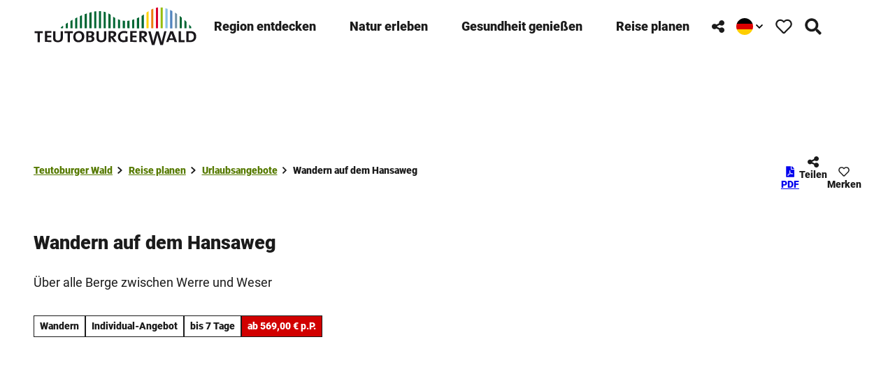

--- FILE ---
content_type: text/html; charset=utf-8
request_url: https://www.teutoburgerwald.de/reiseplanung/wunschurlaub/angebot/wandern-auf-dem-hansaweg
body_size: 64287
content:
<!DOCTYPE html> <html lang="de" class="no-js"> <head> <meta charset="utf-8"> <!-- This website is powered by TYPO3 - inspiring people to share! TYPO3 is a free open source Content Management Framework initially created by Kasper Skaarhoj and licensed under GNU/GPL. TYPO3 is copyright 1998-2026 of Kasper Skaarhoj. Extensions are copyright of their respective owners. Information and contribution at https://typo3.org/ --> <title>Wandern auf dem Hansaweg im Land des Hermann</title> <meta name="generator" content="TYPO3 CMS"> <meta name="robots" content="index,follow"> <meta name="viewport" content="width=device-width, initial-scale=1 maximum-scale=10"> <meta name="keywords" content="Wandern, Hansaweg, Land, Hermann, Teutoburger, Wald, Berge, Werre, Weser"> <meta name="description" content="Wandern auf dem Hansaweg im Land des Hermann - Über alle Berge zwischen Werre und Weser"> <meta property="og:title" content="Wandern auf dem Hansaweg im Land des Hermann"> <meta property="og:description" content="Wandern auf dem Hansaweg im Land des Hermann - Über alle Berge zwischen Werre und Weser"> <meta property="og:image" content="https://img.destination.one/remote/.webp?url=https%3A%2F%2Fdam.destination.one%2F439825%2F2b5c79633d5a90247adf11d010dee23654c86025399346cc154e1aeb30e53d35%2Fausblick-lippe.jpg&amp;scale=both&amp;mode=crop&amp;quality=90&amp;width=1200&amp;height=630"> <meta property="og:image:width" content="1200"> <meta property="og:image:height" content="630"> <meta name="twitter:card" content="summary"> <meta name="bookmark-key" content="ndsdestinationdatapackage_k_1956"> <link rel="stylesheet" href="/typo3temp/assets/compressed/merged-8743248fd3966809354aaa1de6ff5174-min.css.1769545407.gz" media="all"> <link rel="stylesheet" href="/typo3temp/assets/compressed/merged-08995564e1b99407a22f03e9f8e49e37-min.css.1769545407.gz" media="print"> <style> /*<![CDATA[*/ <!-- /*Base_critical*/ :root{-moz-tab-size:4;tab-size:4;--spacing: 0.5rem;--element-spacing: .25rem;--element-box-shadow: 0 0 6px 2px rgb(0 0 0 / 0.25);--font-family: var(--typo-font-family);--font-weight: var(--typo-font-weight);--line-height: var(--typo-line-height);--text-font-family: Roboto, sans-serif, -apple-system, blinkmacsystemfont, Segoe UI, roboto, Helvetica Neue, arial, sans-serif, Apple Color Emoji, Segoe UI Emoji, Segoe UI Symbol;--text-font-weight: var(--typo-text-font-weight);--text-line-height: var(--typo-text-line-height);--content-max-width: 95rem;--content-max-width-half: calc(var(--content-max-width) / 2);--header-max-width: 100%;--text-max-width: calc(var(--content-max-width) * .75);--icon-size-xxs: .75rem;--icon-size-xs: 1rem;--icon-size-s: 1.25rem;--icon-size-m: 2rem;--icon-size-l: 3rem;--icon-size-xl: 6rem;--icon-size-xxl: 10rem;--focus-outline-color: white;--focus-outline-width: 2px;--focus-outline-style: solid;--focus-outline-offset: 0;--focus-outline: var(--focus-outline-width) var(--focus-outline-color) var(--focus-outline-style);--focus-box-shadow-width: 4px;--focus-box-shadow-color: black;--focus-box-shadow: 0 0 0 var(--focus-box-shadow-width) var(--focus-box-shadow-color);--focus-spacing: calc(var(--focus-outline-width) + var(--focus-box-shadow-width));scroll-behavior:smooth}@media(min-width: 768px){:root{--header-max-width: 47.5rem}}@media(min-width: 1024px){:root{--element-spacing: .5rem}}@media(min-width: 1024px){:root{--spacing: 1rem}}*,*:before,*:after{font-family:inherit;box-sizing:inherit}*:focus{outline:none}*:focus-visible{outline:var(--focus-outline);outline-offset:var(--focus-outline-offset);box-shadow:var(--focus-box-shadow)}html{font-size:16px;font-weight:var(--typo-font-weight);box-sizing:border-box;line-height:var(--typo-line-height)}body{margin:0;font-family:var(--typo-font-family);font-size:var(--typo-s-font-size);color:var(--color);background-color:var(--color-light);position:relative;-webkit-hyphens:auto;hyphens:auto;-webkit-font-smoothing:antialiased;-moz-osx-font-smoothing:grayscale;overflow-wrap:break-word}body.noscroll{height:calc(var(--vh)*100);overflow:hidden}body.is-menu-open #chatbase-bubble-button,body.is-fullscreen-element-open #chatbase-bubble-button,body.is-lightbox-open:not(.show-widgets) #chatbase-bubble-button{display:none !important}body.is-menu-open #chatbase-message-bubbles,body.is-fullscreen-element-open #chatbase-message-bubbles,body.is-lightbox-open:not(.show-widgets) #chatbase-message-bubbles{display:none !important}body.is-menu-open #CookiebotWidget,body.is-fullscreen-element-open #CookiebotWidget,body.is-lightbox-open:not(.show-widgets) #CookiebotWidget{display:none !important}body.is-menu-open #usercentrics-cmp-ui,body.is-fullscreen-element-open #usercentrics-cmp-ui,body.is-lightbox-open:not(.show-widgets) #usercentrics-cmp-ui{display:none !important}body.is-menu-open .ccm-root,body.is-fullscreen-element-open .ccm-root,body.is-lightbox-open:not(.show-widgets) .ccm-root{display:none !important}body.is-menu-open .cookiefirst-root,body.is-fullscreen-element-open .cookiefirst-root,body.is-lightbox-open:not(.show-widgets) .cookiefirst-root{display:none !important}body.is-menu-open #cmpwrapper,body.is-fullscreen-element-open #cmpwrapper,body.is-lightbox-open:not(.show-widgets) #cmpwrapper{display:none !important}body.is-menu-open #eyeAble_container_ID,body.is-fullscreen-element-open #eyeAble_container_ID,body.is-lightbox-open:not(.show-widgets) #eyeAble_container_ID{display:none !important}[id^=c0],[id^=c1],[id^=c2],[id^=c3],[id^=c4],[id^=c5],[id^=c6],[id^=c7],[id^=c8],[id^=c9]{scroll-margin-top:var(--pageheader-height)}hr{height:0}b,strong{font-weight:var(--typo-font-weight-bold)}code,kbd,samp,pre{font-family:sfmono-regular,menlo,monaco,consolas,"Liberation Mono","Courier New",monospace;font-size:1em}sub,sup{font-size:75%;line-height:0;position:relative;vertical-align:baseline}sub{bottom:-0.25em}sup{top:-0.5em}summary{display:list-item}a:not(:where(.cmpboxbtn,:disabled,.btn)),.text-link:not(:where(.cmpboxbtn,:disabled,.btn)){color:var(--link-color);cursor:pointer;text-decoration:underline;font-weight:var(--typo-font-weight-bold)}a:not(:where(.cmpboxbtn,:disabled,.btn)):active,a:not(:where(.cmpboxbtn,:disabled,.btn)).active,a:not(:where(.cmpboxbtn,:disabled,.btn)).is-active,.text-link:not(:where(.cmpboxbtn,:disabled,.btn)):active,.text-link:not(:where(.cmpboxbtn,:disabled,.btn)).active,.text-link:not(:where(.cmpboxbtn,:disabled,.btn)).is-active{color:var(--link-color-hover);text-decoration:inherit}.no-touchevents a:not(:where(.cmpboxbtn,:disabled,.btn)):not(:where(:disabled)):hover,.no-touchevents a:not(:where(.cmpboxbtn,:disabled,.btn)):not(:where(:disabled)).hover,.no-touchevents a:not(:where(.cmpboxbtn,:disabled,.btn)):not(:where(:disabled)).is-hover,.no-touchevents .text-link:not(:where(.cmpboxbtn,:disabled,.btn)):not(:where(:disabled)):hover,.no-touchevents .text-link:not(:where(.cmpboxbtn,:disabled,.btn)):not(:where(:disabled)).hover,.no-touchevents .text-link:not(:where(.cmpboxbtn,:disabled,.btn)):not(:where(:disabled)).is-hover{color:var(--link-color-hover);text-decoration:inherit}a:not(:where(.cmpboxbtn,:disabled,.btn)):not(:where(:disabled)):focus-visible,a:not(:where(.cmpboxbtn,:disabled,.btn)):not(:where(:disabled)).focus,a:not(:where(.cmpboxbtn,:disabled,.btn)):not(:where(:disabled)).is-focus,.text-link:not(:where(.cmpboxbtn,:disabled,.btn)):not(:where(:disabled)):focus-visible,.text-link:not(:where(.cmpboxbtn,:disabled,.btn)):not(:where(:disabled)).focus,.text-link:not(:where(.cmpboxbtn,:disabled,.btn)):not(:where(:disabled)).is-focus{color:var(--link-color-hover);text-decoration:inherit}a[href^="mailto:"],a[data-mailto-token]{hyphens:none;overflow-wrap:anywhere}li:has(>strong)::marker,li:has(>p:first-child>strong)::marker{font-weight:var(--typo-font-weight-bold)}figure{margin:0}blockquote{margin:0}svg:empty{width:0}button{-webkit-tap-highlight-color:rgba(0,0,0,0)}.pagebody--introless{padding-top:calc(13*var(--spacing))}@media(max-width: 576px){.hide-phone{display:none !important}}@media(min-width: 577px)and (max-width: 1023px){.hide-tablet{display:none !important}}@media(max-width: 1023px){.hide-mobile{display:none !important}}@media(min-width: 1024px){.hide-desktop{display:none !important}}@media(min-width: 2160px){.kontext-kite{--element-spacing: 1rem}}:root{--color: var(--color-text);--background-color: var(--color-light);--border-color: var(--color-border);--link-color: var(--color-link);--link-color-rgb: var(--color-link-rgb);--link-color-hover: var(--color-link-hover);--link-color-hover-rgb: var(--color-link-hover-rgb);--color-dark: #1B1B1B;--color-dark-rgb: 27 27 27;--color-dark-trans-1: rgba(27, 27, 27, 0.5);--color-dark-trans-1-rgb: 27 27 27;--color-dark-trans-2: rgba(27, 27, 27, 0.8);--color-dark-trans-2-rgb: 27 27 27;--color-dark-trans-3: rgba(27, 27, 27, 0.75);--color-dark-trans-3-rgb: 27 27 27;--color-light: #FFF;--color-light-rgb: 255 255 255;--color-light-trans-1: rgba(255, 255, 255, 0.5);--color-light-trans-1-rgb: 255 255 255;--color-light-trans-2: rgba(255, 255, 255, 0.8);--color-light-trans-2-rgb: 255 255 255;--color-text: #1B1B1B;--color-text-rgb: 27 27 27;--color-text-media: #FFF;--color-text-media-rgb: 255 255 255;--color-media: #FFF;--color-media-rgb: 255 255 255;--color-media-dark: #000;--color-media-dark-rgb: 0 0 0;--color-conversion: #D10000;--color-conversion-rgb: 209 0 0;--color-success: #006647;--color-success-rgb: 0 102 71;--color-success-dark: #00E66B;--color-success-dark-rgb: 0 230 107;--color-success-text: #000;--color-success-text-rgb: 0 0 0;--color-warning: #F39C12;--color-warning-rgb: 243 156 18;--color-warning-text: #FFF;--color-warning-text-rgb: 255 255 255;--color-danger: #A24439;--color-danger-rgb: 162 68 57;--color-danger-text: #FFF;--color-danger-text-rgb: 255 255 255;--color-link: #567A00;--color-link-rgb: 86 122 0;--color-link-hover: #567A00;--color-link-hover-rgb: 86 122 0;--color-link-trans-1: rgba(86, 122, 0, 0.5);--color-link-trans-1-rgb: 86 122 0;--color-link-light: #FFF;--color-link-light-rgb: 255 255 255;--color-link-light-hover: #FFF;--color-link-light-hover-rgb: 255 255 255;--color-link-dark: #000;--color-link-dark-rgb: 0 0 0;--color-container: #F8F8F8;--color-container-rgb: 248 248 248;--color-container-trans-1: rgba(204, 236, 232, 0.5);--color-container-trans-1-rgb: 204 236 232;--color-focus: #87CEFA;--color-focus-rgb: 135 206 250;--color-border: #1B1B1B;--color-border-rgb: 27 27 27;--color-custom-1: #00F;--color-custom-1-rgb: 0 0 255;--color-custom-2: #2C2C2C;--color-custom-2-rgb: 44 44 44;--color-custom-3: #0F6A7D;--color-custom-3-rgb: 15 106 125;--color-custom-4: #0F3B7D;--color-custom-4-rgb: 15 59 125;--color-transparent-bg: rgba(0, 0, 0, 0.8);--color-transparent-bg-rgb: 0 0 0;--color-transparent-bg-second: rgba(0, 0, 0, 0.5);--color-transparent-bg-second-rgb: 0 0 0;--color-text-dark: #1B1B1B;--color-text-dark-rgb: 27 27 27;--color-page: #FFF;--color-page-rgb: 255 255 255;--color-scheme-base-background-color: var(--color-light);--color-scheme-base-background-complementary-color: var(--color-container);--color-scheme-base-color: var(--color-dark);--color-scheme-base-link-color: var(--color-link);--color-scheme-base-link-color-hover: var(--color-link-hover);--color-scheme-base-border-color: var(--color-dark);--color-scheme-base-light-stage-element-background-color: var(--color-container);--color-scheme-conversion-background-color: var(--color-conversion);--color-scheme-conversion-color: var(--color-light);--color-scheme-conversion-link-color: var(--color-dark);--color-scheme-conversion-link-color-hover: var(--color-dark);--color-scheme-conversion-border-color: var(--color-conversion);--color-scheme-container-background-color: var(--color-container);--color-scheme-container-background-complementary-color: var(--color-light);--color-scheme-container-color: var(--color-dark);--color-scheme-invert-background-color: var(--color-dark);--color-scheme-invert-color: var(--color-light);--color-scheme-transparent-bg-background-color: var(--color-transparent-bg);--color-scheme-transparent-bg-color: var(--color-light);--color-scheme-scheme-1-color: var(--color-text);--color-scheme-scheme-1-background-color: var(--color-container);--color-scheme-scheme-1-border-color: var(--color-border);--color-scheme-scheme-2-color: var(--color-link-hover);--color-scheme-scheme-2-background-color: var(--color-light);--color-scheme-scheme-2-border-color: var(--color-border);--gradient-pageheader-gradient: linear-gradient(180deg, rgba(0, 0, 0, 0.4) 0%, rgba(0, 0, 0, 0) 100%);--gradient-pageheader-fallback: rgba(0, 0, 0, 0.4)}.scheme--base{--background-color: var(--color-scheme-base-background-color);--background-complementary-color: var(--color-scheme-base-background-complementary-color);--color: var(--color-scheme-base-color);--link-color: var(--color-scheme-base-link-color);--link-color-hover: var(--color-scheme-base-link-color-hover);--border-color: var(--color-scheme-base-border-color);--light-stage-element-background-color: var(--color-scheme-base-light-stage-element-background-color)}.scheme--conversion{--background-color: var(--color-scheme-conversion-background-color);--color: var(--color-scheme-conversion-color);--link-color: var(--color-scheme-conversion-link-color);--link-color-hover: var(--color-scheme-conversion-link-color-hover);--border-color: var(--color-scheme-conversion-border-color)}.scheme--container{--background-color: var(--color-scheme-container-background-color);--background-complementary-color: var(--color-scheme-container-background-complementary-color);--color: var(--color-scheme-container-color)}.scheme--invert{--background-color: var(--color-scheme-invert-background-color);--color: var(--color-scheme-invert-color)}.scheme--transparent-bg{--background-color: var(--color-scheme-transparent-bg-background-color);--color: var(--color-scheme-transparent-bg-color)}.scheme--scheme-1{--color: var(--color-scheme-scheme-1-color);--background-color: var(--color-scheme-scheme-1-background-color);--border-color: var(--color-scheme-scheme-1-border-color)}.scheme--scheme-2{--color: var(--color-scheme-scheme-2-color);--background-color: var(--color-scheme-scheme-2-background-color);--border-color: var(--color-scheme-scheme-2-border-color)}[class^=scheme--],[class*=" scheme--"]{color:var(--color);background-color:var(--background-color);border-color:var(--border-color)}:root{--btn-default-color-text: var(--color-light);--btn-default-color-bg: var(--color-link);--btn-default-color-border: var(--color-link);--btn-hover-color-text: var(--color-link);--btn-hover-color-bg: var(--color-light);--btn-hover-color-border: var(--color-link);--btn-active-color-text: var(--color-light);--btn-active-color-bg: var(--color-dark);--btn-active-color-border: var(--color-dark);--btn-focus-color-text: var(--color-dark);--btn-focus-color-bg: var(--color-light);--btn-focus-color-border: var(--color-dark);--btn-reset-default-color-text: var(--color-link);--btn-reset-default-color-bg: transparent;--btn-reset-default-color-border: transparent;--btn-reset-hover-color-text: var(--color-light);--btn-reset-hover-color-bg: var(--color-link);--btn-reset-hover-color-border: var(--color-link);--btn-reset-active-color-text: var(--color-dark);--btn-reset-active-color-bg: var(--color-light);--btn-reset-active-color-border: var(--color-dark);--btn-reset-focus-color-text: var(--color-light);--btn-reset-focus-color-bg: var(--color-dark);--btn-reset-focus-color-border: var(--color-dark);--btn-primary-dark-default-color-text: var(--color-light);--btn-primary-dark-default-color-bg: var(--color-dark-trans-1);--btn-primary-dark-default-color-border: var(--color-light);--btn-primary-dark-hover-color-text: var(--color-light);--btn-primary-dark-hover-color-bg: var(--color-dark-trans-2);--btn-primary-dark-hover-color-border: var(--color-light);--btn-primary-dark-active-color-text: var(--color-light);--btn-primary-dark-active-color-bg: var(--color-dark);--btn-primary-dark-active-color-border: var(--color-dark);--btn-primary-dark-focus-color-text: var(--color-light);--btn-primary-dark-focus-color-bg: var(--color-dark-trans-1);--btn-primary-dark-focus-color-border: var(--color-light);--btn-conversion-default-color-text: var(--color-light);--btn-conversion-default-color-bg: var(--color-conversion);--btn-conversion-default-color-border: var(--color-conversion);--btn-conversion-hover-color-text: var(--color-conversion);--btn-conversion-hover-color-bg: var(--color-light);--btn-conversion-hover-color-border: var(--color-conversion);--btn-conversion-active-color-text: var(--color-dark);--btn-conversion-active-color-bg: var(--color-light);--btn-conversion-active-color-border: var(--color-dark);--btn-conversion-focus-color-text: var(--color-conversion);--btn-conversion-focus-color-bg: var(--color-light);--btn-conversion-focus-color-border: var(--color-conversion);--btn-transparent-default-color-text: currentcolor;--btn-transparent-default-color-bg: transparent;--btn-transparent-default-color-border: transparent;--btn-transparent-padding-min: 0.4rem;--btn-transparent-padding-max: 0.4rem;--btn-filter-hover-color-text: var(--color-link-hover);--btn-filter-hover-color-bg: var(--color-light);--btn-filter-hover-color-border: var(--color-link-hover);--btn-filter-active-color-text: var(--color-light);--btn-filter-active-color-bg: var(--color-dark);--btn-filter-active-color-border: var(--color-dark);--btn-filter-focus-color-text: var(--color-dark);--btn-filter-focus-color-bg: var(--color-light);--btn-filter-focus-color-border: var(--color-dark);--btn-filter-height-min: 22px;--btn-filter-height-max: 30px;--btn-filter-font-size-min: var(--typo-xs-font-size-min);--btn-filter-font-size-max: var(--typo-xs-font-size-max);--btn-filter-padding-min: 4px;--btn-filter-padding-max: 8px;--btn-filter-font-weight: var(--typo-font-weight-regular);--btn-filter-icon-size-min: 0.75rem;--btn-filter-icon-size-max: 1rem;--btn-filter-border-width: 1px;--btn-filter-default-color-text: var(--color-light);--btn-filter-default-color-bg: var(--color-link-hover);--btn-filter-default-color-border: var(--color-link-hover);--btn-filter-light-default-color-text: var(--color-light);--btn-filter-light-default-color-bg: var(--color-dark-trans-1);--btn-filter-light-default-color-border: var(--color-light);--btn-filter-light-hover-color-text: var(--color-light);--btn-filter-light-hover-color-bg: var(--color-dark-trans-2);--btn-filter-light-hover-color-border: var(--color-light);--btn-filter-light-active-color-text: var(--color-dark);--btn-filter-light-active-color-bg: var(--color-light);--btn-filter-light-active-color-border: var(--color-light);--btn-filter-light-focus-color-text: var(--color-light);--btn-filter-light-focus-color-bg: var(--color-dark-trans-1);--btn-filter-light-focus-color-border: var(--color-light);--btn-filter-light-height-min: 22px;--btn-filter-light-height-max: 30px;--btn-filter-light-font-size-min: var(--typo-xs-font-size-min);--btn-filter-light-font-size-max: var(--typo-xs-font-size-max);--btn-filter-light-padding-min: 4px;--btn-filter-light-padding-max: 8px;--btn-filter-light-font-weight: var(--typo-font-weight-regular);--btn-filter-light-icon-size-min: 0.75rem;--btn-filter-light-icon-size-max: 1rem;--btn-filter-dark-default-color-text: var(--color-light);--btn-filter-dark-default-color-bg: var(--color-dark-trans-1);--btn-filter-dark-default-color-border: var(--color-light);--btn-filter-dark-hover-color-text: var(--color-light);--btn-filter-dark-hover-color-bg: var(--color-dark-trans-2);--btn-filter-dark-hover-color-border: var(--color-light);--btn-filter-dark-active-color-text: var(--color-dark);--btn-filter-dark-active-color-bg: var(--color-light);--btn-filter-dark-active-color-border: var(--color-light);--btn-filter-dark-focus-color-text: var(--color-light);--btn-filter-dark-focus-color-bg: var(--color-dark-trans-1);--btn-filter-dark-focus-color-border: var(--color-light);--btn-filter-dark-height-min: 22px;--btn-filter-dark-height-max: 30px;--btn-filter-dark-font-size-min: var(--typo-xs-min);--btn-filter-dark-font-size-max: var(--typo-xs-max);--btn-filter-dark-padding-min: 4px;--btn-filter-dark-padding-max: 8px;--btn-filter-dark-font-weight: var(--typo-font-weight-regular);--btn-filter-dark-icon-size-min: 0.75rem;--btn-filter-dark-icon-size-max: 1rem;--btn-round-width-min: 32px;--btn-round-width-max: 48px;--btn-round-height-min: 32px;--btn-round-height-max: 48px;--btn-round-border-radius: 0;--btn-round-padding-min: 2px;--btn-round-padding-max: 2px;--btn-round-default-color-text: var(--color-light);--btn-round-default-color-bg: var(--color-link-hover);--btn-round-default-color-border: var(--color-link-hover);--btn-round-hover-color-text: var(--color-link-hover);--btn-round-hover-color-bg: var(--color-light);--btn-round-hover-color-border: var(--color-link-hover);--btn-round-active-color-text: var(--color-light);--btn-round-active-color-bg: var(--color-dark);--btn-round-active-color-border: var(--color-dark);--btn-round-focus-color-text: var(--color-dark);--btn-round-focus-color-bg: var(--color-light);--btn-round-focus-color-border: var(--color-dark);--btn-primary-2-default-color-text: var(--color-light);--btn-primary-2-default-color-bg: var(--color-dark-trans-3);--btn-primary-2-default-color-border: var(--color-light);--btn-primary-2-hover-color-text: var(--color-light);--btn-primary-2-hover-color-bg: var(--color-dark-trans-1);--btn-primary-2-hover-color-border: var(--color-light);--btn-primary-2-active-color-text: var(--color-dark);--btn-primary-2-active-color-bg: var(--color-light);--btn-primary-2-active-color-border: var(--color-dark);--btn-primary-2-focus-color-text: var(--color-light);--btn-primary-2-focus-color-bg: var(--color-dark-trans-1);--btn-primary-2-focus-color-border: var(--color-light);--btn-pageheader-default-color-text: var(--color-text);--btn-pageheader-default-color-bg: var(--color-light);--btn-pageheader-default-color-border: var(--color-light);--btn-pageheader-hover-color-text: var(--color-light);--btn-pageheader-hover-color-bg: var(--color-dark-trans-1);--btn-pageheader-hover-color-border: var(--color-light);--btn-pageheader-active-color-text: var(--color-dark);--btn-pageheader-active-color-bg: var(--color-light);--btn-pageheader-active-color-border: var(--color-dark);--btn-pageheader-focus-color-text: var(--color-light);--btn-pageheader-focus-color-bg: var(--color-dark-trans-1);--btn-pageheader-focus-color-border: var(--color-light);--btn-pageheader-width-min: 48px;--btn-pageheader-width-max: auto;--btn-pageheader-height-min: 40px;--btn-pageheader-height-max: 52px;--btn-hide-text-width-min: auto;--btn-hide-text-width-max: auto;--btn-hide-text-height-min: 40px;--btn-hide-text-height-max: auto;--btn-hide-text-padding-min: 7px;--btn-hide-text-padding-max: 7px;--btn-round-dark-width-min: 32px;--btn-round-dark-width-max: 48px;--btn-round-dark-height-min: 32px;--btn-round-dark-height-max: 48px;--btn-round-dark-border-radius: 0;--btn-round-dark-padding-min: 2px;--btn-round-dark-padding-max: 2px;--btn-round-dark-default-color-text: var(--color-light);--btn-round-dark-default-color-bg: var(--color-dark-trans-1);--btn-round-dark-default-color-border: var(--color-light);--btn-round-dark-hover-color-text: var(--color-light);--btn-round-dark-hover-color-bg: var(--color-dark-trans-2);--btn-round-dark-hover-color-border: var(--color-light);--btn-round-dark-active-color-text: var(--color-dark);--btn-round-dark-active-color-bg: var(--color-light);--btn-round-dark-active-color-border: var(--color-light);--btn-round-dark-focus-color-text: var(--color-light);--btn-round-dark-focus-color-bg: var(--color-dark-trans-1);--btn-round-dark-focus-color-border: var(--color-light);--btn-round-conversion-width-min: 32px;--btn-round-conversion-width-max: 48px;--btn-round-conversion-height-min: 32px;--btn-round-conversion-height-max: 48px;--btn-round-conversion-border-radius: 0;--btn-round-conversion-padding-min: 2px;--btn-round-conversion-padding-max: 2px;--btn-round-conversion-default-color-text: var(--color-dark);--btn-round-conversion-default-color-bg: var(--color-conversion);--btn-round-conversion-default-color-border: var(--color-conversion);--btn-round-conversion-hover-color-text: var(--color-dark);--btn-round-conversion-hover-color-bg: var(--color-light);--btn-round-conversion-hover-color-border: var(--color-conversion);--btn-round-conversion-active-color-text: var(--color-dark);--btn-round-conversion-active-color-bg: var(--color-light);--btn-round-conversion-active-color-border: var(--color-dark);--btn-round-conversion-focus-color-text: var(--color-dark);--btn-round-conversion-focus-color-bg: var(--color-light);--btn-round-conversion-focus-color-border: var(--color-dark);--btn-round-small-width-min: 1.5rem;--btn-round-small-width-max: 2rem;--btn-round-small-height-min: 1.5rem;--btn-round-small-height-max: 2rem;--btn-round-small-border-radius: 0;--btn-round-small-padding-min: 2px;--btn-round-small-padding-max: 2px;--btn-round-small-default-color-text: var(--color-light);--btn-round-small-default-color-bg: var(--color-link-hover);--btn-round-small-default-color-border: var(--color-link-hover);--btn-round-small-hover-color-text: var(--color-link-hover);--btn-round-small-hover-color-bg: var(--color-light);--btn-round-small-hover-color-border: var(--color-link-hover);--btn-round-small-active-color-text: var(--color-light);--btn-round-small-active-color-bg: var(--color-dark);--btn-round-small-active-color-border: var(--color-dark);--btn-round-small-focus-color-text: var(--color-dark);--btn-round-small-focus-color-bg: var(--color-light);--btn-round-small-focus-color-border: var(--color-dark);--btn-round-small-border-width: 1px;--btn-width-min: auto;--btn-width-max: auto;--btn-height-min: 42px;--btn-height-max: 52px;--btn-font-size-min: var(--typo-s-min);--btn-font-size-max: var(--typo-s-max);--btn-font-weight: var(--typo-font-weight-bold);--btn-padding-min: 12px;--btn-padding-max: 12px;--btn-border-width: 2px;--btn-border-radius: var(--global-border-radius-m, 0);--btn-border-style: solid;--btn-line-height: 1.2;--btn-icon-size-min: 1rem;--btn-icon-size-max: 1.5rem}.btn{--btn-width: var(--btn-width-min);--btn-height: var(--btn-height-min);--btn-font-size: var(--btn-font-size-min);--btn-icon-size: var(--btn-icon-size-min);--btn-padding: var(--btn-padding-min);--btn-transform: none;display:inline-flex;text-align:start;vertical-align:middle;align-items:center;justify-content:start;flex-shrink:0;user-select:none;min-height:var(--btn-height);max-width:100%;border:var(--btn-border-width) var(--btn-border-style) var(--btn-default-color-border);border-radius:var(--btn-border-radius);border-image:var(--btn-default-border-image);background-color:var(--btn-default-color-bg);background-image:var(--btn-default-color-bg-image, none);background-origin:border-box;color:var(--btn-default-color-text);text-decoration:none;margin:0;padding:var(--btn-padding);font-size:var(--btn-font-size);font-weight:var(--btn-font-weight);line-height:var(--btn-line-height);outline:none;gap:.5em;transform:var(--btn-transform)}@media(min-width: 768px){.btn{--btn-width: var(--btn-width-max);--btn-height: var(--btn-height-max);--btn-font-size: var(--btn-font-size-max);--btn-icon-size: var(--btn-icon-size-max);--btn-padding: var(--btn-padding-max)}}.btn:last-child{margin-right:0}.btn__icon .icon__svg{width:var(--btn-icon-size);height:var(--btn-icon-size)}.btn__text{text-align:start;display:inline-flex;align-self:center}.btn--loading .btn__text{padding-left:.5em}.btn-container{width:100%}.btn-group{display:flex;flex-wrap:wrap;width:100%;align-items:center;gap:.5rem;justify-content:var(--justify-content)}.btn-group--align-left{justify-content:flex-start}.btn-group--align-center{justify-content:center}.btn-group--align-between{justify-content:space-between}.btn-group--align-right{justify-content:flex-end}.btn-group--inline{display:inline-flex;width:auto}.btn--round{--btn-skew: 0,0;justify-content:center;align-items:center;margin:0;height:var(--btn-height);width:var(--btn-width)}.btn--loading{cursor:wait;position:relative}.btn--loading:before{border-radius:50%;width:1.5em;height:1.5em;content:" ";position:relative;text-indent:-9999em;border-top:.2em solid rgba(var(--color-link), 0.5);border-right:.2em solid rgba(var(--color-link), 0.5);border-bottom:.2em solid rgba(var(--color-link), 0.5);border-left:.2em solid var(--color-link);animation:btn__spinner 1.1s infinite linear}.btn--loading .btn__icon{display:none}@media(min-width: 577px){.btn--switch-icon-text-responsive{gap:0}}@media(min-width: 577px){.btn--switch-icon-text-responsive .btn__icon{display:none}}@media(max-width: 576px){.btn--switch-icon-text-responsive .btn__text{display:none}}.btn--layout-vertical{display:flex;flex-flow:column;height:auto;gap:0}.btn--layout-vertical.btn--hide-text-mobile{justify-content:center}.btn--auto-height{--btn-height: auto}.btn--no-text-wrap .btn__text{white-space:nowrap}.is-scrolled .btn--hide-text-scrolled .btn__text{display:none}.btn--hide-text{gap:0}.btn--hide-text .btn__text{position:absolute !important;clip:rect(1px, 1px, 1px, 1px);padding:0 !important;border:0 !important;height:1px !important;width:1px !important;overflow:hidden}@media(max-width: 768px){.btn--hide-text-mobile{gap:0}}@media(max-width: 768px){.btn--hide-text-mobile .btn__text{display:none}}@media(max-width: 1023px){.btn--hide-mobile{display:none}}@media(min-width: 1024px){.btn--hide-desktop{display:none}}.btn--reset{--btn-skew: 0,0;--btn-default-color-text: var(--btn-reset-default-color-text);--btn-default-color-bg: var(--btn-reset-default-color-bg);--btn-default-color-border: var(--btn-reset-default-color-border);--btn-hover-color-text: var(--btn-reset-hover-color-text);--btn-hover-color-bg: var(--btn-reset-hover-color-bg);--btn-hover-color-border: var(--btn-reset-hover-color-border);--btn-active-color-text: var(--btn-reset-active-color-text);--btn-active-color-bg: var(--btn-reset-active-color-bg);--btn-active-color-border: var(--btn-reset-active-color-border);--btn-focus-color-text: var(--btn-reset-focus-color-text);--btn-focus-color-bg: var(--btn-reset-focus-color-bg);--btn-focus-color-border: var(--btn-reset-focus-color-border)}.btn--primary-dark{--btn-default-color-text: var(--btn-primary-dark-default-color-text);--btn-default-color-bg: var(--btn-primary-dark-default-color-bg);--btn-default-color-border: var(--btn-primary-dark-default-color-border);--btn-hover-color-text: var(--btn-primary-dark-hover-color-text);--btn-hover-color-bg: var(--btn-primary-dark-hover-color-bg);--btn-hover-color-border: var(--btn-primary-dark-hover-color-border);--btn-active-color-text: var(--btn-primary-dark-active-color-text);--btn-active-color-bg: var(--btn-primary-dark-active-color-bg);--btn-active-color-border: var(--btn-primary-dark-active-color-border);--btn-focus-color-text: var(--btn-primary-dark-focus-color-text);--btn-focus-color-bg: var(--btn-primary-dark-focus-color-bg);--btn-focus-color-border: var(--btn-primary-dark-focus-color-border)}.btn--conversion{--btn-default-color-text: var(--btn-conversion-default-color-text);--btn-default-color-bg: var(--btn-conversion-default-color-bg);--btn-default-color-border: var(--btn-conversion-default-color-border);--btn-hover-color-text: var(--btn-conversion-hover-color-text);--btn-hover-color-bg: var(--btn-conversion-hover-color-bg);--btn-hover-color-border: var(--btn-conversion-hover-color-border);--btn-active-color-text: var(--btn-conversion-active-color-text);--btn-active-color-bg: var(--btn-conversion-active-color-bg);--btn-active-color-border: var(--btn-conversion-active-color-border);--btn-focus-color-text: var(--btn-conversion-focus-color-text);--btn-focus-color-bg: var(--btn-conversion-focus-color-bg);--btn-focus-color-border: var(--btn-conversion-focus-color-border)}.btn--transparent{--btn-skew: 0,0;--btn-default-color-text: var(--btn-transparent-default-color-text);--btn-default-color-bg: var(--btn-transparent-default-color-bg);--btn-default-color-border: var(--btn-transparent-default-color-border);--btn-padding-min: var(--btn-transparent-padding-min);--btn-padding-max: var(--btn-transparent-padding-max)}.btn--filter{--btn-skew: 0,0;--btn-hover-color-text: var(--btn-filter-hover-color-text);--btn-hover-color-bg: var(--btn-filter-hover-color-bg);--btn-hover-color-border: var(--btn-filter-hover-color-border);--btn-active-color-text: var(--btn-filter-active-color-text);--btn-active-color-bg: var(--btn-filter-active-color-bg);--btn-active-color-border: var(--btn-filter-active-color-border);--btn-focus-color-text: var(--btn-filter-focus-color-text);--btn-focus-color-bg: var(--btn-filter-focus-color-bg);--btn-focus-color-border: var(--btn-filter-focus-color-border);--btn-height-min: var(--btn-filter-height-min);--btn-height-max: var(--btn-filter-height-max);--btn-font-size-min: var(--btn-filter-font-size-min);--btn-font-size-max: var(--btn-filter-font-size-max);--btn-padding-min: var(--btn-filter-padding-min);--btn-padding-max: var(--btn-filter-padding-max);--btn-font-weight: var(--btn-filter-font-weight);--btn-icon-size-min: var(--btn-filter-icon-size-min);--btn-icon-size-max: var(--btn-filter-icon-size-max);--btn-border-width: var(--btn-filter-border-width);--btn-default-color-text: var(--btn-filter-default-color-text);--btn-default-color-bg: var(--btn-filter-default-color-bg);--btn-default-color-border: var(--btn-filter-default-color-border)}.btn--filter-light{--btn-skew: 0,0;--btn-default-color-text: var(--btn-filter-light-default-color-text);--btn-default-color-bg: var(--btn-filter-light-default-color-bg);--btn-default-color-border: var(--btn-filter-light-default-color-border);--btn-hover-color-text: var(--btn-filter-light-hover-color-text);--btn-hover-color-bg: var(--btn-filter-light-hover-color-bg);--btn-hover-color-border: var(--btn-filter-light-hover-color-border);--btn-active-color-text: var(--btn-filter-light-active-color-text);--btn-active-color-bg: var(--btn-filter-light-active-color-bg);--btn-active-color-border: var(--btn-filter-light-active-color-border);--btn-focus-color-text: var(--btn-filter-light-focus-color-text);--btn-focus-color-bg: var(--btn-filter-light-focus-color-bg);--btn-focus-color-border: var(--btn-filter-light-focus-color-border);--btn-height-min: var(--btn-filter-light-height-min);--btn-height-max: var(--btn-filter-light-height-max);--btn-font-size-min: var(--btn-filter-light-font-size-min);--btn-font-size-max: var(--btn-filter-light-font-size-max);--btn-padding-min: var(--btn-filter-light-padding-min);--btn-padding-max: var(--btn-filter-light-padding-max);--btn-font-weight: var(--btn-filter-light-font-weight);--btn-icon-size-min: var(--btn-filter-light-icon-size-min);--btn-icon-size-max: var(--btn-filter-light-icon-size-max)}.btn--filter-dark{--btn-skew: 0,0;--btn-default-color-text: var(--btn-filter-dark-default-color-text);--btn-default-color-bg: var(--btn-filter-dark-default-color-bg);--btn-default-color-border: var(--btn-filter-dark-default-color-border);--btn-hover-color-text: var(--btn-filter-dark-hover-color-text);--btn-hover-color-bg: var(--btn-filter-dark-hover-color-bg);--btn-hover-color-border: var(--btn-filter-dark-hover-color-border);--btn-active-color-text: var(--btn-filter-dark-active-color-text);--btn-active-color-bg: var(--btn-filter-dark-active-color-bg);--btn-active-color-border: var(--btn-filter-dark-active-color-border);--btn-focus-color-text: var(--btn-filter-dark-focus-color-text);--btn-focus-color-bg: var(--btn-filter-dark-focus-color-bg);--btn-focus-color-border: var(--btn-filter-dark-focus-color-border);--btn-height-min: var(--btn-filter-dark-height-min);--btn-height-max: var(--btn-filter-dark-height-max);--btn-font-size-min: var(--btn-filter-dark-font-size-min);--btn-font-size-max: var(--btn-filter-dark-font-size-max);--btn-padding-min: var(--btn-filter-dark-padding-min);--btn-padding-max: var(--btn-filter-dark-padding-max);--btn-font-weight: var(--btn-filter-dark-font-weight);--btn-icon-size-min: var(--btn-filter-dark-icon-size-min);--btn-icon-size-max: var(--btn-filter-dark-icon-size-max)}.btn--round{--btn-skew: 0,0;--btn-width-min: var(--btn-round-width-min);--btn-width-max: var(--btn-round-width-max);--btn-height-min: var(--btn-round-height-min);--btn-height-max: var(--btn-round-height-max);--btn-border-radius: var(--btn-round-border-radius);--btn-padding-min: var(--btn-round-padding-min);--btn-padding-max: var(--btn-round-padding-max);--btn-default-color-text: var(--btn-round-default-color-text);--btn-default-color-bg: var(--btn-round-default-color-bg);--btn-default-color-border: var(--btn-round-default-color-border);--btn-hover-color-text: var(--btn-round-hover-color-text);--btn-hover-color-bg: var(--btn-round-hover-color-bg);--btn-hover-color-border: var(--btn-round-hover-color-border);--btn-active-color-text: var(--btn-round-active-color-text);--btn-active-color-bg: var(--btn-round-active-color-bg);--btn-active-color-border: var(--btn-round-active-color-border);--btn-focus-color-text: var(--btn-round-focus-color-text);--btn-focus-color-bg: var(--btn-round-focus-color-bg);--btn-focus-color-border: var(--btn-round-focus-color-border)}.btn--primary-2{--btn-skew: 0,0;--btn-default-color-text: var(--btn-primary-2-default-color-text);--btn-default-color-bg: var(--btn-primary-2-default-color-bg);--btn-default-color-border: var(--btn-primary-2-default-color-border);--btn-hover-color-text: var(--btn-primary-2-hover-color-text);--btn-hover-color-bg: var(--btn-primary-2-hover-color-bg);--btn-hover-color-border: var(--btn-primary-2-hover-color-border);--btn-active-color-text: var(--btn-primary-2-active-color-text);--btn-active-color-bg: var(--btn-primary-2-active-color-bg);--btn-active-color-border: var(--btn-primary-2-active-color-border);--btn-focus-color-text: var(--btn-primary-2-focus-color-text);--btn-focus-color-bg: var(--btn-primary-2-focus-color-bg);--btn-focus-color-border: var(--btn-primary-2-focus-color-border)}.btn--pageheader{--btn-skew: 0,0;--btn-default-color-text: var(--btn-pageheader-default-color-text);--btn-default-color-bg: var(--btn-pageheader-default-color-bg);--btn-default-color-border: var(--btn-pageheader-default-color-border);--btn-hover-color-text: var(--btn-pageheader-hover-color-text);--btn-hover-color-bg: var(--btn-pageheader-hover-color-bg);--btn-hover-color-border: var(--btn-pageheader-hover-color-border);--btn-active-color-text: var(--btn-pageheader-active-color-text);--btn-active-color-bg: var(--btn-pageheader-active-color-bg);--btn-active-color-border: var(--btn-pageheader-active-color-border);--btn-focus-color-text: var(--btn-pageheader-focus-color-text);--btn-focus-color-bg: var(--btn-pageheader-focus-color-bg);--btn-focus-color-border: var(--btn-pageheader-focus-color-border);--btn-width-min: var(--btn-pageheader-width-min);--btn-width-max: var(--btn-pageheader-width-max);--btn-height-min: var(--btn-pageheader-height-min);--btn-height-max: var(--btn-pageheader-height-max)}.btn--hide-text{--btn-skew: 0,0;--btn-width-min: var(--btn-hide-text-width-min);--btn-width-max: var(--btn-hide-text-width-max);--btn-height-min: var(--btn-hide-text-height-min);--btn-height-max: var(--btn-hide-text-height-max);--btn-padding-min: var(--btn-hide-text-padding-min);--btn-padding-max: var(--btn-hide-text-padding-max)}.btn--round-dark{--btn-skew: 0,0;--btn-width-min: var(--btn-round-dark-width-min);--btn-width-max: var(--btn-round-dark-width-max);--btn-height-min: var(--btn-round-dark-height-min);--btn-height-max: var(--btn-round-dark-height-max);--btn-border-radius: var(--btn-round-dark-border-radius);--btn-padding-min: var(--btn-round-dark-padding-min);--btn-padding-max: var(--btn-round-dark-padding-max);--btn-default-color-text: var(--btn-round-dark-default-color-text);--btn-default-color-bg: var(--btn-round-dark-default-color-bg);--btn-default-color-border: var(--btn-round-dark-default-color-border);--btn-hover-color-text: var(--btn-round-dark-hover-color-text);--btn-hover-color-bg: var(--btn-round-dark-hover-color-bg);--btn-hover-color-border: var(--btn-round-dark-hover-color-border);--btn-active-color-text: var(--btn-round-dark-active-color-text);--btn-active-color-bg: var(--btn-round-dark-active-color-bg);--btn-active-color-border: var(--btn-round-dark-active-color-border);--btn-focus-color-text: var(--btn-round-dark-focus-color-text);--btn-focus-color-bg: var(--btn-round-dark-focus-color-bg);--btn-focus-color-border: var(--btn-round-dark-focus-color-border)}.btn--round-conversion{--btn-skew: 0,0;--btn-width-min: var(--btn-round-conversion-width-min);--btn-width-max: var(--btn-round-conversion-width-max);--btn-height-min: var(--btn-round-conversion-height-min);--btn-height-max: var(--btn-round-conversion-height-max);--btn-border-radius: var(--btn-round-conversion-border-radius);--btn-padding-min: var(--btn-round-conversion-padding-min);--btn-padding-max: var(--btn-round-conversion-padding-max);--btn-default-color-text: var(--btn-round-conversion-default-color-text);--btn-default-color-bg: var(--btn-round-conversion-default-color-bg);--btn-default-color-border: var(--btn-round-conversion-default-color-border);--btn-hover-color-text: var(--btn-round-conversion-hover-color-text);--btn-hover-color-bg: var(--btn-round-conversion-hover-color-bg);--btn-hover-color-border: var(--btn-round-conversion-hover-color-border);--btn-active-color-text: var(--btn-round-conversion-active-color-text);--btn-active-color-bg: var(--btn-round-conversion-active-color-bg);--btn-active-color-border: var(--btn-round-conversion-active-color-border);--btn-focus-color-text: var(--btn-round-conversion-focus-color-text);--btn-focus-color-bg: var(--btn-round-conversion-focus-color-bg);--btn-focus-color-border: var(--btn-round-conversion-focus-color-border)}.btn--round-small{--btn-skew: 0,0;--btn-width-min: var(--btn-round-small-width-min);--btn-width-max: var(--btn-round-small-width-max);--btn-height-min: var(--btn-round-small-height-min);--btn-height-max: var(--btn-round-small-height-max);--btn-border-radius: var(--btn-round-small-border-radius);--btn-padding-min: var(--btn-round-small-padding-min);--btn-padding-max: var(--btn-round-small-padding-max);--btn-default-color-text: var(--btn-round-small-default-color-text);--btn-default-color-bg: var(--btn-round-small-default-color-bg);--btn-default-color-border: var(--btn-round-small-default-color-border);--btn-hover-color-text: var(--btn-round-small-hover-color-text);--btn-hover-color-bg: var(--btn-round-small-hover-color-bg);--btn-hover-color-border: var(--btn-round-small-hover-color-border);--btn-active-color-text: var(--btn-round-small-active-color-text);--btn-active-color-bg: var(--btn-round-small-active-color-bg);--btn-active-color-border: var(--btn-round-small-active-color-border);--btn-focus-color-text: var(--btn-round-small-focus-color-text);--btn-focus-color-bg: var(--btn-round-small-focus-color-bg);--btn-focus-color-border: var(--btn-round-small-focus-color-border);--btn-border-width: var(--btn-round-small-border-width)}:root{--form-field-color: var(--color-dark);--form-field-background: var(--color-light);--form-field-border: var(--color-border) 1px solid;--form-field-border-radius: var(--global-border-radius-m, 0);--form-field-padding: calc(var(--form-field-border-radius) / 2);--form-error-color: var(--color-danger);--form-success-color: var(--color-success);--form-error-color-bg: var(--color-danger);--form-success-color-bg: var(--color-success);--form-error-color-text: var(--color-danger-text);--form-success-color-text: var(--color-success-text)}input,optgroup,select,textarea{font-family:inherit;font-size:100%;line-height:1.15;margin:0}select{text-transform:none;cursor:pointer}select:-moz-focusring{color:rgba(0,0,0,0);text-shadow:0 0 0 #000}fieldset{padding:0;border:0;margin:0;min-width:0;max-width:100%}legend{padding:0}progress{vertical-align:baseline}[type=number]::-webkit-inner-spin-button,[type=number]::-webkit-outer-spin-button{height:auto}[type=search]{appearance:auto;-webkit-appearance:textfield;-moz-appearance:textfield}[type=search]::-webkit-search-decoration{-webkit-appearance:none}::-webkit-file-upload-button{-webkit-appearance:button;font:inherit}option{color:var(--color-dark);background-color:var(--color-light)}:root{--typo-font-weight-light: 300;--typo-font-weight-regular: 400;--typo-font-weight-medium: 500;--typo-font-weight-semibold: 600;--typo-font-weight-bold: 700;--typo-font-weight-extrabold: 800;--typo-font-weight-black: 900;--typo-font-family: Roboto, sans-serif, -apple-system, blinkmacsystemfont, Segoe UI, roboto, Helvetica Neue, arial, sans-serif, Apple Color Emoji, Segoe UI Emoji, Segoe UI Symbol;--typo-font-family-alternative: Encode Sans SC, sans-serif, -apple-system, blinkmacsystemfont, Segoe UI, roboto, Helvetica Neue, arial, sans-serif, Apple Color Emoji, Segoe UI Emoji, Segoe UI Symbol;--typo-font-weight: var(--typo-font-weight-regular);--typo-line-height: 1.5;--typo-hx-line-height: 1.2;--typo-hx-font-family: Encode Sans SC, sans-serif, -apple-system, blinkmacsystemfont, Segoe UI, roboto, Helvetica Neue, arial, sans-serif, Apple Color Emoji, Segoe UI Emoji, Segoe UI Symbol;--typo-hx-font-weight: var(--typo-font-weight-semibold);--typo-hx-font-style: normal;--typo-text-spacing: 1em;--typo-text-line-height: 1.5;--typo-text-font-family: Roboto, sans-serif, -apple-system, blinkmacsystemfont, Segoe UI, roboto, Helvetica Neue, arial, sans-serif, Apple Color Emoji, Segoe UI Emoji, Segoe UI Symbol;--typo-text-font-weight: var(--typo-font-weight-regular);--typo-text-font-style: normal;--typo-font-family-cursive: Arsilon, sans-serif, -apple-system, blinkmacsystemfont, Segoe UI, roboto, Helvetica Neue, arial, sans-serif, Apple Color Emoji, Segoe UI Emoji, Segoe UI Symbol;--typo-xxl-min-unitless: 36;--typo-xxl-max-unitless: 80;--typo-xxl-font-size: var(--typo-xxl-min);--typo-xxl-font-size-min: 36px;--typo-xxl-font-size-max: 80px;--typo-xxl-font-family: var(--typo-hx-font-family);--typo-xxl-font-weight: var(--typo-font-weight-extrabold);--typo-xxl-line-height: var(--typo-hx-line-height);--typo-xxl-min: 36px;--typo-xxl-max: 80px;--typo-xl-min-unitless: 32;--typo-xl-max-unitless: 50;--typo-xl-font-size: var(--typo-xl-min);--typo-xl-font-size-min: 32px;--typo-xl-font-size-max: 50px;--typo-xl-font-family: var(--typo-hx-font-family);--typo-xl-font-weight: var(--typo-font-weight-extrabold);--typo-xl-line-height: var(--typo-hx-line-height);--typo-xl-min: 32px;--typo-xl-max: 50px;--typo-l-min-unitless: 24;--typo-l-max-unitless: 50;--typo-l-font-size: var(--typo-l-min);--typo-l-font-size-min: 24px;--typo-l-font-size-max: 50px;--typo-l-font-family: var(--typo-font-family-cursive);--typo-l-font-weight: var(--typo-font-weight-regular);--typo-l-line-height: var(--typo-hx-line-height);--typo-l-min: 24px;--typo-l-max: 50px;--typo-m-min-unitless: 18;--typo-m-max-unitless: 24;--typo-m-font-size: var(--typo-m-min);--typo-m-font-size-min: 18px;--typo-m-font-size-max: 24px;--typo-m-font-family: var(--typo-font-family);--typo-m-font-weight: var(--typo-font-weight-black);--typo-m-line-height: var(--typo-hx-line-height);--typo-m-min: 18px;--typo-m-max: 24px;--typo-s-min-unitless: 14;--typo-s-max-unitless: 18;--typo-s-font-size: var(--typo-s-min);--typo-s-font-size-min: 14px;--typo-s-font-size-max: 18px;--typo-s-font-family: var(--typo-font-family);--typo-s-font-weight: var(--typo-font-weight-regular);--typo-s-line-height: var(--typo-text-line-height);--typo-s-min: 14px;--typo-s-max: 18px;--typo-xs-min-unitless: 10;--typo-xs-max-unitless: 14;--typo-xs-font-size: var(--typo-xs-min);--typo-xs-font-size-min: 10px;--typo-xs-font-size-max: 14px;--typo-xs-font-family: var(--typo-font-family);--typo-xs-font-weight: var(--typo-font-weight-black);--typo-xs-line-height: var(--typo-text-line-height);--typo-xs-min: 10px;--typo-xs-max: 14px;--typo-z-min-unitless: 18;--typo-z-max-unitless: 32;--typo-z-font-size: var(--typo-z-min);--typo-z-font-size-min: 18px;--typo-z-font-size-max: 32px;--typo-z-font-family: var(--typo-font-family-cursive);--typo-z-font-weight: var(--typo-font-weight-regular);--typo-z-line-height: var(--typo-text-line-height);--typo-z-min: 18px;--typo-z-max: 32px;--typo-min-vw: 576px;--typo-max-vw: 1280px;--typo-min-vw-unitless: 576;--typo-max-vw-unitless: 1280}@media screen and (min-width: 576px){:root{--typo-xxl-font-size: calc(var(--typo-xxl-min) + (var(--typo-xxl-max-unitless) - var(--typo-xxl-min-unitless)) * ((100vw - var(--typo-min-vw)) / (var(--typo-max-vw-unitless) - var(--typo-min-vw-unitless))))}}@media screen and (min-width: 1280px){:root{--typo-xxl-font-size: var(--typo-xxl-max)}}@media screen and (min-width: 576px){:root{--typo-xl-font-size: calc(var(--typo-xl-min) + (var(--typo-xl-max-unitless) - var(--typo-xl-min-unitless)) * ((100vw - var(--typo-min-vw)) / (var(--typo-max-vw-unitless) - var(--typo-min-vw-unitless))))}}@media screen and (min-width: 1280px){:root{--typo-xl-font-size: var(--typo-xl-max)}}@media screen and (min-width: 576px){:root{--typo-l-font-size: calc(var(--typo-l-min) + (var(--typo-l-max-unitless) - var(--typo-l-min-unitless)) * ((100vw - var(--typo-min-vw)) / (var(--typo-max-vw-unitless) - var(--typo-min-vw-unitless))))}}@media screen and (min-width: 1280px){:root{--typo-l-font-size: var(--typo-l-max)}}@media screen and (min-width: 576px){:root{--typo-m-font-size: calc(var(--typo-m-min) + (var(--typo-m-max-unitless) - var(--typo-m-min-unitless)) * ((100vw - var(--typo-min-vw)) / (var(--typo-max-vw-unitless) - var(--typo-min-vw-unitless))))}}@media screen and (min-width: 1280px){:root{--typo-m-font-size: var(--typo-m-max)}}@media screen and (min-width: 576px){:root{--typo-s-font-size: calc(var(--typo-s-min) + (var(--typo-s-max-unitless) - var(--typo-s-min-unitless)) * ((100vw - var(--typo-min-vw)) / (var(--typo-max-vw-unitless) - var(--typo-min-vw-unitless))))}}@media screen and (min-width: 1280px){:root{--typo-s-font-size: var(--typo-s-max)}}@media screen and (min-width: 576px){:root{--typo-xs-font-size: calc(var(--typo-xs-min) + (var(--typo-xs-max-unitless) - var(--typo-xs-min-unitless)) * ((100vw - var(--typo-min-vw)) / (var(--typo-max-vw-unitless) - var(--typo-min-vw-unitless))))}}@media screen and (min-width: 1280px){:root{--typo-xs-font-size: var(--typo-xs-max)}}@media screen and (min-width: 576px){:root{--typo-z-font-size: calc(var(--typo-z-min) + (var(--typo-z-max-unitless) - var(--typo-z-min-unitless)) * ((100vw - var(--typo-min-vw)) / (var(--typo-max-vw-unitless) - var(--typo-min-vw-unitless))))}}@media screen and (min-width: 1280px){:root{--typo-z-font-size: var(--typo-z-max)}}h1:not(:where(.typo-xxl,.typo-xl,.typo-l,.typo-m,.typo-s,.typo-xs,.typo-z)),.typo-xxl{font-family:var(--typo-hx-font-family);font-weight:var(--typo-hx-font-weight);line-height:var(--typo-hx-line-height);font-style:var(--typo-hx-font-style);margin-top:0;margin-bottom:0;font-size:var(--typo-xxl-font-size);font-family:var(--typo-xxl-font-family, var(--typo-hx-font-family));font-weight:var(--typo-xxl-font-weight, var(--typo-hx-font-weight));line-height:var(--typo-xxl-line-height, var(--typo-hx-line-height));font-style:var(--typo-xxl-font-style, var(--typo-hx-font-style))}h2:not(:where(.typo-xxl,.typo-xl,.typo-l,.typo-m,.typo-s,.typo-xs,.typo-z)),.typo-xl{font-family:var(--typo-hx-font-family);font-weight:var(--typo-hx-font-weight);line-height:var(--typo-hx-line-height);font-style:var(--typo-hx-font-style);margin-top:0;margin-bottom:0;font-size:var(--typo-xl-font-size);font-family:var(--typo-xl-font-family, var(--typo-hx-font-family));font-weight:var(--typo-xl-font-weight, var(--typo-hx-font-weight));line-height:var(--typo-xl-line-height, var(--typo-hx-line-height));font-style:var(--typo-xl-font-style, var(--typo-hx-font-style))}h3:not(:where(.typo-xxl,.typo-xl,.typo-l,.typo-m,.typo-s,.typo-xs,.typo-z)),.typo-l{font-family:var(--typo-hx-font-family);font-weight:var(--typo-hx-font-weight);line-height:var(--typo-hx-line-height);font-style:var(--typo-hx-font-style);margin-top:0;margin-bottom:0;font-size:var(--typo-l-font-size);font-family:var(--typo-l-font-family, var(--typo-hx-font-family));font-weight:var(--typo-l-font-weight, var(--typo-hx-font-weight));line-height:var(--typo-l-line-height, var(--typo-hx-line-height));font-style:var(--typo-l-font-style, var(--typo-hx-font-style))}h4:not(:where(.typo-xxl,.typo-xl,.typo-l,.typo-m,.typo-s,.typo-xs,.typo-z)),h5:not(:where(.typo-xxl,.typo-xl,.typo-l,.typo-m,.typo-s,.typo-xs,.typo-z)),h6:not(:where(.typo-xxl,.typo-xl,.typo-l,.typo-m,.typo-s,.typo-xs,.typo-z)),.typo-m{font-family:var(--typo-hx-font-family);font-weight:var(--typo-hx-font-weight);line-height:var(--typo-hx-line-height);font-style:var(--typo-hx-font-style);margin-top:0;margin-bottom:0;font-size:var(--typo-m-font-size);font-family:var(--typo-m-font-family, var(--typo-hx-font-family));font-weight:var(--typo-m-font-weight, var(--typo-hx-font-weight));line-height:var(--typo-m-line-height, var(--typo-hx-line-height));font-style:var(--typo-m-font-style, var(--typo-hx-font-style))}p:not(:where(.typo-xxl,.typo-xl,.typo-l,.typo-m,.typo-s,.typo-xs,.typo-z)),.bodytext,.typo-s{font-family:var(--typo-text-font-family);font-weight:var(--typo-text-font-weight);line-height:var(--typo-text-line-height);font-style:var(--typo-text-font-style);margin-top:0;margin-bottom:var(--typo-text-spacing);font-size:var(--typo-s-font-size);font-family:var(--typo-s-font-family, var(--typo-text-font-family));font-weight:var(--typo-s-font-weight, var(--typo-text-font-weight));line-height:var(--typo-s-line-height, var(--typo-text-line-height));font-style:var(--typo-s-font-style, var(--typo-text-font-style))}small:not(:where(.typo-xxl,.typo-xl,.typo-l,.typo-m,.typo-s,.typo-xs,.typo-z)),.typo-xs{font-family:var(--typo-text-font-family);font-weight:var(--typo-text-font-weight);line-height:var(--typo-text-line-height);font-style:var(--typo-text-font-style);margin-top:0;margin-bottom:var(--typo-text-spacing);font-size:var(--typo-xs-font-size);font-family:var(--typo-xs-font-family, var(--typo-text-font-family));font-weight:var(--typo-xs-font-weight, var(--typo-text-font-weight));line-height:var(--typo-xs-line-height, var(--typo-text-line-height));font-style:var(--typo-xs-font-style, var(--typo-text-font-style))}blockquote:not(:where(.typo-xxl,.typo-xl,.typo-l,.typo-m,.typo-s,.typo-xs,.typo-z)),.typo-z{font-size:var(--typo-z-font-size, var(--typo-text-font-size));font-family:var(--typo-z-font-family, var(--typo-text-font-family));font-weight:var(--typo-z-font-weight, var(--typo-text-font-weight));line-height:var(--typo-z-line-height, var(--typo-text-line-height));font-style:var(--typo-z-font-style, var(--typo-text-font-style));margin-top:0;margin-bottom:var(--typo-text-spacing)}blockquote *{font:inherit;line-height:inherit;margin:inherit}@font-face{font-display:swap;font-family:"Encode Sans SC";font-style:normal;font-weight:400;src:url("/dist/fonts/encode-sans-sc-v8-latin-regular.woff2") format("woff2")}@font-face{font-display:swap;font-family:"Encode Sans SC";font-style:normal;font-weight:700;src:url("/dist/fonts/encode-sans-sc-v8-latin-700.woff2") format("woff2")}@font-face{font-display:swap;font-family:"Encode Sans SC";font-style:normal;font-weight:800;src:url("/dist/fonts/encode-sans-sc-v8-latin-800.woff2") format("woff2")}@font-face{font-display:swap;font-family:"Arsilon";font-style:normal;font-weight:400;src:url("/dist/fonts/arsilon.woff2") format("woff2")}@font-face{font-display:swap;font-family:"Roboto";font-style:normal;font-weight:400;src:url("/dist/fonts/roboto-v30-latin-regular.woff2") format("woff2")}@font-face{font-display:swap;font-family:"Roboto";font-style:normal;font-weight:900;src:url("/dist/fonts/roboto-v30-latin-900.woff2") format("woff2")}.icon{display:inline-flex;flex-direction:row;flex-wrap:nowrap;justify-content:flex-start;align-content:center;align-items:center;line-height:1}.icon__svg{order:0;flex:0 1 auto;align-self:auto;fill:currentcolor;height:1em;width:1em}.icon--small .icon__svg{width:.5em}.icon--large{font-size:1.25em}.ibe-wrapper{grid-column:main}.noscroll{overflow-y:hidden !important}.noscroll.touchevents.retina body{position:fixed}[hidden],.hidden{display:none !important}.visually-hidden{position:absolute !important;clip:rect(1px, 1px, 1px, 1px);padding:0 !important;border:0 !important;height:1px !important;width:1px !important;overflow:hidden}.text-align-left{text-align:left !important}.text-align-center{text-align:center !important}.text-align-right{text-align:right !important}.content-wrap{display:flex;justify-content:inherit}.use--scheme-bg-color{background-color:var(--background-color)}.use--scheme-bg-complementary-color{background-color:var(--background-complementary-color)}.cursor-help{cursor:help}/*# sourceMappingURL=critical.a25fa83c.css.map */ /*Default/components/Breadcrumb/critical_breadcrumb*/ .breadcrumb{--breadcrumb-link-color: var(--link-color);--breadcrumb-link-font-weight: var(--typo-font-weight-bold);display:none;align-self:auto;width:60%;font-family:var(--typo-text-font-family);font-weight:var(--typo-text-font-weight);line-height:var(--typo-text-line-height);font-style:var(--typo-text-font-style);font-size:var(--typo-xs-font-size);font-family:var(--typo-xs-font-family, var(--typo-text-font-family));font-weight:var(--typo-xs-font-weight, var(--typo-text-font-weight));line-height:var(--typo-xs-line-height, var(--typo-text-line-height));font-style:var(--typo-xs-font-style, var(--typo-text-font-style))}@media(min-width: 577px){.breadcrumb{display:block;padding-top:calc(0.5*var(--spacing));padding-bottom:calc(0.5*var(--spacing))}}@media(min-width: 768px){.breadcrumb{width:auto}}.breadcrumb-stage{padding:1rem 0}.breadcrumb__links{display:inline-flex;align-self:flex-start;justify-content:start;flex-wrap:wrap;padding:0;margin:0;list-style:none}.breadcrumb__links a{color:var(--breadcrumb-link-color);font-weight:var(--breadcrumb-link-font-weight);display:inline-block;line-height:1.5rem}.breadcrumb__item{flex:0 1 auto;position:relative;padding-right:.5em;line-height:1.5rem}.breadcrumb__icon{font-size:.75em;padding-left:.5em}.breadcrumb-icons.icontext-group{min-width:auto;gap:.95rem}@media(min-width: 577px){.breadcrumb-icons.icontext-group{margin-left:auto}}.breadcrumb-icons .icontext__icon{font-size:1rem}.breadcrumb-icons .icontext__text{font-size:.85rem;font-weight:bold}/*# sourceMappingURL=critical_breadcrumb.5f836038.css.map */ /*Default/components/Icontext/critical_icontext*/ .icontext{display:flex;align-items:center;--icontext-icon-margin: .5em}.icontext:not(:has(.icontext__text)),.icontext:has(.icontext__text:empty){--icontext-icon-margin: 0}.icontext__icon{font-size:var(--icontext-size);margin-right:var(--icontext-icon-margin);vertical-align:var(--icon-vertical-align)}.icontext__icon--rating{color:var(--color-warning)}.icontext__additional-text{margin-right:.5em}.icontext__text{text-decoration:none}.icontext-group{display:flex;gap:calc(1.5*var(--spacing))}.icontext--center{justify-content:center}.icontext--inline{display:inline;--icon-vertical-align: -.25ex}.icontext--vertical{font-family:var(--typo-text-font-family);font-weight:var(--typo-text-font-weight);line-height:var(--typo-text-line-height);font-style:var(--typo-text-font-style);font-size:var(--typo-xs-font-size);font-family:var(--typo-xs-font-family, var(--typo-text-font-family));font-weight:var(--typo-xs-font-weight, var(--typo-text-font-weight));line-height:var(--typo-xs-line-height, var(--typo-text-line-height));font-style:var(--typo-xs-font-style, var(--typo-text-font-style));flex-direction:column;align-items:center;margin-bottom:0}.icontext--vertical .icontext__additional-text{margin:0}.icontext--vertical .icontext__icon{margin:0}.icontext--compressed{margin:0;padding:0}.icontext--xs{font-size:var(--typo-xs-font-size)}/*# sourceMappingURL=critical_icontext.cb67186f.css.map */ /*Default/components/SocialShare/critical_social-share*/ .social-share{--social-share-toggle-icon-size: 1rem;--social-share-content-icon-size: 3rem;--social-share-icon-spacing: .5rem;border:0;background:rgba(0,0,0,0);padding:0;margin:0;position:relative}.social-share:has(:focus-visible){outline:var(--focus-outline);outline-offset:var(--focus-outline-offset);box-shadow:var(--focus-box-shadow)}@media(max-width: 767px){.social-share{--social-share-content-icon-size: 2.25rem}}.social-share__icon{opacity:0}.social-share__toggle-label{cursor:pointer}.social-share__toggle-label .icontext__icon--open{display:none}.social-share__toggle-label .icontext__icon--closed{display:inline-flex}/*# sourceMappingURL=critical_social-share.99b67a68.css.map */ /*Default/components/Stage/critical_stage*/ :root{--stage-grid: [full-start] 1fr [main-start] minmax(var(--stage-gap), var(--content-max-width)) [main-end] 1fr [full-end];--stage-gap: 2rem;--stage-content-gap: 0;--stage-bg-min-height-value-max: none;--stage-bg-min-height-value-min: calc(100vw / 1.3333333333);--stage-bg-min-height: var(--stage-bg-min-height-value-min);--stage-border-frame: 20px}@media(min-width: 1280px){:root{--stage-gap: 3rem}}.stage{position:relative;display:grid;grid-template-columns:var(--stage-grid);grid-template-rows:1fr;gap:0;justify-content:center;align-content:start;justify-items:stretch;align-items:start}.stage__bg{position:absolute;inset:0}.stage__bg[data-background-brightness]{filter:var(--background-brightness)}.stage--bg-image .stage__bg{background-repeat:no-repeat;background-size:cover;background-position:center}.stage--bg-image-fixed .stage__bg{background-attachment:scroll}@media(min-width: 1024px){.no-touchevents .stage--bg-image-fixed .stage__bg{background-attachment:fixed}}.stage--align-bg-image-top .stage__bg{background-position:top center}.stage--align-bg-image-bottom .stage__bg{background-position:bottom center}.stage--transparent .stage__bg{background:rgba(0,0,0,0)}.stage--bg-blur .stage__bg{filter:blur(20px)}.stage--bg-image-repeat .stage__bg{background-size:initial;background-repeat:repeat}.stage__bg-wrap{overflow:hidden}.stage__parallax{background-repeat:no-repeat;background-size:cover;background-position:center;height:100%}.stage__container{width:100%;display:grid;grid-template-columns:repeat(12, 1fr);grid-auto-rows:auto;grid-area:main}.stage__container:has(.result-list-app,.choice,.xxl-gallery--variant5,.hrswidget){grid-area:full}.stage__container:has(.result-list-app,.choice,.xxl-gallery--variant5,.hrswidget) .result-list-app,.stage__container:has(.result-list-app,.choice,.xxl-gallery--variant5,.hrswidget) .choice,.stage__container:has(.result-list-app,.choice,.xxl-gallery--variant5,.hrswidget) .xxl-gallery--variant5{margin-left:calc(var(--stage-gap)*-1);margin-right:calc(var(--stage-gap)*-1);width:calc(var(--vw, 1vw)*100)}.stage__container--content-width{grid-area:main}.stage__container--full{grid-area:full}.stage__container--full-screen{min-height:100dvh}.stage__container--full-screen-top{align-items:start}.stage__container--full-screen-center{align-items:center}.stage__container--full-screen-bottom{align-items:end}.stage__col{position:relative;width:100%;grid-column:span 12}.stage__col--bg-media{background-repeat:no-repeat;background-size:cover;min-height:var(--stage-bg-min-height)}.stage__col--bg-media:not(.stage__col--bg-media-scheme-color){--link-color: var(--color-media);--link-color-hover: var(--color-media);color:var(--color-media)}.stage__col--bg-image-fixed{background-attachment:scroll}@media(min-width: 1024px){.no-touchevents .stage__col--bg-image-fixed{background-attachment:fixed}}.stage__col-video-wrap{position:absolute;inset:0;overflow:hidden}.stage__col-video-figure{position:relative;height:100%;width:100%}.stage__col-video{object-fit:cover;width:100%;height:100%}.stage__content-on-video{z-index:1;position:relative}.stage__content{padding-left:var(--stage-gap);padding-right:var(--stage-gap);justify-content:var(--justify-content)}.stage__content--align-left{--stage-content-align: left;--align-content: flex-start;--text-align: left;--justify-content: flex-start}.stage__content--align-center{--stage-content-align: center;--align-content: center;--text-align: center;--justify-content: center}.stage__content--align-right{--stage-content-align: right;--align-content: flex-end;--text-align: right;--justify-content: flex-end}.stage__content--full-height{min-height:100%}.stage__content--gap-s,.stage__content--gap-m,.stage__content--gap-l{display:flex;flex-direction:column;gap:var(--stage-content-gap)}.stage__content--gap-s{--stage-content-gap: calc(2 * var(--element-spacing))}.stage__content--gap-m{--stage-content-gap: calc(6 * var(--element-spacing))}.stage__content--gap-l{--stage-content-gap: calc(12 * var(--element-spacing))}.stage__content--pt-1{padding-top:2rem}@media screen and (min-width: 576px){.stage__content--pt-1{padding-top:calc(2rem + 2*(100vw - 576px)/192)}}@media screen and (min-width: 768px){.stage__content--pt-1{padding-top:4rem}}.stage__content--pb-1{padding-bottom:2rem}@media screen and (min-width: 576px){.stage__content--pb-1{padding-bottom:calc(2rem + 2*(100vw - 576px)/192)}}@media screen and (min-width: 768px){.stage__content--pb-1{padding-bottom:4rem}}.stage__container--gap-1{column-gap:.25rem;row-gap:.25rem}@media screen and (min-width: 576px){.stage__container--gap-1{column-gap:calc(0.25rem + 0*(100vw - 576px)/192)}}@media screen and (min-width: 768px){.stage__container--gap-1{column-gap:.25rem}}@media screen and (min-width: 576px){.stage__container--gap-1{row-gap:calc(0.25rem + 0*(100vw - 576px)/192)}}@media screen and (min-width: 768px){.stage__container--gap-1{row-gap:.25rem}}.stage__content--pt-2{padding-top:4rem}@media screen and (min-width: 576px){.stage__content--pt-2{padding-top:calc(4rem + 4*(100vw - 576px)/192)}}@media screen and (min-width: 768px){.stage__content--pt-2{padding-top:8rem}}.stage__content--pb-2{padding-bottom:4rem}@media screen and (min-width: 576px){.stage__content--pb-2{padding-bottom:calc(4rem + 4*(100vw - 576px)/192)}}@media screen and (min-width: 768px){.stage__content--pb-2{padding-bottom:8rem}}.stage__container--gap-2{column-gap:.5rem;row-gap:.5rem}@media screen and (min-width: 576px){.stage__container--gap-2{column-gap:calc(0.5rem + 0*(100vw - 576px)/192)}}@media screen and (min-width: 768px){.stage__container--gap-2{column-gap:.5rem}}@media screen and (min-width: 576px){.stage__container--gap-2{row-gap:calc(0.5rem + 0*(100vw - 576px)/192)}}@media screen and (min-width: 768px){.stage__container--gap-2{row-gap:.5rem}}.stage__content--pt-3{padding-top:6rem}@media screen and (min-width: 576px){.stage__content--pt-3{padding-top:calc(6rem + 6*(100vw - 576px)/192)}}@media screen and (min-width: 768px){.stage__content--pt-3{padding-top:12rem}}.stage__content--pb-3{padding-bottom:6rem}@media screen and (min-width: 576px){.stage__content--pb-3{padding-bottom:calc(6rem + 6*(100vw - 576px)/192)}}@media screen and (min-width: 768px){.stage__content--pb-3{padding-bottom:12rem}}.stage__container--gap-3{column-gap:.75rem;row-gap:.75rem}@media screen and (min-width: 576px){.stage__container--gap-3{column-gap:calc(0.75rem + 0*(100vw - 576px)/192)}}@media screen and (min-width: 768px){.stage__container--gap-3{column-gap:.75rem}}@media screen and (min-width: 576px){.stage__container--gap-3{row-gap:calc(0.75rem + 0*(100vw - 576px)/192)}}@media screen and (min-width: 768px){.stage__container--gap-3{row-gap:.75rem}}.stage__content--pt-4{padding-top:8rem}@media screen and (min-width: 576px){.stage__content--pt-4{padding-top:calc(8rem + 8*(100vw - 576px)/192)}}@media screen and (min-width: 768px){.stage__content--pt-4{padding-top:16rem}}.stage__content--pb-4{padding-bottom:8rem}@media screen and (min-width: 576px){.stage__content--pb-4{padding-bottom:calc(8rem + 8*(100vw - 576px)/192)}}@media screen and (min-width: 768px){.stage__content--pb-4{padding-bottom:16rem}}.stage__container--gap-4{column-gap:1rem;row-gap:1rem}@media screen and (min-width: 576px){.stage__container--gap-4{column-gap:calc(1rem + 0*(100vw - 576px)/192)}}@media screen and (min-width: 768px){.stage__container--gap-4{column-gap:1rem}}@media screen and (min-width: 576px){.stage__container--gap-4{row-gap:calc(1rem + 0*(100vw - 576px)/192)}}@media screen and (min-width: 768px){.stage__container--gap-4{row-gap:1rem}}.stage__content--pt-5{padding-top:10rem}@media screen and (min-width: 576px){.stage__content--pt-5{padding-top:calc(10rem + 10*(100vw - 576px)/192)}}@media screen and (min-width: 768px){.stage__content--pt-5{padding-top:20rem}}.stage__content--pb-5{padding-bottom:10rem}@media screen and (min-width: 576px){.stage__content--pb-5{padding-bottom:calc(10rem + 10*(100vw - 576px)/192)}}@media screen and (min-width: 768px){.stage__content--pb-5{padding-bottom:20rem}}.stage__container--gap-5{column-gap:1.25rem;row-gap:1.25rem}@media screen and (min-width: 576px){.stage__container--gap-5{column-gap:calc(1.25rem + 0*(100vw - 576px)/192)}}@media screen and (min-width: 768px){.stage__container--gap-5{column-gap:1.25rem}}@media screen and (min-width: 576px){.stage__container--gap-5{row-gap:calc(1.25rem + 0*(100vw - 576px)/192)}}@media screen and (min-width: 768px){.stage__container--gap-5{row-gap:1.25rem}}.stage__content--pt-6{padding-top:12rem}@media screen and (min-width: 576px){.stage__content--pt-6{padding-top:calc(12rem + 12*(100vw - 576px)/192)}}@media screen and (min-width: 768px){.stage__content--pt-6{padding-top:24rem}}.stage__content--pb-6{padding-bottom:12rem}@media screen and (min-width: 576px){.stage__content--pb-6{padding-bottom:calc(12rem + 12*(100vw - 576px)/192)}}@media screen and (min-width: 768px){.stage__content--pb-6{padding-bottom:24rem}}.stage__container--gap-6{column-gap:1.5rem;row-gap:1.5rem}@media screen and (min-width: 576px){.stage__container--gap-6{column-gap:calc(1.5rem + 0*(100vw - 576px)/192)}}@media screen and (min-width: 768px){.stage__container--gap-6{column-gap:1.5rem}}@media screen and (min-width: 576px){.stage__container--gap-6{row-gap:calc(1.5rem + 0*(100vw - 576px)/192)}}@media screen and (min-width: 768px){.stage__container--gap-6{row-gap:1.5rem}}.stage__content--pt-7{padding-top:14rem}@media screen and (min-width: 576px){.stage__content--pt-7{padding-top:calc(14rem + 14*(100vw - 576px)/192)}}@media screen and (min-width: 768px){.stage__content--pt-7{padding-top:28rem}}.stage__content--pb-7{padding-bottom:14rem}@media screen and (min-width: 576px){.stage__content--pb-7{padding-bottom:calc(14rem + 14*(100vw - 576px)/192)}}@media screen and (min-width: 768px){.stage__content--pb-7{padding-bottom:28rem}}.stage__container--gap-7{column-gap:1.75rem;row-gap:1.75rem}@media screen and (min-width: 576px){.stage__container--gap-7{column-gap:calc(1.75rem + 0*(100vw - 576px)/192)}}@media screen and (min-width: 768px){.stage__container--gap-7{column-gap:1.75rem}}@media screen and (min-width: 576px){.stage__container--gap-7{row-gap:calc(1.75rem + 0*(100vw - 576px)/192)}}@media screen and (min-width: 768px){.stage__container--gap-7{row-gap:1.75rem}}.stage--border{border:20px solid var(--color-light)}.stage--border .stage__container .xxl-gallery--variant5{width:calc(var(--vw, 1vw)*100 - var(--stage-border-frame)*2)}.stage--col-borders .stage__col{border:var(--color-border) 1px solid;border-left:0;border-right:0}.stage--col-borders .stage__col:not(:last-child){border-right:var(--color-border) 1px solid}.stage--transparent{background:rgba(0,0,0,0)}:is(.stage--bg-media,.stage__col--bg-media):is(.stage--bg-media-scheme-color,.stage__col--bg-media-scheme-color)>.copyright{--color: var(--color);--text-shadow: none}:is(.stage--bg-media,.stage__col--bg-media):not(.stage--bg-media-scheme-color,.stage__col--bg-media-scheme-color){--color: var(--color-media);--link-color: var(--color-media);--link-color-hover: var(--color-media);color:var(--color-media)}:is(.stage--bg-media,.stage__col--bg-media):not(.stage--bg-media-scheme-color,.stage__col--bg-media-scheme-color) .header{text-shadow:1px 1px 5px rgba(0,0,0,.8)}.stage--bg-video .stage-video-background{position:absolute;top:50%;left:50%;transform:translate(-50%, -50%);width:100%;height:100%;min-width:100%;background-size:cover;object-fit:cover}.stage--bg-blur{background-color:#000}.stage--no-scheme{--light-stage-element-background-color: var(--color-container)}@media(max-width: 767px){.stage__content--pt-mobile-0{padding-top:0}}@media(max-width: 767px){.stage__content--pb-mobile-0{padding-bottom:0}}.stage__container--single .content-wrap--content-width{width:100%;max-width:var(--content-max-width);margin-left:auto;margin-right:auto}.stage__container--single.stage__container--full,.stage__container--single.stage__container--full-screen{grid-area:full}.stage__container--single.stage__container--full:has(.content-wrap--full-width),.stage__container--single.stage__container--full-screen:has(.content-wrap--full-width){--stage-gap: 0}@media(min-width: 1024px){.stage__container--single.stage__container--full .content-wrap--content-width,.stage__container--single.stage__container--full-screen .content-wrap--content-width{padding-left:var(--stage-gap);padding-right:var(--stage-gap)}}.stage__container--multiple-columns{--text-max-width: none}.stage__container--multiple-columns .stage__col[data-background-brightness] .stage__content{backdrop-filter:var(--background-brightness);height:100%}@media(max-width: 767px){.stage--change-order-mobile .stage__container--double .stage__col--leftcolumn,.stage--change-order-mobile .stage__container--two-third-one-third .stage__col--leftcolumn,.stage--change-order-mobile .stage__container--one-third-two-third .stage__col--leftcolumn{order:2}}@media(min-width: 768px){.stage__container--double{--stage-bg-min-height: var(--stage-bg-min-height-value-max)}.stage__container--double .stage__col--leftcolumn,.stage__container--double .stage__col--rightcolumn{grid-column:span 6}.stage__container--double .stage__col--leftcolumn .stage__content{padding-right:var(--stage-gap)}.stage__container--double .stage__col--leftcolumn.stage__col--bg-video .stage__col-video-wrap{right:0}.stage__container--double .stage__col--rightcolumn .stage__content{padding-left:var(--stage-gap)}.stage__container--double .stage__col--rightcolumn.stage__col--bg-video .stage__col-video-wrap{left:0}}@media(min-width: 1024px){.stage__container--two-third-one-third{--stage-bg-min-height: var(--stage-bg-min-height-value-max)}.stage__container--two-third-one-third .stage__col--leftcolumn{grid-column:span 8}.stage__container--two-third-one-third .stage__col--leftcolumn .stage__content{padding-right:var(--stage-gap)}.stage__container--two-third-one-third .stage__col--rightcolumn{grid-column:span 4}.stage__container--two-third-one-third .stage__col--rightcolumn .stage__content{padding-left:var(--stage-gap)}}@media(min-width: 1024px){.stage__container--one-third-two-third{--stage-bg-min-height: var(--stage-bg-min-height-value-max)}.stage__container--one-third-two-third .stage__col--leftcolumn{grid-column:span 4}.stage__container--one-third-two-third .stage__col--leftcolumn .stage__content{padding-right:var(--stage-gap)}.stage__container--one-third-two-third .stage__col--rightcolumn{grid-column:span 8}.stage__container--one-third-two-third .stage__col--rightcolumn .stage__content{padding-left:var(--stage-gap)}}@media(min-width: 768px){.stage__container--triple{--stage-bg-min-height: var(--stage-bg-min-height-value-max)}.stage__container--triple .stage__col{grid-column:span 4}.stage__container--triple .stage__col--leftcolumn .stage__content{padding-right:var(--stage-gap)}.stage__container--triple .stage__col--centercolumn .stage__content{padding-left:var(--stage-gap);padding-right:var(--stage-gap)}.stage__container--triple .stage__col--rightcolumn .stage__content{padding-left:var(--stage-gap)}}/*# sourceMappingURL=critical_stage.b3c882fe.css.map */ /*Default/components/Grid/critical_grid*/ :root{--grid-sidebar-width: 15rem;--grid-area-fixed-ratio: 75%}@media(min-width: 1280px){:root{--grid-sidebar-width: 20rem}}.grid{width:100%;display:grid;grid-gap:var(--spacing);position:relative;align-items:flex-start}.grid--gap-large{grid-gap:calc(2*var(--spacing))}.grid__outer{width:100%;container-type:inline-size}.grid__area--fixed-ratio{position:relative;padding-top:var(--grid-area-fixed-ratio)}.grid__area-inner{position:absolute;inset:0;overflow:hidden}.grid__area-sidebar .btn-group{flex-direction:column;align-items:baseline}@media(min-width: 1024px){.grid-sidebar{position:sticky;top:calc(var(--pageheader-height) + var(--nav-height) + var(--spacing))}}.grid-sidebar .address-wrap:not(:first-child){margin-top:calc(var(--spacing)*2)}*[class^=grid__area]{height:100%}*[class^=grid__area] img{width:100%;height:100%;object-fit:cover;display:block}/*# sourceMappingURL=critical_grid.78678307.css.map */ /*Default/components/Grid/critical_grid-2r-expand*/ .grid--2r-expand{grid-template-columns:1fr;margin-top:var(--spacing);margin-bottom:var(--spacing)}@media(min-width: 768px){.grid--2r-expand{grid-template-columns:minmax(0, 1fr) auto}}.grid__icontext-group{min-width:var(--grid-sidebar-width)}@media(min-width: 768px){.grid__icontext-group{justify-content:end}}/*# sourceMappingURL=critical_grid-2r-expand.ec8319c3.css.map */ /*Default/components/Header/critical_header*/ .header{max-width:100%;margin-bottom:var(--spacing)}.header.text-align-left{margin-left:0;margin-right:auto}.header.text-align-center{margin-left:auto;margin-right:auto}.header.text-align-right{margin-left:auto;margin-right:0}.content-wrap>.header{margin-bottom:calc(3*var(--spacing))}.stage__content-box .header{text-shadow:none}.article-wrap .header{max-width:var(--header-max-width)}.header__sub{margin-top:var(--spacing)}.header__regular{font-weight:var(--typo-font-weight-regular)}.header--compressed{margin-bottom:0;margin-top:0}.header--content-element{max-width:var(--header-max-width)}/*# sourceMappingURL=critical_header.07d81066.css.map */ /*Default/components/Tags/critical_tags*/ .tags{display:flex;flex-wrap:wrap;gap:var(--spacing)}.tags--small-gap{gap:calc(0.5*var(--spacing))}.tag{font-family:var(--typo-text-font-family);font-weight:var(--typo-text-font-weight);line-height:var(--typo-text-line-height);font-style:var(--typo-text-font-style);font-size:var(--typo-xs-font-size);font-family:var(--typo-xs-font-family, var(--typo-text-font-family));font-weight:var(--typo-xs-font-weight, var(--typo-text-font-weight));line-height:var(--typo-xs-line-height, var(--typo-text-line-height));font-style:var(--typo-xs-font-style, var(--typo-text-font-style));display:inline-flex;gap:calc(0.5*var(--spacing));padding:.25rem .5rem;border:1px solid var(--color-border);color:var(--color);background-color:var(--background-color);background-image:var(--background-image, none);border-radius:var(--global-border-radius-s)}.tag--btn{text-decoration:none;--color: var(--btn-default-color-text);--link-color-hover: var(--btn-hover-color-text);--color-border: var(--btn-default-color-border);--background-color: var(--btn-default-color-bg)}.tag--btn:active,.tag--btn.active,.tag--btn.is-active{--color-border: var(--btn-hover-color-border);--background-color: var(--btn-hover-color-bg)}.no-touchevents .tag--btn:not(:where(:disabled)):hover,.no-touchevents .tag--btn:not(:where(:disabled)).hover,.no-touchevents .tag--btn:not(:where(:disabled)).is-hover{--color-border: var(--btn-hover-color-border);--background-color: var(--btn-hover-color-bg)}.tag--alert{--color: var(--color-danger-text);--background-color: var(--color-danger);--color-border: var(--color-danger)}.tag--success{--color: var(--color-success-text);--background-color: var(--color-success);--color-border: var(--color-success)}.tag--conversion{--color: var(--color-scheme-conversion-color);--background-color: var(--color-scheme-conversion-background-color);--background-image: var(--color-scheme-conversion-background-image);--color-border: var(--color-scheme-conversion-border-color)}.tag__rating-icons{display:flex}.tag--tripadvisor{gap:0;padding-left:0}/*# sourceMappingURL=critical_tags.fae665f4.css.map */ /*Default/components/Grid/critical_grid-gallery-multiple*/ .grid--gallery-multiple{grid-template-columns:1fr 1fr;margin-top:calc(3*var(--spacing))}@media(max-width: 767px){.grid--gallery-multiple .grid__area{grid-column:span 2}.grid--gallery-multiple .grid__area-2{grid-column:span 1}.grid--gallery-multiple .grid__area-3{grid-column:span 1}}@media(min-width: 768px){.grid--gallery-multiple{grid-template-columns:1fr 1fr 1fr auto;grid-auto-flow:column}.grid--gallery-multiple .grid__area{grid-column:span 1;grid-row:span 1}.grid--gallery-multiple .grid__area-1{grid-row:span 2;grid-column:span 2}.grid--gallery-multiple .grid__area-4{grid-row:span 2;width:auto}.grid--gallery-multiple .grid__area-5{grid-row:span 2;width:auto}}/*# sourceMappingURL=critical_grid-gallery-multiple.b25edea6.css.map */ /*Default/components/MediaItem/critical_mediaItem*/ .media-item{position:relative;line-height:0}.media-item__figure{position:relative;height:100%;max-height:100%}.media-item__link{display:block;position:relative;height:100%}.media-item__caption{position:relative;display:table;width:100%;margin:.25rem 0 1rem}.media-item__caption-quote{display:table-caption;margin:0;padding:.5rem;color:var(--color-dark);background:transparent}.media-item__title{position:absolute;left:0;bottom:0;width:100%;margin:0;padding:.5rem;color:var(--color-media);white-space:nowrap;text-overflow:ellipsis;overflow:hidden}/*# sourceMappingURL=critical_mediaitem.188bfcfd.css.map */ /*Default/components/Copyright/critical_copyright*/ /*# sourceMappingURL=critical_copyright.ed45122a.css.map */ /*Default/components/Map/critical_map*/ :root{--map-marker-icon-color: var(--color-light);--map-marker-icon-color-active: var(--color-link);--map-marker-color: var(--color-link);--map-marker-color-active: var(--color-light);--map-cluster-text-color: var(--color-light);--map-cluster-bg-color: rgba(128, 128, 128, 0.8);--map-cluster-bg-color-active: rgba(86, 122, 0, 0.8);--map-line-bg-color: var(--color-link);--map-line-width: 5;--map-wrap-min-width: 15rem;--map-wrap-large-min-width: 0;--map-profile-dot-color: var(--color-conversion)}@media(min-width: 576px){:root{--map-wrap-large-min-width: 30rem}}@media(min-width: 1024px){:root{--map-wrap-min-width: 20rem;--map-wrap-large-min-width: 40rem}}/*# sourceMappingURL=critical_map.b58465b3.css.map */ /*Default/components/LoadingIndicator/critical_loading-indicator*/ /*# sourceMappingURL=critical_loading-indicator.c2e9588e.css.map */ /*Default/components/Modal/critical_modal*/ .modal{visibility:hidden}/*# sourceMappingURL=critical_modal.fb651912.css.map */ /*Default/components/Grid/critical_grid-content-outer*/ .grid--content-outer{gap:0 var(--spacing);align-items:flex-start;max-width:var(--content-max-width);margin-left:auto;margin-right:auto;margin-top:calc(4*var(--spacing))}.grid--content-outer .grid__area-sidebar{order:-1;margin-bottom:calc(4*var(--spacing))}@media(min-width: 1024px){.grid--content-outer{grid-template-columns:1fr var(--grid-sidebar-width)}.grid--content-outer .grid__area-sidebar{order:0;grid-column:2;margin-bottom:0}}@media(min-width: 1280px){.grid--content-outer{gap:0 calc(4*var(--spacing))}}/*# sourceMappingURL=critical_grid-content-outer.e79bb5aa.css.map */ /*Default/components/Grid/critical_grid-content-inner*/ .grid--content-inner{grid-gap:calc(4*var(--spacing));align-items:flex-start}/*# sourceMappingURL=critical_grid-content-inner.a6d9db95.css.map */ /*Default/components/Description/critical_description*/ /*# sourceMappingURL=critical_description.e04a15c2.css.map */ /*Default/components/ReadMore/critical_read-more*/ /*# sourceMappingURL=critical_read-more.8a093157.css.map */ /*Default/components/Checklist/critical_checklist*/ .checklist-wrap{container-type:inline-size;width:100%;display:flex}.stage__content--align-left .checklist-wrap{justify-content:start}.stage__content--align-center .checklist-wrap{justify-content:center}.stage__content--align-right .checklist-wrap{justify-content:end}.checklist{--checklist-justify-item-content: normal;--checklist-gap: 1rem;--checklist-line-width: fit-content;--checklist-icon-margin: var(--checklist-icon-margin, var(--spacing));--checklist-icon-size: var(--icon-size-xs);display:flex;flex-direction:column;flex-wrap:wrap;padding:0 0 var(--spacing) 0;margin:0 0 var(--spacing) 0;gap:var(--checklist-gap);max-width:min(var(--text-max-width),100%)}@container (min-width: 600px){.checklist{--checklist-icon-size: var(--icon-size-s)}}.checklist__item{flex:1 0 auto;list-style:none}.checklist__item p{display:inline-block;margin-bottom:0;font-size:inherit}.checklist__line{display:flex;flex-direction:row;align-items:start;justify-content:var(--checklist-justify-item-content);gap:var(--checklist-gap);width:var(--checklist-line-width)}.checklist__line-item{flex:0 1 auto}.checklist__line-item--label{flex-grow:1}.checklist__line-item--unit,.checklist__line-item--icon{flex-shrink:0;word-break:keep-all}.checklist__line-text{flex-basis:100%}.checklist__icon{margin-right:var(--checklist-icon-margin);height:calc(var(--typo-s-font-size)*var(--typo-s-line-height))}.checklist__icon .icon__svg{fill:currentcolor;height:var(--checklist-icon-size);width:var(--checklist-icon-size)}.checklist__link .checklist__line-item--text,.checklist__link .checklist__line-item--text p{text-decoration:underline}.checklist__link .checklist__line-item--text:active,.checklist__link .checklist__line-item--text.active,.checklist__link .checklist__line-item--text.is-active,.checklist__link .checklist__line-item--text p:active,.checklist__link .checklist__line-item--text p.active,.checklist__link .checklist__line-item--text p.is-active{text-decoration:none}.no-touchevents .checklist__link .checklist__line-item--text:not(:where(:disabled)):hover,.no-touchevents .checklist__link .checklist__line-item--text:not(:where(:disabled)).hover,.no-touchevents .checklist__link .checklist__line-item--text:not(:where(:disabled)).is-hover,.no-touchevents .checklist__link .checklist__line-item--text p:not(:where(:disabled)):hover,.no-touchevents .checklist__link .checklist__line-item--text p:not(:where(:disabled)).hover,.no-touchevents .checklist__link .checklist__line-item--text p:not(:where(:disabled)).is-hover{text-decoration:none}.checklist__link .checklist__line-item--text:not(:where(:disabled)):focus-visible,.checklist__link .checklist__line-item--text:not(:where(:disabled)).focus,.checklist__link .checklist__line-item--text:not(:where(:disabled)).is-focus,.checklist__link .checklist__line-item--text p:not(:where(:disabled)):focus-visible,.checklist__link .checklist__line-item--text p:not(:where(:disabled)).focus,.checklist__link .checklist__line-item--text p:not(:where(:disabled)).is-focus{text-decoration:none}.checklist--grid{--checklist-line-width: initial;display:grid;grid-template-columns:1fr;gap:var(--checklist-gap) 1.5rem;width:100%}@container (min-width: 600px){.checklist--grid{--checklist-justify-item-content: space-between;justify-content:space-between;grid-template-columns:1fr 1fr 1fr 1fr;gap:var(--checklist-gap) 3rem}}.checklist--direction-row{flex-direction:row}.checklist--fluid{--checklist-line-width: fit-content;max-width:100%}.checklist--spaceless{margin:0;padding:0}.checklist--compact{margin-bottom:0}.checklist--compact .checklist__item{margin-bottom:0}.checklist--compact-cols-2{display:grid;grid-template-columns:1fr;gap:var(--checklist-gap) 2rem}@container (min-width: 600px){.checklist--compact-cols-2{grid-template-columns:1fr 1fr}}.checklist--horizontal{flex-wrap:wrap}@container (min-width: 600px){.checklist--horizontal{flex-direction:row}}@container (min-width: 600px){.checklist--horizontal .checklist__item{flex:0 1 auto}}/*# sourceMappingURL=critical_checklist.6ec21b43.css.map */ /*Default/components/Texts/critical_texts*/ /*# sourceMappingURL=critical_texts.089a3e78.css.map */ /*Default/components/Address/critical_address*/ /*# sourceMappingURL=critical_address.cbc405f5.css.map */ /*Default/components/Detail/critical_detail*/ .detail{width:100%}.detail__summary{cursor:pointer;display:inline-block;vertical-align:top;list-style:none;color:var(--link-color)}.detail__summary:hover{color:var(--color-link-hover)}.detail__summary-text{font-weight:bold;text-decoration:underline}.detail__summary-icon{font-size:.75em;vertical-align:-0.025em;padding:0 calc(0.5*var(--spacing))}.detail[open] .detail__summary-icon{transform:rotate(180deg)}.detail__summary::-webkit-details-marker{display:none}/*# sourceMappingURL=critical_detail.4946b2bd.css.map */ /*Default/components/Section/critical_section*/ .section{display:grid;width:100%;grid-template-columns:minmax(20rem, 1fr) 3fr}@media(max-width: 1023px){.section{grid-template-columns:minmax(15rem, 1fr) 3fr}}@media(max-width: 767px){.section{grid-template-columns:1fr}}@media(min-width: 768px){.section__full-width{grid-column:span 2}}.section__column{font-family:var(--typo-text-font-family);font-weight:var(--typo-text-font-weight);line-height:var(--typo-text-line-height);font-style:var(--typo-text-font-style);font-size:var(--typo-s-font-size);font-family:var(--typo-s-font-family, var(--typo-text-font-family));font-weight:var(--typo-s-font-weight, var(--typo-text-font-weight));line-height:var(--typo-s-line-height, var(--typo-text-line-height));font-style:var(--typo-s-font-style, var(--typo-text-font-style));display:flex;align-items:flex-start;gap:calc(1.5*var(--spacing));flex-direction:column;position:relative;padding-top:calc(1.5*var(--spacing));padding-bottom:calc(1.5*var(--spacing));scroll-margin-top:calc(var(--pageheader-height, 0) + var(--nav-height, 0))}.section__column:before{content:" ";display:block;position:absolute;top:0;left:0;right:0;height:1px;background:var(--color-border)}.section__column:has(.accordion-container:first-child,.reviews:first-child):before{content:unset}.section__column--compact{padding-top:0;padding-bottom:0}.section__column--borderless:before{display:none}.section__header-line{display:flex;justify-content:space-between;padding-bottom:calc(1.5*var(--spacing));grid-column:span 2;align-items:center;flex-wrap:wrap;gap:var(--element-spacing)}@media(max-width: 767px){.section__header-line{grid-column:span 1}}.section__header{margin:0;padding-right:var(--spacing);font-weight:var(--typo-font-weight-bold)}@media(max-width: 767px){.section__header{padding-bottom:0}}.section__content{padding-left:var(--spacing)}@media(max-width: 767px){.section__content{padding-left:0;padding-top:0}.section__content:before{display:none}}.section__btn{margin-bottom:0}@media(max-width: 767px){.section__btn{display:none}}.section__btn--bottom{display:block}.section__footer{display:none;align-items:center;justify-content:center;padding-top:calc(2*var(--spacing))}@media(max-width: 767px){.section__footer{display:flex}}.section__header-btn{margin-bottom:0}.section__text{font-family:var(--typo-text-font-family);font-weight:var(--typo-text-font-weight);line-height:var(--typo-text-line-height);font-style:var(--typo-text-font-style);font-size:var(--typo-s-font-size);font-family:var(--typo-s-font-family, var(--typo-text-font-family));font-weight:var(--typo-s-font-weight, var(--typo-text-font-weight));line-height:var(--typo-s-line-height, var(--typo-text-line-height));font-style:var(--typo-s-font-style, var(--typo-text-font-style))}.section__column--box{padding:calc(2*var(--spacing))}.section__column--box:before{display:none}.section__column--box.scheme--no-scheme{padding:0}.section--linked{background-color:var(--bg-color-container)}/*# sourceMappingURL=critical_section.5052f484.css.map */ /*Default/components/Teaser/critical_teaser-result*/ .teaser-result{--teaser-result-image-max-width: 5.75rem;--teaser-result-image-width: auto;--teaser-result-image-float: initial;--teaser-result-image-margin: 0;--teaser-result-content-display: flex;--teaser-grid-columns: var(--teaser-result-image-max-width) 1fr;--teaser-bg: transparent;--teaser-content-padding: 0 .5rem;--teaser-gap: 0;--teaser-border: 0;--teaser-sidebar-item-padding: .25rem .5rem;width:100%;display:grid;gap:var(--teaser-gap);grid-template-columns:var(--teaser-grid-columns);grid-template-areas:"image content" "footer footer";background:var(--teaser-bg);border-top:var(--teaser-border);text-decoration:none;color:var(--color-text);container-type:inline-size}@media(min-width: 768px){.teaser-result{--teaser-result-image-max-width: 7.25rem}}.teaser-result:last-child{border-bottom:var(--teaser-border)}.teaser-result-wrap{container-type:inline-size;width:100%}.teaser-result__tags{margin-top:calc(0.25*var(--spacing))}.teaser-result__tags .tag{padding:.25rem;line-height:1}.teaser-result__image{grid-area:image;position:relative;max-width:var(--teaser-result-image-max-width);width:var(--teaser-result-image-width);float:var(--teaser-result-image-float);margin:var(--teaser-result-image-margin);height:auto}.teaser-result__image:before{content:"";display:block;padding-top:75%}.teaser-result__image .media-item__figure{display:flex;flex-direction:column;text-decoration:none;position:absolute;inset:0}.teaser-result__image img{display:block;object-fit:cover;height:100%;width:100%}.teaser-result__content{grid-area:content;display:var(--teaser-result-content-display);align-items:flex-start;flex-direction:column;gap:calc(0.25*var(--spacing));padding:var(--teaser-content-padding)}.teaser-result__sidebar{display:flex;padding:var(--teaser-content-padding);flex-wrap:wrap;align-items:flex-start;justify-content:flex-start;--icontext-size: 1rem}@container (max-width: 749px){.teaser-result__sidebar{padding:0 0 var(--teaser-content-padding)}}.teaser-result__sidebar-item{flex-basis:50%;padding:var(--teaser-sidebar-item-padding)}@container (max-width: 749px){.teaser-result__sidebar-item{padding-left:0;padding-right:0}}.teaser-result__sidebar-item--100{flex-basis:100%}.teaser-result__icon{display:flex;align-items:center;height:calc(var(--line-height)*1rem);width:2rem}.teaser-result__title{font-weight:bold}.teaser-result__text{font-family:var(--typo-text-font-family);font-weight:var(--typo-text-font-weight);line-height:var(--typo-text-line-height);font-style:var(--typo-text-font-style);font-size:var(--typo-xs-font-size);font-family:var(--typo-xs-font-family, var(--typo-text-font-family));font-weight:var(--typo-xs-font-weight, var(--typo-text-font-weight));line-height:var(--typo-xs-line-height, var(--typo-text-line-height));font-style:var(--typo-xs-font-style, var(--typo-text-font-style));display:flex;flex-wrap:wrap;gap:.25rem}.teaser-result__addons{position:absolute;right:1rem;top:1rem}.teaser-result__addons .icontext{color:var(--color-light);border-radius:50%;border:1px solid var(--color-light);background:var(--color-dark-trans-1);padding:.5rem}.teaser-result__addons .icontext__text{display:none}@container (min-width: 750px){.teaser-result-detailed-copyright{display:none}}.teaser-result--large{--teaser-result-image-max-width: 16.5rem}.teaser-result--inline{--teaser-result-content-display: inline;--teaser-result-image-float: left;--teaser-result-image-margin: 0 calc(2 * var(--spacing)) calc(0.5 * var(--spacing)) 0;--teaser-result-content-list-padding: 0;display:inline;line-height:0}@media(max-width: 575px){.teaser-result--inline{--teaser-result-image-max-width: 100%;--teaser-result-image-width: 100%;display:flex;flex-direction:column}}.teaser-result--inline .teaser-result__content{padding:0}.teaser-result--inline .teaser-result__image:before{display:none}.teaser-result--inline .teaser-result__text{font-family:var(--typo-text-font-family);font-weight:var(--typo-text-font-weight);line-height:var(--typo-text-line-height);font-style:var(--typo-text-font-style);font-size:var(--typo-s-font-size);font-family:var(--typo-s-font-family, var(--typo-text-font-family));font-weight:var(--typo-s-font-weight, var(--typo-text-font-weight));line-height:var(--typo-s-line-height, var(--typo-text-line-height));font-style:var(--typo-s-font-style, var(--typo-text-font-style));margin-top:calc(2*var(--spacing))}.teaser-result--container .teaser-result__content{background-color:var(--color-container);padding:.75rem}.teaser-result--detailed{--teaser-result-image-width: 100%;--teaser-result-image-max-width: 100%;--teaser-grid-columns: 1fr 2fr;--teaser-bg: var(--color-container);--teaser-content-padding: 1rem 0;--teaser-gap: 0 .75rem;--copyright-display: none;align-items:flex-start;grid-auto-rows:auto;grid-template-areas:"image content content" "image sidebar sidebar"}@container (min-width: 750px){.teaser-result--detailed{--teaser-grid-columns: 1fr 2fr 1fr;--copyright-display: var(--copyright-force-display-none, flex);grid-template-areas:"image content sidebar" "image content sidebar"}}.teaser-result--detailed .teaser-result__image{width:100%;height:100%;grid-area:image}.teaser-result--detailed .teaser-result__image:before{padding-top:66.6666666667%}.teaser-result--detailed .teaser-result__image-link{position:absolute;inset:0}.teaser-result--detailed .teaser-result__content{grid-area:content}.teaser-result--detailed .teaser-result__sidebar{grid-area:sidebar}@container (min-width: 750px){.teaser-result--detailed .teaser-result__sidebar{padding-right:.5rem}}.teaser-result--detailed .teaser-result__link{height:100%;grid-area:content/content/sidebar/sidebar}@container (max-width: 749px){.teaser-result--detailed .teaser-result__link{grid-area:content/content/sidebar/sidebar}}.teaser-result--compact{--teaser-grid-columns: auto 1fr auto;--teaser-border: 1px solid var(--border-color);--teaser-sidebar-item-padding: 0;padding:1rem 0}/*# sourceMappingURL=critical_teaser-result.c47e3009.css.map */ /*Default/components/TimeInterval/critical_time-interval*/ /*# sourceMappingURL=critical_time-interval.a2c7020c.css.map */ /*Default/components/Accordion/critical_accordion*/ .accordion-container{--accordion-item-border: var(--color-border) 1px solid;--accordion-item-border-color: var(--border-color, inherit);--accordion-item-padding: calc(2 * var(--element-spacing)) 0;--accordion-head-icon-size: 1.5rem;--accordion-head-icon-size-small: 1rem;--accordion-head-icon-spacing: calc(2 * var(--element-spacing));--accordion-content-padding: calc(2 * var(--element-spacing)) calc(2 * var(--element-spacing)) 0 calc(var(--accordion-head-icon-size) + var(--accordion-head-icon-spacing));container-type:inline-size;width:100%}.accordion{--breakpoint: "small";text-align:left;width:100%;margin-top:calc(2*var(--element-spacing));margin-bottom:calc(2*var(--element-spacing))}@container (min-width: 600px){.accordion{--breakpoint: "large"}}.accordion:not(.accordion--full-width){max-width:var(--text-max-width);margin-left:auto;margin-right:auto}.accordion__item--mobile-only{--breakpoint: "small"}@container (min-width: 600px){.accordion__item--mobile-only{--breakpoint: "large";--accordion-content-padding: calc(4 * var(--element-spacing)) 0 0;--accordion-item-border: 0;--accordion-item-padding: 0}}.accordion__controls{display:flex;justify-content:end;margin-bottom:var(--accordion-item-padding)}.accordion__head{display:flex;align-items:center;background-color:rgba(0,0,0,0);border:0 none rgba(0,0,0,0);color:var(--link-color);cursor:pointer;text-align:left;padding:calc(2*var(--element-spacing)) 0;width:100%}.accordion__row{display:grid}@container (min-width: 600px){.accordion__row{gap:calc(3 * var(--element-spacing));grid-template-columns:1fr 1fr 1fr}}.accordion__head-label--desktop-only{display:none}@container (min-width: 600px){.accordion__head-label--desktop-only{display:block}}@container (min-width: 600px){.accordion__head--mobile-only{display:none}}.accordion--compact{margin-top:0}/*# sourceMappingURL=critical_accordion.8b3695bc.css.map */ /*Default/components/Scrollspy/critical_scrollspy*/ .scrollspy__nav{--is-fixed: false;background:var(--background-color)}@media(max-width: 1023px){.scrollspy__nav{--stage-gap: 0;--is-fixed: true;position:fixed;inset:auto 0 0;z-index:9;max-width:100vw}}@media(max-width: 1023px){.scrollspy__nav .mobile-hidden{display:none !important}}@media(min-width: 1024px){.scrollspy__nav .desktop-hidden{display:none !important}}.scrollspy__wrap{transition:opacity 0.25s ease;z-index:89;position:sticky}@media(min-width: 1024px){.scrollspy__wrap{top:var(--pageheader-height);margin-top:calc(4*var(--spacing))}.scrollspy__wrap.scrollspy__wrap--overlap{margin-top:calc(-1*var(--scrollspy-height))}.scrollspy__wrap.scrollspy__wrap--overlap .scrollspy__nav{--background-color: var(--color-dark-trans-1);--color: var(--color-light);--link-color: var(--color-light);--link-color-hover: var(--color-light);backdrop-filter:blur(16px)}}@media(min-width: 1024px){.scrollspy__wrap.is-outside{opacity:0}}@media(min-width: 1024px){.scrollspy__wrap.is-intersecting{opacity:1}}.scrollspy__nav-items-wrap{width:100%}.scrollspy__nav-items{list-style-type:none;margin:0;padding:0;width:100%;display:grid;grid-template-columns:repeat(auto-fit, minmax(1rem, 1fr));gap:0}@media(min-width: 1024px){.scrollspy__nav-items{grid-template-columns:repeat(auto-fit, minmax(1rem, auto));align-items:center;gap:2rem}}@media(min-width: 1280px){.scrollspy__nav-items{gap:3rem}}.scrollspy__nav-item{position:relative}@media(max-width: 1023px){.scrollspy__nav-item{text-align:center}}.scrollspy__spacer{height:calc(var(--spacing)*2)}/*# sourceMappingURL=critical_scrollspy.c702782d.css.map */ /*Default/components/Socials/critical_socials*/ /*# sourceMappingURL=critical_socials.7026cb8b.css.map */ /*Default/components/Iconlist/critical_iconlist*/ /*# sourceMappingURL=critical_iconlist.87a0ab3c.css.map */ /*Default/components/Tile/critical_tile*/ .tile{display:inline-block;float:left;position:relative}.tilewall__content--right .tile{float:right}.tile--clear{clear:both}.tile__link{position:absolute;inset:0}.tile--one-quarter{width:100%}.tile--one-quarter.tile--single-height{position:relative}.tile--one-quarter.tile--single-height:before{display:block;content:"";width:100%;padding-top:76.0736196319%}.tile--one-quarter.tile--double-height{position:relative}.tile--one-quarter.tile--double-height:before{display:block;content:"";width:100%;padding-top:152.1472392638%}.tile--one-quarter.tile--triple-height{position:relative}.tile--one-quarter.tile--triple-height:before{display:block;content:"";width:100%;padding-top:228.2208588957%}.tile--one-quarter.tile--quadruple-height{position:relative}.tile--one-quarter.tile--quadruple-height:before{display:block;content:"";width:100%;padding-top:304.2944785276%}@container (width > 28rem){.tile--one-quarter{width:50%}}@container (width > 56rem){.tile--one-quarter{width:25%}}.tile--two-quarter{width:100%}.tile--two-quarter.tile--single-height{position:relative}.tile--two-quarter.tile--single-height:before{display:block;content:"";width:100%;padding-top:38.036809816%}.tile--two-quarter.tile--double-height{position:relative}.tile--two-quarter.tile--double-height:before{display:block;content:"";width:100%;padding-top:76.0736196319%}.tile--two-quarter.tile--triple-height{position:relative}.tile--two-quarter.tile--triple-height:before{display:block;content:"";width:100%;padding-top:114.1104294479%}.tile--two-quarter.tile--quadruple-height{position:relative}.tile--two-quarter.tile--quadruple-height:before{display:block;content:"";width:100%;padding-top:152.1472392638%}@container (width > 56rem){.tile--two-quarter{width:50%}}@container (width > 28rem){.menu-drop__tiles .tile--two-quarter{width:50%}}.tile--three-quarter{width:100%}.tile--three-quarter.tile--single-height{position:relative}.tile--three-quarter.tile--single-height:before{display:block;content:"";width:100%;padding-top:25.3578732106%}.tile--three-quarter.tile--double-height{position:relative}.tile--three-quarter.tile--double-height:before{display:block;content:"";width:100%;padding-top:50.7157464213%}.tile--three-quarter.tile--triple-height{position:relative}.tile--three-quarter.tile--triple-height:before{display:block;content:"";width:100%;padding-top:76.0736196319%}.tile--three-quarter.tile--quadruple-height{position:relative}.tile--three-quarter.tile--quadruple-height:before{display:block;content:"";width:100%;padding-top:101.4314928425%}@container (width > 56rem){.tile--three-quarter{width:75%}}.tile--four-quarter{width:100%}.tile--four-quarter.tile--single-height{position:relative}.tile--four-quarter.tile--single-height:before{display:block;content:"";width:100%;padding-top:19.018404908%}.tile--four-quarter.tile--double-height{position:relative}.tile--four-quarter.tile--double-height:before{display:block;content:"";width:100%;padding-top:38.036809816%}.tile--four-quarter.tile--triple-height{position:relative}.tile--four-quarter.tile--triple-height:before{display:block;content:"";width:100%;padding-top:57.0552147239%}.tile--four-quarter.tile--quadruple-height{position:relative}.tile--four-quarter.tile--quadruple-height:before{display:block;content:"";width:100%;padding-top:76.0736196319%}.tile--one-third{width:100%}.tile--one-third.tile--single-height{position:relative}.tile--one-third.tile--single-height:before{display:block;content:"";width:100%;padding-top:74.4292237443%}.tile--one-third.tile--double-height{position:relative}.tile--one-third.tile--double-height:before{display:block;content:"";width:100%;padding-top:148.8584474886%}.tile--one-third.tile--triple-height{position:relative}.tile--one-third.tile--triple-height:before{display:block;content:"";width:100%;padding-top:223.2876712329%}.tile--one-third.tile--quadruple-height{position:relative}.tile--one-third.tile--quadruple-height:before{display:block;content:"";width:100%;padding-top:297.7168949772%}@container (width > 42rem){.tile--one-third{width:33.3333333333%}}.tile--two-third{width:100%}.tile--two-third.tile--single-height{position:relative}.tile--two-third.tile--single-height:before{display:block;content:"";width:100%;padding-top:37.2146118721%}.tile--two-third.tile--double-height{position:relative}.tile--two-third.tile--double-height:before{display:block;content:"";width:100%;padding-top:74.4292237443%}.tile--two-third.tile--triple-height{position:relative}.tile--two-third.tile--triple-height:before{display:block;content:"";width:100%;padding-top:111.6438356164%}.tile--two-third.tile--quadruple-height{position:relative}.tile--two-third.tile--quadruple-height:before{display:block;content:"";width:100%;padding-top:148.8584474886%}@container (width > 42rem){.tile--two-third{width:66.6666666667%}}.tile--three-third{width:100%}.tile--three-third.tile--single-height{position:relative}.tile--three-third.tile--single-height:before{display:block;content:"";width:100%;padding-top:24.8097412481%}.tile--three-third.tile--double-height{position:relative}.tile--three-third.tile--double-height:before{display:block;content:"";width:100%;padding-top:49.6194824962%}.tile--three-third.tile--triple-height{position:relative}.tile--three-third.tile--triple-height:before{display:block;content:"";width:100%;padding-top:74.4292237443%}.tile--three-third.tile--quadruple-height{position:relative}.tile--three-third.tile--quadruple-height:before{display:block;content:"";width:100%;padding-top:99.2389649924%}.simpleslider__item>.tile{width:100%}.tile__wrap{position:absolute;inset:0;overflow:hidden;background-size:cover}.tilewall--spacing .tile__wrap{inset:calc(var(--tilewall-spacing)/2)}/*# sourceMappingURL=critical_tile.f93f153b.css.map */ /*Default/components/MediaItem/critical_mediaIcon*/ /*# sourceMappingURL=critical_mediaicon.b206f1fe.css.map */ /*Default/components/Tilewall/critical_tilewall*/ :root{--tilewall-background-svg-color: var(--color-container)}.tilewall-wrap{container:tilewall/inline-size}.tilewall{--tilewall-spacing: .5rem;position:relative;width:100%}@container (width > 28rem){.tilewall{--tilewall-spacing: 1rem}}.tilewall.tilewall--spacing{overflow:hidden;margin-bottom:var(--tilewall-spacing)}.tilewall:not(.tilewall--layout-t3) .tile--two-third.tile--single-height+.tile--one-third.tile--single-height+.tile--single-height,.tilewall .tile--one-third.tile--single-height+.tile--two-third.tile--single-height+.tile--single-height{clear:both}@container (max-width: 28rem){.tilewall .tile--three-thirds.tile--single-height:before,.tilewall .tile--four-quarter.tile--single-height:before{padding-top:40%}}.tilewall__background-svg{position:absolute;inset:0;height:100%;width:100%}.tilewall__content:before,.tilewall__content:after{content:" ";display:table}.tilewall__content:after{clear:both}.tilewall--spacing .tilewall__content{margin:calc(var(--tilewall-spacing)*-0.5)}.tilewall__group{clear:both}.tilewall--layout-q8 .tilewall__content--reverse .tile:first-child,.tilewall--layout-q16 .tilewall__content--reverse .tile:first-child{float:right}.tilewall--layout-q5 .tilewall__content--reverse .tile,.tilewall--layout-q12 .tilewall__content--reverse .tile,.tilewall--layout-q14 .tilewall__content--reverse .tile,.tilewall--layout-q16 .tilewall__content--reverse .tile,.tilewall--layout-t5 .tilewall__content--reverse .tile{float:right}.tilewall--layout-q7 .tilewall__content--reverse .tile:nth-child(2),.tilewall--layout-q9 .tilewall__content--reverse .tile:nth-child(2){float:right}@container (width > 28rem){.tilewall--vertical-offset .tile:first-child{margin-top:4rem}.tilewall--vertical-offset .tile:last-child{margin-top:8rem}}.tilewall--background-svg{padding:0 calc(6*var(--element-spacing))}.tilewall--background-svg:before,.tilewall--background-svg:after{content:"";display:block;width:100%;height:8cqh}.tilewall-wrap+.tilewall-wrap>.tilewall--spacing{margin-top:calc(var(--tilewall-spacing)*-0.5)}@supports(-webkit-hyphens: none){.tilewall-wrap+.tilewall-wrap>.tilewall--spacing{margin-top:0}}/*# sourceMappingURL=critical_tilewall.c513a4cd.css.map */ /*Default/components/Simpleslider/critical_simpleslider*/ .simpleslider__list{overflow:hidden}.simpleslider__track{display:flex;position:relative;min-height:auto;white-space:nowrap;will-change:transform}.simpleslider__track.is-animatable{transition:transform 200ms ease-in-out}.simpleslider__item{flex:0 0 auto;display:inline-block;float:none;width:100%;white-space:normal}.simpleslider__item .media-item__link:focus-visible{outline:0;box-shadow:none;filter:brightness(50%) saturate(50%)}/*# sourceMappingURL=critical_simpleslider.5bf45961.css.map */ /*Default/components/MediaGallery/critical_mediaGallery*/ .media-gallery{--items: 1;--gap: 0.25rem;container:media-gallery/inline-size;width:100%;max-width:100%}@container (width > 28rem){.media-gallery .simpleslider__list{--items: 2}}@container (width > 42rem){.media-gallery .simpleslider__list{--items: 3;position:relative}}.media-gallery .simpleslider__track{margin:calc(var(--gap)*-1)}.media-gallery .simpleslider__item{width:calc(100%/var(--items))}.media-gallery .simpleslider__item img,.media-gallery .simpleslider__item video,.media-gallery .simpleslider__item picture{width:100%;height:100%;object-fit:cover}.media-gallery__link{position:relative;display:block}.media-gallery__figure{inset:calc(var(--gap))}.media-gallery__item{position:relative}.media-gallery__item:before{display:block;content:"";width:100%;padding-top:68.6498855835%}.media-gallery__item .media-gallery__figure{position:absolute}.media-gallery__item .tile{width:100%;height:100%}.media-gallery__slider-nav{display:flex;justify-content:center;margin:calc(2*var(--spacing)) 0;gap:calc(2*var(--spacing))}@container (width > 42rem){.media-gallery--centered .simpleslider__track{justify-content:center}}/*# sourceMappingURL=critical_mediagallery.daeda5a3.css.map */ /*Default/components/Stage/critical_stage-content-box*/ :root{--stage-content-box-color: var(--color-light);--stage-content-box-bg: var(--color-transparent-bg)}.stage__content-box{--link-color: var(--stage-content-box-color);--link-color-hover: var(--stage-content-box-color);color:var(--stage-content-box-color);background-color:var(--stage-content-box-bg);padding:calc(3*var(--spacing));justify-content:var(--align-content);border-radius:var(--global-border-radius-l, 0)}.stage__col--bg-image .stage__content-box .header,.stage--bg-video .stage__content-box .header,.stage--bg-image .stage__content-box .header{text-shadow:none}.stage__content-box:has(.css-container){min-width:100%}@media(min-width: 1024px){.stage__content-box:has(.css-container){min-width:50%}.stage__content-box:has(.css-container):has(.timeline-vertical-container,.tides-dashboard,.offset-tile-wall){min-width:100%}}.stage__content-box:has(.offset-tile-wall,.media-gallery,.tilewall,.xxl-gallery){min-width:100%}.stage--content-box .article-wrap{margin:0;max-width:100%}.stage--content-box:not(.stage--half-layout) .stage__container--single .stage__content{flex-direction:row}.stage--content-box:not(.stage--half-layout) .stage__container--single .stage__content-box{display:flex;flex-direction:column;gap:var(--stage-content-gap);max-width:100%}.stage--content-box:not(.stage--half-layout) .stage__container--single .stage__content-box:has(.article-wrap){width:100%}@media(min-width: 1024px){.stage--content-box:not(.stage--half-layout) .stage__container--single .stage__content-box:has(.article-wrap){max-width:75%}}.stage--content-box:not(.stage--half-layout) .stage__container--single .stage__content-box:has(.article-wrap) .article-wrap{max-width:100%}.stage--content-box:not(.stage--half-layout) .stage__container--single .stage__content--align-left,.stage--content-box:not(.stage--half-layout) .stage__container--single .stage__content--align-center,.stage--content-box:not(.stage--half-layout) .stage__container--single .stage__content--align-right{display:flex}.stage--content-box:not(.stage--half-layout) .stage__container--single .stage__content--align-left{justify-content:start}.stage--content-box:not(.stage--half-layout) .stage__container--single .stage__content--align-center{justify-content:center}.stage--content-box:not(.stage--half-layout) .stage__container--single .stage__content--align-right{justify-content:end}/*# sourceMappingURL=critical_stage-content-box.717b4c52.css.map */ /*Default/components/Pageheader/critical_pageheader-variant2*/ :root{--pageheader-color: var(--color-text);--pageheader-background-color: var(--color-light);--pageheader-alternative-color: var(--color-dark);--pageheader-alternative-background-color: var(--color-light)}.pageheader:not(.pageheader--alternative)+.pagebody{padding-top:var(--pageheader-height)}.pageheader--alternative+.pagebody{padding-top:var(--pageheader-height)}.pageheader{transition:height 0.25s ease,background 0.25s ease,padding 0.25s ease;z-index:90;--spacing: 0.5rem;--color: var(--pageheader-color);--background-color: var(--pageheader-background-color);--gradient: transparent;--gradient-height: 0;--btn-gap: var(--global-border-radius-btn-gap, 0);--content-border: none;--content-outer-padding: 0;position:var(--pageheader-position, fixed);inset:0 0 auto;color:var(--color);background:var(--background-color);box-sizing:border-box;padding:var(--spacing)}@media(min-width: 1280px){.pageheader{--gradient-height: 0;--spacing: 0;--btn-gap: var(--global-border-radius-btn-gap, 0);--content-border: none;--content-outer-padding: var(--stage-gap)}}.pageheader:before{content:"";display:block;position:absolute;inset:0 0 auto;pointer-events:none;background:var(--gradient);height:var(--gradient-height);z-index:0}.pageheader__content{width:min(var(--content-max-width),100%);position:relative;display:flex;flex-direction:row;flex-wrap:nowrap;justify-content:space-between;align-content:stretch;align-items:stretch;gap:var(--spacing);margin:0 auto;padding-left:var(--content-outer-padding);padding-right:var(--content-outer-padding)}.pageheader__content:before{content:"";width:min(var(--content-max-width) - var(--content-outer-padding)*2,100%);position:absolute;top:100%;border-bottom:var(--content-border);z-index:0}.pageheader__section{display:flex;flex:0 1 auto;align-items:center;gap:var(--btn-gap);z-index:1}.pageheader__section--center{flex:1 1 auto;align-self:stretch;justify-content:center}.pageheader__flyouts{display:none}/*# sourceMappingURL=critical_pageheader-variant2.99954003.css.map */ /*Default/components/Pageheader/critical_pageheader-logo-simple*/ .pageheader-logo{--logo-height: 26px;--logo-margin: 0;display:flex;height:var(--logo-height);margin:var(--logo-margin)}@media(min-width: 1280px){.pageheader-logo{--logo-height: 55px;--logo-margin: 0.5rem 0}}.pageheader-logo__svg{height:var(--logo-height)}/*# sourceMappingURL=critical_pageheader-logo-simple.e7f8c00d.css.map */ /*Default/components/Drop/critical_menu-drop-variant2*/ .menu-drop{--menu-drop-desktop-display: none;--menu-drop-mobile-display: initial;--menu-drop-color: var(--color-dark);--menu-drop-color-bg: var(--color-light);--menu-drop-color-active: var(--color-dark);--menu-drop-color-bg-active: var(--color-light);--menu-drop-hover-color-bg: transparent;--menu-drop-color-alternative: var(--color-dark);--menu-drop-color-mobile: var(--color-dark);--menu-drop-gap: 0 1rem;--menu-drop-border-1: 1px rgb(var(--color-border-rgb)/0.5) solid;--menu-drop-border-2: 1px rgb(var(--color-border-rgb)/0.25) solid;--menu-drop-menu-spacing: 1rem;--menu-drop-toggle-size: 2.75rem;--menu-drop-toggle-icon-size: 1.25rem;--link-color: var(--color-link);--link-color-hover: var(--color-dark);--link-color-active: var(--color-dark)}@media(min-width: 1280px){.menu-drop{--menu-drop-desktop-display: initial;--menu-drop-mobile-display: none;--menu-drop-gap: 1rem}}.menu-drop__list{padding:0;margin:0;list-style:none}.menu-drop__layer{display:none}.menu-drop__link{display:flex;text-decoration:none}.menu-drop__link:hover{background-color:var(--menu-drop-hover-color-bg)}.menu-drop__header-btn{display:none}.menu-drop--mobile{display:var(--menu-drop-mobile-display)}.menu-drop--desktop{display:var(--menu-drop-desktop-display);height:100%}.menu-drop--desktop .menu-drop__header-btn{font-family:var(--typo-text-font-family);font-weight:var(--typo-text-font-weight);line-height:var(--typo-text-line-height);font-style:var(--typo-text-font-style);font-size:var(--typo-s-font-size);font-family:var(--typo-s-font-family, var(--typo-text-font-family));font-weight:var(--typo-s-font-weight, var(--typo-text-font-weight));line-height:var(--typo-s-line-height, var(--typo-text-line-height));font-style:var(--typo-s-font-style, var(--typo-text-font-style));align-items:center;height:100%;background:rgba(0,0,0,0);color:var(--menu-drop-color);border:0;outline:0;cursor:pointer;padding:1.5rem;font-weight:var(--typo-font-weight-bold)}@media(min-width: 1280px){.menu-drop--desktop .menu-drop__header-btn{display:flex}}.menu-drop--desktop .menu-drop__header-btn.is-current{background:var(--menu-drop-color-bg-active);color:var(--menu-drop-color-active)}.menu-drop--desktop .menu-drop__toggle-wrap{height:100%}.menu-drop--desktop .menu-drop__lvl--1{display:flex;height:100%}.is-scrolled .menu-drop__header-btn,.pageheader--alternative .menu-drop__header-btn{color:var(--menu-drop-color-alternative)}/*# sourceMappingURL=critical_menu-drop-variant2.b440f439.css.map */ /*Default/components/SocialShare/critical_social-share-dropdown*/ .social-share-dropdown{--social-share-icon-size: 3rem;--social-share-bg: var(--color-link);border:0;background:rgba(0,0,0,0);margin:0;position:relative;display:inline-flex;text-align:center;vertical-align:middle;align-items:center;padding:.5rem}@media(max-width: 767px){.social-share-dropdown{--social-share-icon-size: 2.25rem}}.social-share-dropdown__expand{display:flex}.social-share-dropdown__expand-icon{margin:0}.social-share-dropdown__icon{opacity:0}.social-share-dropdown__toggle-label{cursor:pointer}/*# sourceMappingURL=critical_social-share-dropdown.8a01af68.css.map */ /*Default/components/LanguageMenu/critical_language-menu-variant1*/ .language-menu{position:relative}.language-menu .icon{color:#000}.language-menu__arrow{margin-left:.25rem}.language-menu__arrow .icon__svg{height:10px;width:10px}/*# sourceMappingURL=critical_language-menu-variant1.2c0aa8f3.css.map */ /*Default/components/Bookmarks/critical_bookmarks-counter*/ .bookmarks-counter-wrap{display:flex;position:relative;line-height:0;font-size:1rem;padding:0;align-items:center}@media(min-width: 768px){.bookmarks-counter-wrap{font-size:1.5rem}}.bookmarks-counter__count{font-size:.5em;position:absolute;top:50%;left:50%;transform:translate(-50%, -50%);line-height:1;color:var(--color-link);white-space:nowrap}.bookmarks-counter__count.is-max{font-size:.375em;line-height:.375}.btn:hover .bookmarks-counter__count{color:var(--color-light)}.is-scrolled .bookmarks-counter__count,.pageheader--alternative .bookmarks-counter__count{color:var(--color-light)}.bookmarks-counter__icon--empty{display:flex}.is-active .bookmarks-counter__icon--empty{display:none}.bookmarks-counter__icon--active{display:none}.is-active .bookmarks-counter__icon--active{display:flex}/*# sourceMappingURL=critical_bookmarks-counter.df8ff542.css.map */ /*Default/components/SiteSearch/critical_site-search*/ /*# sourceMappingURL=critical_site-search.6b217f47.css.map */ /*Default/components/Filter/critical_filter*/ :root{--filter-btn-border-width: 2px;--filter-btn-border-radius: 0;--filter-btn-border-style: solid;--filter-btn-icon-size: 1em;--filter-btn-font-size: var(--typo-s-font-size);--filter-btn-font-weight: var(--typo-font-weight-bold);--filter-btn-icon-rotate-x: 180deg;--filter-btn-gap: .75rem;--filter-btn-height: 1.75rem;--filter-btn-padding: .5rem;--filter-btn-line-height: 1.2;--filter-btn-default-color-text: var(--color-light);--filter-btn-default-color-bg: var(--color-link);--filter-btn-default-color-border: var(--color-link);--filter-btn-hover-color-text: var(--color-link);--filter-btn-hover-color-bg: var(--color-light);--filter-btn-hover-color-border: var(--color-link);--filter-btn-active-color-text: var(--color-light);--filter-btn-active-color-bg: var(--color-dark);--filter-btn-active-color-border: var(--color-dark);--filter-btn-focus-color-text: var(--color-dark);--filter-btn-focus-color-bg: var(--color-light);--filter-btn-focus-color-border: var(--color-dark);--filter-btn-default-switch-bg: var(--btn-default-color-text);--filter-btn-default-switch-icon-color: var(--btn-default-color-text);--filter-btn-default-switch-icon-bg: var(--btn-default-color-bg);--filter-btn-hover-switch-bg: var(--btn-hover-color-text);--filter-btn-hover-switch-icon-color: var(--btn-hover-color-text);--filter-btn-hover-switch-icon-bg: var(--btn-hover-color-bg);--filter-btn-active-switch-bg: var(--btn-active-color-text);--filter-btn-active-switch-icon-color: var(--btn-active-color-text);--filter-btn-active-switch-icon-bg: var(--btn-active-color-bg);--filter-btn-focus-switch-bg: var(--btn-focus-color-text);--filter-btn-focus-switch-icon-color: var(--btn-focus-color-text);--filter-btn-focus-switch-icon-bg: var(--btn-focus-color-bg);--filter-box-shadow: var(--element-box-shadow);--filter-drop-shadow: drop-shadow(0 0 .25rem var(--color-dark));--filter-toggle-gap: element-spacing(2)}@media(min-width: 768px){:root{--filter-btn-height: 2.625rem;--filter-btn-padding: .5rem .75rem}}.filter-btn{display:inline-flex;text-align:center;white-space:nowrap;vertical-align:middle;align-items:center;gap:var(--filter-btn-gap);margin:0;padding:var(--filter-btn-padding);user-select:none;max-width:100%;height:var(--filter-btn-height);border:var(--filter-btn-border-width) var(--filter-btn-border-style) var(--filter-btn-default-color-border);border-radius:var(--filter-btn-border-radius);border-image:var(--filter-btn-default-border-image);background-color:var(--filter-btn-default-color-bg);color:var(--filter-btn-default-color-text);text-decoration:none;font-size:var(--filter-btn-font-size);font-weight:var(--filter-btn-font-weight);line-height:var(--filter-btn-line-height);justify-content:space-between}.filter-btn:focus-visible{--focus-outline: none;--focus-box-shadow: none;filter:var(--filter-drop-shadow)}.filter-btn__icon{transition-duration:.25s;transition-property:transform}.filter-btn__icon .icon__svg{width:var(--filter-btn-icon-size);height:var(--filter-btn-icon-size)}.filter-btn__text{display:inline-block;overflow:hidden;text-overflow:ellipsis;white-space:nowrap;max-width:100%}.filter-btn--secondary{--filter-btn-border-width: 1px;--filter-btn-gap: .5rem;--filter-btn-font-weight: var(--typo-font-weight-regular)}.filter-btn--tertiary{--filter-btn-font-size: var(--typo-xs-font-size);--filter-btn-border-width: 1px;--filter-btn-height: auto;--filter-btn-font-weight: var(--typo-font-weight-regular);padding:.5rem}.filter-btn--icon-left{flex-direction:row-reverse}.filter-btn--hide-text .filter-btn__text{position:absolute !important;clip:rect(1px, 1px, 1px, 1px);padding:0 !important;border:0 !important;height:1px !important;width:1px !important;overflow:hidden}@media(max-width: 768px){.filter-btn--hide-text-mobile .filter-btn__text{display:none}}.filter-btn-bar{--spacing: .5rem;display:flex;gap:var(--spacing);padding:var(--spacing)}@media(min-width: 768px){.filter-btn-bar{--spacing: 1rem}}/*# sourceMappingURL=critical_filter.92d884ad.css.map */ /*Default/components/Popover/critical_popover-modal*/ /*# sourceMappingURL=critical_popover-modal.646ece8d.css.map */ /*Default/components/Overlay/critical_overlay*/ /*# sourceMappingURL=critical_overlay.0e59bfed.css.map */ /*Default/components/Pagefooter/critical_pagefooter*/ /*# sourceMappingURL=critical_pagefooter.bffc7f64.css.map */ /*Default/components/SimpleLightbox/critical_simpleLightbox*/ /*# sourceMappingURL=critical_simplelightbox.c3f9dded.css.map */ /*Default/components/Form/critical_form*/ .form{--form-spacing-m: calc(1.5 * var(--element-spacing));--form-spacing-s: calc(0.75 * var(--element-spacing));--form-row-gap: calc(6 * var(--element-spacing));--form-top-spacing: 0;container-type:inline-size;width:100%;max-width:var(--text-max-width);margin:0 auto 1rem;scroll-margin-top:var(--pageheader-height);padding-top:var(--form-top-spacing)}@media(min-width: 577px){.form{--form-row-gap: calc(var(--form-spacing-m) + var(--form-spacing-s) + (var(--typo-s-font-size) * 2 * var(--typo-line-height)));--form-top-spacing: var(--form-row-gap)}}@media(min-width: 1024px){.form{padding-left:calc(1.5*var(--element-spacing));padding-right:calc(1.5*var(--element-spacing))}}.form .form__header{margin-bottom:3em}.form .hcaptcha{display:flex;flex-direction:column;line-height:0}.form .hcaptcha iframe{outline:var(--form-field-border);border-radius:var(--form-field-border-radius)}@container (max-width: 414px){.form .hcaptcha iframe{transform:scale(0.8);transform-origin:center left}}.form .hcaptcha .h-captcha{display:block;margin-bottom:var(--typo-text-spacing);border-radius:var(--form-field-border-radius);font-size:var(--typo-xs-font-size)}.form-wrap{width:100%}.form-wrap[class^=scheme--],.form-wrap[class*=" scheme--"]{padding:var(--spacing)}.form__fields{display:grid;grid-template-columns:repeat(1, minmax(0, 1fr));grid-column-gap:2em;grid-row-gap:var(--form-row-gap)}@media(min-width: 577px){.form__fields{grid-template-columns:repeat(2, 1fr)}}.form__field,.form__control,.form__input-group{position:relative}.form__input-group{width:100%}.form__control{display:flex;gap:var(--spacing)}@media(min-width: 577px){.form__field--full-width{grid-column:1/span 2}}.form__field--agb{display:flex;align-items:baseline;flex-wrap:wrap}.form__field--agb .form__field-help{flex:1 1 100%}.form__field--agb-label{margin-right:.5em}.form__field-label{display:block;margin-bottom:var(--form-spacing-m)}@media(min-width: 577px){.form__field-label{display:inline-block;overflow:hidden;text-overflow:ellipsis;white-space:nowrap;max-width:100%;--y: calc(-100% - var(--form-spacing-s));position:absolute;transform:translateY(var(--y));margin:0;padding:0}@supports(-webkit-line-clamp: 2){.form__field-label{white-space:initial;display:-webkit-box;-webkit-box-orient:vertical;-webkit-line-clamp:2}}}.form__field-label-required{text-decoration:none}.form__field-statictext .form__field-statictext__header{font-family:var(--typo-hx-font-family);font-weight:var(--typo-hx-font-weight);line-height:var(--typo-hx-line-height);font-style:var(--typo-hx-font-style);margin-top:0;margin-bottom:0;font-size:var(--typo-m-font-size);font-family:var(--typo-m-font-family, var(--typo-hx-font-family));font-weight:var(--typo-m-font-weight, var(--typo-hx-font-weight));line-height:var(--typo-m-line-height, var(--typo-hx-line-height));font-style:var(--typo-m-font-style, var(--typo-hx-font-style))}.form__field-input:user-valid,.form__field-select:user-valid,.form__field-option:user-valid,.form__field-textarea:user-valid{--focus-outline-color: var(--form-success-color)}.form__field-input:user-invalid,.form__field-select:user-invalid,.form__field-option:user-invalid,.form__field-textarea:user-invalid{--focus-outline-color: var(--form-error-color)}.form__field-input,.form__field-select,.form__field-textarea{color:var(--form-field-color);background-color:var(--form-field-background);border:var(--form-field-border);border-radius:var(--form-field-border-radius)}.form__field-input,.form__field-select{width:100%;height:3em;padding:.5em}@media(min-width: 577px){.form__field-input,.form__field-select{height:3em}}.form__field-input.invalid,.form__field-select.invalid{--focus-outline-color: var(--form-error-color)}.form__field-input.valid,.form__field-select.valid{--focus-outline-color: var(--form-success-color)}.form__field-select{position:relative;appearance:none;padding-right:calc(0.5em*2 + 1em)}.input:has(.form__field-select){--mask: var(--icon-select-arrow) 50% 50% no-repeat;--icon-size: 1rem;position:relative;background-color:var(--color-light)}.input:has(.form__field-select):after{content:" ";display:block;position:absolute;inset:50% 0.5em auto auto;width:1em;height:1em;transform:translateY(-50%);mask:var(--mask);-webkit-mask:var(--mask);mask-size:var(--icon-size);-webkit-mask-size:var(--icon-size);background-color:var(--link-color);pointer-events:none}.input:has(.form__field-select):active:after,.input:has(.form__field-select).active:after,.input:has(.form__field-select).is-active:after{background-color:var(--color)}.no-touchevents .input:has(.form__field-select):not(:where(:disabled)):hover:after,.no-touchevents .input:has(.form__field-select):not(:where(:disabled)).hover:after,.no-touchevents .input:has(.form__field-select):not(:where(:disabled)).is-hover:after{background-color:var(--color)}.input:has(.form__field-select):not(:where(:disabled)):focus-visible:after,.input:has(.form__field-select):not(:where(:disabled)).focus:after,.input:has(.form__field-select):not(:where(:disabled)).is-focus:after{background-color:var(--color)}.form__field--textarea .input{line-height:0}.form__field-options{margin-top:.25em}.form__field-option-label{display:flex;width:100%;align-items:baseline}.form__field-option{margin-right:.5em}.form__field-textarea{width:100%;padding:.5em}.form__field-file-upload-input{color:var(--form-field-color);background-color:var(--form-field-background);border:var(--form-field-border);padding:.5rem;width:100%}.form__field-file-upload-input::file-selector-button{font-family:var(--typo-text-font-family);font-weight:var(--typo-text-font-weight);line-height:var(--typo-text-line-height);font-style:var(--typo-text-font-style);font-size:var(--typo-xs-font-size);font-family:var(--typo-xs-font-family, var(--typo-text-font-family));font-weight:var(--typo-xs-font-weight, var(--typo-text-font-weight));line-height:var(--typo-xs-line-height, var(--typo-text-line-height));font-style:var(--typo-xs-font-style, var(--typo-text-font-style));--btn-width: var(--btn-width-min);--btn-height: var(--btn-height-min);--btn-font-size: var(--btn-font-size-min);--btn-icon-size: var(--btn-icon-size-min);--btn-padding: var(--btn-padding-min);display:inline-flex;text-align:start;vertical-align:middle;align-items:center;justify-content:start;flex-shrink:0;user-select:none;min-height:var(--btn-height);max-width:100%;border:var(--btn-border-width) var(--btn-border-style) var(--btn-default-color-border);border-radius:var(--btn-border-radius);border-image:var(--btn-default-border-image);background-color:var(--btn-default-color-bg);color:var(--btn-default-color-text);text-decoration:none;margin:0 .5rem 0 0;padding:var(--btn-padding);font-size:var(--btn-font-size);font-weight:var(--btn-font-weight);line-height:var(--btn-line-height);outline:none;gap:.5em}.no-touchevents .form__field-file-upload-input::file-selector-button:hover{border-color:var(--btn-hover-color-border);border-image:var(--btn-hover-border-image);background-color:var(--btn-hover-color-bg);color:var(--btn-hover-color-text)}.form__field-file-upload-input::file-selector-button:active{border-color:var(--btn-active-color-border);background-color:var(--btn-active-color-bg);border-image:var(--btn-active-border-image);color:var(--btn-active-color-text);background-image:none}.form__field-file-upload-input::file-selector-button:focus-visible{border-color:var(--btn-focus-color-border);background-color:var(--btn-focus-color-bg);border-image:var(--btn-focus-border-image);color:var(--btn-focus-color-text);outline:2px solid #fff;box-shadow:0 0 0 4px #000;z-index:1}.form__submit{margin-bottom:0}.form__footer{display:flex;justify-content:space-between;align-items:center;gap:var(--spacing)}.form__footer .form-navigation{flex:1 0 auto}.form__footer .form-navigation .btn-group{justify-content:end}.form__error{display:block;width:100%;color:var(--form-error-color);margin-top:.5rem}.form__error:empty{display:none}.form__select{position:relative;background-color:var(--color-light)}.form__field-select-arrow{position:absolute;right:1em;top:50%;transform:translateY(-50%);transition:transform 250ms linear}.dk-select-open-down~.form__field-select-arrow,.dk-select-open-up~.form__field-select-arrow{transform:translateY(-50%) rotateX(180deg)}.form__checkbox,.form__radio{display:block;cursor:pointer}.form__checkbox--styled,.form__radio--styled{display:grid;grid-template-columns:20px auto;grid-column-gap:calc(var(--spacing)/2)}.form__checkbox--styled .form__field-option:focus-visible+.form__input-placebo,.form__radio--styled .form__field-option:focus-visible+.form__input-placebo{outline:var(--focus-outline-width) var(--focus-outline-color) var(--focus-outline-style);box-shadow:var(--focus-box-shadow)}.form__input-placebo{position:relative;display:flex;justify-content:center;align-items:center;overflow:hidden;width:20px;height:20px;background:var(--color-light);color:var(--color-dark);box-shadow:0 0 0 3px rgba(0,0,0,0);border:var(--form-field-border)}.form__input-placebo:after{display:block;opacity:0;content:" ";background:var(--color-dark);border-radius:50%;width:150%;height:150%;position:absolute;left:50%;top:50%;transform:translate3d(-50%, -50%, 0) scale(0)}.form__input-placebo:focus{box-shadow:0 0 0 3px var(--color-focus);transition:box-shadow 125ms ease-in}.form__input-placebo--radio{border:var(--color-border) 1px solid;border-radius:50%}.form__input-placebo--radio:after{width:50%;height:50%}.form__input-placebo-icon{justify-content:center;position:relative;z-index:1;color:var(--color-light);opacity:0}.form__input-placebo-icon .icon__svg{font-size:14px}.form__checkbox--styled input[type=checkbox],.form__radio--styled input[type=checkbox],.form__checkbox--styled input[type=radio],.form__radio--styled input[type=radio]{position:absolute;width:20px;height:20px;opacity:0}.form__checkbox--styled input[type=checkbox]:user-valid+.form__input-placebo,.form__radio--styled input[type=checkbox]:user-valid+.form__input-placebo,.form__checkbox--styled input[type=radio]:user-valid+.form__input-placebo,.form__radio--styled input[type=radio]:user-valid+.form__input-placebo{--focus-outline-color: var(--form-success-color)}.form__checkbox--styled input[type=checkbox]:user-invalid+.form__input-placebo,.form__radio--styled input[type=checkbox]:user-invalid+.form__input-placebo,.form__checkbox--styled input[type=radio]:user-invalid+.form__input-placebo,.form__radio--styled input[type=radio]:user-invalid+.form__input-placebo{--focus-outline-color: var(--form-error-color)}input[type=checkbox]:checked~.form__input-placebo,input[type=radio]:checked~.form__input-placebo{color:var(--color-light);background:var(--color-light);border:var(--color-border) 1px solid}input[type=checkbox]:checked~.form__input-placebo:after,input[type=radio]:checked~.form__input-placebo:after{display:block;opacity:1;transform:translate3d(-50%, -50%, 0) scale(1);transition:opacity 125ms ease-in,transform 125ms ease-in}input[type=checkbox]:checked~.form__input-placebo .form__input-placebo-icon,input[type=radio]:checked~.form__input-placebo .form__input-placebo-icon{opacity:1;background:rgba(0,0,0,0);transition:opacity 125ms ease-in}input[type=checkbox]:disabled~.form__input-placebo,input[type=radio]:disabled~.form__input-placebo{background:#787473;opacity:.3}.form__input-icon{position:absolute;top:1px;bottom:1px;background:var(--color-light);padding:0 .5em}.form__input-icon--valid{display:none;color:var(--form-success-color);right:1px;padding:0 .5em 0 1em;background:linear-gradient(90deg, rgba(0, 0, 0, 0) 0%, var(--color-light) 30%)}.valid .form__input-icon--valid{display:flex}.form-navigation .btn-group .form__submit{margin-right:0;margin-top:var(--spacing)}.form__checkbox-group--2-cols{display:grid;grid-template-columns:1fr;grid-column-gap:2em}@media(min-width: 577px){.form__checkbox-group--2-cols{grid-template-columns:1fr 1fr}}.form__field-label--large{font-family:var(--typo-hx-font-family);font-weight:var(--typo-hx-font-weight);line-height:var(--typo-hx-line-height);font-style:var(--typo-hx-font-style);margin-top:0;margin-bottom:0;font-size:var(--typo-m-font-size);font-family:var(--typo-m-font-family, var(--typo-hx-font-family));font-weight:var(--typo-m-font-weight, var(--typo-hx-font-weight));line-height:var(--typo-m-line-height, var(--typo-hx-line-height));font-style:var(--typo-m-font-style, var(--typo-hx-font-style))}.form__field-help,.hcaptcha-description,.help-block.error{font-family:var(--typo-text-font-family);font-weight:var(--typo-text-font-weight);line-height:var(--typo-text-line-height);font-style:var(--typo-text-font-style);margin-top:0;margin-bottom:var(--typo-text-spacing);font-size:var(--typo-xs-font-size);font-family:var(--typo-xs-font-family, var(--typo-text-font-family));font-weight:var(--typo-xs-font-weight, var(--typo-text-font-weight));line-height:var(--typo-xs-line-height, var(--typo-text-line-height));font-style:var(--typo-xs-font-style, var(--typo-text-font-style));display:block;margin:var(--typo-text-spacing) 0 0}.help-block.error{color:var(--form-error-color);font-weight:var(--typo-font-weight-bold)}.form-confirmation{scroll-margin-top:calc(var(--pageheader-height) + var(--spacing))}.form-summary__legend{padding:1rem}/*# sourceMappingURL=critical_form.6b10e8c5.css.map */ --> /*]]>*/ </style> <meta http-equiv="x-ua-compatible" content="IE=edge"/><meta name="baseurl" content="https://www.teutoburgerwald.de/"><meta name='assets' content='https://www.teutoburgerwald.de'><link rel="icon" type="image/png" href="/favicon/teutoburgerwald/favicon-96x96.png" sizes="96x96"/> <link rel="icon" type="image/svg+xml" href="/favicon/teutoburgerwald/favicon.svg"/> <link rel="shortcut icon" href="/favicon/teutoburgerwald/favicon.ico"/> <link rel="apple-touch-icon" sizes="180x180" href="/favicon/teutoburgerwald/apple-touch-icon.png"/> <meta name="apple-mobile-web-app-title" content="Teutoburgerwald"/> <link rel="manifest" href="/favicon/teutoburgerwald/site.webmanifest"/><script> let htmlClasses = 'js '; htmlClasses += (('ontouchstart' in window) || (window.DocumentTouch && document instanceof window.DocumentTouch)) ? 'touchevents' : 'no-touchevents'; document.documentElement.setAttribute('class', htmlClasses); </script> <!-- Matomo Tag Manager --> <script> var _mtm = window._mtm = window._mtm || []; _mtm.push({'mtm.startTime': (new Date().getTime()), 'event': 'mtm.Start'}); var d=document, g=d.createElement('script'), s=d.getElementsByTagName('script')[0]; g.async=true; g.src='https://matomo.ostwestfalen-lippe.de/js/container_9uWGZFmB.js'; s.parentNode.insertBefore(g,s); </script> <!-- End Matomo Tag Manager --><meta name="iconpath" content="icons/default"><style> :root { --icon-select-arrow: url("/dist/svg/icons/default/arrow-down.svg"); --icon-date-field: url("/dist/svg/icons/default/calendar.svg"); --icon-close: url("/dist/svg/icons/default/close.svg"); --icon-arrow-left: url("/dist/svg/icons/default/arrow-left.svg"); --icon-search: url("/dist/svg/icons/default/search.svg"); } </style> <meta name="bookmark-key" content="ndspages_34"> <link rel="canonical" href="https://www.teutoburgerwald.de/reiseplanung/wunschurlaub/angebot/wandern-auf-dem-hansaweg"/> <link rel="alternate" hreflang="de-DE" href="https://www.teutoburgerwald.de/reiseplanung/wunschurlaub/angebot/wandern-auf-dem-hansaweg"/> <link rel="alternate" hreflang="nl-NL" href="https://nl.teutoburgerwald.de/reisplanning/vakantie-aanbiedingen/aanbod/wandelen-op-de-hansaweg"/> <link rel="alternate" hreflang="x-default" href="https://www.teutoburgerwald.de/reiseplanung/wunschurlaub/angebot/wandern-auf-dem-hansaweg"/> </head> <body> <script data-cmp-ab="1" src="https://cdn.consentmanager.net/delivery/autoblocking/49e1868f51d71.js" data-cmp-host="a.delivery.consentmanager.net" data-cmp-cdn="cdn.consentmanager.net" data-cmp-codesrc="0"></script> <a href="#pagecontent" class="skiplink visually-hidden">Zum Inhalt</a> <header class="js-pageheader pageheader pageheader--variant2 "> <div class="js-pageheader-content pageheader__content"> <div class="pageheader__section pageheader__section--left"> <a href="/" tabindex="-1" target="" title="Zurück zur Startseite" class="pageheader-logo"> <svg class="pageheader-logo__svg" crossorigin="anonymous" data-url="/dist/svg/ui/logo.svg"></svg> </a> </div> <div class="pageheader__section pageheader__section--center"> <nav class="menu-drop menu-drop--desktop js-menu-drop-var2-desktop" role="navigation" id="menu-drop-desktop" aria-label="Main menu"> <div class="menu-drop__toggle-wrap"> <ul class="menu-drop__list menu-drop__lvl menu-drop__lvl--1"> <li class="menu-drop__list menu-drop__toggle"> <button class="menu-drop__header-btn js-menu-drop-btn">Region entdecken</button> <div class="menu-drop__layer js-menu-drop-layer "> <div class="menu-drop__head"> <button class="btn menu-drop__close js-menu-drop-close btn--round" title="" focusable=false aria-label=Schließen aria-expanded=true aria-controls=menu-drop-desktop > <i data-original="close" class="icon btn__icon" aria-hidden="true" > <svg class="icon__svg" crossorigin="anonymous" data-url="/dist/svg/icons/default/close.svg" aria-hidden="true"></svg> </i> </button> </div> <div class="menu-drop__grid menu-drop__grid--has-content"> <div class="menu-drop__menu"> <a href="/region" aria-current="" target="" class="menu-drop__menu-headline menu-drop__menu-headline--link">Region entdecken</a> <ul class="menu-drop__list menu-drop__lvl menu-drop__lvl--2"> <li class="menu-drop__item"> <a href="/region/ueberblick" aria-current="false" class="menu-drop__link">Überblick</a> <ul class="menu-drop__list menu-drop__lvl menu-drop__lvl--3"> <li class="menu-drop__item"> <a href="/teuto-top-tipps" aria-current="false" class="menu-drop__link">Teuto-Top-Tipps</a> </li> <li class="menu-drop__item"> <a href="/region/ueberblick/regionen" aria-current="false" class="menu-drop__link">Regionen</a> </li> <li class="menu-drop__item"> <a href="/region/ueberblick/staedte-orte" aria-current="false" class="menu-drop__link">Städte &amp; Orte</a> </li> <li class="menu-drop__item"> <a href="/region/ueberblick/regionale-kueche" aria-current="false" class="menu-drop__link">Regionale Küche</a> </li> </ul> </li> <li class="menu-drop__item"> <a href="/region/ausflugsziele" aria-current="false" class="menu-drop__link">Ausflugsziele</a> <ul class="menu-drop__list menu-drop__lvl menu-drop__lvl--3"> <li class="menu-drop__item"> <a href="/region/ausflugsziele/36-ausflugstipps" aria-current="false" class="menu-drop__link">36 Ausflugstipps</a> </li> <li class="menu-drop__item"> <a href="/region/ausflugsziele/schloesser-burgen" aria-current="false" class="menu-drop__link">Schlösser &amp; Burgen</a> </li> <li class="menu-drop__item"> <a href="/region/ausflugsziele/parks-gaerten" aria-current="false" class="menu-drop__link">Parks &amp; Gärten</a> </li> <li class="menu-drop__item"> <a href="/region/ausflugsziele/mehr-ziele" aria-current="false" class="menu-drop__link">… mehr Ziele</a> </li> </ul> </li> <li class="menu-drop__item"> <a href="/region/geschichten" aria-current="false" class="menu-drop__link">Geschichten</a> <ul class="menu-drop__list menu-drop__lvl menu-drop__lvl--3"> <li class="menu-drop__item"> <a href="/region/geschichten/historische-hintergruende" aria-current="false" class="menu-drop__link">Historische Hintergründe</a> </li> <li class="menu-drop__item"> <a href="/region/geschichten/gehoert-erzaehlt-die-geschichten" aria-current="false" class="menu-drop__link">Gehört. Erzählt! - Die Geschichten</a> </li> <li class="menu-drop__item"> <a href="/region/geschichten/gehoert-erzaehlt-der-podcast" aria-current="false" class="menu-drop__link">Gehört. Erzählt! - Der Podcast</a> </li> <li class="menu-drop__item"> <a href="/region/geschichten/instawalk" aria-current="false" class="menu-drop__link">InstaWalks</a> </li> </ul> </li> <li class="menu-drop__item"> <a href="/region/gastro-event" aria-current="false" class="menu-drop__link">Gastro &amp; Event</a> <ul class="menu-drop__list menu-drop__lvl menu-drop__lvl--3"> <li class="menu-drop__item"> <a href="/region/gastro-event/gastronomie-tipps" aria-current="false" class="menu-drop__link">Gastronomie Tipps</a> </li> <li class="menu-drop__item"> <a href="/region/gastro-event/veranstaltungskalender" aria-current="false" class="menu-drop__link">Veranstaltungskalender</a> </li> <li class="menu-drop__item"> <a href="/region/gastro-event/stadtrundgaenge-fuehrungen" aria-current="false" class="menu-drop__link">Stadtrundgänge &amp; Führungen</a> </li> <li class="menu-drop__item"> <a href="/region/gastro-event/saisonale-tipps" aria-current="false" class="menu-drop__link">Saisonale Tipps</a> </li> </ul> </li> </ul> </div> <div class="menu-drop__content"> <span class="menu-drop__menu-headline">Highlights</span> <div class="menu-drop__tiles menu-drop__tiles--triple tilewall-wrap"> <div class="tilewall tilewall--spacing tilewall--layout-teasers-3"> <div class="tilewall__content "> <div class="tile tile--two-quarter tile--double-height" > <a href="/region/ausflugsziele/36-ausflugstipps" data-gall="gallery-" title="Ausgewählte Ziele - 36 Ausflugstipps, die es wert sind entdeckt zu werden" class="tile__link"> <div class="tile__wrap"> <div class="tile__bg has-bg-image"> <div class="tile__bg-image js-lazybg" data-srcset="https://www.teutoburgerwald.de/fileadmin/_processed_/3/5/csm_Bielefeld-Sparrenburg-Teutoburger-Wald-Tourismus-D-Ketz-010.jpg_2f73fe15e3.jpg " data-focus='{"default":{"x":0.4,"y":0.4,"fw":0.2,"fh":0.2,"iw":751,"ih":570}}'></div> <div class="tile__content"> <div class="header tile__header"> <p class=" header__line header__head "> 36&nbsp;­Ausflugstipps </p> </div> </div> </div> </div> </a> <div class="tile__meta"> <footer class="copyright copyright--absolute"> <small class="copyright__text" title="&copy;&ensp;Teutoburger Wald Tourismus / D. Ketz">&copy;&ensp;Teutoburger Wald Tourismus / D. Ketz</small> </footer> </div> </div> <div class="tile tile--two-quarter tile--double-height" > <a href="/karneval" data-gall="gallery-" class="tile__link"> <div class="tile__wrap"> <div class="tile__bg has-bg-image"> <div class="tile__bg-image js-lazybg" data-srcset="https://www.teutoburgerwald.de/fileadmin/_processed_/4/7/csm_Karneval-Rietberg-Teutoburger-Wald-Natalja-Klassen_644aeeed43.jpg " data-focus='{"default":{"x":0.4,"y":0.4,"fw":0.2,"fh":0.2,"iw":751,"ih":570}}'></div> <div class="tile__content"> <div class="header tile__header"> <p class=" header__line header__head "> Karneval </p> </div> </div> </div> </div> </a> <div class="tile__meta"> <footer class="copyright copyright--absolute"> <small class="copyright__text" title="&copy;&ensp;Natalja Klassen">&copy;&ensp;Natalja Klassen</small> </footer> </div> </div> <div class="tile tile--four-quarter tile--double-height" > <a href="/region/gastro-event/veranstaltungskalender" data-gall="gallery-" title="Was ist los in der Region?" class="tile__link"> <div class="tile__wrap"> <div class="tile__bg has-bg-image"> <div class="tile__bg-image js-lazybg" data-srcset="https://www.teutoburgerwald.de/fileadmin/_processed_/d/c/csm_Leinewebermarkt-2016-Jonek-098_e235d9de0f.jpg (min-width: 1025px), https://www.teutoburgerwald.de/fileadmin/_processed_/d/c/csm_Leinewebermarkt-2016-Jonek-098_c338794e44.jpg (min-width: 415px), https://www.teutoburgerwald.de/fileadmin/_processed_/d/c/csm_Leinewebermarkt-2016-Jonek-098_7e99c07b9b.jpg "></div> <div class="tile__content"> <div class="header tile__header"> <p class=" header__line header__head "> Veranstaltungstipps </p> </div> </div> </div> </div> </a> <div class="tile__meta"> <footer class="copyright copyright--absolute"> <small class="copyright__text" title="&copy;&ensp;S. Jonek">&copy;&ensp;S. Jonek</small> </footer> </div> </div> </div> </div> </div> </div> </div> </div> </li> <li class="menu-drop__list menu-drop__toggle"> <button class="menu-drop__header-btn js-menu-drop-btn">Natur erleben</button> <div class="menu-drop__layer js-menu-drop-layer "> <div class="menu-drop__head"> <button class="btn menu-drop__close js-menu-drop-close btn--round" title="" focusable=false aria-label=Schließen aria-expanded=true aria-controls=menu-drop-desktop > <i data-original="close" class="icon btn__icon" aria-hidden="true" > <svg class="icon__svg" crossorigin="anonymous" data-url="/dist/svg/icons/default/close.svg" aria-hidden="true"></svg> </i> </button> </div> <div class="menu-drop__grid menu-drop__grid--has-content"> <div class="menu-drop__menu"> <a href="/natur" aria-current="" target="" class="menu-drop__menu-headline menu-drop__menu-headline--link">Natur erleben</a> <ul class="menu-drop__list menu-drop__lvl menu-drop__lvl--2"> <li class="menu-drop__item"> <a href="/natur/in-der-natur" aria-current="false" class="menu-drop__link">In der Natur</a> <ul class="menu-drop__list menu-drop__lvl menu-drop__lvl--3"> <li class="menu-drop__item"> <a href="/natur/in-der-natur/mein-wandertag" aria-current="false" class="menu-drop__link">Mein Wandertag</a> </li> <li class="menu-drop__item"> <a href="/natur/in-der-natur/mein-radfahrtag" aria-current="false" class="menu-drop__link">Mein Radfahrtag</a> </li> <li class="menu-drop__item"> <a href="/natur/in-der-natur/aktivtage-barrierefrei" aria-current="false" class="menu-drop__link">Aktivtage bar­rierefrei</a> </li> <li class="menu-drop__item"> <a href="/region/ueberblick/naturparke" aria-current="false" class="menu-drop__link">Naturparke</a> </li> </ul> </li> <li class="menu-drop__item"> <a href="/natur/outdoor" aria-current="false" class="menu-drop__link">Outdoor</a> <ul class="menu-drop__list menu-drop__lvl menu-drop__lvl--3"> <li class="menu-drop__item"> <a href="/natur/outdoor/kanu" aria-current="false" class="menu-drop__link">Kanu</a> </li> <li class="menu-drop__item"> <a href="/natur/outdoor/klettern" aria-current="false" class="menu-drop__link">Klettern</a> </li> <li class="menu-drop__item"> <a href="/natur/outdoor/motorradtouren" aria-current="false" class="menu-drop__link">Motorradtouren</a> </li> <li class="menu-drop__item"> <a href="/natur/outdoor/mehr-outdoor" aria-current="false" class="menu-drop__link">… mehr Outdoor</a> </li> </ul> </li> <li class="menu-drop__item"> <a href="/natur/radregion" aria-current="false" class="menu-drop__link">Radregion</a> <ul class="menu-drop__list menu-drop__lvl menu-drop__lvl--3"> <li class="menu-drop__item"> <a href="/natur/radregion/radwege" aria-current="false" class="menu-drop__link">Radwege</a> </li> <li class="menu-drop__item"> <a href="/natur/radregion/bett-bike-gastgeber" aria-current="false" class="menu-drop__link">Bett+Bike Gastgeber</a> </li> <li class="menu-drop__item"> <a href="/natur/radregion/radpauschalen" aria-current="false" class="menu-drop__link">Radpauschalen</a> </li> <li class="menu-drop__item"> <a href="/natur/radregion/mehr-radfahren" aria-current="false" class="menu-drop__link">Infos &amp; Radtipps</a> </li> </ul> </li> <li class="menu-drop__item"> <a href="/natur/wanderregion" aria-current="false" class="menu-drop__link">Wanderregion</a> <ul class="menu-drop__list menu-drop__lvl menu-drop__lvl--3"> <li class="menu-drop__item"> <a href="/natur/wanderregion/wanderwege" aria-current="false" class="menu-drop__link">Wanderwege</a> </li> <li class="menu-drop__item"> <a href="/natur/wanderregion/qualitaetsgastgeber" aria-current="false" class="menu-drop__link">Qualitätsgastgeber</a> </li> <li class="menu-drop__item"> <a href="/natur/wanderregion/wanderpauschalen" aria-current="false" class="menu-drop__link">Wanderpauschalen</a> </li> <li class="menu-drop__item"> <a href="/natur/wanderregion/wanderwege/mehr-wandern" aria-current="false" class="menu-drop__link">Infos &amp; Wandertipps</a> </li> </ul> </li> </ul> </div> <div class="menu-drop__content"> <span class="menu-drop__menu-headline">Highlights</span> <div class="menu-drop__tiles menu-drop__tiles--triple tilewall-wrap"> <div class="tilewall tilewall--spacing tilewall--layout-teasers-3"> <div class="tilewall__content "> <div class="tile tile--two-quarter tile--double-height" > <a href="/region/ueberblick/naturparke" data-gall="gallery-" title="Naturparke" class="tile__link"> <div class="tile__wrap"> <div class="tile__bg has-bg-image"> <div class="tile__bg-image js-lazybg" data-srcset="https://www.teutoburgerwald.de/fileadmin/_processed_/e/a/csm_Kalletal-Waldbadenpfad_Heidelbeck-Teutoburger-Wald-Tourismus-D-Ketz-133.jpg_708cecc60a.jpg " data-focus='{"default":{"x":0.4,"y":0.4,"fw":0.2,"fh":0.2,"iw":751,"ih":570}}'></div> <div class="tile__content"> <div class="header tile__header"> <p class=" header__line header__head "> Naturparke </p> </div> </div> </div> </div> </a> <div class="tile__meta"> <footer class="copyright copyright--absolute"> <small class="copyright__text" title="&copy;&ensp;Teutoburger Wald Tourismus / D. Ketz">&copy;&ensp;Teutoburger Wald Tourismus / D. Ketz</small> </footer> </div> </div> <div class="tile tile--two-quarter tile--double-height" > <a href="/natur/radregion/radwege/ausgewaehlte-radwege" data-gall="gallery-" title="Ausgewählte Radwege - Rad Touren Tipps - Teutoburger Wald" class="tile__link"> <div class="tile__wrap"> <div class="tile__bg has-bg-image"> <div class="tile__bg-image js-lazybg" data-srcset="https://www.teutoburgerwald.de/fileadmin/_processed_/4/3/csm_Radfahren-Emsradweg-Rheda-Wiedenbrueck-Emssee-Teutoburger-Wald-Tourismus-D-Ketz-036_8bf324c057.jpg " data-focus='{"default":{"x":0.4,"y":0.4,"fw":0.2,"fh":0.2,"iw":751,"ih":570}}'></div> <div class="tile__content"> <div class="header tile__header"> <p class=" header__line header__head "> Rad Touren Tipps </p> </div> </div> </div> </div> </a> <div class="tile__meta"> <footer class="copyright copyright--absolute"> <small class="copyright__text" title="&copy;&ensp;Teutoburger Wald Tourismus / D. Ketz">&copy;&ensp;Teutoburger Wald Tourismus / D. Ketz</small> </footer> </div> </div> <div class="tile tile--four-quarter tile--double-height" > <a href="/natur/wanderregion/wanderwege/qualitaets-wanderwege" data-gall="gallery-" title="Qualitätswanderwege" class="tile__link"> <div class="tile__wrap"> <div class="tile__bg has-bg-image"> <div class="tile__bg-image js-lazybg" data-srcset="https://www.teutoburgerwald.de/fileadmin/_processed_/2/f/csm_Horn-Bad_Meinberg-Externsteine-Teutoburger-Wald-Tourismus-D-Ketz-048_96e156e7dd.jpg (min-width: 1025px), https://www.teutoburgerwald.de/fileadmin/_processed_/2/f/csm_Horn-Bad_Meinberg-Externsteine-Teutoburger-Wald-Tourismus-D-Ketz-048_2bce152608.jpg (min-width: 415px), https://www.teutoburgerwald.de/fileadmin/_processed_/2/f/csm_Horn-Bad_Meinberg-Externsteine-Teutoburger-Wald-Tourismus-D-Ketz-048_455ddc0d0c.jpg " data-focus='{"(min-width: 1025px)":{"x":0.494,"y":0.5574212893553223,"fw":0.2,"fh":0.2,"iw":1920,"ih":960},"(min-width: 415px)":{"x":0.494,"y":0.5574212893553223,"fw":0.2,"fh":0.2,"iw":960,"ih":480},"default":{"x":0.494,"y":0.5574212893553223,"fw":0.2,"fh":0.2,"iw":880,"ih":440}}'></div> <div class="tile__content"> <div class="header tile__header"> <p class=" header__line header__head "> Qualitätswanderwege </p> </div> </div> </div> </div> </a> <div class="tile__meta"> <footer class="copyright copyright--absolute"> <small class="copyright__text" title="&copy;&ensp;Teutoburger Wald Tourismus / D. Ketz">&copy;&ensp;Teutoburger Wald Tourismus / D. Ketz</small> </footer> </div> </div> </div> </div> </div> </div> </div> </div> </li> <li class="menu-drop__list menu-drop__toggle"> <button class="menu-drop__header-btn js-menu-drop-btn">Gesundheit genießen</button> <div class="menu-drop__layer js-menu-drop-layer "> <div class="menu-drop__head"> <button class="btn menu-drop__close js-menu-drop-close btn--round" title="" focusable=false aria-label=Schließen aria-expanded=true aria-controls=menu-drop-desktop > <i data-original="close" class="icon btn__icon" aria-hidden="true" > <svg class="icon__svg" crossorigin="anonymous" data-url="/dist/svg/icons/default/close.svg" aria-hidden="true"></svg> </i> </button> </div> <div class="menu-drop__grid menu-drop__grid--has-content"> <div class="menu-drop__menu"> <a href="/gesund" aria-current="" target="" class="menu-drop__menu-headline menu-drop__menu-headline--link">Gesundheit genießen</a> <ul class="menu-drop__list menu-drop__lvl menu-drop__lvl--2"> <li class="menu-drop__item"> <a href="/gesund/heilgarten" aria-current="false" class="menu-drop__link">Heilgarten</a> <ul class="menu-drop__list menu-drop__lvl menu-drop__lvl--3"> <li class="menu-drop__item"> <a href="/gesund/heilgarten/gesundheit-aus-der-natur" aria-current="false" class="menu-drop__link">Natürliche Heilmittel</a> </li> <li class="menu-drop__item"> <a href="/gesund/heilgarten/heilbaeder" aria-current="false" class="menu-drop__link">Heilbäder</a> </li> <li class="menu-drop__item"> <a href="/gesund/heilgarten/kurparks" aria-current="false" class="menu-drop__link">Kurparks</a> </li> <li class="menu-drop__item"> <a href="/gesund/heilgarten/beratung-fuer-gesundheit" aria-current="false" class="menu-drop__link">Gesundheitsdienstleister</a> </li> </ul> </li> <li class="menu-drop__item"> <a href="/gesund/tut-mir-gut-tag" aria-current="false" class="menu-drop__link">Tut mir gut Tag</a> <ul class="menu-drop__list menu-drop__lvl menu-drop__lvl--3"> <li class="menu-drop__item"> <a href="/gesund/tut-mir-gut-tag/mein-wellnesstag" aria-current="false" class="menu-drop__link">Mein Wellnesstag</a> </li> <li class="menu-drop__item"> <a href="/gesund/tut-mir-gut-tag/mein-gesundheitstag" aria-current="false" class="menu-drop__link">Mein Gesundheitstag</a> </li> <li class="menu-drop__item"> <a href="/gesund/tut-mir-gut-tag/barrierefreier-wohlfuehltag" aria-current="false" class="menu-drop__link">Barrierefreier Wohlfühltag</a> </li> <li class="menu-drop__item"> <a href="/gesund/tut-mir-gut-tag/gesund-in-der-natur" aria-current="false" class="menu-drop__link">Gesund in der Natur</a> </li> </ul> </li> <li class="menu-drop__item"> <a href="/gesund/gesundheitsurlaub" aria-current="false" class="menu-drop__link">Gesundheitsurlaub</a> <ul class="menu-drop__list menu-drop__lvl menu-drop__lvl--3"> <li class="menu-drop__item"> <a href="/gesund/gesundheitsurlaub/gesunde-pauschalangebote" aria-current="false" class="menu-drop__link">Gesunde Pauschalangebote</a> </li> <li class="menu-drop__item"> <a href="/gesund/gesundheitsurlaub/tagesangebote-gesundheitskurse" aria-current="false" class="menu-drop__link">Tagesangebote &amp; Gesundheitskurse</a> </li> <li class="menu-drop__item"> <a href="/gesund/gesundheitsurlaub/angebote-nach-indikation" aria-current="false" class="menu-drop__link">Angebote nach Indikation</a> </li> <li class="menu-drop__item"> <a href="/gesund/gesundheitsurlaub/gesunde-angebote-nach-themen" aria-current="false" class="menu-drop__link">Angebote nach Themen</a> </li> </ul> </li> <li class="menu-drop__item"> <a href="/gesund/wellness" aria-current="false" class="menu-drop__link">Wellness</a> <ul class="menu-drop__list menu-drop__lvl menu-drop__lvl--3"> <li class="menu-drop__item"> <a href="/gesund/wellness/thermen-baeder" aria-current="false" class="menu-drop__link">Thermen &amp; Bäder</a> </li> <li class="menu-drop__item"> <a href="/gesund/wellness/dayspa-angebote" aria-current="false" class="menu-drop__link">DaySpa-Angebote</a> </li> <li class="menu-drop__item"> <a href="/gesund/wellness/wellness-arrangements" aria-current="false" class="menu-drop__link">Wellness Arrangements</a> </li> <li class="menu-drop__item"> <a href="/gesund/wellness/wellnesshotels" aria-current="false" class="menu-drop__link">Wellnesshotels</a> </li> </ul> </li> </ul> </div> <div class="menu-drop__content"> <span class="menu-drop__menu-headline">Highlights</span> <div class="menu-drop__tiles menu-drop__tiles--triple tilewall-wrap"> <div class="tilewall tilewall--spacing tilewall--layout-teasers-3"> <div class="tilewall__content "> <div class="tile tile--two-quarter tile--double-height" > <a href="/gesund/wellness/thermen-baeder" data-gall="gallery-" title="Thermen &amp; Bäder" class="tile__link"> <div class="tile__wrap"> <div class="tile__bg has-bg-image"> <div class="tile__bg-image js-lazybg" data-srcset="https://www.teutoburgerwald.de/fileadmin/_processed_/7/6/csm_Teutoburger_Wald-2020-105_c_Teutoburger_Wald_Tourismus_Dominik_Ketz_db22285975.jpg " data-focus='{"default":{"x":0.4,"y":0.4,"fw":0.2,"fh":0.2,"iw":751,"ih":570}}'></div> <div class="tile__content"> <div class="header tile__header"> <p class=" header__line header__head "> Thermen &amp; Bäder </p> </div> </div> </div> </div> </a> <div class="tile__meta"> <footer class="copyright copyright--absolute"> <small class="copyright__text" title="&copy;&ensp;Teutoburger Wald Tourismus, D. Ketz">&copy;&ensp;Teutoburger Wald Tourismus, D. Ketz</small> </footer> </div> </div> <div class="tile tile--two-quarter tile--double-height" > <a href="/gesund/tut-mir-gut-tag/barrierefreier-wohlfuehltag" data-gall="gallery-" title="Vorschläge für Tage, um zu sich sagen: &quot;Das gönne ich mir!&quot;" class="tile__link"> <div class="tile__wrap"> <div class="tile__bg has-bg-image"> <div class="tile__bg-image js-lazybg" data-srcset="https://www.teutoburgerwald.de/fileadmin/_processed_/3/8/csm_Bad-Driburg-Driburg-Therme-8-Teutoburger-Wald-Tourismus-M-Schoberer_8b0ca31e7c.jpg "></div> <div class="tile__content"> <div class="header tile__header"> <p class=" header__line header__head "> Mein Wohlfühltag ­barrierefrei </p> </div> </div> </div> </div> </a> <div class="tile__meta"> <footer class="copyright copyright--absolute"> <small class="copyright__text" title="&copy;&ensp;Teutoburger Wald Tourismus / M. Schoberer">&copy;&ensp;Teutoburger Wald Tourismus / M. Schoberer</small> </footer> </div> </div> <div class="tile tile--four-quarter tile--double-height" > <a href="/gesund/gesundheitsurlaub" data-gall="gallery-" class="tile__link"> <div class="tile__wrap"> <div class="tile__bg has-bg-image"> <div class="tile__bg-image js-lazybg" data-srcset="https://www.teutoburgerwald.de/fileadmin/Medien/Teutoburgerwald/Wellness-Gesundheit/Gesundheit/Erholung-Frau-im_Baum-D-_Ketz_.jpg (min-width: 1025px), https://www.teutoburgerwald.de/fileadmin/_processed_/d/4/csm_Erholung-Frau-im_Baum-D-_Ketz__8e5a150369.jpg (min-width: 415px), https://www.teutoburgerwald.de/fileadmin/_processed_/d/4/csm_Erholung-Frau-im_Baum-D-_Ketz__c8c8a7c010.jpg "></div> <div class="tile__content"> <div class="header tile__header"> <p class=" header__line header__head "> Angebote ­Gesundheitsurlaub </p> </div> </div> </div> </div> </a> <div class="tile__meta"> <footer class="copyright copyright--absolute"> <small class="copyright__text" title="&copy;&ensp;Teutoburger Wald Tourismus / D. Ketz">&copy;&ensp;Teutoburger Wald Tourismus / D. Ketz</small> </footer> </div> </div> </div> </div> </div> </div> </div> </div> </li> <li class="menu-drop__list menu-drop__toggle"> <button class="menu-drop__header-btn js-menu-drop-btn is-active">Reise planen</button> <div class="menu-drop__layer js-menu-drop-layer "> <div class="menu-drop__head"> <button class="btn menu-drop__close js-menu-drop-close btn--round" title="" focusable=false aria-label=Schließen aria-expanded=true aria-controls=menu-drop-desktop > <i data-original="close" class="icon btn__icon" aria-hidden="true" > <svg class="icon__svg" crossorigin="anonymous" data-url="/dist/svg/icons/default/close.svg" aria-hidden="true"></svg> </i> </button> </div> <div class="menu-drop__grid menu-drop__grid--has-content"> <div class="menu-drop__menu"> <a href="/reiseplanung" aria-current="" target="" class="menu-drop__menu-headline menu-drop__menu-headline--link">Reise planen</a> <ul class="menu-drop__list menu-drop__lvl menu-drop__lvl--2"> <li class="menu-drop__item"> <a href="/reiseplanung/uebernachtung" aria-current="false" class="menu-drop__link">Übernachtung</a> <ul class="menu-drop__list menu-drop__lvl menu-drop__lvl--3"> <li class="menu-drop__item"> <a href="/reiseplanung/uebernachtung/hotels" aria-current="false" class="menu-drop__link">Hotels</a> </li> <li class="menu-drop__item"> <a href="/reiseplanung/uebernachtung/ferienwohnungen" aria-current="false" class="menu-drop__link">Ferienwohnungen</a> </li> <li class="menu-drop__item"> <a href="/reiseplanung/uebernachtung/campingplaetze" aria-current="false" class="menu-drop__link">Campingplätze</a> </li> <li class="menu-drop__item"> <a href="/reiseplanung/uebernachtung/mehr-uebernachtung" aria-current="false" class="menu-drop__link">… mehr Übernachtung</a> </li> </ul> </li> <li class="menu-drop__item"> <a href="/reiseplanung/urlaubsangebote" aria-current="true" class="menu-drop__link">Urlaubsangebote</a> <ul class="menu-drop__list menu-drop__lvl menu-drop__lvl--3"> <li class="menu-drop__item"> <a href="/reiseplanung/urlaubsangebote/kurzurlaub" aria-current="false" class="menu-drop__link">Kurzurlaub</a> </li> <li class="menu-drop__item"> <a href="/reiseplanung/wunschurlaub/familienurlaub" aria-current="false" class="menu-drop__link">Familienurlaub</a> </li> <li class="menu-drop__item"> <a href="/reiseplanung/wunschurlaub/zeit-zu-zweit" aria-current="false" class="menu-drop__link">Zeit zu zweit</a> </li> <li class="menu-drop__item"> <a href="/reiseplanung/urlaubsangebote/weitere-angebote" aria-current="false" class="menu-drop__link">… weitere Angebote</a> </li> </ul> </li> <li class="menu-drop__item"> <a href="/reiseplanung/gruppen-busreisen" aria-current="false" class="menu-drop__link">Gruppen Busreisen</a> <ul class="menu-drop__list menu-drop__lvl menu-drop__lvl--3"> <li class="menu-drop__item"> <a href="/reiseplanung/gruppen-busreisen/fuehrungen-rundfahrten" aria-current="false" class="menu-drop__link">Führungen &amp; Rundfahrten</a> </li> <li class="menu-drop__item"> <a href="/reiseplanung/gruppen-busreisen/gruppenerlebnisse" aria-current="false" class="menu-drop__link">Gruppenerlebnisse</a> </li> <li class="menu-drop__item"> <a href="/reiseplanung/gruppen-busreisen/aussergewoehnliche-orte" aria-current="false" class="menu-drop__link">Außergewöhnliche Orte</a> </li> <li class="menu-drop__item"> <a href="/reiseplanung/gruppen-busreisen/uebernachten-geniessen" aria-current="false" class="menu-drop__link">Übernachten &amp; Genießen</a> </li> </ul> </li> <li class="menu-drop__item"> <a href="/reiseplanung/service" aria-current="false" class="menu-drop__link">Service</a> <ul class="menu-drop__list menu-drop__lvl menu-drop__lvl--3"> <li class="menu-drop__item"> <a href="/reiseplanung/service/ansprechpartner" aria-current="false" class="menu-drop__link">Ansprechpartner</a> </li> <li class="menu-drop__item"> <a href="/reiseplanung/service/prospektbestellung" aria-current="false" class="menu-drop__link">Prospektbestellung</a> </li> <li class="menu-drop__item"> <a href="/reiseplanung/service/infos-zur-barrierefreiheit" aria-current="false" class="menu-drop__link">Barrierefrei unterwegs</a> </li> <li class="menu-drop__item"> <a href="/reiseplanung/service/anreise-verkehr" aria-current="false" class="menu-drop__link">Anreise &amp; Verkehr</a> </li> </ul> </li> </ul> </div> <div class="menu-drop__content"> <span class="menu-drop__menu-headline">Highlights</span> <div class="menu-drop__tiles menu-drop__tiles--triple tilewall-wrap"> <div class="tilewall tilewall--spacing tilewall--layout-teasers-3"> <div class="tilewall__content "> <div class="tile tile--two-quarter tile--double-height" > <a href="http://www.bestfewo.de/ferien/teutoburger-wald?partnerID=2105" target="_blank" data-gall="gallery-" rel="noopener noreferrer" class="tile__link"> <div class="tile__wrap"> <div class="tile__bg has-bg-image"> <div class="tile__bg-image js-lazybg" data-srcset="https://www.teutoburgerwald.de/fileadmin/_processed_/b/5/csm_Rinteln-Ferienhaeuser_Marx_Aussenansicht-TWW-Andre_Marx_c732800ebc.png " data-focus='{"default":{"x":0.4,"y":0.4,"fw":0.2,"fh":0.2,"iw":751,"ih":570}}'></div> <div class="tile__content"> <div class="header tile__header"> <p class=" header__line header__head "> Fewos online buchen </p> </div> </div> </div> </div> </a> <div class="tile__meta"> <footer class="copyright copyright--absolute"> <small class="copyright__text" title="&copy;&ensp;Touristikzentrum Westliches Weserbergland">&copy;&ensp;Touristikzentrum Westliches Weserbergland</small> </footer> </div> </div> <div class="tile tile--two-quarter tile--double-height" > <a href="/reiseplanung/gruppen-busreisen" data-gall="gallery-" class="tile__link"> <div class="tile__wrap"> <div class="tile__bg has-bg-image"> <div class="tile__bg-image js-lazybg" data-srcset="https://www.teutoburgerwald.de/fileadmin/_processed_/4/f/csm_Bielefeld-Sparrenburg-Teutoburger-Wald-Tourismus-D-Ketz-106_8c9b9fc152.jpg " data-focus='{"default":{"x":0.4,"y":0.4,"fw":0.2,"fh":0.2,"iw":751,"ih":570}}'></div> <div class="tile__content"> <div class="header tile__header"> <p class=" header__line header__head "> Service für Gruppen- &amp; Busreisen </p> </div> </div> </div> </div> </a> <div class="tile__meta"> <footer class="copyright copyright--absolute"> <small class="copyright__text" title="&copy;&ensp;Teutoburger Wald Tourismus / D. Ketz">&copy;&ensp;Teutoburger Wald Tourismus / D. Ketz</small> </footer> </div> </div> <div class="tile tile--four-quarter tile--double-height" > <a href="/reiseplanung/urlaubsangebote/kurzurlaub" data-gall="gallery-" class="tile__link"> <div class="tile__wrap"> <div class="tile__bg has-bg-image"> <div class="tile__bg-image js-lazybg" data-srcset="https://www.teutoburgerwald.de/fileadmin/_processed_/2/1/csm_Werther-Hermannshoehen-Teutoburger-Wald-Tourismus-D-Ketz-087_9fae6dd9b8.jpg (min-width: 1025px), https://www.teutoburgerwald.de/fileadmin/_processed_/2/1/csm_Werther-Hermannshoehen-Teutoburger-Wald-Tourismus-D-Ketz-087_1bce6bb710.jpg (min-width: 415px), https://www.teutoburgerwald.de/fileadmin/_processed_/2/1/csm_Werther-Hermannshoehen-Teutoburger-Wald-Tourismus-D-Ketz-087_33faefdc0c.jpg " data-focus='{"(min-width: 1025px)":{"x":0.464,"y":0.5814092953523239,"fw":0.2,"fh":0.2,"iw":1920,"ih":960},"(min-width: 415px)":{"x":0.464,"y":0.5814092953523239,"fw":0.2,"fh":0.2,"iw":960,"ih":480},"default":{"x":0.464,"y":0.5814092953523239,"fw":0.2,"fh":0.2,"iw":880,"ih":440}}'></div> <div class="tile__content"> <div class="header tile__header"> <p class=" header__line header__head "> Angebote für Kurzurlaub </p> </div> </div> </div> </div> </a> <div class="tile__meta"> <footer class="copyright copyright--absolute"> <small class="copyright__text" title="&copy;&ensp;Teutoburger Wald Tourismus / D. Ketz">&copy;&ensp;Teutoburger Wald Tourismus / D. Ketz</small> </footer> </div> </div> </div> </div> </div> </div> </div> </div> </li> </ul> </div> </nav> </div> <div class="pageheader__section pageheader__section--right"> <div class="social-share-dropdown "> <div class="social-share-dropdown__btn" title="Teilen"> <input type="checkbox" value="selected" id="social-share-dropdown-toggle-pageheader" class="social-share-dropdown__toggle-input visually-hidden"/> <label for="social-share-dropdown-toggle-pageheader" class="social-share-dropdown__toggle-label"> <span class="visually-hidden">Teilen</span> <span class="social-share-dropdown__expand"> <i data-original="share" class="icon social-share-dropdown__expand-icon" aria-hidden="true" > <svg class="icon__svg" crossorigin="anonymous" data-url="/dist/svg/icons/default/share.svg" aria-hidden="true"></svg> </i> </span> </label> <div class="social-share-dropdown__toggle-content"> <a class="social-share-dropdown__icon social-share-dropdown__icon--email" href="mailto:?subject=Wandern auf dem Hansaweg&amp;body=https://www.teutoburgerwald.de/reiseplanung/wunschurlaub/angebot/wandern-auf-dem-hansaweg" target="_blank" title="Teilen"> <i data-original="envelope" class="icon " aria-hidden="true" > <svg class="icon__svg" crossorigin="anonymous" data-url="/dist/svg/icons/default/envelope.svg" aria-hidden="true"></svg> </i> </a> <a class="social-share-dropdown__icon social-share-dropdown__icon--facebook" href="https://www.facebook.com/sharer.php?u=https%3A%2F%2Fwww.teutoburgerwald.de%2Freiseplanung%2Fwunschurlaub%2Fangebot%2Fwandern-auf-dem-hansaweg" target="_blank" title="Teilen"> <i data-original="facebook" class="icon " aria-hidden="true" > <svg class="icon__svg" crossorigin="anonymous" data-url="/dist/svg/icons/default/facebook.svg" aria-hidden="true"></svg> </i> </a> <a class="social-share-dropdown__icon social-share-dropdown__icon--linkedin" href="https://www.linkedin.com/sharing/share-offsite/?url=https%3A%2F%2Fwww.teutoburgerwald.de%2Freiseplanung%2Fwunschurlaub%2Fangebot%2Fwandern-auf-dem-hansaweg" target="_blank" title="Teilen"> <i data-original="linkedin" class="icon " aria-hidden="true" > <svg class="icon__svg" crossorigin="anonymous" data-url="/dist/svg/icons/default/linkedin.svg" aria-hidden="true"></svg> </i> </a> <a class="social-share-dropdown__icon social-share-dropdown__icon--pinterest" href="https://pinterest.com/pin/create/button/?url=https%3A%2F%2Fwww.teutoburgerwald.de%2Freiseplanung%2Fwunschurlaub%2Fangebot%2Fwandern-auf-dem-hansaweg" target="_blank" title="Teilen"> <i data-original="pinterest" class="icon " aria-hidden="true" > <svg class="icon__svg" crossorigin="anonymous" data-url="/dist/svg/icons/default/pinterest.svg" aria-hidden="true"></svg> </i> </a> <a class="social-share-dropdown__icon social-share-dropdown__icon--twitter" href="https://twitter.com/intent/tweet?text=Wandern+auf+dem+Hansaweg&amp;url=https%3A%2F%2Fwww.teutoburgerwald.de%2Freiseplanung%2Fwunschurlaub%2Fangebot%2Fwandern-auf-dem-hansaweg" target="_blank" title="Teilen"> <i data-original="x" class="icon " aria-hidden="true" > <svg class="icon__svg" crossorigin="anonymous" data-url="/dist/svg/icons/default/x.svg" aria-hidden="true"></svg> </i> </a> </div> </div> </div> <div class="language-menu language-menu--variant1 btn btn--hide-text btn--transparent js-language-menu "> <i class="icon" aria-hidden="true"> <svg class="language-menu__flag btn__icon" crossorigin="anonymous" data-url="/dist/svg/languagemenu/flag-de.svg"></svg> </i> <i data-original="arrow-down" class="icon language-menu__arrow" aria-hidden="true" > <svg class="icon__svg" crossorigin="anonymous" data-url="/dist/svg/icons/default/arrow-down.svg" aria-hidden="true"></svg> </i> <div class="language-menu__drop js-language-menu-flyout hidden"> <a href="https://nl.teutoburgerwald.de/reisplanning/vakantie-aanbiedingen/aanbod/wandelen-op-de-hansaweg" target="_self" class="language-menu__link" title="Niederländisch" data-lang="nl" data-hreflang="nl"> <svg class="language-menu__flag language-menu__flag-nl" crossorigin="anonymous" data-url="/dist/svg/languagemenu/flag-nl.svg"></svg> <span class="language-menu__flag-text">NL</span> </a> </div> </div> <a href="/bookmark" class="btn btn--hide-text btn--transparent"> <span class="btn__icon bookmarks-counter-wrap js-bookmarks-counter-wrap"> <i data-original="heart-outline" class="icon bookmarks-counter__icon bookmarks-counter__icon--empty" aria-hidden="true" > <svg class="icon__svg" crossorigin="anonymous" data-url="/dist/svg/icons/default/heart-outline.svg" aria-hidden="true"></svg> </i> <i data-original="heart" class="icon bookmarks-counter__icon bookmarks-counter__icon--active" aria-hidden="true" > <svg class="icon__svg" crossorigin="anonymous" data-url="/dist/svg/icons/default/heart.svg" aria-hidden="true"></svg> </i> <span class="bookmarks-counter__count js-bookmarks-counter"></span> </span> <span class="btn__text">Merkzettel</span> </a> <button class="btn btn--hide-text btn--transparent js-site-search-toggle " title="Suche" popovertarget="ndsmetasearch-site-search-popover" > <i data-original="search" class="icon btn__icon" aria-hidden="true" > <svg class="icon__svg" crossorigin="anonymous" data-url="/dist/svg/icons/default/search.svg" aria-hidden="true"></svg> </i> <span class="btn__text">Suche</span> </button> <dialog id="ndsmetasearch-site-search-popover" class="popover-modal-dialog js-popover-modal" popover> <div class="popover-modal"> <div class="popover-modal__controls js-popover-modal-controls"> <button class="btn popover-modal__btn btn--round" title="" aria-label="" popovertarget="ndsmetasearch-site-search-popover" popovertargetaction="hide" > <i data-original="close" class="icon btn__icon" aria-hidden="true" > <svg class="icon__svg" crossorigin="anonymous" data-url="/dist/svg/icons/default/close.svg" aria-hidden="true"></svg> </i> </button> </div> <div class="popover-modal__content js-popover-modal-content"> <div class="ndsmetasearch-site-search-container"> <div class="ndsmetasearch-site-search"> <div class="header ndsmetasearch-site-search__header"> <p class="typo-m header__line header__head "> Wie können wir helfen? </p> </div> <div class="ndsmetasearch-site-search__app" data-target="https://www.teutoburgerwald.de/suchergebnis/"> <script type="application/json" class="site-search-labels">{"filter.searchPhrase":"Suchbegriff","filter.searchPhrase.searchSuggestions":"Suchvorschl\u00e4ge","filter.searchPhrase.placeholder":"Suchwort","filter.searchPhrase.searchBar":"Suchleiste","filter.searchPhrase.showSearchBar":"Suchleiste anzeigen","filter.searchPhrase.submit":"Suche abschicken"}</script> </div> <div class="ndsmetasearch-site-search__buttons btn-group btn-group--align-center"> <div> <a href="/region/ausflugsziele" class="btn btn--filter">Ausflugsziele</a> </div> <div> <a href="/teuto-top-tipps" title="Teuto-Top-Tipps" class="btn btn--filter">Highlights der Region</a> </div> <div> <a href="/natur/wanderregion/wanderwege" class="btn btn--filter">Wanderwege</a> </div> <div> <a href="/natur/radregion/radwege" class="btn btn--filter">Radwege</a> </div> <div> <a href="/region/gastro-event/veranstaltungskalender" class="btn btn--filter">Veranstaltungskalender</a> </div> <div> <a href="/reiseplanung/uebernachtung" class="btn btn--filter">Übernachtungen</a> </div> <div> <a href="/gesund/heilgarten" class="btn btn--filter">Heilgarten Deutschlands</a> </div> <div> <a href="/reiseplanung/gruppen-busreisen" class="btn btn--filter">Gruppen- &amp; Busreisen</a> </div> <div> <a href="/reiseplanung/service/prospektbestellung" class="btn btn--filter">Infomaterial bestellen</a> </div> </div> </div> </div> </div> </div> </dialog> <nav class="menu-drop menu-drop--mobile menu-drop--variant2 js-menu-drop-var2-mobile" role="navigation" id="menu-drop-mobile" aria-label="Main menu"> <button class="btn btn btn--hide-text menu-drop__hamburger-btn js-menu-drop-btn" title="Menü öffnen" aria-expanded=false aria-controls=menu-drop-mobile > <i data-original="menu" class="icon btn__icon" aria-hidden="true" > <svg class="icon__svg" crossorigin="anonymous" data-url="/dist/svg/icons/default/menu.svg" aria-hidden="true"></svg> </i> <span class="btn__text">Menü</span> </button> <div class="menu-drop__layer js-menu-drop-layer"> <div class="menu-drop__head"> <div class="menu-header"> </div> <button class="btn btn--hide-text menu-drop__close js-menu-drop-close btn--round" title="Schließen" focusable=false aria-expanded=true aria-controls=menu-drop-mobile > <i data-original="close" class="icon btn__icon" aria-hidden="true" > <svg class="icon__svg" crossorigin="anonymous" data-url="/dist/svg/icons/default/close.svg" aria-hidden="true"></svg> </i> <span class="btn__text">Schließen</span> </button> </div> <div class="menu-drop__menu"> <ul class="menu-drop__list menu-drop__lvl menu-drop__lvl--1"> <li class="menu-drop__item menu-drop__item--lvl1"> <a href="/region" aria-current="false" class="menu-drop__link menu-drop__link--lvl1"> Region entdecken </a> <a href="/region" aria-current="false" class="menu-drop__link js-menu-toggle-link menu-drop__link--lvl1"> Region entdecken </a> <button class="menu-drop__toggle menu-drop__toggle--lvl1 menu-drop__btn js-menu-drop-toggle" title="Ebene öffnen" data-lvl="1" data-label-close="Ebene schließen" data-label-open="Ebene öffnen"> <i data-original="plus" class="icon menu-drop__toggle-icon menu-drop__toggle-icon--open" aria-hidden="true" focusable="false"> <svg class="icon__svg" crossorigin="anonymous" data-url="/dist/svg/icons/default/plus.svg" aria-hidden="true"></svg> </i> <i data-original="minus" class="icon menu-drop__toggle-icon menu-drop__toggle-icon--close" aria-hidden="true" focusable="false"> <svg class="icon__svg" crossorigin="anonymous" data-url="/dist/svg/icons/default/minus.svg" aria-hidden="true"></svg> </i> </button> <div class="menu-drop__toggle-content"> <ul class="menu-drop__list menu-drop__lvl menu-drop__lvl--2"> <li class="menu-drop__item menu-drop__item--lvl2 menu-drop__item--toggle-link "> <a href="/region" aria-current="false" class="menu-drop__link menu-drop__link--lvl2 menu-drop__link--parent-page"> ► Alles zu Region entdecken </a> <button class="menu-drop__toggle menu-drop__toggle--fake menu-drop__toggle--lvl2 menu-drop__btn " aria-hidden="true"> <i data-original="plus" class="icon menu-drop__toggle-icon menu-drop__toggle-icon--open" aria-hidden="true" > <svg class="icon__svg" crossorigin="anonymous" data-url="/dist/svg/icons/default/plus.svg" aria-hidden="true"></svg> </i> </button> </li> <li class="menu-drop__item menu-drop__item--lvl2"> <a href="/region/ueberblick" aria-current="false" class="menu-drop__link js-menu-toggle-link menu-drop__link--lvl2"> Überblick </a> <button class="menu-drop__toggle menu-drop__toggle--lvl2 menu-drop__btn js-menu-drop-toggle" title="Ebene öffnen" data-lvl="2" data-label-close="Ebene schließen" data-label-open="Ebene öffnen"> <i data-original="plus" class="icon menu-drop__toggle-icon menu-drop__toggle-icon--open" aria-hidden="true" focusable="false"> <svg class="icon__svg" crossorigin="anonymous" data-url="/dist/svg/icons/default/plus.svg" aria-hidden="true"></svg> </i> <i data-original="minus" class="icon menu-drop__toggle-icon menu-drop__toggle-icon--close" aria-hidden="true" focusable="false"> <svg class="icon__svg" crossorigin="anonymous" data-url="/dist/svg/icons/default/minus.svg" aria-hidden="true"></svg> </i> </button> <div class="menu-drop__toggle-content"> <ul class="menu-drop__list menu-drop__lvl menu-drop__lvl--3"> <li class="menu-drop__item menu-drop__item--lvl3 menu-drop__item--toggle-link "> <a href="/region/ueberblick" aria-current="false" class="menu-drop__link menu-drop__link--lvl3 menu-drop__link--parent-page"> ► Alles zu Überblick </a> </li> <li class="menu-drop__item menu-drop__item--lvl3"> <a href="/teuto-top-tipps" aria-current="false" class="menu-drop__link menu-drop__link--lvl3"> Teuto-Top-Tipps </a> </li> <li class="menu-drop__item menu-drop__item--lvl3"> <a href="/region/ueberblick/regionen" aria-current="false" class="menu-drop__link menu-drop__link--lvl3"> Regionen </a> </li> <li class="menu-drop__item menu-drop__item--lvl3"> <a href="/region/ueberblick/staedte-orte" aria-current="false" class="menu-drop__link menu-drop__link--lvl3"> Städte &amp; Orte </a> </li> <li class="menu-drop__item menu-drop__item--lvl3"> <a href="/region/ueberblick/regionale-kueche" aria-current="false" class="menu-drop__link menu-drop__link--lvl3"> Regionale Küche </a> </li> </ul> </div> </li> <li class="menu-drop__item menu-drop__item--lvl2"> <a href="/region/ausflugsziele" aria-current="false" class="menu-drop__link js-menu-toggle-link menu-drop__link--lvl2"> Ausflugsziele </a> <button class="menu-drop__toggle menu-drop__toggle--lvl2 menu-drop__btn js-menu-drop-toggle" title="Ebene öffnen" data-lvl="2" data-label-close="Ebene schließen" data-label-open="Ebene öffnen"> <i data-original="plus" class="icon menu-drop__toggle-icon menu-drop__toggle-icon--open" aria-hidden="true" focusable="false"> <svg class="icon__svg" crossorigin="anonymous" data-url="/dist/svg/icons/default/plus.svg" aria-hidden="true"></svg> </i> <i data-original="minus" class="icon menu-drop__toggle-icon menu-drop__toggle-icon--close" aria-hidden="true" focusable="false"> <svg class="icon__svg" crossorigin="anonymous" data-url="/dist/svg/icons/default/minus.svg" aria-hidden="true"></svg> </i> </button> <div class="menu-drop__toggle-content"> <ul class="menu-drop__list menu-drop__lvl menu-drop__lvl--3"> <li class="menu-drop__item menu-drop__item--lvl3 menu-drop__item--toggle-link "> <a href="/region/ausflugsziele" aria-current="false" class="menu-drop__link menu-drop__link--lvl3 menu-drop__link--parent-page"> ► Alles zu Ausflugsziele </a> </li> <li class="menu-drop__item menu-drop__item--lvl3"> <a href="/region/ausflugsziele/36-ausflugstipps" aria-current="false" class="menu-drop__link menu-drop__link--lvl3"> 36 Ausflugstipps </a> </li> <li class="menu-drop__item menu-drop__item--lvl3"> <a href="/region/ausflugsziele/schloesser-burgen" aria-current="false" class="menu-drop__link menu-drop__link--lvl3"> Schlösser &amp; Burgen </a> </li> <li class="menu-drop__item menu-drop__item--lvl3"> <a href="/region/ausflugsziele/parks-gaerten" aria-current="false" class="menu-drop__link menu-drop__link--lvl3"> Parks &amp; Gärten </a> </li> <li class="menu-drop__item menu-drop__item--lvl3"> <a href="/region/ausflugsziele/mehr-ziele" aria-current="false" class="menu-drop__link menu-drop__link--lvl3"> … mehr Ziele </a> </li> </ul> </div> </li> <li class="menu-drop__item menu-drop__item--lvl2"> <a href="/region/geschichten" aria-current="false" class="menu-drop__link js-menu-toggle-link menu-drop__link--lvl2"> Geschichten </a> <button class="menu-drop__toggle menu-drop__toggle--lvl2 menu-drop__btn js-menu-drop-toggle" title="Ebene öffnen" data-lvl="2" data-label-close="Ebene schließen" data-label-open="Ebene öffnen"> <i data-original="plus" class="icon menu-drop__toggle-icon menu-drop__toggle-icon--open" aria-hidden="true" focusable="false"> <svg class="icon__svg" crossorigin="anonymous" data-url="/dist/svg/icons/default/plus.svg" aria-hidden="true"></svg> </i> <i data-original="minus" class="icon menu-drop__toggle-icon menu-drop__toggle-icon--close" aria-hidden="true" focusable="false"> <svg class="icon__svg" crossorigin="anonymous" data-url="/dist/svg/icons/default/minus.svg" aria-hidden="true"></svg> </i> </button> <div class="menu-drop__toggle-content"> <ul class="menu-drop__list menu-drop__lvl menu-drop__lvl--3"> <li class="menu-drop__item menu-drop__item--lvl3 menu-drop__item--toggle-link "> <a href="/region/geschichten" aria-current="false" class="menu-drop__link menu-drop__link--lvl3 menu-drop__link--parent-page"> ► Alles zu Geschichten </a> </li> <li class="menu-drop__item menu-drop__item--lvl3"> <a href="/region/geschichten/historische-hintergruende" aria-current="false" class="menu-drop__link menu-drop__link--lvl3"> Historische Hintergründe </a> </li> <li class="menu-drop__item menu-drop__item--lvl3"> <a href="/region/geschichten/gehoert-erzaehlt-die-geschichten" aria-current="false" class="menu-drop__link menu-drop__link--lvl3"> Gehört. Erzählt! - Die Geschichten </a> </li> <li class="menu-drop__item menu-drop__item--lvl3"> <a href="/region/geschichten/gehoert-erzaehlt-der-podcast" aria-current="false" class="menu-drop__link menu-drop__link--lvl3"> Gehört. Erzählt! - Der Podcast </a> </li> <li class="menu-drop__item menu-drop__item--lvl3"> <a href="/region/geschichten/instawalk" aria-current="false" class="menu-drop__link menu-drop__link--lvl3"> InstaWalks </a> </li> </ul> </div> </li> <li class="menu-drop__item menu-drop__item--lvl2"> <a href="/region/gastro-event" aria-current="false" class="menu-drop__link js-menu-toggle-link menu-drop__link--lvl2"> Gastro &amp; Event </a> <button class="menu-drop__toggle menu-drop__toggle--lvl2 menu-drop__btn js-menu-drop-toggle" title="Ebene öffnen" data-lvl="2" data-label-close="Ebene schließen" data-label-open="Ebene öffnen"> <i data-original="plus" class="icon menu-drop__toggle-icon menu-drop__toggle-icon--open" aria-hidden="true" focusable="false"> <svg class="icon__svg" crossorigin="anonymous" data-url="/dist/svg/icons/default/plus.svg" aria-hidden="true"></svg> </i> <i data-original="minus" class="icon menu-drop__toggle-icon menu-drop__toggle-icon--close" aria-hidden="true" focusable="false"> <svg class="icon__svg" crossorigin="anonymous" data-url="/dist/svg/icons/default/minus.svg" aria-hidden="true"></svg> </i> </button> <div class="menu-drop__toggle-content"> <ul class="menu-drop__list menu-drop__lvl menu-drop__lvl--3"> <li class="menu-drop__item menu-drop__item--lvl3 menu-drop__item--toggle-link "> <a href="/region/gastro-event" aria-current="false" class="menu-drop__link menu-drop__link--lvl3 menu-drop__link--parent-page"> ► Alles zu Gastro &amp; Event </a> </li> <li class="menu-drop__item menu-drop__item--lvl3"> <a href="/region/gastro-event/gastronomie-tipps" aria-current="false" class="menu-drop__link menu-drop__link--lvl3"> Gastronomie Tipps </a> </li> <li class="menu-drop__item menu-drop__item--lvl3"> <a href="/region/gastro-event/veranstaltungskalender" aria-current="false" class="menu-drop__link menu-drop__link--lvl3"> Veranstaltungskalender </a> </li> <li class="menu-drop__item menu-drop__item--lvl3"> <a href="/region/gastro-event/stadtrundgaenge-fuehrungen" aria-current="false" class="menu-drop__link menu-drop__link--lvl3"> Stadtrundgänge &amp; Führungen </a> </li> <li class="menu-drop__item menu-drop__item--lvl3"> <a href="/region/gastro-event/saisonale-tipps" aria-current="false" class="menu-drop__link menu-drop__link--lvl3"> Saisonale Tipps </a> </li> </ul> </div> </li> </ul> <div class="menu-drop__mobile-content"> <span class="menu-drop__menu-headline">Highlights</span> <a href="/region/ausflugsziele/36-ausflugstipps" class="menu-drop__teaser"> <figure class="menu-drop__teaser-figure"> <img class="menu-drop__teaser-img" src="https://www.teutoburgerwald.de/fileadmin/_processed_/3/5/csm_Bielefeld-Sparrenburg-Teutoburger-Wald-Tourismus-D-Ketz-010.jpg_ef52d21868.jpg" srcset="https://www.teutoburgerwald.de/fileadmin/_processed_/3/5/csm_Bielefeld-Sparrenburg-Teutoburger-Wald-Tourismus-D-Ketz-010.jpg_ef52d21868.jpg 100w" sizes="100w, 100w" alt="Luftaufnahme Bielefeld Sparrenburg bei Sonnenaufgang" title="Bielefeld-Sparrenburg-Teutoburger-Wald-Tourismus-D-Ketz-010.jpg" width="100" height="75" loading="lazy"/> <footer class="copyright copyright--below"> <small class="copyright__text" title="&copy;&ensp;Teutoburger Wald Tourismus / D. Ketz">&copy;&ensp;Teutoburger Wald Tourismus / D. Ketz</small> </footer> </figure> <div class="menu-drop__teaser-content"> <p>36&nbsp;­Ausflugstipps</p> </div> </a> <a href="/karneval" class="menu-drop__teaser"> <figure class="menu-drop__teaser-figure"> <img class="menu-drop__teaser-img" src="https://www.teutoburgerwald.de/fileadmin/_processed_/4/7/csm_Karneval-Rietberg-Teutoburger-Wald-Natalja-Klassen_e55e530ee6.jpg" srcset="https://www.teutoburgerwald.de/fileadmin/_processed_/4/7/csm_Karneval-Rietberg-Teutoburger-Wald-Natalja-Klassen_e55e530ee6.jpg 100w" sizes="100w, 100w" alt="Karneval in der Urlaubsregion Teutoburger Wald, Rietberg" aria-label="" width="100" height="75" loading="lazy"/> <footer class="copyright copyright--below"> <small class="copyright__text" title="&copy;&ensp;Natalja Klassen">&copy;&ensp;Natalja Klassen</small> </footer> </figure> <div class="menu-drop__teaser-content"> <p>Karneval</p> </div> </a> <a href="/region/gastro-event/veranstaltungskalender" class="menu-drop__teaser"> <figure class="menu-drop__teaser-figure"> <img class="menu-drop__teaser-img" src="https://www.teutoburgerwald.de/fileadmin/_processed_/d/c/csm_Leinewebermarkt-2016-Jonek-098_a9ef10bbfc.jpg" srcset="https://www.teutoburgerwald.de/fileadmin/_processed_/d/c/csm_Leinewebermarkt-2016-Jonek-098_a9ef10bbfc.jpg 100w" sizes="100w, 100w" alt="Leinewebermarkt Bielefeld am Abend" title="Leinewebermarkt Bielefeld" width="100" height="75" loading="lazy"/> <footer class="copyright copyright--below"> <small class="copyright__text" title="&copy;&ensp;S. Jonek">&copy;&ensp;S. Jonek</small> </footer> </figure> <div class="menu-drop__teaser-content"> <p>Veranstaltungstipps</p> </div> </a> </div> </div> </li> <li class="menu-drop__item menu-drop__item--lvl1"> <a href="/natur" aria-current="false" class="menu-drop__link menu-drop__link--lvl1"> Natur erleben </a> <a href="/natur" aria-current="false" class="menu-drop__link js-menu-toggle-link menu-drop__link--lvl1"> Natur erleben </a> <button class="menu-drop__toggle menu-drop__toggle--lvl1 menu-drop__btn js-menu-drop-toggle" title="Ebene öffnen" data-lvl="1" data-label-close="Ebene schließen" data-label-open="Ebene öffnen"> <i data-original="plus" class="icon menu-drop__toggle-icon menu-drop__toggle-icon--open" aria-hidden="true" focusable="false"> <svg class="icon__svg" crossorigin="anonymous" data-url="/dist/svg/icons/default/plus.svg" aria-hidden="true"></svg> </i> <i data-original="minus" class="icon menu-drop__toggle-icon menu-drop__toggle-icon--close" aria-hidden="true" focusable="false"> <svg class="icon__svg" crossorigin="anonymous" data-url="/dist/svg/icons/default/minus.svg" aria-hidden="true"></svg> </i> </button> <div class="menu-drop__toggle-content"> <ul class="menu-drop__list menu-drop__lvl menu-drop__lvl--2"> <li class="menu-drop__item menu-drop__item--lvl2 menu-drop__item--toggle-link "> <a href="/natur" aria-current="false" class="menu-drop__link menu-drop__link--lvl2 menu-drop__link--parent-page"> ► Alles zu Natur erleben </a> <button class="menu-drop__toggle menu-drop__toggle--fake menu-drop__toggle--lvl2 menu-drop__btn " aria-hidden="true"> <i data-original="plus" class="icon menu-drop__toggle-icon menu-drop__toggle-icon--open" aria-hidden="true" > <svg class="icon__svg" crossorigin="anonymous" data-url="/dist/svg/icons/default/plus.svg" aria-hidden="true"></svg> </i> </button> </li> <li class="menu-drop__item menu-drop__item--lvl2"> <a href="/natur/in-der-natur" aria-current="false" class="menu-drop__link js-menu-toggle-link menu-drop__link--lvl2"> In der Natur </a> <button class="menu-drop__toggle menu-drop__toggle--lvl2 menu-drop__btn js-menu-drop-toggle" title="Ebene öffnen" data-lvl="2" data-label-close="Ebene schließen" data-label-open="Ebene öffnen"> <i data-original="plus" class="icon menu-drop__toggle-icon menu-drop__toggle-icon--open" aria-hidden="true" focusable="false"> <svg class="icon__svg" crossorigin="anonymous" data-url="/dist/svg/icons/default/plus.svg" aria-hidden="true"></svg> </i> <i data-original="minus" class="icon menu-drop__toggle-icon menu-drop__toggle-icon--close" aria-hidden="true" focusable="false"> <svg class="icon__svg" crossorigin="anonymous" data-url="/dist/svg/icons/default/minus.svg" aria-hidden="true"></svg> </i> </button> <div class="menu-drop__toggle-content"> <ul class="menu-drop__list menu-drop__lvl menu-drop__lvl--3"> <li class="menu-drop__item menu-drop__item--lvl3 menu-drop__item--toggle-link "> <a href="/natur/in-der-natur" aria-current="false" class="menu-drop__link menu-drop__link--lvl3 menu-drop__link--parent-page"> ► Alles zu In der Natur </a> </li> <li class="menu-drop__item menu-drop__item--lvl3"> <a href="/natur/in-der-natur/mein-wandertag" aria-current="false" class="menu-drop__link menu-drop__link--lvl3"> Mein Wandertag </a> </li> <li class="menu-drop__item menu-drop__item--lvl3"> <a href="/natur/in-der-natur/mein-radfahrtag" aria-current="false" class="menu-drop__link menu-drop__link--lvl3"> Mein Radfahrtag </a> </li> <li class="menu-drop__item menu-drop__item--lvl3"> <a href="/natur/in-der-natur/aktivtage-barrierefrei" aria-current="false" class="menu-drop__link menu-drop__link--lvl3"> Aktivtage bar­rierefrei </a> </li> <li class="menu-drop__item menu-drop__item--lvl3"> <a href="/region/ueberblick/naturparke" aria-current="false" class="menu-drop__link menu-drop__link--lvl3"> Naturparke </a> </li> </ul> </div> </li> <li class="menu-drop__item menu-drop__item--lvl2"> <a href="/natur/outdoor" aria-current="false" class="menu-drop__link js-menu-toggle-link menu-drop__link--lvl2"> Outdoor </a> <button class="menu-drop__toggle menu-drop__toggle--lvl2 menu-drop__btn js-menu-drop-toggle" title="Ebene öffnen" data-lvl="2" data-label-close="Ebene schließen" data-label-open="Ebene öffnen"> <i data-original="plus" class="icon menu-drop__toggle-icon menu-drop__toggle-icon--open" aria-hidden="true" focusable="false"> <svg class="icon__svg" crossorigin="anonymous" data-url="/dist/svg/icons/default/plus.svg" aria-hidden="true"></svg> </i> <i data-original="minus" class="icon menu-drop__toggle-icon menu-drop__toggle-icon--close" aria-hidden="true" focusable="false"> <svg class="icon__svg" crossorigin="anonymous" data-url="/dist/svg/icons/default/minus.svg" aria-hidden="true"></svg> </i> </button> <div class="menu-drop__toggle-content"> <ul class="menu-drop__list menu-drop__lvl menu-drop__lvl--3"> <li class="menu-drop__item menu-drop__item--lvl3 menu-drop__item--toggle-link "> <a href="/natur/outdoor" aria-current="false" class="menu-drop__link menu-drop__link--lvl3 menu-drop__link--parent-page"> ► Alles zu Outdoor </a> </li> <li class="menu-drop__item menu-drop__item--lvl3"> <a href="/natur/outdoor/kanu" aria-current="false" class="menu-drop__link menu-drop__link--lvl3"> Kanu </a> </li> <li class="menu-drop__item menu-drop__item--lvl3"> <a href="/natur/outdoor/klettern" aria-current="false" class="menu-drop__link menu-drop__link--lvl3"> Klettern </a> </li> <li class="menu-drop__item menu-drop__item--lvl3"> <a href="/natur/outdoor/motorradtouren" aria-current="false" class="menu-drop__link menu-drop__link--lvl3"> Motorradtouren </a> </li> <li class="menu-drop__item menu-drop__item--lvl3"> <a href="/natur/outdoor/mehr-outdoor" aria-current="false" class="menu-drop__link menu-drop__link--lvl3"> … mehr Outdoor </a> </li> </ul> </div> </li> <li class="menu-drop__item menu-drop__item--lvl2"> <a href="/natur/radregion" aria-current="false" class="menu-drop__link js-menu-toggle-link menu-drop__link--lvl2"> Radregion </a> <button class="menu-drop__toggle menu-drop__toggle--lvl2 menu-drop__btn js-menu-drop-toggle" title="Ebene öffnen" data-lvl="2" data-label-close="Ebene schließen" data-label-open="Ebene öffnen"> <i data-original="plus" class="icon menu-drop__toggle-icon menu-drop__toggle-icon--open" aria-hidden="true" focusable="false"> <svg class="icon__svg" crossorigin="anonymous" data-url="/dist/svg/icons/default/plus.svg" aria-hidden="true"></svg> </i> <i data-original="minus" class="icon menu-drop__toggle-icon menu-drop__toggle-icon--close" aria-hidden="true" focusable="false"> <svg class="icon__svg" crossorigin="anonymous" data-url="/dist/svg/icons/default/minus.svg" aria-hidden="true"></svg> </i> </button> <div class="menu-drop__toggle-content"> <ul class="menu-drop__list menu-drop__lvl menu-drop__lvl--3"> <li class="menu-drop__item menu-drop__item--lvl3 menu-drop__item--toggle-link "> <a href="/natur/radregion" aria-current="false" class="menu-drop__link menu-drop__link--lvl3 menu-drop__link--parent-page"> ► Alles zu Radregion </a> </li> <li class="menu-drop__item menu-drop__item--lvl3"> <a href="/natur/radregion/radwege" aria-current="false" class="menu-drop__link menu-drop__link--lvl3"> Radwege </a> </li> <li class="menu-drop__item menu-drop__item--lvl3"> <a href="/natur/radregion/bett-bike-gastgeber" aria-current="false" class="menu-drop__link menu-drop__link--lvl3"> Bett+Bike Gastgeber </a> </li> <li class="menu-drop__item menu-drop__item--lvl3"> <a href="/natur/radregion/radpauschalen" aria-current="false" class="menu-drop__link menu-drop__link--lvl3"> Radpauschalen </a> </li> <li class="menu-drop__item menu-drop__item--lvl3"> <a href="/natur/radregion/mehr-radfahren" aria-current="false" class="menu-drop__link menu-drop__link--lvl3"> Infos &amp; Radtipps </a> </li> </ul> </div> </li> <li class="menu-drop__item menu-drop__item--lvl2"> <a href="/natur/wanderregion" aria-current="false" class="menu-drop__link js-menu-toggle-link menu-drop__link--lvl2"> Wanderregion </a> <button class="menu-drop__toggle menu-drop__toggle--lvl2 menu-drop__btn js-menu-drop-toggle" title="Ebene öffnen" data-lvl="2" data-label-close="Ebene schließen" data-label-open="Ebene öffnen"> <i data-original="plus" class="icon menu-drop__toggle-icon menu-drop__toggle-icon--open" aria-hidden="true" focusable="false"> <svg class="icon__svg" crossorigin="anonymous" data-url="/dist/svg/icons/default/plus.svg" aria-hidden="true"></svg> </i> <i data-original="minus" class="icon menu-drop__toggle-icon menu-drop__toggle-icon--close" aria-hidden="true" focusable="false"> <svg class="icon__svg" crossorigin="anonymous" data-url="/dist/svg/icons/default/minus.svg" aria-hidden="true"></svg> </i> </button> <div class="menu-drop__toggle-content"> <ul class="menu-drop__list menu-drop__lvl menu-drop__lvl--3"> <li class="menu-drop__item menu-drop__item--lvl3 menu-drop__item--toggle-link "> <a href="/natur/wanderregion" aria-current="false" class="menu-drop__link menu-drop__link--lvl3 menu-drop__link--parent-page"> ► Alles zu Wanderregion </a> </li> <li class="menu-drop__item menu-drop__item--lvl3"> <a href="/natur/wanderregion/wanderwege" aria-current="false" class="menu-drop__link menu-drop__link--lvl3"> Wanderwege </a> </li> <li class="menu-drop__item menu-drop__item--lvl3"> <a href="/natur/wanderregion/qualitaetsgastgeber" aria-current="false" class="menu-drop__link menu-drop__link--lvl3"> Qualitätsgastgeber </a> </li> <li class="menu-drop__item menu-drop__item--lvl3"> <a href="/natur/wanderregion/wanderpauschalen" aria-current="false" class="menu-drop__link menu-drop__link--lvl3"> Wanderpauschalen </a> </li> <li class="menu-drop__item menu-drop__item--lvl3"> <a href="/natur/wanderregion/wanderwege/mehr-wandern" aria-current="false" class="menu-drop__link menu-drop__link--lvl3"> Infos &amp; Wandertipps </a> </li> </ul> </div> </li> </ul> <div class="menu-drop__mobile-content"> <span class="menu-drop__menu-headline">Highlights</span> <a href="/region/ueberblick/naturparke" class="menu-drop__teaser"> <figure class="menu-drop__teaser-figure"> <img class="menu-drop__teaser-img" src="https://www.teutoburgerwald.de/fileadmin/_processed_/e/a/csm_Kalletal-Waldbadenpfad_Heidelbeck-Teutoburger-Wald-Tourismus-D-Ketz-133.jpg_f0307d8577.jpg" srcset="https://www.teutoburgerwald.de/fileadmin/_processed_/e/a/csm_Kalletal-Waldbadenpfad_Heidelbeck-Teutoburger-Wald-Tourismus-D-Ketz-133.jpg_f0307d8577.jpg 100w" sizes="100w, 100w" alt="Person streckt lachend die Arme im Wald aus" title="Kalletal-Waldbadenpfad Heidelbeck-Teutoburger-Wald-Tourismus-D-Ketz-133.jpg" width="100" height="75" loading="lazy"/> <footer class="copyright copyright--below"> <small class="copyright__text" title="&copy;&ensp;Teutoburger Wald Tourismus / D. Ketz">&copy;&ensp;Teutoburger Wald Tourismus / D. Ketz</small> </footer> </figure> <div class="menu-drop__teaser-content"> <p>Naturparke</p> </div> </a> <a href="/natur/radregion/radwege/ausgewaehlte-radwege" class="menu-drop__teaser"> <figure class="menu-drop__teaser-figure"> <img class="menu-drop__teaser-img" src="https://www.teutoburgerwald.de/fileadmin/_processed_/4/3/csm_Radfahren-Emsradweg-Rheda-Wiedenbrueck-Emssee-Teutoburger-Wald-Tourismus-D-Ketz-036_a06768d5a3.jpg" srcset="https://www.teutoburgerwald.de/fileadmin/_processed_/4/3/csm_Radfahren-Emsradweg-Rheda-Wiedenbrueck-Emssee-Teutoburger-Wald-Tourismus-D-Ketz-036_a06768d5a3.jpg 100w" sizes="100w, 100w" alt="Radfahren in Rheda-Wiedenbrück, z.B. auf dem EmsRadweg" title="Radfahren in Rheda-Wiedenbrück" width="100" height="75" loading="lazy"/> <footer class="copyright copyright--below"> <small class="copyright__text" title="&copy;&ensp;Teutoburger Wald Tourismus / D. Ketz">&copy;&ensp;Teutoburger Wald Tourismus / D. Ketz</small> </footer> </figure> <div class="menu-drop__teaser-content"> <p>Rad Touren Tipps</p> </div> </a> <a href="/natur/wanderregion/wanderwege/qualitaets-wanderwege" class="menu-drop__teaser"> <figure class="menu-drop__teaser-figure"> <img class="menu-drop__teaser-img" src="https://www.teutoburgerwald.de/fileadmin/_processed_/2/f/csm_Horn-Bad_Meinberg-Externsteine-Teutoburger-Wald-Tourismus-D-Ketz-048_5b220b3f1e.jpg" srcset="https://www.teutoburgerwald.de/fileadmin/_processed_/2/f/csm_Horn-Bad_Meinberg-Externsteine-Teutoburger-Wald-Tourismus-D-Ketz-048_5b220b3f1e.jpg 100w" sizes="100w, 100w" alt="Wanderer vor den Externsteinen" aria-label="" width="100" height="75" loading="lazy"/> <footer class="copyright copyright--below"> <small class="copyright__text" title="&copy;&ensp;Teutoburger Wald Tourismus / D. Ketz">&copy;&ensp;Teutoburger Wald Tourismus / D. Ketz</small> </footer> </figure> <div class="menu-drop__teaser-content"> <p>Qualitätswanderwege</p> </div> </a> </div> </div> </li> <li class="menu-drop__item menu-drop__item--lvl1"> <a href="/gesund" aria-current="false" class="menu-drop__link menu-drop__link--lvl1"> Gesundheit genießen </a> <a href="/gesund" aria-current="false" class="menu-drop__link js-menu-toggle-link menu-drop__link--lvl1"> Gesundheit genießen </a> <button class="menu-drop__toggle menu-drop__toggle--lvl1 menu-drop__btn js-menu-drop-toggle" title="Ebene öffnen" data-lvl="1" data-label-close="Ebene schließen" data-label-open="Ebene öffnen"> <i data-original="plus" class="icon menu-drop__toggle-icon menu-drop__toggle-icon--open" aria-hidden="true" focusable="false"> <svg class="icon__svg" crossorigin="anonymous" data-url="/dist/svg/icons/default/plus.svg" aria-hidden="true"></svg> </i> <i data-original="minus" class="icon menu-drop__toggle-icon menu-drop__toggle-icon--close" aria-hidden="true" focusable="false"> <svg class="icon__svg" crossorigin="anonymous" data-url="/dist/svg/icons/default/minus.svg" aria-hidden="true"></svg> </i> </button> <div class="menu-drop__toggle-content"> <ul class="menu-drop__list menu-drop__lvl menu-drop__lvl--2"> <li class="menu-drop__item menu-drop__item--lvl2 menu-drop__item--toggle-link "> <a href="/gesund" aria-current="false" class="menu-drop__link menu-drop__link--lvl2 menu-drop__link--parent-page"> ► Alles zu Gesundheit genießen </a> <button class="menu-drop__toggle menu-drop__toggle--fake menu-drop__toggle--lvl2 menu-drop__btn " aria-hidden="true"> <i data-original="plus" class="icon menu-drop__toggle-icon menu-drop__toggle-icon--open" aria-hidden="true" > <svg class="icon__svg" crossorigin="anonymous" data-url="/dist/svg/icons/default/plus.svg" aria-hidden="true"></svg> </i> </button> </li> <li class="menu-drop__item menu-drop__item--lvl2"> <a href="/gesund/heilgarten" aria-current="false" class="menu-drop__link js-menu-toggle-link menu-drop__link--lvl2"> Heilgarten </a> <button class="menu-drop__toggle menu-drop__toggle--lvl2 menu-drop__btn js-menu-drop-toggle" title="Ebene öffnen" data-lvl="2" data-label-close="Ebene schließen" data-label-open="Ebene öffnen"> <i data-original="plus" class="icon menu-drop__toggle-icon menu-drop__toggle-icon--open" aria-hidden="true" focusable="false"> <svg class="icon__svg" crossorigin="anonymous" data-url="/dist/svg/icons/default/plus.svg" aria-hidden="true"></svg> </i> <i data-original="minus" class="icon menu-drop__toggle-icon menu-drop__toggle-icon--close" aria-hidden="true" focusable="false"> <svg class="icon__svg" crossorigin="anonymous" data-url="/dist/svg/icons/default/minus.svg" aria-hidden="true"></svg> </i> </button> <div class="menu-drop__toggle-content"> <ul class="menu-drop__list menu-drop__lvl menu-drop__lvl--3"> <li class="menu-drop__item menu-drop__item--lvl3 menu-drop__item--toggle-link "> <a href="/gesund/heilgarten" aria-current="false" class="menu-drop__link menu-drop__link--lvl3 menu-drop__link--parent-page"> ► Alles zu Heilgarten </a> </li> <li class="menu-drop__item menu-drop__item--lvl3"> <a href="/gesund/heilgarten/gesundheit-aus-der-natur" aria-current="false" class="menu-drop__link menu-drop__link--lvl3"> Natürliche Heilmittel </a> </li> <li class="menu-drop__item menu-drop__item--lvl3"> <a href="/gesund/heilgarten/heilbaeder" aria-current="false" class="menu-drop__link menu-drop__link--lvl3"> Heilbäder </a> </li> <li class="menu-drop__item menu-drop__item--lvl3"> <a href="/gesund/heilgarten/kurparks" aria-current="false" class="menu-drop__link menu-drop__link--lvl3"> Kurparks </a> </li> <li class="menu-drop__item menu-drop__item--lvl3"> <a href="/gesund/heilgarten/beratung-fuer-gesundheit" aria-current="false" class="menu-drop__link menu-drop__link--lvl3"> Gesundheitsdienstleister </a> </li> </ul> </div> </li> <li class="menu-drop__item menu-drop__item--lvl2"> <a href="/gesund/tut-mir-gut-tag" aria-current="false" class="menu-drop__link js-menu-toggle-link menu-drop__link--lvl2"> Tut mir gut Tag </a> <button class="menu-drop__toggle menu-drop__toggle--lvl2 menu-drop__btn js-menu-drop-toggle" title="Ebene öffnen" data-lvl="2" data-label-close="Ebene schließen" data-label-open="Ebene öffnen"> <i data-original="plus" class="icon menu-drop__toggle-icon menu-drop__toggle-icon--open" aria-hidden="true" focusable="false"> <svg class="icon__svg" crossorigin="anonymous" data-url="/dist/svg/icons/default/plus.svg" aria-hidden="true"></svg> </i> <i data-original="minus" class="icon menu-drop__toggle-icon menu-drop__toggle-icon--close" aria-hidden="true" focusable="false"> <svg class="icon__svg" crossorigin="anonymous" data-url="/dist/svg/icons/default/minus.svg" aria-hidden="true"></svg> </i> </button> <div class="menu-drop__toggle-content"> <ul class="menu-drop__list menu-drop__lvl menu-drop__lvl--3"> <li class="menu-drop__item menu-drop__item--lvl3 menu-drop__item--toggle-link "> <a href="/gesund/tut-mir-gut-tag" aria-current="false" class="menu-drop__link menu-drop__link--lvl3 menu-drop__link--parent-page"> ► Alles zu Tut mir gut Tag </a> </li> <li class="menu-drop__item menu-drop__item--lvl3"> <a href="/gesund/tut-mir-gut-tag/mein-wellnesstag" aria-current="false" class="menu-drop__link menu-drop__link--lvl3"> Mein Wellnesstag </a> </li> <li class="menu-drop__item menu-drop__item--lvl3"> <a href="/gesund/tut-mir-gut-tag/mein-gesundheitstag" aria-current="false" class="menu-drop__link menu-drop__link--lvl3"> Mein Gesundheitstag </a> </li> <li class="menu-drop__item menu-drop__item--lvl3"> <a href="/gesund/tut-mir-gut-tag/barrierefreier-wohlfuehltag" aria-current="false" class="menu-drop__link menu-drop__link--lvl3"> Barrierefreier Wohlfühltag </a> </li> <li class="menu-drop__item menu-drop__item--lvl3"> <a href="/gesund/tut-mir-gut-tag/gesund-in-der-natur" aria-current="false" class="menu-drop__link menu-drop__link--lvl3"> Gesund in der Natur </a> </li> </ul> </div> </li> <li class="menu-drop__item menu-drop__item--lvl2"> <a href="/gesund/gesundheitsurlaub" aria-current="false" class="menu-drop__link js-menu-toggle-link menu-drop__link--lvl2"> Gesundheitsurlaub </a> <button class="menu-drop__toggle menu-drop__toggle--lvl2 menu-drop__btn js-menu-drop-toggle" title="Ebene öffnen" data-lvl="2" data-label-close="Ebene schließen" data-label-open="Ebene öffnen"> <i data-original="plus" class="icon menu-drop__toggle-icon menu-drop__toggle-icon--open" aria-hidden="true" focusable="false"> <svg class="icon__svg" crossorigin="anonymous" data-url="/dist/svg/icons/default/plus.svg" aria-hidden="true"></svg> </i> <i data-original="minus" class="icon menu-drop__toggle-icon menu-drop__toggle-icon--close" aria-hidden="true" focusable="false"> <svg class="icon__svg" crossorigin="anonymous" data-url="/dist/svg/icons/default/minus.svg" aria-hidden="true"></svg> </i> </button> <div class="menu-drop__toggle-content"> <ul class="menu-drop__list menu-drop__lvl menu-drop__lvl--3"> <li class="menu-drop__item menu-drop__item--lvl3 menu-drop__item--toggle-link "> <a href="/gesund/gesundheitsurlaub" aria-current="false" class="menu-drop__link menu-drop__link--lvl3 menu-drop__link--parent-page"> ► Alles zu Gesundheitsurlaub </a> </li> <li class="menu-drop__item menu-drop__item--lvl3"> <a href="/gesund/gesundheitsurlaub/gesunde-pauschalangebote" aria-current="false" class="menu-drop__link menu-drop__link--lvl3"> Gesunde Pauschalangebote </a> </li> <li class="menu-drop__item menu-drop__item--lvl3"> <a href="/gesund/gesundheitsurlaub/tagesangebote-gesundheitskurse" aria-current="false" class="menu-drop__link menu-drop__link--lvl3"> Tagesangebote &amp; Gesundheitskurse </a> </li> <li class="menu-drop__item menu-drop__item--lvl3"> <a href="/gesund/gesundheitsurlaub/angebote-nach-indikation" aria-current="false" class="menu-drop__link menu-drop__link--lvl3"> Angebote nach Indikation </a> </li> <li class="menu-drop__item menu-drop__item--lvl3"> <a href="/gesund/gesundheitsurlaub/gesunde-angebote-nach-themen" aria-current="false" class="menu-drop__link menu-drop__link--lvl3"> Angebote nach Themen </a> </li> </ul> </div> </li> <li class="menu-drop__item menu-drop__item--lvl2"> <a href="/gesund/wellness" aria-current="false" class="menu-drop__link js-menu-toggle-link menu-drop__link--lvl2"> Wellness </a> <button class="menu-drop__toggle menu-drop__toggle--lvl2 menu-drop__btn js-menu-drop-toggle" title="Ebene öffnen" data-lvl="2" data-label-close="Ebene schließen" data-label-open="Ebene öffnen"> <i data-original="plus" class="icon menu-drop__toggle-icon menu-drop__toggle-icon--open" aria-hidden="true" focusable="false"> <svg class="icon__svg" crossorigin="anonymous" data-url="/dist/svg/icons/default/plus.svg" aria-hidden="true"></svg> </i> <i data-original="minus" class="icon menu-drop__toggle-icon menu-drop__toggle-icon--close" aria-hidden="true" focusable="false"> <svg class="icon__svg" crossorigin="anonymous" data-url="/dist/svg/icons/default/minus.svg" aria-hidden="true"></svg> </i> </button> <div class="menu-drop__toggle-content"> <ul class="menu-drop__list menu-drop__lvl menu-drop__lvl--3"> <li class="menu-drop__item menu-drop__item--lvl3 menu-drop__item--toggle-link "> <a href="/gesund/wellness" aria-current="false" class="menu-drop__link menu-drop__link--lvl3 menu-drop__link--parent-page"> ► Alles zu Wellness </a> </li> <li class="menu-drop__item menu-drop__item--lvl3"> <a href="/gesund/wellness/thermen-baeder" aria-current="false" class="menu-drop__link menu-drop__link--lvl3"> Thermen &amp; Bäder </a> </li> <li class="menu-drop__item menu-drop__item--lvl3"> <a href="/gesund/wellness/dayspa-angebote" aria-current="false" class="menu-drop__link menu-drop__link--lvl3"> DaySpa-Angebote </a> </li> <li class="menu-drop__item menu-drop__item--lvl3"> <a href="/gesund/wellness/wellness-arrangements" aria-current="false" class="menu-drop__link menu-drop__link--lvl3"> Wellness Arrangements </a> </li> <li class="menu-drop__item menu-drop__item--lvl3"> <a href="/gesund/wellness/wellnesshotels" aria-current="false" class="menu-drop__link menu-drop__link--lvl3"> Wellnesshotels </a> </li> </ul> </div> </li> </ul> <div class="menu-drop__mobile-content"> <span class="menu-drop__menu-headline">Highlights</span> <a href="/gesund/wellness/thermen-baeder" class="menu-drop__teaser"> <figure class="menu-drop__teaser-figure"> <img class="menu-drop__teaser-img" src="https://www.teutoburgerwald.de/fileadmin/_processed_/7/6/csm_Teutoburger_Wald-2020-105_c_Teutoburger_Wald_Tourismus_Dominik_Ketz_fc36ff9468.jpg" srcset="https://www.teutoburgerwald.de/fileadmin/_processed_/7/6/csm_Teutoburger_Wald-2020-105_c_Teutoburger_Wald_Tourismus_Dominik_Ketz_fc36ff9468.jpg 100w" sizes="100w, 100w" alt="Frau unter Wasserstrahl in Pool" aria-label="" width="100" height="75" loading="lazy"/> <footer class="copyright copyright--below"> <small class="copyright__text" title="&copy;&ensp;Teutoburger Wald Tourismus, D. Ketz">&copy;&ensp;Teutoburger Wald Tourismus, D. Ketz</small> </footer> </figure> <div class="menu-drop__teaser-content"> <p>Thermen &amp; Bäder</p> </div> </a> <a href="/gesund/tut-mir-gut-tag/barrierefreier-wohlfuehltag" class="menu-drop__teaser"> <figure class="menu-drop__teaser-figure"> <img class="menu-drop__teaser-img" src="https://www.teutoburgerwald.de/fileadmin/_processed_/3/8/csm_Bad-Driburg-Driburg-Therme-8-Teutoburger-Wald-Tourismus-M-Schoberer_3572371807.jpg" srcset="https://www.teutoburgerwald.de/fileadmin/_processed_/3/8/csm_Bad-Driburg-Driburg-Therme-8-Teutoburger-Wald-Tourismus-M-Schoberer_3572371807.jpg 100w" sizes="100w, 100w" alt="Driburg Therme in Bad Driburg, Foto: M. Schoberer" title="Driburg Therme" width="100" height="75" loading="lazy"/> <footer class="copyright copyright--below"> <small class="copyright__text" title="&copy;&ensp;Teutoburger Wald Tourismus / M. Schoberer">&copy;&ensp;Teutoburger Wald Tourismus / M. Schoberer</small> </footer> </figure> <div class="menu-drop__teaser-content"> <p>Mein Wohlfühltag ­barrierefrei</p> </div> </a> <a href="/gesund/gesundheitsurlaub" class="menu-drop__teaser"> <figure class="menu-drop__teaser-figure"> <img class="menu-drop__teaser-img" src="https://www.teutoburgerwald.de/fileadmin/_processed_/d/4/csm_Erholung-Frau-im_Baum-D-_Ketz__9206e45d29.jpg" srcset="https://www.teutoburgerwald.de/fileadmin/_processed_/d/4/csm_Erholung-Frau-im_Baum-D-_Ketz__9206e45d29.jpg 100w" sizes="100w, 100w" alt="Gesunder Kurzurlaub - Frau liegt auf Ast im Baum" title="Gesunder Kurzurlaub - Erholung im Teutoburger Wald" width="100" height="75" loading="lazy"/> <footer class="copyright copyright--below"> <small class="copyright__text" title="&copy;&ensp;Teutoburger Wald Tourismus / D. Ketz">&copy;&ensp;Teutoburger Wald Tourismus / D. Ketz</small> </footer> </figure> <div class="menu-drop__teaser-content"> <p>Angebote <span class="shy">­</span>Gesundheitsurlaub</p> </div> </a> </div> </div> </li> <li class="menu-drop__item menu-drop__item--lvl1 is-open is-active"> <a href="/reiseplanung" aria-current="true" class="menu-drop__link menu-drop__link--lvl1 is-active"> Reise planen </a> <a href="/reiseplanung" aria-current="true" class="menu-drop__link js-menu-toggle-link menu-drop__link--lvl1 is-active"> Reise planen </a> <button class="menu-drop__toggle menu-drop__toggle--lvl1 menu-drop__btn js-menu-drop-toggle" title="Ebene öffnen" data-lvl="1" data-label-close="Ebene schließen" data-label-open="Ebene öffnen"> <i data-original="plus" class="icon menu-drop__toggle-icon menu-drop__toggle-icon--open" aria-hidden="true" focusable="false"> <svg class="icon__svg" crossorigin="anonymous" data-url="/dist/svg/icons/default/plus.svg" aria-hidden="true"></svg> </i> <i data-original="minus" class="icon menu-drop__toggle-icon menu-drop__toggle-icon--close" aria-hidden="true" focusable="false"> <svg class="icon__svg" crossorigin="anonymous" data-url="/dist/svg/icons/default/minus.svg" aria-hidden="true"></svg> </i> </button> <div class="menu-drop__toggle-content"> <ul class="menu-drop__list menu-drop__lvl menu-drop__lvl--2"> <li class="menu-drop__item menu-drop__item--lvl2 menu-drop__item--toggle-link "> <a href="/reiseplanung" aria-current="true" class="menu-drop__link menu-drop__link--lvl2 menu-drop__link--parent-page is-active"> ► Alles zu Reise planen </a> <button class="menu-drop__toggle menu-drop__toggle--fake menu-drop__toggle--lvl2 menu-drop__btn " aria-hidden="true"> <i data-original="plus" class="icon menu-drop__toggle-icon menu-drop__toggle-icon--open" aria-hidden="true" > <svg class="icon__svg" crossorigin="anonymous" data-url="/dist/svg/icons/default/plus.svg" aria-hidden="true"></svg> </i> </button> </li> <li class="menu-drop__item menu-drop__item--lvl2"> <a href="/reiseplanung/uebernachtung" aria-current="false" class="menu-drop__link js-menu-toggle-link menu-drop__link--lvl2"> Übernachtung </a> <button class="menu-drop__toggle menu-drop__toggle--lvl2 menu-drop__btn js-menu-drop-toggle" title="Ebene öffnen" data-lvl="2" data-label-close="Ebene schließen" data-label-open="Ebene öffnen"> <i data-original="plus" class="icon menu-drop__toggle-icon menu-drop__toggle-icon--open" aria-hidden="true" focusable="false"> <svg class="icon__svg" crossorigin="anonymous" data-url="/dist/svg/icons/default/plus.svg" aria-hidden="true"></svg> </i> <i data-original="minus" class="icon menu-drop__toggle-icon menu-drop__toggle-icon--close" aria-hidden="true" focusable="false"> <svg class="icon__svg" crossorigin="anonymous" data-url="/dist/svg/icons/default/minus.svg" aria-hidden="true"></svg> </i> </button> <div class="menu-drop__toggle-content"> <ul class="menu-drop__list menu-drop__lvl menu-drop__lvl--3"> <li class="menu-drop__item menu-drop__item--lvl3 menu-drop__item--toggle-link "> <a href="/reiseplanung/uebernachtung" aria-current="false" class="menu-drop__link menu-drop__link--lvl3 menu-drop__link--parent-page"> ► Alles zu Übernachtung </a> </li> <li class="menu-drop__item menu-drop__item--lvl3"> <a href="/reiseplanung/uebernachtung/hotels" aria-current="false" class="menu-drop__link menu-drop__link--lvl3"> Hotels </a> </li> <li class="menu-drop__item menu-drop__item--lvl3"> <a href="/reiseplanung/uebernachtung/ferienwohnungen" aria-current="false" class="menu-drop__link menu-drop__link--lvl3"> Ferienwohnungen </a> </li> <li class="menu-drop__item menu-drop__item--lvl3"> <a href="/reiseplanung/uebernachtung/campingplaetze" aria-current="false" class="menu-drop__link menu-drop__link--lvl3"> Campingplätze </a> </li> <li class="menu-drop__item menu-drop__item--lvl3"> <a href="/reiseplanung/uebernachtung/mehr-uebernachtung" aria-current="false" class="menu-drop__link menu-drop__link--lvl3"> … mehr Übernachtung </a> </li> </ul> </div> </li> <li class="menu-drop__item menu-drop__item--lvl2 is-open is-active"> <a href="/reiseplanung/urlaubsangebote" aria-current="true" class="menu-drop__link js-menu-toggle-link menu-drop__link--lvl2 is-active"> Urlaubsangebote </a> <button class="menu-drop__toggle menu-drop__toggle--lvl2 menu-drop__btn js-menu-drop-toggle" title="Ebene öffnen" data-lvl="2" data-label-close="Ebene schließen" data-label-open="Ebene öffnen"> <i data-original="plus" class="icon menu-drop__toggle-icon menu-drop__toggle-icon--open" aria-hidden="true" focusable="false"> <svg class="icon__svg" crossorigin="anonymous" data-url="/dist/svg/icons/default/plus.svg" aria-hidden="true"></svg> </i> <i data-original="minus" class="icon menu-drop__toggle-icon menu-drop__toggle-icon--close" aria-hidden="true" focusable="false"> <svg class="icon__svg" crossorigin="anonymous" data-url="/dist/svg/icons/default/minus.svg" aria-hidden="true"></svg> </i> </button> <div class="menu-drop__toggle-content"> <ul class="menu-drop__list menu-drop__lvl menu-drop__lvl--3"> <li class="menu-drop__item menu-drop__item--lvl3 menu-drop__item--toggle-link "> <a href="/reiseplanung/urlaubsangebote" aria-current="true" class="menu-drop__link menu-drop__link--lvl3 menu-drop__link--parent-page is-active"> ► Alles zu Urlaubsangebote </a> </li> <li class="menu-drop__item menu-drop__item--lvl3"> <a href="/reiseplanung/urlaubsangebote/kurzurlaub" aria-current="false" class="menu-drop__link menu-drop__link--lvl3"> Kurzurlaub </a> </li> <li class="menu-drop__item menu-drop__item--lvl3"> <a href="/reiseplanung/wunschurlaub/familienurlaub" aria-current="false" class="menu-drop__link menu-drop__link--lvl3"> Familienurlaub </a> </li> <li class="menu-drop__item menu-drop__item--lvl3"> <a href="/reiseplanung/wunschurlaub/zeit-zu-zweit" aria-current="false" class="menu-drop__link menu-drop__link--lvl3"> Zeit zu zweit </a> </li> <li class="menu-drop__item menu-drop__item--lvl3"> <a href="/reiseplanung/urlaubsangebote/weitere-angebote" aria-current="false" class="menu-drop__link menu-drop__link--lvl3"> … weitere Angebote </a> </li> </ul> </div> </li> <li class="menu-drop__item menu-drop__item--lvl2"> <a href="/reiseplanung/gruppen-busreisen" aria-current="false" class="menu-drop__link js-menu-toggle-link menu-drop__link--lvl2"> Gruppen Busreisen </a> <button class="menu-drop__toggle menu-drop__toggle--lvl2 menu-drop__btn js-menu-drop-toggle" title="Ebene öffnen" data-lvl="2" data-label-close="Ebene schließen" data-label-open="Ebene öffnen"> <i data-original="plus" class="icon menu-drop__toggle-icon menu-drop__toggle-icon--open" aria-hidden="true" focusable="false"> <svg class="icon__svg" crossorigin="anonymous" data-url="/dist/svg/icons/default/plus.svg" aria-hidden="true"></svg> </i> <i data-original="minus" class="icon menu-drop__toggle-icon menu-drop__toggle-icon--close" aria-hidden="true" focusable="false"> <svg class="icon__svg" crossorigin="anonymous" data-url="/dist/svg/icons/default/minus.svg" aria-hidden="true"></svg> </i> </button> <div class="menu-drop__toggle-content"> <ul class="menu-drop__list menu-drop__lvl menu-drop__lvl--3"> <li class="menu-drop__item menu-drop__item--lvl3 menu-drop__item--toggle-link "> <a href="/reiseplanung/gruppen-busreisen" aria-current="false" class="menu-drop__link menu-drop__link--lvl3 menu-drop__link--parent-page"> ► Alles zu Gruppen Busreisen </a> </li> <li class="menu-drop__item menu-drop__item--lvl3"> <a href="/reiseplanung/gruppen-busreisen/fuehrungen-rundfahrten" aria-current="false" class="menu-drop__link menu-drop__link--lvl3"> Führungen &amp; Rundfahrten </a> </li> <li class="menu-drop__item menu-drop__item--lvl3"> <a href="/reiseplanung/gruppen-busreisen/gruppenerlebnisse" aria-current="false" class="menu-drop__link menu-drop__link--lvl3"> Gruppenerlebnisse </a> </li> <li class="menu-drop__item menu-drop__item--lvl3"> <a href="/reiseplanung/gruppen-busreisen/aussergewoehnliche-orte" aria-current="false" class="menu-drop__link menu-drop__link--lvl3"> Außergewöhnliche Orte </a> </li> <li class="menu-drop__item menu-drop__item--lvl3"> <a href="/reiseplanung/gruppen-busreisen/uebernachten-geniessen" aria-current="false" class="menu-drop__link menu-drop__link--lvl3"> Übernachten &amp; Genießen </a> </li> </ul> </div> </li> <li class="menu-drop__item menu-drop__item--lvl2"> <a href="/reiseplanung/service" aria-current="false" class="menu-drop__link js-menu-toggle-link menu-drop__link--lvl2"> Service </a> <button class="menu-drop__toggle menu-drop__toggle--lvl2 menu-drop__btn js-menu-drop-toggle" title="Ebene öffnen" data-lvl="2" data-label-close="Ebene schließen" data-label-open="Ebene öffnen"> <i data-original="plus" class="icon menu-drop__toggle-icon menu-drop__toggle-icon--open" aria-hidden="true" focusable="false"> <svg class="icon__svg" crossorigin="anonymous" data-url="/dist/svg/icons/default/plus.svg" aria-hidden="true"></svg> </i> <i data-original="minus" class="icon menu-drop__toggle-icon menu-drop__toggle-icon--close" aria-hidden="true" focusable="false"> <svg class="icon__svg" crossorigin="anonymous" data-url="/dist/svg/icons/default/minus.svg" aria-hidden="true"></svg> </i> </button> <div class="menu-drop__toggle-content"> <ul class="menu-drop__list menu-drop__lvl menu-drop__lvl--3"> <li class="menu-drop__item menu-drop__item--lvl3 menu-drop__item--toggle-link "> <a href="/reiseplanung/service" aria-current="false" class="menu-drop__link menu-drop__link--lvl3 menu-drop__link--parent-page"> ► Alles zu Service </a> </li> <li class="menu-drop__item menu-drop__item--lvl3"> <a href="/reiseplanung/service/ansprechpartner" aria-current="false" class="menu-drop__link menu-drop__link--lvl3"> Ansprechpartner </a> </li> <li class="menu-drop__item menu-drop__item--lvl3"> <a href="/reiseplanung/service/prospektbestellung" aria-current="false" class="menu-drop__link menu-drop__link--lvl3"> Prospektbestellung </a> </li> <li class="menu-drop__item menu-drop__item--lvl3"> <a href="/reiseplanung/service/infos-zur-barrierefreiheit" aria-current="false" class="menu-drop__link menu-drop__link--lvl3"> Barrierefrei unterwegs </a> </li> <li class="menu-drop__item menu-drop__item--lvl3"> <a href="/reiseplanung/service/anreise-verkehr" aria-current="false" class="menu-drop__link menu-drop__link--lvl3"> Anreise &amp; Verkehr </a> </li> </ul> </div> </li> </ul> <div class="menu-drop__mobile-content"> <span class="menu-drop__menu-headline">Highlights</span> <a href="http://www.bestfewo.de/ferien/teutoburger-wald?partnerID=2105" class="menu-drop__teaser"> <figure class="menu-drop__teaser-figure"> <img class="menu-drop__teaser-img" src="https://www.teutoburgerwald.de/fileadmin/_processed_/b/5/csm_Rinteln-Ferienhaeuser_Marx_Aussenansicht-TWW-Andre_Marx_9cf4c824d5.png" srcset="https://www.teutoburgerwald.de/fileadmin/_processed_/b/5/csm_Rinteln-Ferienhaeuser_Marx_Aussenansicht-TWW-Andre_Marx_9cf4c824d5.png 100w" sizes="100w, 100w" alt="Ferienhäuser Marx Außenansicht" title="Ferienhäuser Marx Außenansicht" width="100" height="75" loading="lazy"/> <footer class="copyright copyright--below"> <small class="copyright__text" title="&copy;&ensp;Touristikzentrum Westliches Weserbergland">&copy;&ensp;Touristikzentrum Westliches Weserbergland</small> </footer> </figure> <div class="menu-drop__teaser-content"> <p>Fewos online buchen</p> </div> </a> <a href="/reiseplanung/gruppen-busreisen" class="menu-drop__teaser"> <figure class="menu-drop__teaser-figure"> <img class="menu-drop__teaser-img" src="https://www.teutoburgerwald.de/fileadmin/_processed_/4/f/csm_Bielefeld-Sparrenburg-Teutoburger-Wald-Tourismus-D-Ketz-106_76f69565ec.jpg" srcset="https://www.teutoburgerwald.de/fileadmin/_processed_/4/f/csm_Bielefeld-Sparrenburg-Teutoburger-Wald-Tourismus-D-Ketz-106_76f69565ec.jpg 100w" sizes="100w, 100w" alt="Eine Reisegruppe vor der Sparrenburg schaut sich ein Modell der Sparrenburg an" aria-label="" width="100" height="75" loading="lazy"/> <footer class="copyright copyright--below"> <small class="copyright__text" title="&copy;&ensp;Teutoburger Wald Tourismus / D. Ketz">&copy;&ensp;Teutoburger Wald Tourismus / D. Ketz</small> </footer> </figure> <div class="menu-drop__teaser-content"> <p>Service für Gruppen- &amp; Busreisen</p> </div> </a> <a href="/reiseplanung/urlaubsangebote/kurzurlaub" class="menu-drop__teaser"> <figure class="menu-drop__teaser-figure"> <img class="menu-drop__teaser-img" src="https://www.teutoburgerwald.de/fileadmin/_processed_/2/1/csm_Werther-Hermannshoehen-Teutoburger-Wald-Tourismus-D-Ketz-087_46fc50280e.jpg" srcset="https://www.teutoburgerwald.de/fileadmin/_processed_/2/1/csm_Werther-Hermannshoehen-Teutoburger-Wald-Tourismus-D-Ketz-087_46fc50280e.jpg 100w" sizes="100w, 100w" alt="Wanderurlaub - Entspannen in Werther bei einer Wanderung auf den Hermannshöhen" title="Wanderurlaub - Pauschalen in der Wanderregion Teutoburger Wald" width="100" height="75" loading="lazy"/> <footer class="copyright copyright--below"> <small class="copyright__text" title="&copy;&ensp;Teutoburger Wald Tourismus / D. Ketz">&copy;&ensp;Teutoburger Wald Tourismus / D. Ketz</small> </footer> </figure> <div class="menu-drop__teaser-content"> <p>Angebote für Kurzurlaub</p> </div> </a> </div> </div> </li> </ul> </div> </div> </nav> </div> </div> <div class="pageheader__flyouts js-flyouts"> <nav role="navigation" class="overlay js-overlay menu js-menu-hamburger" id="js-overlay-menu" title="Navigationsmenü" inert data-overlay-container-toggle-class="is-menu-open"> <div class="overlay__controls"> <div class="overlay__controls-content"> <div class="menu-header"> </div> </div> <div class="overlay__controls-close"> <button class="btn overlay__btn js-overlay-toggle btn--round" title="" data-overlay-id="js-overlay-menu" aria-label="Overlay schließen" aria-expanded="false" > <i data-original="close" class="icon btn__icon" aria-hidden="true" > <svg class="icon__svg" crossorigin="anonymous" data-url="/dist/svg/icons/default/close.svg" aria-hidden="true"></svg> </i> </button> </div> </div> <div class="overlay__content js-overlay-content " data-scroll="true"> <ul class="menu__level menu__level--1 menu__level-count-4"> <li class="menu__list-item menu__list-item--1 js-menu-hamburger-list-item "> <button class="menu__toggle-level menu__toggle-level--1 js-menu-hamburger-toggle-level js-menu-hamburger-toggle-level-1 " title="Ebene öffnen" data-label-close="Ebene schließen" data-label-open="Ebene öffnen" aria-expanded="false"> <i data-original="arrow-right" class="icon " aria-hidden="true" > <svg class="icon__svg" crossorigin="anonymous" data-url="/dist/svg/icons/default/arrow-right.svg" aria-hidden="true"></svg> </i> </button> <a href="/region" class="menu__link js-menu-hamburger-toggle-link"> Region entdecken </a> <div class="menu__level menu__level--2 js-menu-hamburger-level "> <div class="menu-partials"> <div class="menu-partial"> <div class="menu-partial__content"> <ul> <li class="menu__list-item menu__list-item--2 menu__list-item--toggle-link"> <a href="/region" class="menu__link"> ► Alles zu Region entdecken </a> </li> <li class="menu__list-item menu__list-item--2 js-menu-hamburger-list-item "> <a href="/region/ueberblick" class="menu__link js-menu-hamburger-toggle-link"> Überblick </a> <button class="menu__toggle-level menu__toggle-level--2 js-menu-hamburger-toggle-level js-menu-hamburger-toggle-level-2 " title="Ebene öffnen" data-label-close="Ebene schließen" data-label-open="Ebene öffnen" aria-expanded="false"> <i data-original="arrow-right" class="icon " aria-hidden="true" > <svg class="icon__svg" crossorigin="anonymous" data-url="/dist/svg/icons/default/arrow-right.svg" aria-hidden="true"></svg> </i> </button> <ul class="menu__level menu__level--3 js-menu-hamburger-level "> <li class="menu__list-item menu__list-item--3 menu__list-item--toggle-link"> <a href="/region/ueberblick" class="menu__link"> ► Alles zu Überblick </a> </li> <li class="menu__list-item menu__list-item--3 js-menu-hamburger-list-item "> <a href="/teuto-top-tipps" class="menu__link"> Teuto-Top-Tipps </a> </li> <li class="menu__list-item menu__list-item--3 js-menu-hamburger-list-item "> <a href="/region/ueberblick/regionen" class="menu__link"> Regionen </a> </li> <li class="menu__list-item menu__list-item--3 js-menu-hamburger-list-item "> <a href="/region/ueberblick/staedte-orte" class="menu__link"> Städte &amp; Orte </a> </li> <li class="menu__list-item menu__list-item--3 js-menu-hamburger-list-item "> <a href="/region/ueberblick/regionale-kueche" class="menu__link"> Regionale Küche </a> </li> </ul> </li> <li class="menu__list-item menu__list-item--2 js-menu-hamburger-list-item "> <a href="/region/ausflugsziele" class="menu__link js-menu-hamburger-toggle-link"> Ausflugsziele </a> <button class="menu__toggle-level menu__toggle-level--2 js-menu-hamburger-toggle-level js-menu-hamburger-toggle-level-2 " title="Ebene öffnen" data-label-close="Ebene schließen" data-label-open="Ebene öffnen" aria-expanded="false"> <i data-original="arrow-right" class="icon " aria-hidden="true" > <svg class="icon__svg" crossorigin="anonymous" data-url="/dist/svg/icons/default/arrow-right.svg" aria-hidden="true"></svg> </i> </button> <ul class="menu__level menu__level--3 js-menu-hamburger-level "> <li class="menu__list-item menu__list-item--3 menu__list-item--toggle-link"> <a href="/region/ausflugsziele" class="menu__link"> ► Alles zu Ausflugsziele </a> </li> <li class="menu__list-item menu__list-item--3 js-menu-hamburger-list-item "> <a href="/region/ausflugsziele/36-ausflugstipps" class="menu__link"> 36 Ausflugstipps </a> </li> <li class="menu__list-item menu__list-item--3 js-menu-hamburger-list-item "> <a href="/region/ausflugsziele/schloesser-burgen" class="menu__link"> Schlösser &amp; Burgen </a> </li> <li class="menu__list-item menu__list-item--3 js-menu-hamburger-list-item "> <a href="/region/ausflugsziele/parks-gaerten" class="menu__link"> Parks &amp; Gärten </a> </li> <li class="menu__list-item menu__list-item--3 js-menu-hamburger-list-item "> <a href="/region/ausflugsziele/mehr-ziele" class="menu__link"> … mehr Ziele </a> </li> </ul> </li> <li class="menu__list-item menu__list-item--2 js-menu-hamburger-list-item "> <a href="/region/geschichten" class="menu__link js-menu-hamburger-toggle-link"> Geschichten </a> <button class="menu__toggle-level menu__toggle-level--2 js-menu-hamburger-toggle-level js-menu-hamburger-toggle-level-2 " title="Ebene öffnen" data-label-close="Ebene schließen" data-label-open="Ebene öffnen" aria-expanded="false"> <i data-original="arrow-right" class="icon " aria-hidden="true" > <svg class="icon__svg" crossorigin="anonymous" data-url="/dist/svg/icons/default/arrow-right.svg" aria-hidden="true"></svg> </i> </button> <ul class="menu__level menu__level--3 js-menu-hamburger-level "> <li class="menu__list-item menu__list-item--3 menu__list-item--toggle-link"> <a href="/region/geschichten" class="menu__link"> ► Alles zu Geschichten </a> </li> <li class="menu__list-item menu__list-item--3 js-menu-hamburger-list-item "> <a href="/region/geschichten/historische-hintergruende" class="menu__link"> Historische Hintergründe </a> </li> <li class="menu__list-item menu__list-item--3 js-menu-hamburger-list-item "> <a href="/region/geschichten/gehoert-erzaehlt-die-geschichten" class="menu__link"> Gehört. Erzählt! - Die Geschichten </a> </li> <li class="menu__list-item menu__list-item--3 js-menu-hamburger-list-item "> <a href="/region/geschichten/gehoert-erzaehlt-der-podcast" class="menu__link"> Gehört. Erzählt! - Der Podcast </a> </li> <li class="menu__list-item menu__list-item--3 js-menu-hamburger-list-item "> <a href="/region/geschichten/instawalk" class="menu__link"> InstaWalks </a> </li> </ul> </li> <li class="menu__list-item menu__list-item--2 js-menu-hamburger-list-item "> <a href="/region/gastro-event" class="menu__link js-menu-hamburger-toggle-link"> Gastro &amp; Event </a> <button class="menu__toggle-level menu__toggle-level--2 js-menu-hamburger-toggle-level js-menu-hamburger-toggle-level-2 " title="Ebene öffnen" data-label-close="Ebene schließen" data-label-open="Ebene öffnen" aria-expanded="false"> <i data-original="arrow-right" class="icon " aria-hidden="true" > <svg class="icon__svg" crossorigin="anonymous" data-url="/dist/svg/icons/default/arrow-right.svg" aria-hidden="true"></svg> </i> </button> <ul class="menu__level menu__level--3 js-menu-hamburger-level "> <li class="menu__list-item menu__list-item--3 menu__list-item--toggle-link"> <a href="/region/gastro-event" class="menu__link"> ► Alles zu Gastro &amp; Event </a> </li> <li class="menu__list-item menu__list-item--3 js-menu-hamburger-list-item "> <a href="/region/gastro-event/gastronomie-tipps" class="menu__link"> Gastronomie Tipps </a> </li> <li class="menu__list-item menu__list-item--3 js-menu-hamburger-list-item "> <a href="/region/gastro-event/veranstaltungskalender" class="menu__link"> Veranstaltungskalender </a> </li> <li class="menu__list-item menu__list-item--3 js-menu-hamburger-list-item "> <a href="/region/gastro-event/stadtrundgaenge-fuehrungen" class="menu__link"> Stadtrundgänge &amp; Führungen </a> </li> <li class="menu__list-item menu__list-item--3 js-menu-hamburger-list-item "> <a href="/region/gastro-event/saisonale-tipps" class="menu__link"> Saisonale Tipps </a> </li> </ul> </li> </ul> </div> </div> </div> </div> </li> <li class="menu__list-item menu__list-item--1 js-menu-hamburger-list-item "> <button class="menu__toggle-level menu__toggle-level--1 js-menu-hamburger-toggle-level js-menu-hamburger-toggle-level-1 " title="Ebene öffnen" data-label-close="Ebene schließen" data-label-open="Ebene öffnen" aria-expanded="false"> <i data-original="arrow-right" class="icon " aria-hidden="true" > <svg class="icon__svg" crossorigin="anonymous" data-url="/dist/svg/icons/default/arrow-right.svg" aria-hidden="true"></svg> </i> </button> <a href="/natur" class="menu__link js-menu-hamburger-toggle-link"> Natur erleben </a> <div class="menu__level menu__level--2 js-menu-hamburger-level "> <div class="menu-partials"> <div class="menu-partial"> <div class="menu-partial__content"> <ul> <li class="menu__list-item menu__list-item--2 menu__list-item--toggle-link"> <a href="/natur" class="menu__link"> ► Alles zu Natur erleben </a> </li> <li class="menu__list-item menu__list-item--2 js-menu-hamburger-list-item "> <a href="/natur/in-der-natur" class="menu__link js-menu-hamburger-toggle-link"> In der Natur </a> <button class="menu__toggle-level menu__toggle-level--2 js-menu-hamburger-toggle-level js-menu-hamburger-toggle-level-2 " title="Ebene öffnen" data-label-close="Ebene schließen" data-label-open="Ebene öffnen" aria-expanded="false"> <i data-original="arrow-right" class="icon " aria-hidden="true" > <svg class="icon__svg" crossorigin="anonymous" data-url="/dist/svg/icons/default/arrow-right.svg" aria-hidden="true"></svg> </i> </button> <ul class="menu__level menu__level--3 js-menu-hamburger-level "> <li class="menu__list-item menu__list-item--3 menu__list-item--toggle-link"> <a href="/natur/in-der-natur" class="menu__link"> ► Alles zu In der Natur </a> </li> <li class="menu__list-item menu__list-item--3 js-menu-hamburger-list-item "> <a href="/natur/in-der-natur/mein-wandertag" class="menu__link"> Mein Wandertag </a> </li> <li class="menu__list-item menu__list-item--3 js-menu-hamburger-list-item "> <a href="/natur/in-der-natur/mein-radfahrtag" class="menu__link"> Mein Radfahrtag </a> </li> <li class="menu__list-item menu__list-item--3 js-menu-hamburger-list-item "> <a href="/natur/in-der-natur/aktivtage-barrierefrei" class="menu__link"> Aktivtage bar­rierefrei </a> </li> <li class="menu__list-item menu__list-item--3 js-menu-hamburger-list-item "> <a href="/region/ueberblick/naturparke" class="menu__link"> Naturparke </a> </li> </ul> </li> <li class="menu__list-item menu__list-item--2 js-menu-hamburger-list-item "> <a href="/natur/outdoor" class="menu__link js-menu-hamburger-toggle-link"> Outdoor </a> <button class="menu__toggle-level menu__toggle-level--2 js-menu-hamburger-toggle-level js-menu-hamburger-toggle-level-2 " title="Ebene öffnen" data-label-close="Ebene schließen" data-label-open="Ebene öffnen" aria-expanded="false"> <i data-original="arrow-right" class="icon " aria-hidden="true" > <svg class="icon__svg" crossorigin="anonymous" data-url="/dist/svg/icons/default/arrow-right.svg" aria-hidden="true"></svg> </i> </button> <ul class="menu__level menu__level--3 js-menu-hamburger-level "> <li class="menu__list-item menu__list-item--3 menu__list-item--toggle-link"> <a href="/natur/outdoor" class="menu__link"> ► Alles zu Outdoor </a> </li> <li class="menu__list-item menu__list-item--3 js-menu-hamburger-list-item "> <a href="/natur/outdoor/kanu" class="menu__link"> Kanu </a> </li> <li class="menu__list-item menu__list-item--3 js-menu-hamburger-list-item "> <a href="/natur/outdoor/klettern" class="menu__link"> Klettern </a> </li> <li class="menu__list-item menu__list-item--3 js-menu-hamburger-list-item "> <a href="/natur/outdoor/motorradtouren" class="menu__link"> Motorradtouren </a> </li> <li class="menu__list-item menu__list-item--3 js-menu-hamburger-list-item "> <a href="/natur/outdoor/mehr-outdoor" class="menu__link"> … mehr Outdoor </a> </li> </ul> </li> <li class="menu__list-item menu__list-item--2 js-menu-hamburger-list-item "> <a href="/natur/radregion" class="menu__link js-menu-hamburger-toggle-link"> Radregion </a> <button class="menu__toggle-level menu__toggle-level--2 js-menu-hamburger-toggle-level js-menu-hamburger-toggle-level-2 " title="Ebene öffnen" data-label-close="Ebene schließen" data-label-open="Ebene öffnen" aria-expanded="false"> <i data-original="arrow-right" class="icon " aria-hidden="true" > <svg class="icon__svg" crossorigin="anonymous" data-url="/dist/svg/icons/default/arrow-right.svg" aria-hidden="true"></svg> </i> </button> <ul class="menu__level menu__level--3 js-menu-hamburger-level "> <li class="menu__list-item menu__list-item--3 menu__list-item--toggle-link"> <a href="/natur/radregion" class="menu__link"> ► Alles zu Radregion </a> </li> <li class="menu__list-item menu__list-item--3 js-menu-hamburger-list-item "> <a href="/natur/radregion/radwege" class="menu__link"> Radwege </a> </li> <li class="menu__list-item menu__list-item--3 js-menu-hamburger-list-item "> <a href="/natur/radregion/bett-bike-gastgeber" class="menu__link"> Bett+Bike Gastgeber </a> </li> <li class="menu__list-item menu__list-item--3 js-menu-hamburger-list-item "> <a href="/natur/radregion/radpauschalen" class="menu__link"> Radpauschalen </a> </li> <li class="menu__list-item menu__list-item--3 js-menu-hamburger-list-item "> <a href="/natur/radregion/mehr-radfahren" class="menu__link"> Infos &amp; Radtipps </a> </li> </ul> </li> <li class="menu__list-item menu__list-item--2 js-menu-hamburger-list-item "> <a href="/natur/wanderregion" class="menu__link js-menu-hamburger-toggle-link"> Wanderregion </a> <button class="menu__toggle-level menu__toggle-level--2 js-menu-hamburger-toggle-level js-menu-hamburger-toggle-level-2 " title="Ebene öffnen" data-label-close="Ebene schließen" data-label-open="Ebene öffnen" aria-expanded="false"> <i data-original="arrow-right" class="icon " aria-hidden="true" > <svg class="icon__svg" crossorigin="anonymous" data-url="/dist/svg/icons/default/arrow-right.svg" aria-hidden="true"></svg> </i> </button> <ul class="menu__level menu__level--3 js-menu-hamburger-level "> <li class="menu__list-item menu__list-item--3 menu__list-item--toggle-link"> <a href="/natur/wanderregion" class="menu__link"> ► Alles zu Wanderregion </a> </li> <li class="menu__list-item menu__list-item--3 js-menu-hamburger-list-item "> <a href="/natur/wanderregion/wanderwege" class="menu__link"> Wanderwege </a> </li> <li class="menu__list-item menu__list-item--3 js-menu-hamburger-list-item "> <a href="/natur/wanderregion/qualitaetsgastgeber" class="menu__link"> Qualitätsgastgeber </a> </li> <li class="menu__list-item menu__list-item--3 js-menu-hamburger-list-item "> <a href="/natur/wanderregion/wanderpauschalen" class="menu__link"> Wanderpauschalen </a> </li> <li class="menu__list-item menu__list-item--3 js-menu-hamburger-list-item "> <a href="/natur/wanderregion/wanderwege/mehr-wandern" class="menu__link"> Infos &amp; Wandertipps </a> </li> </ul> </li> </ul> </div> </div> </div> </div> </li> <li class="menu__list-item menu__list-item--1 js-menu-hamburger-list-item "> <button class="menu__toggle-level menu__toggle-level--1 js-menu-hamburger-toggle-level js-menu-hamburger-toggle-level-1 " title="Ebene öffnen" data-label-close="Ebene schließen" data-label-open="Ebene öffnen" aria-expanded="false"> <i data-original="arrow-right" class="icon " aria-hidden="true" > <svg class="icon__svg" crossorigin="anonymous" data-url="/dist/svg/icons/default/arrow-right.svg" aria-hidden="true"></svg> </i> </button> <a href="/gesund" class="menu__link js-menu-hamburger-toggle-link"> Gesundheit genießen </a> <div class="menu__level menu__level--2 js-menu-hamburger-level "> <div class="menu-partials"> <div class="menu-partial"> <div class="menu-partial__content"> <ul> <li class="menu__list-item menu__list-item--2 menu__list-item--toggle-link"> <a href="/gesund" class="menu__link"> ► Alles zu Gesundheit genießen </a> </li> <li class="menu__list-item menu__list-item--2 js-menu-hamburger-list-item "> <a href="/gesund/heilgarten" class="menu__link js-menu-hamburger-toggle-link"> Heilgarten </a> <button class="menu__toggle-level menu__toggle-level--2 js-menu-hamburger-toggle-level js-menu-hamburger-toggle-level-2 " title="Ebene öffnen" data-label-close="Ebene schließen" data-label-open="Ebene öffnen" aria-expanded="false"> <i data-original="arrow-right" class="icon " aria-hidden="true" > <svg class="icon__svg" crossorigin="anonymous" data-url="/dist/svg/icons/default/arrow-right.svg" aria-hidden="true"></svg> </i> </button> <ul class="menu__level menu__level--3 js-menu-hamburger-level "> <li class="menu__list-item menu__list-item--3 menu__list-item--toggle-link"> <a href="/gesund/heilgarten" class="menu__link"> ► Alles zu Heilgarten </a> </li> <li class="menu__list-item menu__list-item--3 js-menu-hamburger-list-item "> <a href="/gesund/heilgarten/gesundheit-aus-der-natur" class="menu__link"> Natürliche Heilmittel </a> </li> <li class="menu__list-item menu__list-item--3 js-menu-hamburger-list-item "> <a href="/gesund/heilgarten/heilbaeder" class="menu__link"> Heilbäder </a> </li> <li class="menu__list-item menu__list-item--3 js-menu-hamburger-list-item "> <a href="/gesund/heilgarten/kurparks" class="menu__link"> Kurparks </a> </li> <li class="menu__list-item menu__list-item--3 js-menu-hamburger-list-item "> <a href="/gesund/heilgarten/beratung-fuer-gesundheit" class="menu__link"> Gesundheitsdienstleister </a> </li> </ul> </li> <li class="menu__list-item menu__list-item--2 js-menu-hamburger-list-item "> <a href="/gesund/tut-mir-gut-tag" class="menu__link js-menu-hamburger-toggle-link"> Tut mir gut Tag </a> <button class="menu__toggle-level menu__toggle-level--2 js-menu-hamburger-toggle-level js-menu-hamburger-toggle-level-2 " title="Ebene öffnen" data-label-close="Ebene schließen" data-label-open="Ebene öffnen" aria-expanded="false"> <i data-original="arrow-right" class="icon " aria-hidden="true" > <svg class="icon__svg" crossorigin="anonymous" data-url="/dist/svg/icons/default/arrow-right.svg" aria-hidden="true"></svg> </i> </button> <ul class="menu__level menu__level--3 js-menu-hamburger-level "> <li class="menu__list-item menu__list-item--3 menu__list-item--toggle-link"> <a href="/gesund/tut-mir-gut-tag" class="menu__link"> ► Alles zu Tut mir gut Tag </a> </li> <li class="menu__list-item menu__list-item--3 js-menu-hamburger-list-item "> <a href="/gesund/tut-mir-gut-tag/mein-wellnesstag" class="menu__link"> Mein Wellnesstag </a> </li> <li class="menu__list-item menu__list-item--3 js-menu-hamburger-list-item "> <a href="/gesund/tut-mir-gut-tag/mein-gesundheitstag" class="menu__link"> Mein Gesundheitstag </a> </li> <li class="menu__list-item menu__list-item--3 js-menu-hamburger-list-item "> <a href="/gesund/tut-mir-gut-tag/barrierefreier-wohlfuehltag" class="menu__link"> Barrierefreier Wohlfühltag </a> </li> <li class="menu__list-item menu__list-item--3 js-menu-hamburger-list-item "> <a href="/gesund/tut-mir-gut-tag/gesund-in-der-natur" class="menu__link"> Gesund in der Natur </a> </li> </ul> </li> <li class="menu__list-item menu__list-item--2 js-menu-hamburger-list-item "> <a href="/gesund/gesundheitsurlaub" class="menu__link js-menu-hamburger-toggle-link"> Gesundheitsurlaub </a> <button class="menu__toggle-level menu__toggle-level--2 js-menu-hamburger-toggle-level js-menu-hamburger-toggle-level-2 " title="Ebene öffnen" data-label-close="Ebene schließen" data-label-open="Ebene öffnen" aria-expanded="false"> <i data-original="arrow-right" class="icon " aria-hidden="true" > <svg class="icon__svg" crossorigin="anonymous" data-url="/dist/svg/icons/default/arrow-right.svg" aria-hidden="true"></svg> </i> </button> <ul class="menu__level menu__level--3 js-menu-hamburger-level "> <li class="menu__list-item menu__list-item--3 menu__list-item--toggle-link"> <a href="/gesund/gesundheitsurlaub" class="menu__link"> ► Alles zu Gesundheitsurlaub </a> </li> <li class="menu__list-item menu__list-item--3 js-menu-hamburger-list-item "> <a href="/gesund/gesundheitsurlaub/gesunde-pauschalangebote" class="menu__link"> Gesunde Pauschalangebote </a> </li> <li class="menu__list-item menu__list-item--3 js-menu-hamburger-list-item "> <a href="/gesund/gesundheitsurlaub/tagesangebote-gesundheitskurse" class="menu__link"> Tagesangebote &amp; Gesundheitskurse </a> </li> <li class="menu__list-item menu__list-item--3 js-menu-hamburger-list-item "> <a href="/gesund/gesundheitsurlaub/angebote-nach-indikation" class="menu__link"> Angebote nach Indikation </a> </li> <li class="menu__list-item menu__list-item--3 js-menu-hamburger-list-item "> <a href="/gesund/gesundheitsurlaub/gesunde-angebote-nach-themen" class="menu__link"> Angebote nach Themen </a> </li> </ul> </li> <li class="menu__list-item menu__list-item--2 js-menu-hamburger-list-item "> <a href="/gesund/wellness" class="menu__link js-menu-hamburger-toggle-link"> Wellness </a> <button class="menu__toggle-level menu__toggle-level--2 js-menu-hamburger-toggle-level js-menu-hamburger-toggle-level-2 " title="Ebene öffnen" data-label-close="Ebene schließen" data-label-open="Ebene öffnen" aria-expanded="false"> <i data-original="arrow-right" class="icon " aria-hidden="true" > <svg class="icon__svg" crossorigin="anonymous" data-url="/dist/svg/icons/default/arrow-right.svg" aria-hidden="true"></svg> </i> </button> <ul class="menu__level menu__level--3 js-menu-hamburger-level "> <li class="menu__list-item menu__list-item--3 menu__list-item--toggle-link"> <a href="/gesund/wellness" class="menu__link"> ► Alles zu Wellness </a> </li> <li class="menu__list-item menu__list-item--3 js-menu-hamburger-list-item "> <a href="/gesund/wellness/thermen-baeder" class="menu__link"> Thermen &amp; Bäder </a> </li> <li class="menu__list-item menu__list-item--3 js-menu-hamburger-list-item "> <a href="/gesund/wellness/dayspa-angebote" class="menu__link"> DaySpa-Angebote </a> </li> <li class="menu__list-item menu__list-item--3 js-menu-hamburger-list-item "> <a href="/gesund/wellness/wellness-arrangements" class="menu__link"> Wellness Arrangements </a> </li> <li class="menu__list-item menu__list-item--3 js-menu-hamburger-list-item "> <a href="/gesund/wellness/wellnesshotels" class="menu__link"> Wellnesshotels </a> </li> </ul> </li> </ul> </div> </div> </div> </div> </li> <li class="menu__list-item menu__list-item--1 js-menu-hamburger-list-item "> <button class="menu__toggle-level menu__toggle-level--1 js-menu-hamburger-toggle-level js-menu-hamburger-toggle-level-1 is-active" title="Ebene öffnen" data-label-close="Ebene schließen" data-label-open="Ebene öffnen" aria-expanded="true"> <i data-original="arrow-right" class="icon " aria-hidden="true" > <svg class="icon__svg" crossorigin="anonymous" data-url="/dist/svg/icons/default/arrow-right.svg" aria-hidden="true"></svg> </i> </button> <a href="/reiseplanung" class="menu__link js-menu-hamburger-toggle-link"> Reise planen </a> <div class="menu__level menu__level--2 js-menu-hamburger-level is-active"> <div class="menu-partials"> <div class="menu-partial"> <div class="menu-partial__content"> <ul> <li class="menu__list-item menu__list-item--2 menu__list-item--toggle-link"> <a href="/reiseplanung" class="menu__link"> ► Alles zu Reise planen </a> </li> <li class="menu__list-item menu__list-item--2 js-menu-hamburger-list-item "> <a href="/reiseplanung/uebernachtung" class="menu__link js-menu-hamburger-toggle-link"> Übernachtung </a> <button class="menu__toggle-level menu__toggle-level--2 js-menu-hamburger-toggle-level js-menu-hamburger-toggle-level-2 " title="Ebene öffnen" data-label-close="Ebene schließen" data-label-open="Ebene öffnen" aria-expanded="false"> <i data-original="arrow-right" class="icon " aria-hidden="true" > <svg class="icon__svg" crossorigin="anonymous" data-url="/dist/svg/icons/default/arrow-right.svg" aria-hidden="true"></svg> </i> </button> <ul class="menu__level menu__level--3 js-menu-hamburger-level "> <li class="menu__list-item menu__list-item--3 menu__list-item--toggle-link"> <a href="/reiseplanung/uebernachtung" class="menu__link"> ► Alles zu Übernachtung </a> </li> <li class="menu__list-item menu__list-item--3 js-menu-hamburger-list-item "> <a href="/reiseplanung/uebernachtung/hotels" class="menu__link"> Hotels </a> </li> <li class="menu__list-item menu__list-item--3 js-menu-hamburger-list-item "> <a href="/reiseplanung/uebernachtung/ferienwohnungen" class="menu__link"> Ferienwohnungen </a> </li> <li class="menu__list-item menu__list-item--3 js-menu-hamburger-list-item "> <a href="/reiseplanung/uebernachtung/campingplaetze" class="menu__link"> Campingplätze </a> </li> <li class="menu__list-item menu__list-item--3 js-menu-hamburger-list-item "> <a href="/reiseplanung/uebernachtung/mehr-uebernachtung" class="menu__link"> … mehr Übernachtung </a> </li> </ul> </li> <li class="menu__list-item menu__list-item--2 js-menu-hamburger-list-item "> <a href="/reiseplanung/urlaubsangebote" class="menu__link js-menu-hamburger-toggle-link"> Urlaubsangebote </a> <button class="menu__toggle-level menu__toggle-level--2 js-menu-hamburger-toggle-level js-menu-hamburger-toggle-level-2 " title="Ebene öffnen" data-label-close="Ebene schließen" data-label-open="Ebene öffnen" aria-expanded="false"> <i data-original="arrow-right" class="icon " aria-hidden="true" > <svg class="icon__svg" crossorigin="anonymous" data-url="/dist/svg/icons/default/arrow-right.svg" aria-hidden="true"></svg> </i> </button> <ul class="menu__level menu__level--3 js-menu-hamburger-level "> <li class="menu__list-item menu__list-item--3 menu__list-item--toggle-link"> <a href="/reiseplanung/urlaubsangebote" class="menu__link"> ► Alles zu Urlaubsangebote </a> </li> <li class="menu__list-item menu__list-item--3 js-menu-hamburger-list-item "> <a href="/reiseplanung/urlaubsangebote/kurzurlaub" class="menu__link"> Kurzurlaub </a> </li> <li class="menu__list-item menu__list-item--3 js-menu-hamburger-list-item "> <a href="/reiseplanung/wunschurlaub/familienurlaub" class="menu__link"> Familienurlaub </a> </li> <li class="menu__list-item menu__list-item--3 js-menu-hamburger-list-item "> <a href="/reiseplanung/wunschurlaub/zeit-zu-zweit" class="menu__link"> Zeit zu zweit </a> </li> <li class="menu__list-item menu__list-item--3 js-menu-hamburger-list-item "> <a href="/reiseplanung/urlaubsangebote/weitere-angebote" class="menu__link"> … weitere Angebote </a> </li> </ul> </li> <li class="menu__list-item menu__list-item--2 js-menu-hamburger-list-item "> <a href="/reiseplanung/gruppen-busreisen" class="menu__link js-menu-hamburger-toggle-link"> Gruppen Busreisen </a> <button class="menu__toggle-level menu__toggle-level--2 js-menu-hamburger-toggle-level js-menu-hamburger-toggle-level-2 " title="Ebene öffnen" data-label-close="Ebene schließen" data-label-open="Ebene öffnen" aria-expanded="false"> <i data-original="arrow-right" class="icon " aria-hidden="true" > <svg class="icon__svg" crossorigin="anonymous" data-url="/dist/svg/icons/default/arrow-right.svg" aria-hidden="true"></svg> </i> </button> <ul class="menu__level menu__level--3 js-menu-hamburger-level "> <li class="menu__list-item menu__list-item--3 menu__list-item--toggle-link"> <a href="/reiseplanung/gruppen-busreisen" class="menu__link"> ► Alles zu Gruppen Busreisen </a> </li> <li class="menu__list-item menu__list-item--3 js-menu-hamburger-list-item "> <a href="/reiseplanung/gruppen-busreisen/fuehrungen-rundfahrten" class="menu__link"> Führungen &amp; Rundfahrten </a> </li> <li class="menu__list-item menu__list-item--3 js-menu-hamburger-list-item "> <a href="/reiseplanung/gruppen-busreisen/gruppenerlebnisse" class="menu__link"> Gruppenerlebnisse </a> </li> <li class="menu__list-item menu__list-item--3 js-menu-hamburger-list-item "> <a href="/reiseplanung/gruppen-busreisen/aussergewoehnliche-orte" class="menu__link"> Außergewöhnliche Orte </a> </li> <li class="menu__list-item menu__list-item--3 js-menu-hamburger-list-item "> <a href="/reiseplanung/gruppen-busreisen/uebernachten-geniessen" class="menu__link"> Übernachten &amp; Genießen </a> </li> </ul> </li> <li class="menu__list-item menu__list-item--2 js-menu-hamburger-list-item "> <a href="/reiseplanung/service" class="menu__link js-menu-hamburger-toggle-link"> Service </a> <button class="menu__toggle-level menu__toggle-level--2 js-menu-hamburger-toggle-level js-menu-hamburger-toggle-level-2 " title="Ebene öffnen" data-label-close="Ebene schließen" data-label-open="Ebene öffnen" aria-expanded="false"> <i data-original="arrow-right" class="icon " aria-hidden="true" > <svg class="icon__svg" crossorigin="anonymous" data-url="/dist/svg/icons/default/arrow-right.svg" aria-hidden="true"></svg> </i> </button> <ul class="menu__level menu__level--3 js-menu-hamburger-level "> <li class="menu__list-item menu__list-item--3 menu__list-item--toggle-link"> <a href="/reiseplanung/service" class="menu__link"> ► Alles zu Service </a> </li> <li class="menu__list-item menu__list-item--3 js-menu-hamburger-list-item "> <a href="/reiseplanung/service/ansprechpartner" class="menu__link"> Ansprechpartner </a> </li> <li class="menu__list-item menu__list-item--3 js-menu-hamburger-list-item "> <a href="/reiseplanung/service/prospektbestellung" class="menu__link"> Prospektbestellung </a> </li> <li class="menu__list-item menu__list-item--3 js-menu-hamburger-list-item "> <a href="/reiseplanung/service/infos-zur-barrierefreiheit" class="menu__link"> Barrierefrei unterwegs </a> </li> <li class="menu__list-item menu__list-item--3 js-menu-hamburger-list-item "> <a href="/reiseplanung/service/anreise-verkehr" class="menu__link"> Anreise &amp; Verkehr </a> </li> </ul> </li> </ul> </div> </div> </div> </div> </li> </ul> </div> </nav> </div> </header> <!--TYPO3SEARCH_begin--> <a id="pagetop" aria-hidden="true"></a> <main class="pagebody pagebody--introless" id="pagecontent"> <a id="contentfirst" class="js-scroll-up-observer"></a> <div class="scrollspy js-scrollspy"><script type="application/ld+json">{"@context":"http://schema.org","@type":["Offer","WebPage"],"description":"Weite Ausblicke, tiefe Einblicke in die Geschichte und lange Augenblicke des Wandergenusses.<br><br>Auf den Höhen des Ravensberger Hügellandes, des Lipper und des Weserberglands verbindet der Qualitätsweg Wanderbares Deutschland die Hansestädte Herford, Lemgo und Hameln. Dazwischen liegen reizvolle Etappenziele wie das Soleheilbad Bad Salzuflen, Extertal mit der Musikburg Sternberg und Dörentrup, das „Dorf der Tiere\". Zahlreiche Höfe halten hier alte Haustierrassen – andernorts ein seltener Anblick.<br><br>Sechs&nbsp;erlebnisreiche Wanderungen auf der alten Hanse in einem Angebot. 75 Kilometer von Herford über Bad Salzuflen, die alte Hansestadt Lemgo, Burg Sternberg, Hohe Asch, Schloss Schwöbber bis in die Rattenfängerstadt Hameln. Als Höhenweg bietet der Hansaweg ständig neue Ausblicke. Die Wanderung geht abwechslungsreich durch die offene Feldmark, Waldgebiete und über Hügel immer weiter Richtung Weser.<br><br><br>","identifier":["k_1956"],"image":[{"contributor":"Lippe Tourismus & Marketing GmbH","description":"Panoramablick über grüne Wiesen und Hügel mit Windrädern, malerisches Dorf im Tal bei Sonnenschein.","name":"Ausblick Lippe","@type":"ImageObject","url":"https://dam.destination.one/439825/2b5c79633d5a90247adf11d010dee23654c86025399346cc154e1aeb30e53d35/ausblick-lippe.jpg"},{"contributor":"Gemeinde Extertal, Marketing Extertal","description":"Burg Sternberg erhebt sich majestätisch, umgeben von üppigem Grün, und strahlt eine reiche Geschichte aus.","name":"Burg Sternberg","@type":"ImageObject","url":"https://dam.destination.one/439826/2ec2d983dcb777df6c84efecf045203ae09ab58bc684a73e296d06aaab32bd85/burg-sternberg.jpg"},{"contributor":"Staatsbad Salzuflen GmbH, D. Topel","description":"ErlebnisGradierwerk: Entspannungsort mit salzigem Mikroklima und weitläufiger Parklandschaft im Herzen der Natur.","name":"ErlebnisGradierwerk","@type":"ImageObject","url":"https://dam.destination.one/439827/5cceba41f714c3871376c630a52db2632079f989359e9cd4bbf562dfb70fbaed/erlebnisgradierwerk.jpg"},{"contributor":"H. Claus, Helmut Claus","description":"Marta Herford: Ein Meisterwerk moderner Architektur, das beeindruckend Kunst und Design vereint.","name":"Marta Herford","@type":"ImageObject","url":"https://dam.destination.one/439828/a442542885cbb7d608ff7c13761aad71f02b07249bd58caac03d61a521852330/marta-herford.jpg"},{"contributor":"Gemeinde Dörentrup, Photographer: Marco Kollert","description":"Zwei neugierige Ziegen erkunden die saftig grünen Weiden im malerischen Dorf der Tiere.","name":"Ziegen im Dorf der Tiere","@type":"ImageObject","url":"https://dam.destination.one/439829/b91210d70c568529447af79fa5c0b63194ae763f897ddb6495fb0b5d97ca8a54/ziegen-im-dorf-der-tiere.jpg"},{"contributor":"Lemgo Marketing e. V., D. Topel","description":"Einladende Fußgängerzone mit historischen Fachwerkhäusern in Lemgo, ideal für einen entspannten Bummel.","name":"Fußgängerzone Lemgo","@type":"ImageObject","url":"https://dam.destination.one/439830/b463da1a6891609c830eb39727ff6cc3b97c17d00a2799ed4bfd2580885444e7/fu-g-ngerzone-lemgo.jpg"}],"name":"Wandern auf dem Hansaweg","url":"https://www.teutoburgerwald.de/reiseplanung/wunschurlaub/angebot/wandern-auf-dem-hansaweg","dateCreated":"2019-01-28T16:38:00+01:00","dateModified":"2026-01-16T12:07:00+01:00","keywords":"Gepäcktransfer,Hameln,Hansaweg,Herford,Wandern","provider":{"@type":["Organization"],"identifier":["1956"],"name":"destination.one","url":"http://destination.one/"}}</script><!--TYPO3SEARCH_end--><section class="stage breadcrumb-stage js-breadcrumb-stage" ><div class="stage__container stage__container--single"><div class="stage__col "><div class="stage__content stage__content--align-left "><div class="content-wrap content-wrap--content-width "><script type="application/ld+json"> {"@context":"http://schema.org","@type":"BreadcrumbList","itemListElement":[{"@type":"ListItem","position":1,"item":{"@id":"/","name":"Teutoburger Wald"}},{"@type":"ListItem","position":2,"item":{"@id":"/reiseplanung","name":"Reise planen"}},{"@type":"ListItem","position":3,"item":{"@id":"/reiseplanung/urlaubsangebote","name":"Urlaubsangebote"}}]} </script><nav class="breadcrumb" aria-label="Breadcrumb-Navigation"><ul class="breadcrumb__links"><li class="breadcrumb__item"><a href="/" title="Teutoburger Wald" class="breadcrumb__link">Teutoburger Wald</a><i data-original="arrow-right" class="icon breadcrumb__icon" aria-hidden="true" ><svg class="icon__svg" crossorigin="anonymous" data-url="/dist/svg/icons/default/arrow-right.svg" aria-hidden="true"></svg></i></li><li class="breadcrumb__item"><a href="/reiseplanung" title="Reise planen" class="breadcrumb__link">Reise planen</a><i data-original="arrow-right" class="icon breadcrumb__icon" aria-hidden="true" ><svg class="icon__svg" crossorigin="anonymous" data-url="/dist/svg/icons/default/arrow-right.svg" aria-hidden="true"></svg></i></li><li class="breadcrumb__item"><a href="/reiseplanung/urlaubsangebote" title="Urlaubsangebote" class="breadcrumb__link">Urlaubsangebote</a><i data-original="arrow-right" class="icon breadcrumb__icon" aria-hidden="true" ><svg class="icon__svg" crossorigin="anonymous" data-url="/dist/svg/icons/default/arrow-right.svg" aria-hidden="true"></svg></i></li><li class="breadcrumb__item">Wandern auf dem Hansaweg</li></ul></nav><div class="breadcrumb-icons grid__icontext-group icontext-group"><a class="text-link icontext-link" href="https://static.et4.de/FoP/FopMeta.aspx?ortn=Default&amp;h=k_1956&amp;e=teutoburgerwald&amp;type=Package&amp;mkt=de&amp;rcd=true&amp;fn=WandernaufdemHansaweg&amp;mbu=https%3A%2F%2Fmeta.et4.de%2F&amp;QRUrl=https%3A%2F%2Fwww.teutoburgerwald.de%2Freiseplanung%2Fwunschurlaub%2Fangebot%2Fwandern-auf-dem-hansaweg" title="PDF"><p class="icontext icontext--vertical" title=""><i data-original="pdf" class="icon icontext__icon" aria-hidden="true" ><svg class="icon__svg" crossorigin="anonymous" data-url="/dist/svg/icons/default/pdf.svg" aria-hidden="true"></svg></i><span class="icontext__text">PDF</span></p></a><div class="text-link icontext-link social-share" title="Teilen"><input type="checkbox" value="selected" id="social-share-toggle" class="social-share__toggle-input visually-hidden"/><label for="social-share-toggle" class="social-share__toggle-label icontext icontext--vertical"><i data-original="share" class="icon icontext__icon icontext__icon--closed" aria-hidden="true" ><svg class="icon__svg" crossorigin="anonymous" data-url="/dist/svg/icons/default/share.svg" aria-hidden="true"></svg></i><i data-original="close" class="icon icontext__icon icontext__icon--open" aria-hidden="true" ><svg class="icon__svg" crossorigin="anonymous" data-url="/dist/svg/icons/default/close.svg" aria-hidden="true"></svg></i><span class="icontext__text">Teilen</span></label><div class="social-share__toggle-content"><a class="social-share__icon social-share__icon--email" href="mailto:?subject=Wandern%20auf%20dem%20Hansaweg&amp;body=https%3A%2F%2Fwww.teutoburgerwald.de%2Freiseplanung%2Fwunschurlaub%2Fangebot%2Fwandern-auf-dem-hansaweg" target="_blank" title="Teilen"><i data-original="envelope" class="icon " aria-hidden="true" ><svg class="icon__svg" crossorigin="anonymous" data-url="/dist/svg/icons/default/envelope.svg" aria-hidden="true"></svg></i></a><a class="social-share__icon social-share__icon--facebook" href="https://www.facebook.com/sharer.php?u=https%3A%2F%2Fwww.teutoburgerwald.de%2Freiseplanung%2Fwunschurlaub%2Fangebot%2Fwandern-auf-dem-hansaweg" target="_blank" title="Teilen"><i data-original="facebook" class="icon " aria-hidden="true" ><svg class="icon__svg" crossorigin="anonymous" data-url="/dist/svg/icons/default/facebook.svg" aria-hidden="true"></svg></i></a><a class="social-share__icon social-share__icon--linkedin" href="https://www.linkedin.com/sharing/share-offsite/?url=https%3A%2F%2Fwww.teutoburgerwald.de%2Freiseplanung%2Fwunschurlaub%2Fangebot%2Fwandern-auf-dem-hansaweg" target="_blank" title="Teilen"><i data-original="linkedin" class="icon " aria-hidden="true" ><svg class="icon__svg" crossorigin="anonymous" data-url="/dist/svg/icons/default/linkedin.svg" aria-hidden="true"></svg></i></a><a class="social-share__icon social-share__icon--pinterest" href="https://pinterest.com/pin/create/button/?url=https%3A%2F%2Fwww.teutoburgerwald.de%2Freiseplanung%2Fwunschurlaub%2Fangebot%2Fwandern-auf-dem-hansaweg" target="_blank" title="Teilen"><i data-original="pinterest" class="icon " aria-hidden="true" ><svg class="icon__svg" crossorigin="anonymous" data-url="/dist/svg/icons/default/pinterest.svg" aria-hidden="true"></svg></i></a><a class="social-share__icon social-share__icon--twitter" href="https://twitter.com/intent/tweet?url=https%3A%2F%2Fwww.teutoburgerwald.de%2Freiseplanung%2Fwunschurlaub%2Fangebot%2Fwandern-auf-dem-hansaweg&amp;text=Wandern+auf+dem+Hansaweg" target="_blank" title="Teilen"><i data-original="x" class="icon " aria-hidden="true" ><svg class="icon__svg" crossorigin="anonymous" data-url="/dist/svg/icons/default/x.svg" aria-hidden="true"></svg></i></a></div></div><a class="text-link icontext-link js-bookmarks-add" data-bookmarkkey="ndsdestinationdatapackage_k_1956" title="Merken" aria-label="Merken" tabindex="0"><p class="icontext icontext--vertical" title=""><i data-original="heart-outline" class="icon icontext__icon" aria-hidden="true" ><svg class="icon__svg" crossorigin="anonymous" data-url="/dist/svg/icons/default/heart-outline.svg" aria-hidden="true"></svg></i><span class="icontext__text">Merken</span></p></a><a class="text-link icontext-link js-bookmarks-remove hidden" data-bookmarkkey="ndsdestinationdatapackage_k_1956" title="Gemerkt" aria-label="Gemerkt" tabindex="0"><p class="icontext icontext--vertical" title=""><i data-original="check" class="icon icontext__icon" aria-hidden="true" ><svg class="icon__svg" crossorigin="anonymous" data-url="/dist/svg/icons/default/check.svg" aria-hidden="true"></svg></i><span class="icontext__text">Gemerkt</span></p></a></div></div></div></div></div></section><!--TYPO3SEARCH_begin--><section class="stage" data-stage-name=title ><div class="stage__container stage__container--single"><div class="stage__col "><div class="stage__content stage__content--align-left "><div class="content-wrap content-wrap--content-width "><div class="grid grid--2r-expand css-container"><div class="header header--compressed"><h1 class="typo-xl header__line header__head "> Wandern auf dem Hansaweg </h1><p class=" header__line header__sub "> Über alle Berge zwischen Werre und Weser </p></div></div></div></div></div></div></section><section class="stage" data-stage-name=tags ><div class="stage__container stage__container--single"><div class="stage__col "><div class="stage__content stage__content--align-left "><div class="content-wrap content-wrap--content-width "><div class="tags "><div class="tag "> Wandern </div><div class="tag "> Individual-Angebot </div><div class="tag "> bis 7 Tage </div><div class="tag scheme--conversion"> ab 569,00 € p.P. </div></div></div></div></div></div></section><section class="stage" data-stage-name=gallery ><div class="stage__container stage__container--single"><div class="stage__col "><div class="stage__content stage__content--align-left "><div class="content-wrap content-wrap--content-width "><div class="grid grid--gallery-multiple css-container" data-scrollspy-section="gallery" data-scrollspy-nav-link="gallery" data-type="ndsdestinationdatapackage"><div class="grid__area grid__area-1 grid__area--fixed-ratio "><div class="grid__area-inner"><figure class="media-item__figure"><a href=" //img.destination.one/remote/.webp?url=https%3A%2F%2Fdam.destination.one%2F439825%2F2b5c79633d5a90247adf11d010dee23654c86025399346cc154e1aeb30e53d35%2Fausblick-lippe.jpg&amp;scale=both&amp;mode=crop&amp;quality=90&amp;width=1600&amp;height=450 " class="js-simplelightbox-link media-item__link " title="Link öffnen" data-type="image" data-gallery="gallery_k_1956" data-alt="Panoramablick über eine weitläufige grüne Landschaft mit Windrädern und kleinen Siedlungen." data-title="Ausblick Lippe" data-copyright="&amp;copy;&amp;ensp;Lippe Tourismus &amp; Marketing GmbH" data-description="Panoramablick &uuml;ber gr&uuml;ne Wiesen und H&uuml;gel mit Windr&auml;dern, malerisches Dorf im Tal bei Sonnenschein."><img src="//img.destination.one/remote/.webp?url=https%3A%2F%2Fdam.destination.one%2F439825%2F2b5c79633d5a90247adf11d010dee23654c86025399346cc154e1aeb30e53d35%2Fausblick-lippe.jpg&amp;scale=both&amp;mode=crop&amp;quality=90&amp;width=2119&amp;height=450" srcset="//img.destination.one/remote/.webp?url=https%3A%2F%2Fdam.destination.one%2F439825%2F2b5c79633d5a90247adf11d010dee23654c86025399346cc154e1aeb30e53d35%2Fausblick-lippe.jpg&amp;scale=both&amp;mode=crop&amp;quality=90&amp;width=2119&amp;height=450 2119w, //img.destination.one/remote/.webp?url=https%3A%2F%2Fdam.destination.one%2F439825%2F2b5c79633d5a90247adf11d010dee23654c86025399346cc154e1aeb30e53d35%2Fausblick-lippe.jpg&amp;scale=both&amp;mode=crop&amp;quality=90&amp;width=472&amp;height=356 472w, //img.destination.one/remote/.webp?url=https%3A%2F%2Fdam.destination.one%2F439825%2F2b5c79633d5a90247adf11d010dee23654c86025399346cc154e1aeb30e53d35%2Fausblick-lippe.jpg&amp;scale=both&amp;mode=crop&amp;quality=90&amp;width=2131&amp;height=450 2131w" sizes="(min-width: 1024px) 2119w, (min-width: 768px) 472w, 2131w, 2131w" alt="Panoramablick über eine weitläufige grüne Landschaft mit Windrädern und kleinen Siedlungen." title="Ausblick Lippe" width="2119" height="450" loading="lazy" data-srcset-focus='{"\/\/img.destination.one\/remote\/.webp?url=https%3A%2F%2Fdam.destination.one%2F439825%2F2b5c79633d5a90247adf11d010dee23654c86025399346cc154e1aeb30e53d35%2Fausblick-lippe.jpg&scale=both&mode=crop&quality=90&width=2119&height=450":{"x":0.5,"y":0.5,"fw":0,"fh":0,"iw":2119,"ih":450},"\/\/img.destination.one\/remote\/.webp?url=https%3A%2F%2Fdam.destination.one%2F439825%2F2b5c79633d5a90247adf11d010dee23654c86025399346cc154e1aeb30e53d35%2Fausblick-lippe.jpg&scale=both&mode=crop&quality=90&width=472&height=356":{"x":0.5,"y":0.5,"fw":0,"fh":0,"iw":472,"ih":356},"\/\/img.destination.one\/remote\/.webp?url=https%3A%2F%2Fdam.destination.one%2F439825%2F2b5c79633d5a90247adf11d010dee23654c86025399346cc154e1aeb30e53d35%2Fausblick-lippe.jpg&scale=both&mode=crop&quality=90&width=2131&height=450":{"x":0.5,"y":0.5,"fw":0,"fh":0,"iw":2131,"ih":450}}' /></a><figcaption class="media-item__meta"><footer class="copyright copyright--absolute"><small class="copyright__text" title="&copy;&ensp;Lippe Tourismus &amp; Marketing GmbH">&copy;&ensp;Lippe Tourismus &amp; Marketing GmbH</small></footer></figcaption></figure></div></div><div class="grid__area grid__area-2 grid__area--fixed-ratio "><div class="grid__area-inner"><figure class="media-item__figure"><a href=" //img.destination.one/remote/.webp?url=https%3A%2F%2Fdam.destination.one%2F439826%2F2ec2d983dcb777df6c84efecf045203ae09ab58bc684a73e296d06aaab32bd85%2Fburg-sternberg.jpg&amp;scale=both&amp;mode=crop&amp;quality=90&amp;width=2560&amp;height=1511 " class="js-simplelightbox-link media-item__link " title="Link öffnen" data-type="image" data-gallery="gallery_k_1956" data-alt="Historische Burg Sternberg mit imposanten Mauern und roten Ziegeldächern, umgeben von saftigem Grün." data-title="Burg Sternberg" data-copyright="&amp;copy;&amp;ensp;Gemeinde Extertal, Marketing Extertal" data-description="Burg Sternberg erhebt sich majest&auml;tisch, umgeben von &uuml;ppigem Gr&uuml;n, und strahlt eine reiche Geschichte aus."><img src="//img.destination.one/remote/.webp?url=https%3A%2F%2Fdam.destination.one%2F439826%2F2ec2d983dcb777df6c84efecf045203ae09ab58bc684a73e296d06aaab32bd85%2Fburg-sternberg.jpg&amp;scale=both&amp;mode=crop&amp;quality=90&amp;width=346&amp;height=259" srcset="//img.destination.one/remote/.webp?url=https%3A%2F%2Fdam.destination.one%2F439826%2F2ec2d983dcb777df6c84efecf045203ae09ab58bc684a73e296d06aaab32bd85%2Fburg-sternberg.jpg&amp;scale=both&amp;mode=crop&amp;quality=90&amp;width=346&amp;height=259 346w, //img.destination.one/remote/.webp?url=https%3A%2F%2Fdam.destination.one%2F439826%2F2ec2d983dcb777df6c84efecf045203ae09ab58bc684a73e296d06aaab32bd85%2Fburg-sternberg.jpg&amp;scale=both&amp;mode=crop&amp;quality=90&amp;width=232&amp;height=174 232w, //img.destination.one/remote/.webp?url=https%3A%2F%2Fdam.destination.one%2F439826%2F2ec2d983dcb777df6c84efecf045203ae09ab58bc684a73e296d06aaab32bd85%2Fburg-sternberg.jpg&amp;scale=both&amp;mode=crop&amp;quality=90&amp;width=348&amp;height=261 348w" sizes="(min-width: 1024px) 346w, (min-width: 768px) 232w, 348w, 348w" alt="Historische Burg Sternberg mit imposanten Mauern und roten Ziegeldächern, umgeben von saftigem Grün." title="Burg Sternberg" width="346" height="259" loading="lazy" data-srcset-focus='{"\/\/img.destination.one\/remote\/.webp?url=https%3A%2F%2Fdam.destination.one%2F439826%2F2ec2d983dcb777df6c84efecf045203ae09ab58bc684a73e296d06aaab32bd85%2Fburg-sternberg.jpg&scale=both&mode=crop&quality=90&width=346&height=259":{"x":0.5,"y":0.5,"fw":0,"fh":0,"iw":346,"ih":259},"\/\/img.destination.one\/remote\/.webp?url=https%3A%2F%2Fdam.destination.one%2F439826%2F2ec2d983dcb777df6c84efecf045203ae09ab58bc684a73e296d06aaab32bd85%2Fburg-sternberg.jpg&scale=both&mode=crop&quality=90&width=232&height=174":{"x":0.5,"y":0.5,"fw":0,"fh":0,"iw":232,"ih":174},"\/\/img.destination.one\/remote\/.webp?url=https%3A%2F%2Fdam.destination.one%2F439826%2F2ec2d983dcb777df6c84efecf045203ae09ab58bc684a73e296d06aaab32bd85%2Fburg-sternberg.jpg&scale=both&mode=crop&quality=90&width=348&height=261":{"x":0.5,"y":0.5,"fw":0,"fh":0,"iw":348,"ih":261}}' /></a><figcaption class="media-item__meta"><footer class="copyright copyright--absolute"><small class="copyright__text" title="&copy;&ensp;Gemeinde Extertal, Marketing Extertal">&copy;&ensp;Gemeinde Extertal, Marketing Extertal</small></footer></figcaption></figure></div></div><div class="grid__area grid__area-3 grid__area--fixed-ratio "><div class="grid__area-inner"><div class="simplelightbox-preview-btn" data-count="3"><figure class="media-item__figure"><a href=" //img.destination.one/remote/.webp?url=https%3A%2F%2Fdam.destination.one%2F439827%2F5cceba41f714c3871376c630a52db2632079f989359e9cd4bbf562dfb70fbaed%2Ferlebnisgradierwerk.jpg&amp;scale=both&amp;mode=crop&amp;quality=90&amp;width=2361&amp;height=1574 " class="js-simplelightbox-link media-item__link " title="Link öffnen" data-type="image" data-gallery="gallery_k_1956" data-alt="Das ErlebnisGradierwerk zeigt eine weitläufige Anlage mit Solewänden in einer gepflegten Parklandschaft." data-title="ErlebnisGradierwerk" data-copyright="&amp;copy;&amp;ensp;Staatsbad Salzuflen GmbH, D. Topel" data-description="ErlebnisGradierwerk: Entspannungsort mit salzigem Mikroklima und weitl&auml;ufiger Parklandschaft im Herzen der Natur."><img src="//img.destination.one/remote/.webp?url=https%3A%2F%2Fdam.destination.one%2F439827%2F5cceba41f714c3871376c630a52db2632079f989359e9cd4bbf562dfb70fbaed%2Ferlebnisgradierwerk.jpg&amp;scale=both&amp;mode=crop&amp;quality=90&amp;width=346&amp;height=259" srcset="//img.destination.one/remote/.webp?url=https%3A%2F%2Fdam.destination.one%2F439827%2F5cceba41f714c3871376c630a52db2632079f989359e9cd4bbf562dfb70fbaed%2Ferlebnisgradierwerk.jpg&amp;scale=both&amp;mode=crop&amp;quality=90&amp;width=346&amp;height=259 346w, //img.destination.one/remote/.webp?url=https%3A%2F%2Fdam.destination.one%2F439827%2F5cceba41f714c3871376c630a52db2632079f989359e9cd4bbf562dfb70fbaed%2Ferlebnisgradierwerk.jpg&amp;scale=both&amp;mode=crop&amp;quality=90&amp;width=232&amp;height=174 232w, //img.destination.one/remote/.webp?url=https%3A%2F%2Fdam.destination.one%2F439827%2F5cceba41f714c3871376c630a52db2632079f989359e9cd4bbf562dfb70fbaed%2Ferlebnisgradierwerk.jpg&amp;scale=both&amp;mode=crop&amp;quality=90&amp;width=348&amp;height=261 348w" sizes="(min-width: 1024px) 346w, (min-width: 768px) 232w, 348w, 348w" alt="Das ErlebnisGradierwerk zeigt eine weitläufige Anlage mit Solewänden in einer gepflegten Parklandschaft." title="ErlebnisGradierwerk" width="346" height="259" loading="lazy" data-srcset-focus='{"\/\/img.destination.one\/remote\/.webp?url=https%3A%2F%2Fdam.destination.one%2F439827%2F5cceba41f714c3871376c630a52db2632079f989359e9cd4bbf562dfb70fbaed%2Ferlebnisgradierwerk.jpg&scale=both&mode=crop&quality=90&width=346&height=259":{"x":0.5,"y":0.5,"fw":0,"fh":0,"iw":346,"ih":259},"\/\/img.destination.one\/remote\/.webp?url=https%3A%2F%2Fdam.destination.one%2F439827%2F5cceba41f714c3871376c630a52db2632079f989359e9cd4bbf562dfb70fbaed%2Ferlebnisgradierwerk.jpg&scale=both&mode=crop&quality=90&width=232&height=174":{"x":0.5,"y":0.5,"fw":0,"fh":0,"iw":232,"ih":174},"\/\/img.destination.one\/remote\/.webp?url=https%3A%2F%2Fdam.destination.one%2F439827%2F5cceba41f714c3871376c630a52db2632079f989359e9cd4bbf562dfb70fbaed%2Ferlebnisgradierwerk.jpg&scale=both&mode=crop&quality=90&width=348&height=261":{"x":0.5,"y":0.5,"fw":0,"fh":0,"iw":348,"ih":261}}' /></a><figcaption class="media-item__meta"><footer class="copyright copyright--absolute"><small class="copyright__text" title="&copy;&ensp;Staatsbad Salzuflen GmbH, D. Topel">&copy;&ensp;Staatsbad Salzuflen GmbH, D. Topel</small></footer></figcaption></figure></div></div></div><div class="hidden"><figure class="media-item__figure"><a href=" //img.destination.one/remote/.webp?url=https%3A%2F%2Fdam.destination.one%2F439828%2Fa442542885cbb7d608ff7c13761aad71f02b07249bd58caac03d61a521852330%2Fmarta-herford.jpg&amp;scale=both&amp;mode=crop&amp;quality=90&amp;width=2560&amp;height=1792 " class="js-simplelightbox-link media-item__link " title="Link öffnen" data-type="image" data-gallery="gallery_k_1956" data-alt="Das Marta Herford besticht durch seine markante Architektur aus geschwungenem Stahl und Backstein." data-title="Marta Herford" data-copyright="&amp;copy;&amp;ensp;H. Claus, Helmut Claus" data-description="Marta Herford: Ein Meisterwerk moderner Architektur, das beeindruckend Kunst und Design vereint."></a><figcaption class="media-item__meta"><footer class="copyright copyright--absolute"><small class="copyright__text" title="&copy;&ensp;H. Claus, Helmut Claus">&copy;&ensp;H. Claus, Helmut Claus</small></footer></figcaption></figure></div><div class="hidden"><figure class="media-item__figure"><a href=" //img.destination.one/remote/.webp?url=https%3A%2F%2Fdam.destination.one%2F439829%2Fb91210d70c568529447af79fa5c0b63194ae763f897ddb6495fb0b5d97ca8a54%2Fziegen-im-dorf-der-tiere.jpg&amp;scale=both&amp;mode=crop&amp;quality=90&amp;width=2560&amp;height=1707 " class="js-simplelightbox-link media-item__link " title="Link öffnen" data-type="image" data-gallery="gallery_k_1956" data-alt="Zwei Ziegen grasen auf einer grünen Wiese, umgeben von saftigen Pflanzen und gelben Blumen." data-title="Ziegen im Dorf der Tiere" data-copyright="&amp;copy;&amp;ensp;Gemeinde D&ouml;rentrup, Photographer: Marco Kollert" data-description="Zwei neugierige Ziegen erkunden die saftig gr&uuml;nen Weiden im malerischen Dorf der Tiere."></a><figcaption class="media-item__meta"><footer class="copyright copyright--absolute"><small class="copyright__text" title="&copy;&ensp;Gemeinde Dörentrup, Photographer: Marco Kollert">&copy;&ensp;Gemeinde Dörentrup, Photographer: Marco Kollert</small></footer></figcaption></figure></div><div class="hidden"><figure class="media-item__figure"><a href=" //img.destination.one/remote/.webp?url=https%3A%2F%2Fdam.destination.one%2F439830%2Fb463da1a6891609c830eb39727ff6cc3b97c17d00a2799ed4bfd2580885444e7%2Ffu-g-ngerzone-lemgo.jpg&amp;scale=both&amp;mode=crop&amp;quality=90&amp;width=2560&amp;height=1702 " class="js-simplelightbox-link media-item__link " title="Link öffnen" data-type="image" data-gallery="gallery_k_1956" data-alt="Fußgängerzone mit Fachwerkhäusern, Geschäften und Straßencafés; Menschen bummeln und genießen." data-title="Fußgängerzone Lemgo" data-copyright="&amp;copy;&amp;ensp;Lemgo Marketing e. V., D. Topel" data-description="Einladende Fu&szlig;g&auml;ngerzone mit historischen Fachwerkh&auml;usern in Lemgo, ideal f&uuml;r einen entspannten Bummel."></a><figcaption class="media-item__meta"><footer class="copyright copyright--absolute"><small class="copyright__text" title="&copy;&ensp;Lemgo Marketing e. V., D. Topel">&copy;&ensp;Lemgo Marketing e. V., D. Topel</small></footer></figcaption></figure></div><div class="grid__area grid__area-4 grid__area-small"><div class="map-wrap map-wrap--small" data-map-type="Package"><div class="map map--simple-map js-map css-container" data-extra-icon="pin_filled" data-map="default" data-resource="34_155a61f117d4214732c4ccae078b55bd007fb0df-map" data-fullscreen-category="a" data-preview-categories="a" data-globalid="k_1956" data-fullscreenmap="34_155a61f117d4214732c4ccae078b55bd007fb0df-fullscreenmap" data-disable-elevation-profile="" data-icon-style-label="Kartenstil wechseln" data-icon-maximize-label="Karte maximieren" data-icon-minimize-label="Karte minimieren" data-icon-close-label="Karte schließen" ></div></div><script type="application/json" id="js-custom-map-icons">{"article":"<svg xmlns=\"http:\/\/www.w3.org\/2000\/svg\" viewBox=\"0 0 96 96\"><path d=\"M44.4 93.1C17.7 54.4 12.8 50.5 12.8 36.2 12.8 16.8 28.5 1 48 1s35.2 15.8 35.2 35.2c0 14.2-5 18.2-31.6 56.9-1.7 2.5-5.5 2.5-7.2 0\" fill=\"BGCOLOR\"\/>\n<svg xmlns=\"http:\/\/www.w3.org\/2000\/svg\" viewBox=\"0 0 96 96\" width=\"40\" x=\"29\" y=\"-12\"><path d=\"m92.4 27.1-8.5 8.5c-.9.9-2.3.9-3.1 0L60.4 15.2c-.9-.9-.9-2.3 0-3.1l8.5-8.5c3.4-3.4 9-3.4 12.5 0l11 11c3.5 3.4 3.5 9 0 12.5m-39.2-7.8L5 67.5 1.1 89.8c-.5 3 2.1 5.6 5.1 5.1L28.5 91l48.2-48.2c.9-.9.9-2.3 0-3.1L56.3 19.3c-.9-.9-2.3-.9-3.1 0M23.8 63.4c-1-1-1-2.6 0-3.6l28.3-28.3c1-1 2.6-1 3.6 0s1 2.6 0 3.6L27.4 63.4c-1 1-2.6 1-3.6 0m-6.6 15.4H26v6.7l-11.8 2.1-5.7-5.7 2-11.9h6.7z\" fill=\"FGCOLOR\"\/><\/svg>\n<\/svg>","city":"<svg xmlns=\"http:\/\/www.w3.org\/2000\/svg\" viewBox=\"0 0 96 96\"><path d=\"M44.4 93.1C17.7 54.4 12.8 50.5 12.8 36.2 12.8 16.8 28.5 1 48 1s35.2 15.8 35.2 35.2c0 14.2-5 18.2-31.6 56.9-1.7 2.5-5.5 2.5-7.2 0\" fill=\"BGCOLOR\"\/>\n<svg xmlns=\"http:\/\/www.w3.org\/2000\/svg\" viewBox=\"0 0 96 96\" width=\"40\" x=\"29\" y=\"-12\"><path d=\"M94.4 45.6c-8.9-17.3-26.4-29-46.4-29s-37.6 11.7-46.4 29a5.1 5.1 0 0 0 0 4.8c8.9 17.3 26.4 29 46.4 29s37.6-11.7 46.4-29c.8-1.5.8-3.3 0-4.8M48 71.5C35 71.5 24.5 61 24.5 48S35 24.5 48 24.5 71.5 35 71.5 48 61 71.5 48 71.5m0-39.2c-1.4 0-2.8.2-4.1.6 2.6 3.5 1.8 8.4-1.7 10.9-2.8 2-6.5 2-9.3 0-2.3 8.3 2.7 16.9 11 19.2s16.9-2.7 19.2-11-2.7-16.9-11-19.2c-1.3-.3-2.7-.5-4.1-.5\" fill=\"FGCOLOR\"\/><\/svg>\n<\/svg>","area":"<svg xmlns=\"http:\/\/www.w3.org\/2000\/svg\" viewBox=\"0 0 96 96\"><path d=\"M44.4 93.1C17.7 54.4 12.8 50.5 12.8 36.2 12.8 16.8 28.5 1 48 1s35.2 15.8 35.2 35.2c0 14.2-5 18.2-31.6 56.9-1.7 2.5-5.5 2.5-7.2 0\" fill=\"BGCOLOR\"\/>\n<svg xmlns=\"http:\/\/www.w3.org\/2000\/svg\" viewBox=\"0 0 96 96\" width=\"40\" x=\"29\" y=\"-12\"><path d=\"M94.4 45.6c-8.9-17.3-26.4-29-46.4-29s-37.6 11.7-46.4 29a5.1 5.1 0 0 0 0 4.8c8.9 17.3 26.4 29 46.4 29s37.6-11.7 46.4-29c.8-1.5.8-3.3 0-4.8M48 71.5C35 71.5 24.5 61 24.5 48S35 24.5 48 24.5 71.5 35 71.5 48 61 71.5 48 71.5m0-39.2c-1.4 0-2.8.2-4.1.6 2.6 3.5 1.8 8.4-1.7 10.9-2.8 2-6.5 2-9.3 0-2.3 8.3 2.7 16.9 11 19.2s16.9-2.7 19.2-11-2.7-16.9-11-19.2c-1.3-.3-2.7-.5-4.1-.5\" fill=\"FGCOLOR\"\/><\/svg>\n<\/svg>","convention":"<svg xmlns=\"http:\/\/www.w3.org\/2000\/svg\" viewBox=\"0 0 96 96\"><path d=\"M44.4 93.1C17.7 54.4 12.8 50.5 12.8 36.2 12.8 16.8 28.5 1 48 1s35.2 15.8 35.2 35.2c0 14.2-5 18.2-31.6 56.9-1.7 2.5-5.5 2.5-7.2 0\" fill=\"BGCOLOR\"\/>\n<svg xmlns=\"http:\/\/www.w3.org\/2000\/svg\" viewBox=\"0 0 96 96\" width=\"40\" x=\"29\" y=\"-12\"><path d=\"M24.5 89.1h47V15.7c0-4.9-3.9-8.8-8.8-8.8H33.3c-4.9 0-8.8 3.9-8.8 8.8zm11.7-70.5h23.5v5.9H36.2zM95 33.3v47c0 4.9-3.9 8.8-8.8 8.8h-8.8V24.5h8.8c4.9 0 8.8 3.9 8.8 8.8M18.6 89.1H9.8c-4.9 0-8.8-3.9-8.8-8.8v-47c0-4.9 3.9-8.8 8.8-8.8h8.8z\" fill=\"FGCOLOR\"\/><\/svg>\n<\/svg>","event":"<svg xmlns=\"http:\/\/www.w3.org\/2000\/svg\" viewBox=\"0 0 96 96\"><path d=\"M44.4 93.1C17.7 54.4 12.8 50.5 12.8 36.2 12.8 16.8 28.5 1 48 1s35.2 15.8 35.2 35.2c0 14.2-5 18.2-31.6 56.9-1.7 2.5-5.5 2.5-7.2 0\" fill=\"BGCOLOR\"\/>\n<svg xmlns=\"http:\/\/www.w3.org\/2000\/svg\" viewBox=\"0 0 96 96\" width=\"40\" x=\"29\" y=\"-12\"><path d=\"M9.1 36.2h77.8c1.2 0 2.2 1 2.2 2.2v47.7c0 4.9-3.9 8.8-8.8 8.8H15.7c-4.9 0-8.8-3.9-8.8-8.8V38.5c0-1.3 1-2.3 2.2-2.3m80-8v-6.6c0-4.9-3.9-8.8-8.8-8.8h-8.8V3.2c0-1.2-1-2.2-2.2-2.2H62c-1.2 0-2.2 1-2.2 2.2v9.5H36.2V3.2C36.2 2 35.3 1 34 1h-7.3c-1.2 0-2.2 1-2.2 2.2v9.5h-8.8c-4.9 0-8.8 3.9-8.8 8.8v6.6c0 1.2 1 2.2 2.2 2.2h77.8c1.2.1 2.2-.9 2.2-2.1\" fill=\"FGCOLOR\"\/><\/svg>\n<\/svg>","gastro":"<svg xmlns=\"http:\/\/www.w3.org\/2000\/svg\" viewBox=\"0 0 96 96\"><path d=\"M44.4 93.1C17.7 54.4 12.8 50.5 12.8 36.2 12.8 16.8 28.5 1 48 1s35.2 15.8 35.2 35.2c0 14.2-5 18.2-31.6 56.9-1.7 2.5-5.5 2.5-7.2 0\" fill=\"BGCOLOR\"\/>\n<svg xmlns=\"http:\/\/www.w3.org\/2000\/svg\" viewBox=\"0 0 96 96\" width=\"40\" x=\"29\" y=\"-12\"><path d=\"M48 3.8c.1.9 3 17.3 3 23.6 0 9.6-5.1 16.4-12.6 19.2l2.4 43.7c.1 2.5-1.9 4.6-4.4 4.6H24.5c-2.5 0-4.5-2.1-4.4-4.6l2.4-43.7C14.9 43.9 9.8 37 9.8 27.4c0-6.3 2.8-22.8 3-23.6.6-3.7 8.3-3.8 8.8.2v25.9c.2.6 2.8.6 2.9 0 .3-4.6 1.5-25.6 1.5-26 .6-3.8 8.2-3.8 8.8 0 0 .5 1.2 21.4 1.5 26 .2.6 2.7.6 2.9 0V4c.4-4 8.2-3.9 8.8-.2m21.9 52.4-2.8 34c-.2 2.6 1.8 4.8 4.4 4.8h10.3c2.4 0 4.4-2 4.4-4.4V5.4c0-2.4-2-4.4-4.4-4.4-15.2 0-40.7 32.8-11.9 55.2\" fill=\"FGCOLOR\"\/><\/svg>\n<\/svg>","hotel":"<svg xmlns=\"http:\/\/www.w3.org\/2000\/svg\" viewBox=\"0 0 96 96\"><path d=\"M44.4 93.1C17.7 54.4 12.8 50.5 12.8 36.2 12.8 16.8 28.5 1 48 1s35.2 15.8 35.2 35.2c0 14.2-5 18.2-31.6 56.9-1.7 2.5-5.5 2.5-7.2 0\" fill=\"BGCOLOR\"\/>\n<svg xmlns=\"http:\/\/www.w3.org\/2000\/svg\" viewBox=\"0 0 96 96\" width=\"40\" x=\"29\" y=\"-12\"><path d=\"M26.9 48c6.5 0 11.7-5.3 11.7-11.8s-5.3-11.8-11.7-11.8-11.8 5.3-11.8 11.8S20.4 48 26.9 48m51.7-18.8H45.7c-1.3 0-2.4 1.1-2.4 2.3v21.2H10.4V22.1c0-1.3-1.1-2.4-2.3-2.4H3.3C2 19.7 1 20.8 1 22.1v51.7c0 1.3 1.1 2.3 2.3 2.3H8c1.3 0 2.3-1.1 2.3-2.3v-7h75.2v7c0 1.3 1.1 2.3 2.3 2.3h4.7c1.3 0 2.3-1.1 2.3-2.3V45.7c.2-9.1-7.2-16.5-16.2-16.5\" fill=\"FGCOLOR\"\/><\/svg>\n<\/svg>","package":"<svg xmlns=\"http:\/\/www.w3.org\/2000\/svg\" viewBox=\"0 0 96 96\"><path d=\"M44.4 93.1C17.7 54.4 12.8 50.5 12.8 36.2 12.8 16.8 28.5 1 48 1s35.2 15.8 35.2 35.2c0 14.2-5 18.2-31.6 56.9-1.7 2.5-5.5 2.5-7.2 0\" fill=\"BGCOLOR\"\/>\n<svg xmlns=\"http:\/\/www.w3.org\/2000\/svg\" viewBox=\"0 0 96 96\" width=\"40\" x=\"29\" y=\"-12\"><path d=\"M1 47.3V9.8C1 4.9 4.9 1 9.8 1h37.5c2.3 0 4.6.9 6.2 2.6l38.9 38.9c3.4 3.4 3.4 9 0 12.5L54.9 92.4c-3.4 3.4-9 3.4-12.5 0L3.6 53.5C1.9 51.9 1 49.6 1 47.3m20.6-34.5c-4.9 0-8.8 3.9-8.8 8.8s3.9 8.8 8.8 8.8 8.8-3.9 8.8-8.8-4-8.8-8.8-8.8\" fill=\"FGCOLOR\"\/><\/svg>\n<\/svg>","poi":"<svg xmlns=\"http:\/\/www.w3.org\/2000\/svg\" viewBox=\"0 0 96 96\"><path d=\"M44.4 93.1C17.7 54.4 12.8 50.5 12.8 36.2 12.8 16.8 28.5 1 48 1s35.2 15.8 35.2 35.2c0 14.2-5 18.2-31.6 56.9-1.7 2.5-5.5 2.5-7.2 0\" fill=\"BGCOLOR\"\/>\n<svg xmlns=\"http:\/\/www.w3.org\/2000\/svg\" viewBox=\"0 0 96 96\" width=\"40\" x=\"29\" y=\"-12\"><path d=\"M95 27.4v52.9c0 4.9-3.9 8.8-8.8 8.8H9.8c-4.9 0-8.8-3.9-8.8-8.8V27.4c0-4.9 3.9-8.8 8.8-8.8H26l2.3-6c1.3-3.4 4.6-5.7 8.2-5.7h23c3.7 0 7 2.3 8.2 5.7l2.3 6h16.2c4.9 0 8.8 4 8.8 8.8M70 53.9c0-12.2-9.9-22-22-22s-22 9.9-22 22 9.9 22 22 22 22-9.9 22-22m-5.8 0C64.2 62.8 56.9 70 48 70s-16.2-7.3-16.2-16.2S39.1 37.7 48 37.7 64.2 45 64.2 53.9\" fill=\"FGCOLOR\"\/><\/svg>\n<\/svg>","tour":"<svg xmlns=\"http:\/\/www.w3.org\/2000\/svg\" viewBox=\"0 0 96 96\"><path d=\"M44.4 93.1C17.7 54.4 12.8 50.5 12.8 36.2 12.8 16.8 28.5 1 48 1s35.2 15.8 35.2 35.2c0 14.2-5 18.2-31.6 56.9-1.7 2.5-5.5 2.5-7.2 0\" fill=\"BGCOLOR\"\/>\n<svg xmlns=\"http:\/\/www.w3.org\/2000\/svg\" viewBox=\"0 0 96 96\" width=\"40\" x=\"29\" y=\"-12\"><path d=\"m94.1 16.5-8-8c-1.1-1.1-2.6-1.7-4.2-1.7h-28V3.9C53.9 2.3 52.6 1 51 1h-5.9c-1.6 0-2.9 1.3-2.9 2.9v2.9H11.3c-2.4 0-4.4 2-4.4 4.4V26c0 2.4 2 4.4 4.4 4.4H82c1.6 0 3.1-.6 4.2-1.7l8-8c1.1-1.1 1.1-3-.1-4.2m-52 75.6c0 1.6 1.3 2.9 2.9 2.9h5.9c1.6 0 2.9-1.3 2.9-2.9V71.5H42.1zm42.6-50H53.9v-5.9H42.1v5.9H14c-1.6 0-3.1.6-4.2 1.7l-8 8c-1.1 1.1-1.1 3 0 4.2l8 8c1.1 1.1 2.6 1.7 4.2 1.7h70.8c2.4 0 4.4-2 4.4-4.4V46.5c-.1-2.4-2-4.4-4.5-4.4\" fill=\"FGCOLOR\"\/><\/svg>\n<\/svg>","webcam":"<svg xmlns=\"http:\/\/www.w3.org\/2000\/svg\" viewBox=\"0 0 96 96\"><path d=\"M44.4 93.1C17.7 54.4 12.8 50.5 12.8 36.2 12.8 16.8 28.5 1 48 1s35.2 15.8 35.2 35.2c0 14.2-5 18.2-31.6 56.9-1.7 2.5-5.5 2.5-7.2 0\" fill=\"BGCOLOR\"\/>\n<svg xmlns=\"http:\/\/www.w3.org\/2000\/svg\" viewBox=\"0 0 96 96\" width=\"40\" x=\"29\" y=\"-12\"><path d=\"M48 18.6c-12.9 0-23.3 10.4-23.3 23.3S35.1 65.2 48 65.2s23.3-10.4 23.3-23.3S60.9 18.6 48 18.6m-8.4 17.2c-2.1 0-3.7-1.7-3.7-3.7s1.7-3.7 3.7-3.7 3.7 1.7 3.7 3.7-1.7 3.7-3.7 3.7\" fill=\"FGCOLOR\"\/><path d=\"m76.1 82.7-13.3-2.8C78 74 88.9 59.2 88.9 41.9 88.9 19.3 70.5 1 48 1S7.1 19.3 7.1 41.9c0 17.3 10.8 32.1 26 38.1l-13.3 2.8c-1.4 0-2.6 1.1-2.6 2.6v7.2c0 1.4 1.1 2.6 2.6 2.6H76c1.4 0 2.6-1.1 2.6-2.6v-7.2c.1-1.5-1.1-2.7-2.5-2.7M18.9 41.9c0-16 13-29.1 29.1-29.1s29.1 13 29.1 29.1-13.1 29-29.1 29-29.1-13-29.1-29\"\/><\/svg>\n<\/svg>","pages":"<svg xmlns=\"http:\/\/www.w3.org\/2000\/svg\" viewBox=\"0 0 96 96\"><path d=\"M44.4 93.1C17.7 54.4 12.8 50.5 12.8 36.2 12.8 16.8 28.5 1 48 1s35.2 15.8 35.2 35.2c0 14.2-5 18.2-31.6 56.9-1.7 2.5-5.5 2.5-7.2 0\" fill=\"BGCOLOR\"\/>\n<svg xmlns=\"http:\/\/www.w3.org\/2000\/svg\" viewBox=\"0 0 96 96\" width=\"40\" x=\"29\" y=\"-12\"><path d=\"m92.4 27.1-8.5 8.5c-.9.9-2.3.9-3.1 0L60.4 15.2c-.9-.9-.9-2.3 0-3.1l8.5-8.5c3.4-3.4 9-3.4 12.5 0l11 11c3.5 3.4 3.5 9 0 12.5m-39.2-7.8L5 67.5 1.1 89.8c-.5 3 2.1 5.6 5.1 5.1L28.5 91l48.2-48.2c.9-.9.9-2.3 0-3.1L56.3 19.3c-.9-.9-2.3-.9-3.1 0M23.8 63.4c-1-1-1-2.6 0-3.6l28.3-28.3c1-1 2.6-1 3.6 0s1 2.6 0 3.6L27.4 63.4c-1 1-2.6 1-3.6 0m-6.6 15.4H26v6.7l-11.8 2.1-5.7-5.7 2-11.9h6.7z\" fill=\"FGCOLOR\"\/><\/svg>\n<\/svg>","storytelling":"<svg xmlns=\"http:\/\/www.w3.org\/2000\/svg\" viewBox=\"0 0 96 96\"><path d=\"M44.4 93.1C17.7 54.4 12.8 50.5 12.8 36.2 12.8 16.8 28.5 1 48 1s35.2 15.8 35.2 35.2c0 14.2-5 18.2-31.6 56.9-1.7 2.5-5.5 2.5-7.2 0\" fill=\"BGCOLOR\"\/>\n<svg xmlns=\"http:\/\/www.w3.org\/2000\/svg\" viewBox=\"0 0 96 96\" width=\"40\" x=\"29\" y=\"-12\"><path d=\"M89.5 11.5c-8.9.5-26.7 2.4-37.7 9.1-.8.5-1.2 1.3-1.2 2.1v59.4c0 1.9 2.1 3.1 3.8 2.2C65.7 78.6 82 77 90.1 76.6c2.8-.1 4.9-2.4 4.9-5V16.5c0-2.9-2.5-5.2-5.5-5m-45.3 9c-11-6.7-28.7-8.6-37.7-9.1-3-.2-5.5 2.1-5.5 5v55.1c0 2.7 2.1 4.9 4.9 5 8.1.4 24.4 2 35.7 7.7 1.7.9 3.8-.3 3.8-2.2V22.6c0-.8-.4-1.6-1.2-2.1\" fill=\"FGCOLOR\"\/><\/svg>\n<\/svg>","skiresort":"<svg xmlns=\"http:\/\/www.w3.org\/2000\/svg\" viewBox=\"0 0 96 96\"><path d=\"M44.4 93.1C17.7 54.4 12.8 50.5 12.8 36.2 12.8 16.8 28.5 1 48 1s35.2 15.8 35.2 35.2c0 14.2-5 18.2-31.6 56.9-1.7 2.5-5.5 2.5-7.2 0\" fill=\"BGCOLOR\"\/>\n<svg xmlns=\"http:\/\/www.w3.org\/2000\/svg\" viewBox=\"0 0 96 96\" width=\"40\" x=\"29\" y=\"-12\"><path d=\"M80.3 18.6c4.9 0 8.8-3.9 8.8-8.8S85.2 1 80.3 1s-8.8 4-8.8 8.8 4 8.8 8.8 8.8M93.7 84c-1.7-1.7-4.5-1.7-6.2 0-2.2 2.2-5.6 2.8-8.3 1.6L54.3 72.7l9-13.5c2.3-3.5 1.9-8.2-1.1-11.1l-7.4-7.4L35.2 31c-.5 3.7.6 7.3 3.2 10l13.8 13.8-8.4 12.6L7.4 48.5c-2.1-1.1-4.8-.3-5.9 1.9-1.1 2.2-.3 4.8 1.9 5.9l72 37.2c2.2 1 4.5 1.5 6.8 1.5 4.3 0 8.4-1.7 11.6-4.8 1.6-1.7 1.6-4.5-.1-6.2M23 17.8 20.9 22c2.6 1.3 5.7.9 7.9-.9l8.7 4.3v.1l21 10.4 5.9-2.4 1.2 3.5c.7 2.2 2.3 4 4.4 5.1l10.7 5.3c2.9 1.5 6.4.3 7.9-2.6s.3-6.4-2.6-7.9l-9.6-4.8-3.1-9.4c-1.5-4.4-7.5-10.4-15.5-7.2l-14.9 6-11.5-5.7c.1-2.7-1.3-5.3-3.8-6.5l-2 4-6.6-1.4c-.3-.1-.7 0-.9.3-.3.4-.3 1 .1 1.4z\" fill=\"FGCOLOR\"\/><\/svg>\n<\/svg>","sledge":"<svg xmlns=\"http:\/\/www.w3.org\/2000\/svg\" viewBox=\"0 0 96 96\"><path d=\"M44.4 93.1C17.7 54.4 12.8 50.5 12.8 36.2 12.8 16.8 28.5 1 48 1s35.2 15.8 35.2 35.2c0 14.2-5 18.2-31.6 56.9-1.7 2.5-5.5 2.5-7.2 0\" fill=\"BGCOLOR\"\/>\n<svg xmlns=\"http:\/\/www.w3.org\/2000\/svg\" viewBox=\"0 0 96 96\" width=\"40\" x=\"29\" y=\"-12\"><path d=\"m91 61.9-1.4-1.1c-1-.8-2.5-.6-3.3.4L84.8 63c-.8 1-.6 2.5.4 3.3l1.4 1.1c.9.7 1.4 1.7 1.4 2.8 0 2-1.6 3.6-3.6 3.6H8c-1.3 0-2.3 1.1-2.3 2.3v2.3c0 1.3 1.1 2.3 2.3 2.3h75.8c5.7 0 10.8-4.3 11.1-10 .3-3.3-1.2-6.6-3.9-8.8M5.7 43.3c0 8.8 6 16 14.1 18.1v7.7h9.4v-7h28.2v7h9.4v-7c7.8 0 14.1-6.3 14.1-14.1V33.9c2.6 0 4.7-2.1 4.7-4.7s-2.1-4.7-4.7-4.7H66.8v9.4c0 5.2-4.2 9.4-9.4 9.4h-3c-9.7 0-18.5-5.5-22.8-14.1S18.4 15.1 8.8 15.1h-3c-2.6 0-4.7 2.1-4.7 4.7s2.1 4.7 4.7 4.7v18.8z\" fill=\"FGCOLOR\"\/><\/svg>\n<\/svg>","sledge-20":"<svg xmlns=\"http:\/\/www.w3.org\/2000\/svg\" viewBox=\"0 0 96 96\"><path d=\"M44.4 93.1C17.7 54.4 12.8 50.5 12.8 36.2 12.8 16.8 28.5 1 48 1s35.2 15.8 35.2 35.2c0 14.2-5 18.2-31.6 56.9-1.7 2.5-5.5 2.5-7.2 0\" fill=\"#1ad520\"\/>\n<svg xmlns=\"http:\/\/www.w3.org\/2000\/svg\" viewBox=\"0 0 96 96\" width=\"40\" x=\"29\" y=\"-12\"><path d=\"m91 61.9-1.4-1.1c-1-.8-2.5-.6-3.3.4L84.8 63c-.8 1-.6 2.5.4 3.3l1.4 1.1c.9.7 1.4 1.7 1.4 2.8 0 2-1.6 3.6-3.6 3.6H8c-1.3 0-2.3 1.1-2.3 2.3v2.3c0 1.3 1.1 2.3 2.3 2.3h75.8c5.7 0 10.8-4.3 11.1-10 .3-3.3-1.2-6.6-3.9-8.8M5.7 43.3c0 8.8 6 16 14.1 18.1v7.7h9.4v-7h28.2v7h9.4v-7c7.8 0 14.1-6.3 14.1-14.1V33.9c2.6 0 4.7-2.1 4.7-4.7s-2.1-4.7-4.7-4.7H66.8v9.4c0 5.2-4.2 9.4-9.4 9.4h-3c-9.7 0-18.5-5.5-22.8-14.1S18.4 15.1 8.8 15.1h-3c-2.6 0-4.7 2.1-4.7 4.7s2.1 4.7 4.7 4.7v18.8z\" fill=\"FGCOLOR\"\/><\/svg>\n<\/svg>","sledge-40":"<svg xmlns=\"http:\/\/www.w3.org\/2000\/svg\" viewBox=\"0 0 96 96\"><path d=\"M44.4 93.1C17.7 54.4 12.8 50.5 12.8 36.2 12.8 16.8 28.5 1 48 1s35.2 15.8 35.2 35.2c0 14.2-5 18.2-31.6 56.9-1.7 2.5-5.5 2.5-7.2 0\" fill=\"#0052B4\"\/>\n<svg xmlns=\"http:\/\/www.w3.org\/2000\/svg\" viewBox=\"0 0 96 96\" width=\"40\" x=\"29\" y=\"-12\"><path d=\"m91 61.9-1.4-1.1c-1-.8-2.5-.6-3.3.4L84.8 63c-.8 1-.6 2.5.4 3.3l1.4 1.1c.9.7 1.4 1.7 1.4 2.8 0 2-1.6 3.6-3.6 3.6H8c-1.3 0-2.3 1.1-2.3 2.3v2.3c0 1.3 1.1 2.3 2.3 2.3h75.8c5.7 0 10.8-4.3 11.1-10 .3-3.3-1.2-6.6-3.9-8.8M5.7 43.3c0 8.8 6 16 14.1 18.1v7.7h9.4v-7h28.2v7h9.4v-7c7.8 0 14.1-6.3 14.1-14.1V33.9c2.6 0 4.7-2.1 4.7-4.7s-2.1-4.7-4.7-4.7H66.8v9.4c0 5.2-4.2 9.4-9.4 9.4h-3c-9.7 0-18.5-5.5-22.8-14.1S18.4 15.1 8.8 15.1h-3c-2.6 0-4.7 2.1-4.7 4.7s2.1 4.7 4.7 4.7v18.8z\" fill=\"FGCOLOR\"\/><\/svg>\n<\/svg>","sledge-60":"<svg xmlns=\"http:\/\/www.w3.org\/2000\/svg\" viewBox=\"0 0 96 96\"><path d=\"M44.4 93.1C17.7 54.4 12.8 50.5 12.8 36.2 12.8 16.8 28.5 1 48 1s35.2 15.8 35.2 35.2c0 14.2-5 18.2-31.6 56.9-1.7 2.5-5.5 2.5-7.2 0\" fill=\"#d5781a\"\/>\n<svg xmlns=\"http:\/\/www.w3.org\/2000\/svg\" viewBox=\"0 0 96 96\" width=\"40\" x=\"29\" y=\"-12\"><path d=\"m91 61.9-1.4-1.1c-1-.8-2.5-.6-3.3.4L84.8 63c-.8 1-.6 2.5.4 3.3l1.4 1.1c.9.7 1.4 1.7 1.4 2.8 0 2-1.6 3.6-3.6 3.6H8c-1.3 0-2.3 1.1-2.3 2.3v2.3c0 1.3 1.1 2.3 2.3 2.3h75.8c5.7 0 10.8-4.3 11.1-10 .3-3.3-1.2-6.6-3.9-8.8M5.7 43.3c0 8.8 6 16 14.1 18.1v7.7h9.4v-7h28.2v7h9.4v-7c7.8 0 14.1-6.3 14.1-14.1V33.9c2.6 0 4.7-2.1 4.7-4.7s-2.1-4.7-4.7-4.7H66.8v9.4c0 5.2-4.2 9.4-9.4 9.4h-3c-9.7 0-18.5-5.5-22.8-14.1S18.4 15.1 8.8 15.1h-3c-2.6 0-4.7 2.1-4.7 4.7s2.1 4.7 4.7 4.7v18.8z\" fill=\"FGCOLOR\"\/><\/svg>\n<\/svg>","sledge-80":"<svg xmlns=\"http:\/\/www.w3.org\/2000\/svg\" viewBox=\"0 0 96 96\"><path d=\"M44.4 93.1C17.7 54.4 12.8 50.5 12.8 36.2 12.8 16.8 28.5 1 48 1s35.2 15.8 35.2 35.2c0 14.2-5 18.2-31.6 56.9-1.7 2.5-5.5 2.5-7.2 0\" fill=\"#D52D1A\"\/>\n<svg xmlns=\"http:\/\/www.w3.org\/2000\/svg\" viewBox=\"0 0 96 96\" width=\"40\" x=\"29\" y=\"-12\"><path d=\"m91 61.9-1.4-1.1c-1-.8-2.5-.6-3.3.4L84.8 63c-.8 1-.6 2.5.4 3.3l1.4 1.1c.9.7 1.4 1.7 1.4 2.8 0 2-1.6 3.6-3.6 3.6H8c-1.3 0-2.3 1.1-2.3 2.3v2.3c0 1.3 1.1 2.3 2.3 2.3h75.8c5.7 0 10.8-4.3 11.1-10 .3-3.3-1.2-6.6-3.9-8.8M5.7 43.3c0 8.8 6 16 14.1 18.1v7.7h9.4v-7h28.2v7h9.4v-7c7.8 0 14.1-6.3 14.1-14.1V33.9c2.6 0 4.7-2.1 4.7-4.7s-2.1-4.7-4.7-4.7H66.8v9.4c0 5.2-4.2 9.4-9.4 9.4h-3c-9.7 0-18.5-5.5-22.8-14.1S18.4 15.1 8.8 15.1h-3c-2.6 0-4.7 2.1-4.7 4.7s2.1 4.7 4.7 4.7v18.8z\" fill=\"FGCOLOR\"\/><\/svg>\n<\/svg>","sledge-100":"<svg xmlns=\"http:\/\/www.w3.org\/2000\/svg\" viewBox=\"0 0 96 96\"><path d=\"M44.4 93.1C17.7 54.4 12.8 50.5 12.8 36.2 12.8 16.8 28.5 1 48 1s35.2 15.8 35.2 35.2c0 14.2-5 18.2-31.6 56.9-1.7 2.5-5.5 2.5-7.2 0\" fill=\"#000\"\/>\n<svg xmlns=\"http:\/\/www.w3.org\/2000\/svg\" viewBox=\"0 0 96 96\" width=\"40\" x=\"29\" y=\"-12\"><path d=\"m91 61.9-1.4-1.1c-1-.8-2.5-.6-3.3.4L84.8 63c-.8 1-.6 2.5.4 3.3l1.4 1.1c.9.7 1.4 1.7 1.4 2.8 0 2-1.6 3.6-3.6 3.6H8c-1.3 0-2.3 1.1-2.3 2.3v2.3c0 1.3 1.1 2.3 2.3 2.3h75.8c5.7 0 10.8-4.3 11.1-10 .3-3.3-1.2-6.6-3.9-8.8M5.7 43.3c0 8.8 6 16 14.1 18.1v7.7h9.4v-7h28.2v7h9.4v-7c7.8 0 14.1-6.3 14.1-14.1V33.9c2.6 0 4.7-2.1 4.7-4.7s-2.1-4.7-4.7-4.7H66.8v9.4c0 5.2-4.2 9.4-9.4 9.4h-3c-9.7 0-18.5-5.5-22.8-14.1S18.4 15.1 8.8 15.1h-3c-2.6 0-4.7 2.1-4.7 4.7s2.1 4.7 4.7 4.7v18.8z\" fill=\"FGCOLOR\"\/><\/svg>\n<\/svg>","trail":"<svg xmlns=\"http:\/\/www.w3.org\/2000\/svg\" viewBox=\"0 0 96 96\"><path d=\"M44.4 93.1C17.7 54.4 12.8 50.5 12.8 36.2 12.8 16.8 28.5 1 48 1s35.2 15.8 35.2 35.2c0 14.2-5 18.2-31.6 56.9-1.7 2.5-5.5 2.5-7.2 0\" fill=\"BGCOLOR\"\/>\n<svg xmlns=\"http:\/\/www.w3.org\/2000\/svg\" viewBox=\"0 0 96 96\" width=\"40\" x=\"29\" y=\"-12\"><path d=\"M55.8 21.9c4.3 0 7.8-3.5 7.8-7.8s-3.5-7.8-7.8-7.8S48 9.7 48 14.1s3.5 7.8 7.8 7.8m35.3 52.2c-2.2 0-3.9 1.7-3.9 3.9s-1.8 3.9-3.9 3.9H71.9l4.2-29.1c1.9-.8 3.3-2.6 3.3-4.8 0-2.9-2.3-5.2-5.2-5.2H67l-4.3-8.7c-2-4.2-5.8-7.2-10.1-8.3L41 22.3c-4.6-1.1-9.4-.1-13.2 2.8l-6.5 5c-2.3 1.7-2.7 5-1 7.3.1.1.3.2.4.3l-8.8 44.2h-7c-2.2 0-3.9 1.7-3.9 3.9s1.8 3.9 3.9 3.9h78.3C89.7 89.8 95 84.5 95 78c0-2.1-1.8-3.9-3.9-3.9m-42.5 7.8H32.8l7-14.9-3.6-2c-2-1.2-3.6-2.8-4.8-4.5L21.2 81.9h-3.9l8.5-42.7c.7-.2 1.3-.5 1.9-.9l6.5-5c1.3-1 2.8-1.3 4.1-1l2.4.7-6.1 14.3c-2.1 4.8-.2 10.4 4.3 13.1l13.9 8.2zm18 0h-7.1l3.9-12.3c1-3.4-.5-7-3.5-8.9l-10-5.9L55 42.1l3.3 6.8c1.3 2.7 4.1 4.4 7 4.4h5.4z\" fill=\"FGCOLOR\"\/><\/svg>\n<\/svg>","trail-20":"<svg xmlns=\"http:\/\/www.w3.org\/2000\/svg\" viewBox=\"0 0 96 96\"><path d=\"M44.4 93.1C17.7 54.4 12.8 50.5 12.8 36.2 12.8 16.8 28.5 1 48 1s35.2 15.8 35.2 35.2c0 14.2-5 18.2-31.6 56.9-1.7 2.5-5.5 2.5-7.2 0\" fill=\"#1ad520\"\/>\n<svg xmlns=\"http:\/\/www.w3.org\/2000\/svg\" viewBox=\"0 0 96 96\" width=\"40\" x=\"29\" y=\"-12\"><path d=\"M55.8 21.9c4.3 0 7.8-3.5 7.8-7.8s-3.5-7.8-7.8-7.8S48 9.7 48 14.1s3.5 7.8 7.8 7.8m35.3 52.2c-2.2 0-3.9 1.7-3.9 3.9s-1.8 3.9-3.9 3.9H71.9l4.2-29.1c1.9-.8 3.3-2.6 3.3-4.8 0-2.9-2.3-5.2-5.2-5.2H67l-4.3-8.7c-2-4.2-5.8-7.2-10.1-8.3L41 22.3c-4.6-1.1-9.4-.1-13.2 2.8l-6.5 5c-2.3 1.7-2.7 5-1 7.3.1.1.3.2.4.3l-8.8 44.2h-7c-2.2 0-3.9 1.7-3.9 3.9s1.8 3.9 3.9 3.9h78.3C89.7 89.8 95 84.5 95 78c0-2.1-1.8-3.9-3.9-3.9m-42.5 7.8H32.8l7-14.9-3.6-2c-2-1.2-3.6-2.8-4.8-4.5L21.2 81.9h-3.9l8.5-42.7c.7-.2 1.3-.5 1.9-.9l6.5-5c1.3-1 2.8-1.3 4.1-1l2.4.7-6.1 14.3c-2.1 4.8-.2 10.4 4.3 13.1l13.9 8.2zm18 0h-7.1l3.9-12.3c1-3.4-.5-7-3.5-8.9l-10-5.9L55 42.1l3.3 6.8c1.3 2.7 4.1 4.4 7 4.4h5.4z\" fill=\"FGCOLOR\"\/><\/svg>\n<\/svg>","trail-40":"<svg xmlns=\"http:\/\/www.w3.org\/2000\/svg\" viewBox=\"0 0 96 96\"><path d=\"M44.4 93.1C17.7 54.4 12.8 50.5 12.8 36.2 12.8 16.8 28.5 1 48 1s35.2 15.8 35.2 35.2c0 14.2-5 18.2-31.6 56.9-1.7 2.5-5.5 2.5-7.2 0\" fill=\"#0052B4\"\/>\n<svg xmlns=\"http:\/\/www.w3.org\/2000\/svg\" viewBox=\"0 0 96 96\" width=\"40\" x=\"29\" y=\"-12\"><path d=\"M55.8 21.9c4.3 0 7.8-3.5 7.8-7.8s-3.5-7.8-7.8-7.8S48 9.7 48 14.1s3.5 7.8 7.8 7.8m35.3 52.2c-2.2 0-3.9 1.7-3.9 3.9s-1.8 3.9-3.9 3.9H71.9l4.2-29.1c1.9-.8 3.3-2.6 3.3-4.8 0-2.9-2.3-5.2-5.2-5.2H67l-4.3-8.7c-2-4.2-5.8-7.2-10.1-8.3L41 22.3c-4.6-1.1-9.4-.1-13.2 2.8l-6.5 5c-2.3 1.7-2.7 5-1 7.3.1.1.3.2.4.3l-8.8 44.2h-7c-2.2 0-3.9 1.7-3.9 3.9s1.8 3.9 3.9 3.9h78.3C89.7 89.8 95 84.5 95 78c0-2.1-1.8-3.9-3.9-3.9m-42.5 7.8H32.8l7-14.9-3.6-2c-2-1.2-3.6-2.8-4.8-4.5L21.2 81.9h-3.9l8.5-42.7c.7-.2 1.3-.5 1.9-.9l6.5-5c1.3-1 2.8-1.3 4.1-1l2.4.7-6.1 14.3c-2.1 4.8-.2 10.4 4.3 13.1l13.9 8.2zm18 0h-7.1l3.9-12.3c1-3.4-.5-7-3.5-8.9l-10-5.9L55 42.1l3.3 6.8c1.3 2.7 4.1 4.4 7 4.4h5.4z\" fill=\"FGCOLOR\"\/><\/svg>\n<\/svg>","trail-60":"<svg xmlns=\"http:\/\/www.w3.org\/2000\/svg\" viewBox=\"0 0 96 96\"><path d=\"M44.4 93.1C17.7 54.4 12.8 50.5 12.8 36.2 12.8 16.8 28.5 1 48 1s35.2 15.8 35.2 35.2c0 14.2-5 18.2-31.6 56.9-1.7 2.5-5.5 2.5-7.2 0\" fill=\"#d5781a\"\/>\n<svg xmlns=\"http:\/\/www.w3.org\/2000\/svg\" viewBox=\"0 0 96 96\" width=\"40\" x=\"29\" y=\"-12\"><path d=\"M55.8 21.9c4.3 0 7.8-3.5 7.8-7.8s-3.5-7.8-7.8-7.8S48 9.7 48 14.1s3.5 7.8 7.8 7.8m35.3 52.2c-2.2 0-3.9 1.7-3.9 3.9s-1.8 3.9-3.9 3.9H71.9l4.2-29.1c1.9-.8 3.3-2.6 3.3-4.8 0-2.9-2.3-5.2-5.2-5.2H67l-4.3-8.7c-2-4.2-5.8-7.2-10.1-8.3L41 22.3c-4.6-1.1-9.4-.1-13.2 2.8l-6.5 5c-2.3 1.7-2.7 5-1 7.3.1.1.3.2.4.3l-8.8 44.2h-7c-2.2 0-3.9 1.7-3.9 3.9s1.8 3.9 3.9 3.9h78.3C89.7 89.8 95 84.5 95 78c0-2.1-1.8-3.9-3.9-3.9m-42.5 7.8H32.8l7-14.9-3.6-2c-2-1.2-3.6-2.8-4.8-4.5L21.2 81.9h-3.9l8.5-42.7c.7-.2 1.3-.5 1.9-.9l6.5-5c1.3-1 2.8-1.3 4.1-1l2.4.7-6.1 14.3c-2.1 4.8-.2 10.4 4.3 13.1l13.9 8.2zm18 0h-7.1l3.9-12.3c1-3.4-.5-7-3.5-8.9l-10-5.9L55 42.1l3.3 6.8c1.3 2.7 4.1 4.4 7 4.4h5.4z\" fill=\"FGCOLOR\"\/><\/svg>\n<\/svg>","trail-80":"<svg xmlns=\"http:\/\/www.w3.org\/2000\/svg\" viewBox=\"0 0 96 96\"><path d=\"M44.4 93.1C17.7 54.4 12.8 50.5 12.8 36.2 12.8 16.8 28.5 1 48 1s35.2 15.8 35.2 35.2c0 14.2-5 18.2-31.6 56.9-1.7 2.5-5.5 2.5-7.2 0\" fill=\"#D52D1A\"\/>\n<svg xmlns=\"http:\/\/www.w3.org\/2000\/svg\" viewBox=\"0 0 96 96\" width=\"40\" x=\"29\" y=\"-12\"><path d=\"M55.8 21.9c4.3 0 7.8-3.5 7.8-7.8s-3.5-7.8-7.8-7.8S48 9.7 48 14.1s3.5 7.8 7.8 7.8m35.3 52.2c-2.2 0-3.9 1.7-3.9 3.9s-1.8 3.9-3.9 3.9H71.9l4.2-29.1c1.9-.8 3.3-2.6 3.3-4.8 0-2.9-2.3-5.2-5.2-5.2H67l-4.3-8.7c-2-4.2-5.8-7.2-10.1-8.3L41 22.3c-4.6-1.1-9.4-.1-13.2 2.8l-6.5 5c-2.3 1.7-2.7 5-1 7.3.1.1.3.2.4.3l-8.8 44.2h-7c-2.2 0-3.9 1.7-3.9 3.9s1.8 3.9 3.9 3.9h78.3C89.7 89.8 95 84.5 95 78c0-2.1-1.8-3.9-3.9-3.9m-42.5 7.8H32.8l7-14.9-3.6-2c-2-1.2-3.6-2.8-4.8-4.5L21.2 81.9h-3.9l8.5-42.7c.7-.2 1.3-.5 1.9-.9l6.5-5c1.3-1 2.8-1.3 4.1-1l2.4.7-6.1 14.3c-2.1 4.8-.2 10.4 4.3 13.1l13.9 8.2zm18 0h-7.1l3.9-12.3c1-3.4-.5-7-3.5-8.9l-10-5.9L55 42.1l3.3 6.8c1.3 2.7 4.1 4.4 7 4.4h5.4z\" fill=\"FGCOLOR\"\/><\/svg>\n<\/svg>","trail-100":"<svg xmlns=\"http:\/\/www.w3.org\/2000\/svg\" viewBox=\"0 0 96 96\"><path d=\"M44.4 93.1C17.7 54.4 12.8 50.5 12.8 36.2 12.8 16.8 28.5 1 48 1s35.2 15.8 35.2 35.2c0 14.2-5 18.2-31.6 56.9-1.7 2.5-5.5 2.5-7.2 0\" fill=\"#000\"\/>\n<svg xmlns=\"http:\/\/www.w3.org\/2000\/svg\" viewBox=\"0 0 96 96\" width=\"40\" x=\"29\" y=\"-12\"><path d=\"M55.8 21.9c4.3 0 7.8-3.5 7.8-7.8s-3.5-7.8-7.8-7.8S48 9.7 48 14.1s3.5 7.8 7.8 7.8m35.3 52.2c-2.2 0-3.9 1.7-3.9 3.9s-1.8 3.9-3.9 3.9H71.9l4.2-29.1c1.9-.8 3.3-2.6 3.3-4.8 0-2.9-2.3-5.2-5.2-5.2H67l-4.3-8.7c-2-4.2-5.8-7.2-10.1-8.3L41 22.3c-4.6-1.1-9.4-.1-13.2 2.8l-6.5 5c-2.3 1.7-2.7 5-1 7.3.1.1.3.2.4.3l-8.8 44.2h-7c-2.2 0-3.9 1.7-3.9 3.9s1.8 3.9 3.9 3.9h78.3C89.7 89.8 95 84.5 95 78c0-2.1-1.8-3.9-3.9-3.9m-42.5 7.8H32.8l7-14.9-3.6-2c-2-1.2-3.6-2.8-4.8-4.5L21.2 81.9h-3.9l8.5-42.7c.7-.2 1.3-.5 1.9-.9l6.5-5c1.3-1 2.8-1.3 4.1-1l2.4.7-6.1 14.3c-2.1 4.8-.2 10.4 4.3 13.1l13.9 8.2zm18 0h-7.1l3.9-12.3c1-3.4-.5-7-3.5-8.9l-10-5.9L55 42.1l3.3 6.8c1.3 2.7 4.1 4.4 7 4.4h5.4z\" fill=\"FGCOLOR\"\/><\/svg>\n<\/svg>","slope":"<svg xmlns=\"http:\/\/www.w3.org\/2000\/svg\" viewBox=\"0 0 96 96\"><path d=\"M44.4 93.1C17.7 54.4 12.8 50.5 12.8 36.2 12.8 16.8 28.5 1 48 1s35.2 15.8 35.2 35.2c0 14.2-5 18.2-31.6 56.9-1.7 2.5-5.5 2.5-7.2 0\" fill=\"BGCOLOR\"\/>\n<svg xmlns=\"http:\/\/www.w3.org\/2000\/svg\" viewBox=\"0 0 96 96\" width=\"40\" x=\"29\" y=\"-12\"><path d=\"M80.3 18.6c4.9 0 8.8-3.9 8.8-8.8S85.2 1 80.3 1s-8.8 4-8.8 8.8 4 8.8 8.8 8.8M93.7 84c-1.7-1.7-4.5-1.7-6.2 0-2.2 2.2-5.6 2.8-8.3 1.6L54.3 72.7l9-13.5c2.3-3.5 1.9-8.2-1.1-11.1l-7.4-7.4L35.2 31c-.5 3.7.6 7.3 3.2 10l13.8 13.8-8.4 12.6L7.4 48.5c-2.1-1.1-4.8-.3-5.9 1.9-1.1 2.2-.3 4.8 1.9 5.9l72 37.2c2.2 1 4.5 1.5 6.8 1.5 4.3 0 8.4-1.7 11.6-4.8 1.6-1.7 1.6-4.5-.1-6.2M23 17.8 20.9 22c2.6 1.3 5.7.9 7.9-.9l8.7 4.3v.1l21 10.4 5.9-2.4 1.2 3.5c.7 2.2 2.3 4 4.4 5.1l10.7 5.3c2.9 1.5 6.4.3 7.9-2.6s.3-6.4-2.6-7.9l-9.6-4.8-3.1-9.4c-1.5-4.4-7.5-10.4-15.5-7.2l-14.9 6-11.5-5.7c.1-2.7-1.3-5.3-3.8-6.5l-2 4-6.6-1.4c-.3-.1-.7 0-.9.3-.3.4-.3 1 .1 1.4z\" fill=\"FGCOLOR\"\/><\/svg>\n<\/svg>","slope-20":"<svg xmlns=\"http:\/\/www.w3.org\/2000\/svg\" viewBox=\"0 0 96 96\"><path d=\"M44.4 93.1C17.7 54.4 12.8 50.5 12.8 36.2 12.8 16.8 28.5 1 48 1s35.2 15.8 35.2 35.2c0 14.2-5 18.2-31.6 56.9-1.7 2.5-5.5 2.5-7.2 0\" fill=\"#1ad520\"\/>\n<svg xmlns=\"http:\/\/www.w3.org\/2000\/svg\" viewBox=\"0 0 96 96\" width=\"40\" x=\"29\" y=\"-12\"><path d=\"M80.3 18.6c4.9 0 8.8-3.9 8.8-8.8S85.2 1 80.3 1s-8.8 4-8.8 8.8 4 8.8 8.8 8.8M93.7 84c-1.7-1.7-4.5-1.7-6.2 0-2.2 2.2-5.6 2.8-8.3 1.6L54.3 72.7l9-13.5c2.3-3.5 1.9-8.2-1.1-11.1l-7.4-7.4L35.2 31c-.5 3.7.6 7.3 3.2 10l13.8 13.8-8.4 12.6L7.4 48.5c-2.1-1.1-4.8-.3-5.9 1.9-1.1 2.2-.3 4.8 1.9 5.9l72 37.2c2.2 1 4.5 1.5 6.8 1.5 4.3 0 8.4-1.7 11.6-4.8 1.6-1.7 1.6-4.5-.1-6.2M23 17.8 20.9 22c2.6 1.3 5.7.9 7.9-.9l8.7 4.3v.1l21 10.4 5.9-2.4 1.2 3.5c.7 2.2 2.3 4 4.4 5.1l10.7 5.3c2.9 1.5 6.4.3 7.9-2.6s.3-6.4-2.6-7.9l-9.6-4.8-3.1-9.4c-1.5-4.4-7.5-10.4-15.5-7.2l-14.9 6-11.5-5.7c.1-2.7-1.3-5.3-3.8-6.5l-2 4-6.6-1.4c-.3-.1-.7 0-.9.3-.3.4-.3 1 .1 1.4z\" fill=\"FGCOLOR\"\/><\/svg>\n<\/svg>","slope-40":"<svg xmlns=\"http:\/\/www.w3.org\/2000\/svg\" viewBox=\"0 0 96 96\"><path d=\"M44.4 93.1C17.7 54.4 12.8 50.5 12.8 36.2 12.8 16.8 28.5 1 48 1s35.2 15.8 35.2 35.2c0 14.2-5 18.2-31.6 56.9-1.7 2.5-5.5 2.5-7.2 0\" fill=\"#0052B4\"\/>\n<svg xmlns=\"http:\/\/www.w3.org\/2000\/svg\" viewBox=\"0 0 96 96\" width=\"40\" x=\"29\" y=\"-12\"><path d=\"M80.3 18.6c4.9 0 8.8-3.9 8.8-8.8S85.2 1 80.3 1s-8.8 4-8.8 8.8 4 8.8 8.8 8.8M93.7 84c-1.7-1.7-4.5-1.7-6.2 0-2.2 2.2-5.6 2.8-8.3 1.6L54.3 72.7l9-13.5c2.3-3.5 1.9-8.2-1.1-11.1l-7.4-7.4L35.2 31c-.5 3.7.6 7.3 3.2 10l13.8 13.8-8.4 12.6L7.4 48.5c-2.1-1.1-4.8-.3-5.9 1.9-1.1 2.2-.3 4.8 1.9 5.9l72 37.2c2.2 1 4.5 1.5 6.8 1.5 4.3 0 8.4-1.7 11.6-4.8 1.6-1.7 1.6-4.5-.1-6.2M23 17.8 20.9 22c2.6 1.3 5.7.9 7.9-.9l8.7 4.3v.1l21 10.4 5.9-2.4 1.2 3.5c.7 2.2 2.3 4 4.4 5.1l10.7 5.3c2.9 1.5 6.4.3 7.9-2.6s.3-6.4-2.6-7.9l-9.6-4.8-3.1-9.4c-1.5-4.4-7.5-10.4-15.5-7.2l-14.9 6-11.5-5.7c.1-2.7-1.3-5.3-3.8-6.5l-2 4-6.6-1.4c-.3-.1-.7 0-.9.3-.3.4-.3 1 .1 1.4z\" fill=\"FGCOLOR\"\/><\/svg>\n<\/svg>","slope-60":"<svg xmlns=\"http:\/\/www.w3.org\/2000\/svg\" viewBox=\"0 0 96 96\"><path d=\"M44.4 93.1C17.7 54.4 12.8 50.5 12.8 36.2 12.8 16.8 28.5 1 48 1s35.2 15.8 35.2 35.2c0 14.2-5 18.2-31.6 56.9-1.7 2.5-5.5 2.5-7.2 0\" fill=\"#d5781a\"\/>\n<svg xmlns=\"http:\/\/www.w3.org\/2000\/svg\" viewBox=\"0 0 96 96\" width=\"40\" x=\"29\" y=\"-12\"><path d=\"M80.3 18.6c4.9 0 8.8-3.9 8.8-8.8S85.2 1 80.3 1s-8.8 4-8.8 8.8 4 8.8 8.8 8.8M93.7 84c-1.7-1.7-4.5-1.7-6.2 0-2.2 2.2-5.6 2.8-8.3 1.6L54.3 72.7l9-13.5c2.3-3.5 1.9-8.2-1.1-11.1l-7.4-7.4L35.2 31c-.5 3.7.6 7.3 3.2 10l13.8 13.8-8.4 12.6L7.4 48.5c-2.1-1.1-4.8-.3-5.9 1.9-1.1 2.2-.3 4.8 1.9 5.9l72 37.2c2.2 1 4.5 1.5 6.8 1.5 4.3 0 8.4-1.7 11.6-4.8 1.6-1.7 1.6-4.5-.1-6.2M23 17.8 20.9 22c2.6 1.3 5.7.9 7.9-.9l8.7 4.3v.1l21 10.4 5.9-2.4 1.2 3.5c.7 2.2 2.3 4 4.4 5.1l10.7 5.3c2.9 1.5 6.4.3 7.9-2.6s.3-6.4-2.6-7.9l-9.6-4.8-3.1-9.4c-1.5-4.4-7.5-10.4-15.5-7.2l-14.9 6-11.5-5.7c.1-2.7-1.3-5.3-3.8-6.5l-2 4-6.6-1.4c-.3-.1-.7 0-.9.3-.3.4-.3 1 .1 1.4z\" fill=\"FGCOLOR\"\/><\/svg>\n<\/svg>","slope-80":"<svg xmlns=\"http:\/\/www.w3.org\/2000\/svg\" viewBox=\"0 0 96 96\"><path d=\"M44.4 93.1C17.7 54.4 12.8 50.5 12.8 36.2 12.8 16.8 28.5 1 48 1s35.2 15.8 35.2 35.2c0 14.2-5 18.2-31.6 56.9-1.7 2.5-5.5 2.5-7.2 0\" fill=\"#D52D1A\"\/>\n<svg xmlns=\"http:\/\/www.w3.org\/2000\/svg\" viewBox=\"0 0 96 96\" width=\"40\" x=\"29\" y=\"-12\"><path d=\"M80.3 18.6c4.9 0 8.8-3.9 8.8-8.8S85.2 1 80.3 1s-8.8 4-8.8 8.8 4 8.8 8.8 8.8M93.7 84c-1.7-1.7-4.5-1.7-6.2 0-2.2 2.2-5.6 2.8-8.3 1.6L54.3 72.7l9-13.5c2.3-3.5 1.9-8.2-1.1-11.1l-7.4-7.4L35.2 31c-.5 3.7.6 7.3 3.2 10l13.8 13.8-8.4 12.6L7.4 48.5c-2.1-1.1-4.8-.3-5.9 1.9-1.1 2.2-.3 4.8 1.9 5.9l72 37.2c2.2 1 4.5 1.5 6.8 1.5 4.3 0 8.4-1.7 11.6-4.8 1.6-1.7 1.6-4.5-.1-6.2M23 17.8 20.9 22c2.6 1.3 5.7.9 7.9-.9l8.7 4.3v.1l21 10.4 5.9-2.4 1.2 3.5c.7 2.2 2.3 4 4.4 5.1l10.7 5.3c2.9 1.5 6.4.3 7.9-2.6s.3-6.4-2.6-7.9l-9.6-4.8-3.1-9.4c-1.5-4.4-7.5-10.4-15.5-7.2l-14.9 6-11.5-5.7c.1-2.7-1.3-5.3-3.8-6.5l-2 4-6.6-1.4c-.3-.1-.7 0-.9.3-.3.4-.3 1 .1 1.4z\" fill=\"FGCOLOR\"\/><\/svg>\n<\/svg>","slope-100":"<svg xmlns=\"http:\/\/www.w3.org\/2000\/svg\" viewBox=\"0 0 96 96\"><path d=\"M44.4 93.1C17.7 54.4 12.8 50.5 12.8 36.2 12.8 16.8 28.5 1 48 1s35.2 15.8 35.2 35.2c0 14.2-5 18.2-31.6 56.9-1.7 2.5-5.5 2.5-7.2 0\" fill=\"#000\"\/>\n<svg xmlns=\"http:\/\/www.w3.org\/2000\/svg\" viewBox=\"0 0 96 96\" width=\"40\" x=\"29\" y=\"-12\"><path d=\"M80.3 18.6c4.9 0 8.8-3.9 8.8-8.8S85.2 1 80.3 1s-8.8 4-8.8 8.8 4 8.8 8.8 8.8M93.7 84c-1.7-1.7-4.5-1.7-6.2 0-2.2 2.2-5.6 2.8-8.3 1.6L54.3 72.7l9-13.5c2.3-3.5 1.9-8.2-1.1-11.1l-7.4-7.4L35.2 31c-.5 3.7.6 7.3 3.2 10l13.8 13.8-8.4 12.6L7.4 48.5c-2.1-1.1-4.8-.3-5.9 1.9-1.1 2.2-.3 4.8 1.9 5.9l72 37.2c2.2 1 4.5 1.5 6.8 1.5 4.3 0 8.4-1.7 11.6-4.8 1.6-1.7 1.6-4.5-.1-6.2M23 17.8 20.9 22c2.6 1.3 5.7.9 7.9-.9l8.7 4.3v.1l21 10.4 5.9-2.4 1.2 3.5c.7 2.2 2.3 4 4.4 5.1l10.7 5.3c2.9 1.5 6.4.3 7.9-2.6s.3-6.4-2.6-7.9l-9.6-4.8-3.1-9.4c-1.5-4.4-7.5-10.4-15.5-7.2l-14.9 6-11.5-5.7c.1-2.7-1.3-5.3-3.8-6.5l-2 4-6.6-1.4c-.3-.1-.7 0-.9.3-.3.4-.3 1 .1 1.4z\" fill=\"FGCOLOR\"\/><\/svg>\n<\/svg>","hiking":"<svg xmlns=\"http:\/\/www.w3.org\/2000\/svg\" viewBox=\"0 0 96 96\"><path d=\"M44.4 93.1C17.7 54.4 12.8 50.5 12.8 36.2 12.8 16.8 28.5 1 48 1s35.2 15.8 35.2 35.2c0 14.2-5 18.2-31.6 56.9-1.7 2.5-5.5 2.5-7.2 0\" fill=\"BGCOLOR\"\/>\n<svg xmlns=\"http:\/\/www.w3.org\/2000\/svg\" viewBox=\"0 0 96 96\" width=\"40\" x=\"29\" y=\"-12\"><path d=\"M27.6 87.7c-.8 3.2 1.1 6.3 4.3 7.1.5.1 1 .2 1.4.2 2.6 0 5-1.8 5.7-4.4L43.6 72 34 62.3zm2.7-36 7.6-29.2c.4-1.5-.6-3.1-2.2-3.5-8.1-1.9-16.2 2.8-18.2 10.5l-4.6 18c-.5 1.5.5 3.1 2.1 3.5l11.7 2.8c1.6.4 3.2-.6 3.6-2.1m50-21.3h-2.9c-1.6 0-2.9 1.3-2.9 2.9v2.9h-6.4l-8.6-8.6c-2-2-4.7-3.2-7.6-3.2-5 0-9.3 3.4-10.5 8.2l-4.9 19.8c-.5 2 .1 4.1 1.5 5.6l15.9 15.9v15.2c0 3.2 2.6 5.9 5.9 5.9s5.9-2.6 5.9-5.9V73.9c0-3.1-1.2-6.1-3.4-8.3L53.6 57c0-.1.1-.2.1-.3l3.7-14.6 4.1 4.1c1.1 1.1 2.6 1.7 4.2 1.7h8.8V92c0 1.6 1.3 2.9 2.9 2.9h2.9c1.6 0 2.9-1.3 2.9-2.9V33.3c.1-1.6-1.3-2.9-2.9-2.9M56.8 18.6c4.9 0 8.8-3.9 8.8-8.8S61.7 1 56.8 1 48 4.9 48 9.8s3.9 8.8 8.8 8.8\" fill=\"FGCOLOR\"\/><\/svg>\n<\/svg>","hiking-20":"<svg xmlns=\"http:\/\/www.w3.org\/2000\/svg\" viewBox=\"0 0 96 96\"><path d=\"M44.4 93.1C17.7 54.4 12.8 50.5 12.8 36.2 12.8 16.8 28.5 1 48 1s35.2 15.8 35.2 35.2c0 14.2-5 18.2-31.6 56.9-1.7 2.5-5.5 2.5-7.2 0\" fill=\"#1ad520\"\/>\n<svg xmlns=\"http:\/\/www.w3.org\/2000\/svg\" viewBox=\"0 0 96 96\" width=\"40\" x=\"29\" y=\"-12\"><path d=\"M27.6 87.7c-.8 3.2 1.1 6.3 4.3 7.1.5.1 1 .2 1.4.2 2.6 0 5-1.8 5.7-4.4L43.6 72 34 62.3zm2.7-36 7.6-29.2c.4-1.5-.6-3.1-2.2-3.5-8.1-1.9-16.2 2.8-18.2 10.5l-4.6 18c-.5 1.5.5 3.1 2.1 3.5l11.7 2.8c1.6.4 3.2-.6 3.6-2.1m50-21.3h-2.9c-1.6 0-2.9 1.3-2.9 2.9v2.9h-6.4l-8.6-8.6c-2-2-4.7-3.2-7.6-3.2-5 0-9.3 3.4-10.5 8.2l-4.9 19.8c-.5 2 .1 4.1 1.5 5.6l15.9 15.9v15.2c0 3.2 2.6 5.9 5.9 5.9s5.9-2.6 5.9-5.9V73.9c0-3.1-1.2-6.1-3.4-8.3L53.6 57c0-.1.1-.2.1-.3l3.7-14.6 4.1 4.1c1.1 1.1 2.6 1.7 4.2 1.7h8.8V92c0 1.6 1.3 2.9 2.9 2.9h2.9c1.6 0 2.9-1.3 2.9-2.9V33.3c.1-1.6-1.3-2.9-2.9-2.9M56.8 18.6c4.9 0 8.8-3.9 8.8-8.8S61.7 1 56.8 1 48 4.9 48 9.8s3.9 8.8 8.8 8.8\" fill=\"FGCOLOR\"\/><\/svg>\n<\/svg>","hiking-40":"<svg xmlns=\"http:\/\/www.w3.org\/2000\/svg\" viewBox=\"0 0 96 96\"><path d=\"M44.4 93.1C17.7 54.4 12.8 50.5 12.8 36.2 12.8 16.8 28.5 1 48 1s35.2 15.8 35.2 35.2c0 14.2-5 18.2-31.6 56.9-1.7 2.5-5.5 2.5-7.2 0\" fill=\"#0052B4\"\/>\n<svg xmlns=\"http:\/\/www.w3.org\/2000\/svg\" viewBox=\"0 0 96 96\" width=\"40\" x=\"29\" y=\"-12\"><path d=\"M27.6 87.7c-.8 3.2 1.1 6.3 4.3 7.1.5.1 1 .2 1.4.2 2.6 0 5-1.8 5.7-4.4L43.6 72 34 62.3zm2.7-36 7.6-29.2c.4-1.5-.6-3.1-2.2-3.5-8.1-1.9-16.2 2.8-18.2 10.5l-4.6 18c-.5 1.5.5 3.1 2.1 3.5l11.7 2.8c1.6.4 3.2-.6 3.6-2.1m50-21.3h-2.9c-1.6 0-2.9 1.3-2.9 2.9v2.9h-6.4l-8.6-8.6c-2-2-4.7-3.2-7.6-3.2-5 0-9.3 3.4-10.5 8.2l-4.9 19.8c-.5 2 .1 4.1 1.5 5.6l15.9 15.9v15.2c0 3.2 2.6 5.9 5.9 5.9s5.9-2.6 5.9-5.9V73.9c0-3.1-1.2-6.1-3.4-8.3L53.6 57c0-.1.1-.2.1-.3l3.7-14.6 4.1 4.1c1.1 1.1 2.6 1.7 4.2 1.7h8.8V92c0 1.6 1.3 2.9 2.9 2.9h2.9c1.6 0 2.9-1.3 2.9-2.9V33.3c.1-1.6-1.3-2.9-2.9-2.9M56.8 18.6c4.9 0 8.8-3.9 8.8-8.8S61.7 1 56.8 1 48 4.9 48 9.8s3.9 8.8 8.8 8.8\" fill=\"FGCOLOR\"\/><\/svg>\n<\/svg>","hiking-60":"<svg xmlns=\"http:\/\/www.w3.org\/2000\/svg\" viewBox=\"0 0 96 96\"><path d=\"M44.4 93.1C17.7 54.4 12.8 50.5 12.8 36.2 12.8 16.8 28.5 1 48 1s35.2 15.8 35.2 35.2c0 14.2-5 18.2-31.6 56.9-1.7 2.5-5.5 2.5-7.2 0\" fill=\"#d5781a\"\/>\n<svg xmlns=\"http:\/\/www.w3.org\/2000\/svg\" viewBox=\"0 0 96 96\" width=\"40\" x=\"29\" y=\"-12\"><path d=\"M27.6 87.7c-.8 3.2 1.1 6.3 4.3 7.1.5.1 1 .2 1.4.2 2.6 0 5-1.8 5.7-4.4L43.6 72 34 62.3zm2.7-36 7.6-29.2c.4-1.5-.6-3.1-2.2-3.5-8.1-1.9-16.2 2.8-18.2 10.5l-4.6 18c-.5 1.5.5 3.1 2.1 3.5l11.7 2.8c1.6.4 3.2-.6 3.6-2.1m50-21.3h-2.9c-1.6 0-2.9 1.3-2.9 2.9v2.9h-6.4l-8.6-8.6c-2-2-4.7-3.2-7.6-3.2-5 0-9.3 3.4-10.5 8.2l-4.9 19.8c-.5 2 .1 4.1 1.5 5.6l15.9 15.9v15.2c0 3.2 2.6 5.9 5.9 5.9s5.9-2.6 5.9-5.9V73.9c0-3.1-1.2-6.1-3.4-8.3L53.6 57c0-.1.1-.2.1-.3l3.7-14.6 4.1 4.1c1.1 1.1 2.6 1.7 4.2 1.7h8.8V92c0 1.6 1.3 2.9 2.9 2.9h2.9c1.6 0 2.9-1.3 2.9-2.9V33.3c.1-1.6-1.3-2.9-2.9-2.9M56.8 18.6c4.9 0 8.8-3.9 8.8-8.8S61.7 1 56.8 1 48 4.9 48 9.8s3.9 8.8 8.8 8.8\" fill=\"FGCOLOR\"\/><\/svg>\n<\/svg>","hiking-80":"<svg xmlns=\"http:\/\/www.w3.org\/2000\/svg\" viewBox=\"0 0 96 96\"><path d=\"M44.4 93.1C17.7 54.4 12.8 50.5 12.8 36.2 12.8 16.8 28.5 1 48 1s35.2 15.8 35.2 35.2c0 14.2-5 18.2-31.6 56.9-1.7 2.5-5.5 2.5-7.2 0\" fill=\"#D52D1A\"\/>\n<svg xmlns=\"http:\/\/www.w3.org\/2000\/svg\" viewBox=\"0 0 96 96\" width=\"40\" x=\"29\" y=\"-12\"><path d=\"M27.6 87.7c-.8 3.2 1.1 6.3 4.3 7.1.5.1 1 .2 1.4.2 2.6 0 5-1.8 5.7-4.4L43.6 72 34 62.3zm2.7-36 7.6-29.2c.4-1.5-.6-3.1-2.2-3.5-8.1-1.9-16.2 2.8-18.2 10.5l-4.6 18c-.5 1.5.5 3.1 2.1 3.5l11.7 2.8c1.6.4 3.2-.6 3.6-2.1m50-21.3h-2.9c-1.6 0-2.9 1.3-2.9 2.9v2.9h-6.4l-8.6-8.6c-2-2-4.7-3.2-7.6-3.2-5 0-9.3 3.4-10.5 8.2l-4.9 19.8c-.5 2 .1 4.1 1.5 5.6l15.9 15.9v15.2c0 3.2 2.6 5.9 5.9 5.9s5.9-2.6 5.9-5.9V73.9c0-3.1-1.2-6.1-3.4-8.3L53.6 57c0-.1.1-.2.1-.3l3.7-14.6 4.1 4.1c1.1 1.1 2.6 1.7 4.2 1.7h8.8V92c0 1.6 1.3 2.9 2.9 2.9h2.9c1.6 0 2.9-1.3 2.9-2.9V33.3c.1-1.6-1.3-2.9-2.9-2.9M56.8 18.6c4.9 0 8.8-3.9 8.8-8.8S61.7 1 56.8 1 48 4.9 48 9.8s3.9 8.8 8.8 8.8\" fill=\"FGCOLOR\"\/><\/svg>\n<\/svg>","hiking-100":"<svg xmlns=\"http:\/\/www.w3.org\/2000\/svg\" viewBox=\"0 0 96 96\"><path d=\"M44.4 93.1C17.7 54.4 12.8 50.5 12.8 36.2 12.8 16.8 28.5 1 48 1s35.2 15.8 35.2 35.2c0 14.2-5 18.2-31.6 56.9-1.7 2.5-5.5 2.5-7.2 0\" fill=\"#000\"\/>\n<svg xmlns=\"http:\/\/www.w3.org\/2000\/svg\" viewBox=\"0 0 96 96\" width=\"40\" x=\"29\" y=\"-12\"><path d=\"M27.6 87.7c-.8 3.2 1.1 6.3 4.3 7.1.5.1 1 .2 1.4.2 2.6 0 5-1.8 5.7-4.4L43.6 72 34 62.3zm2.7-36 7.6-29.2c.4-1.5-.6-3.1-2.2-3.5-8.1-1.9-16.2 2.8-18.2 10.5l-4.6 18c-.5 1.5.5 3.1 2.1 3.5l11.7 2.8c1.6.4 3.2-.6 3.6-2.1m50-21.3h-2.9c-1.6 0-2.9 1.3-2.9 2.9v2.9h-6.4l-8.6-8.6c-2-2-4.7-3.2-7.6-3.2-5 0-9.3 3.4-10.5 8.2l-4.9 19.8c-.5 2 .1 4.1 1.5 5.6l15.9 15.9v15.2c0 3.2 2.6 5.9 5.9 5.9s5.9-2.6 5.9-5.9V73.9c0-3.1-1.2-6.1-3.4-8.3L53.6 57c0-.1.1-.2.1-.3l3.7-14.6 4.1 4.1c1.1 1.1 2.6 1.7 4.2 1.7h8.8V92c0 1.6 1.3 2.9 2.9 2.9h2.9c1.6 0 2.9-1.3 2.9-2.9V33.3c.1-1.6-1.3-2.9-2.9-2.9M56.8 18.6c4.9 0 8.8-3.9 8.8-8.8S61.7 1 56.8 1 48 4.9 48 9.8s3.9 8.8 8.8 8.8\" fill=\"FGCOLOR\"\/><\/svg>\n<\/svg>","lift":"\n<svg xmlns=\"http:\/\/www.w3.org\/2000\/svg\" viewBox=\"0 0 96 96\"><path d=\"M54.8 14c1.2 0 2.3-.4 3.2-1 1-.6 1.7-1.6 2.2-2.6.5-1.1.6-2.3.3-3.4-.2-1.2-.8-2.2-1.6-3s-1.9-1.4-3-1.6c-1.2-.2-2.4-.1-3.3.3-1.1.5-2 1.2-2.6 2.2-.7 1-1 2.1-1 3.2 0 .8.1 1.6.4 2.3s.7 1.4 1.3 2 1.2 1 1.9 1.3c.7.2 1.4.3 2.2.3m-17.5 5.8c1.6 0 3-.6 4.1-1.8 1.1-1.1 1.7-2.5 1.7-4.1 0-.8-.1-1.6-.4-2.3s-.7-1.4-1.3-2-1.2-1-1.9-1.3c-.7-.2-1.4-.3-2.2-.3-1.6 0-3 .6-4.1 1.8-1.1 1.1-1.7 2.6-1.7 4.1 0 1.6.6 3 1.7 4.1 1.1 1.2 2.6 1.8 4.1 1.8M94.8 13c-.3-1.2-1.1-2.2-2.1-2.7-1-.6-2.3-.8-3.3-.5L4.3 32.7c-1.1.3-2 1-2.5 1.9-.6.9-.9 2-.7 3 .1 1.1.7 2.1 1.5 2.7.8.7 1.9 1.1 2.9 1.1.4 0 .8-.1 1.2-.2L44.5 31v12H34.3L19.6 68.4l14.7 25.4h29.3l14.7-25.4L63.6 43H53.5V28.8l38.3-10.3c1.2-.3 2.2-1.1 2.7-2.1.5-1.1.7-2.3.3-3.4M39.4 51.8h5.4v13.5H31.6zm26.9 13.5H53.1V51.8h5.4z\" stroke=\"white\" stroke-width=\"4\"\/><\/svg>\n"}</script></div></div></div></div></div></div></section><div class="js-scrollspy-nav scrollspy__wrap "><div class="scrollspy__placeholder"></div><div class="scrollspy__nav js-scrollspy-nav-inner scheme--container"><section class="stage" ><div class="stage__container stage__container--single"><div class="stage__col "><div class="stage__content stage__content--align-left "><div class="content-wrap content-wrap--content-width "><nav class="scrollspy__nav-items-wrap"><ul class="scrollspy__nav-items"><li class="scrollspy__nav-item scrollspy__nav-item--default mobile-hidden"><div class="scrollspy__btn" data-scrollspy-target="gallery" data-scrollspy-index="0"><i data-original="images" class="icon scrollspy__btn-icon" aria-hidden="true" ><svg class="icon__svg" crossorigin="anonymous" data-url="/dist/svg/icons/default/images.svg" aria-hidden="true"></svg></i><span class="scrollspy__btn-text">Fotos &amp; Karte</span></div></li><li class="scrollspy__nav-item scrollspy__nav-item--default desktop-hidden"><div id="nav-modal-btn-arrival" class="scrollspy__btn js-modal-button" data-scrollspy-target="" data-modal-open="nav-modal-arrival"><i data-original="car" class="icon scrollspy__btn-icon" aria-hidden="true" ><svg class="icon__svg" crossorigin="anonymous" data-url="/dist/svg/icons/default/car.svg" aria-hidden="true"></svg></i><span class="scrollspy__btn-text">Route</span></div><div data-modal="nav-modal-arrival" class="modal scrollspy__modal modal--no-border" role="dialog" aria-modal="true" aria-labelledby="nav-modal-btn-arrival"><div class="modal__container"><div class="modal__controls"><div class="btn btn--round js-modal-toggle"><i data-original="close" class="icon modal__control-icon" aria-hidden="true" ><svg class="icon__svg" crossorigin="anonymous" data-url="/dist/svg/icons/default/close.svg" aria-hidden="true"></svg></i></div></div><div class="modal__content"><div class="header header--compressed text-align-center"><p class="typo-l header__line header__head "> Wie erfolgt die Anreise? </p></div><div class="modal__section"><div class="btn-group btn-group--align-center"><a href="https://www.google.de/maps/dir/?destination=51.9352%2C8.8794676&amp;travelmode=driving&amp;api=1&amp;origin=" target="_blank" rel="noopener noreferrer" class="btn"><i data-original="car" class="icon btn__icon" aria-hidden="true" ><svg class="icon__svg" crossorigin="anonymous" data-url="/dist/svg/icons/default/car.svg" aria-hidden="true"></svg></i><span class="btn__text">Mit dem Auto</span></a><a href="https://www.google.de/maps/dir/?destination=51.9352%2C8.8794676&amp;travelmode=transit&amp;api=1&amp;origin=" target="_blank" rel="noopener noreferrer" class="btn"><i data-original="train" class="icon btn__icon" aria-hidden="true" ><svg class="icon__svg" crossorigin="anonymous" data-url="/dist/svg/icons/default/train.svg" aria-hidden="true"></svg></i><span class="btn__text">Anreise mit dem ÖPNV</span></a></div></div></div></div><div class="modal__bg js-modal-toggle"></div></div></li><li class="scrollspy__nav-item scrollspy__nav-item--default desktop-hidden"><a class="scrollspy__btn" href="tel:05231 621020" target=""><i data-original="telephone" class="icon scrollspy__btn-icon" aria-hidden="true" ><svg class="icon__svg" crossorigin="anonymous" data-url="/dist/svg/icons/default/telephone.svg" aria-hidden="true"></svg></i><span class="scrollspy__btn-text">Anrufen</span></a></li><li class="scrollspy__nav-item scrollspy__nav-item--default desktop-hidden"><a class="scrollspy__btn" href="http://www.land-des-hermann.de/" target="_blank"><i data-original="web" class="icon scrollspy__btn-icon" aria-hidden="true" ><svg class="icon__svg" crossorigin="anonymous" data-url="/dist/svg/icons/default/web.svg" aria-hidden="true"></svg></i><span class="scrollspy__btn-text">Website</span></a></li><li class="scrollspy__nav-item scrollspy__nav-item--default mobile-hidden"><div class="scrollspy__btn" data-scrollspy-target="description" data-scrollspy-index="4"><i data-original="newspaper" class="icon scrollspy__btn-icon" aria-hidden="true" ><svg class="icon__svg" crossorigin="anonymous" data-url="/dist/svg/icons/default/newspaper.svg" aria-hidden="true"></svg></i><span class="scrollspy__btn-text">Beschreibung</span></div></li><li class="scrollspy__nav-item scrollspy__nav-item--default mobile-hidden"><div class="scrollspy__btn" data-scrollspy-target="features" data-scrollspy-index="5"><i data-original="information" class="icon scrollspy__btn-icon" aria-hidden="true" ><svg class="icon__svg" crossorigin="anonymous" data-url="/dist/svg/icons/default/information.svg" aria-hidden="true"></svg></i><span class="scrollspy__btn-text">Gut zu wissen</span></div></li><li class="scrollspy__nav-item scrollspy__nav-item--default mobile-hidden"><div class="scrollspy__btn" data-scrollspy-target="related_results" data-scrollspy-index="6"><i data-original="tour" class="icon scrollspy__btn-icon" aria-hidden="true" ><svg class="icon__svg" crossorigin="anonymous" data-url="/dist/svg/icons/default/tour.svg" aria-hidden="true"></svg></i><span class="scrollspy__btn-text">In der Nähe</span></div></li></ul></nav></div></div></div></div></section></div><div class="scrollspy__spacer js-scrollspy-spacer"></div></div><section class="scrollspy__content scrollspy__content--ndsdestinationdatapackage"><div class="js-scrollspy-sticky-trigger"></div><div class="grid grid--content-outer css-container"><div class="grid grid--content-inner"><section class="stage" data-stage-name=description ><div class="stage__container stage__container--single"><div class="stage__col "><div class="stage__content stage__content--align-left "><div class="content-wrap content-wrap--full-width "><div class="description" data-scrollspy-section="description" data-scrollspy-nav-link="description"><div class="description__teaser"> 6 Ü/F, 5 Lunchpakete, Gepäcktransfers, Kartenmaterial<br><br><br></div><div class="description__details"><div class="bodytext"><div class="read-more js-read-more" style="--max-lines: 10"><div class="read-more__content js-read-more-content"> Weite Ausblicke, tiefe Einblicke in die Geschichte und lange Augenblicke des Wandergenusses.<br><br>Auf den Höhen des Ravensberger Hügellandes, des Lipper und des Weserberglands verbindet der Qualitätsweg Wanderbares Deutschland die Hansestädte Herford, Lemgo und Hameln. Dazwischen liegen reizvolle Etappenziele wie das Soleheilbad Bad Salzuflen, Extertal mit der Musikburg Sternberg und Dörentrup, das „Dorf der Tiere". Zahlreiche Höfe halten hier alte Haustierrassen – andernorts ein seltener Anblick.<br><br>Sechs erlebnisreiche Wanderungen auf der alten Hanse in einem Angebot. 75 Kilometer von Herford über Bad Salzuflen, die alte Hansestadt Lemgo, Burg Sternberg, Hohe Asch, Schloss Schwöbber bis in die Rattenfängerstadt Hameln. Als Höhenweg bietet der Hansaweg ständig neue Ausblicke. Die Wanderung geht abwechslungsreich durch die offene Feldmark, Waldgebiete und über Hügel immer weiter Richtung Weser.<br><br><br></div><button class="read-more__link text-link js-read-more-link" data-more="Weiterlesen" data-collapse="Einklappen">Weiterlesen</button></div></div></div></div></div></div></div></div></section><section class="stage" data-stage-name=features ><div class="stage__container stage__container--single"><div class="stage__col "><div class="stage__content stage__content--align-left "><div class="content-wrap content-wrap--full-width "><div data-scrollspy-section="features" data-scrollspy-nav-link="features"><div class="section"><div class="section__header-line"><div class="header section__header"><p class="typo-l header__line header__head "> Gut zu wissen </p></div></div><div class="section__column "><p class="icontext section__header" title=""><i data-original="information" class="icon icontext__icon" aria-hidden="true" ><svg class="icon__svg" crossorigin="anonymous" data-url="/dist/svg/icons/default/information.svg" aria-hidden="true"></svg></i><span class="icontext__text">Allgemeine Informationen</span></p></div><div class="section__content section__column "><div class="checklist-wrap css-container"><ul class="checklist checklist--spaceless checklist--compact-cols-2"><li class="checklist__item"><div class="checklist__line"><i data-original="check" class="icon checklist__line-item checklist__icon " aria-hidden="true" ><svg class="icon__svg" crossorigin="anonymous" data-url="/dist/svg/icons/default/check.svg" aria-hidden="true"></svg></i><span class="checklist__line-item checklist__line-item--text"><p>Übernachtung mit Frühstück</p></span></div></li><li class="checklist__item"><div class="checklist__line"><i data-original="check" class="icon checklist__line-item checklist__icon " aria-hidden="true" ><svg class="icon__svg" crossorigin="anonymous" data-url="/dist/svg/icons/default/check.svg" aria-hidden="true"></svg></i><span class="checklist__line-item checklist__line-item--text"><p>Wandern</p></span></div></li></ul></div></div><div class="section__column "><p class="icontext section__header" title=""><i data-original="category" class="icon icontext__icon" aria-hidden="true" ><svg class="icon__svg" crossorigin="anonymous" data-url="/dist/svg/icons/default/category.svg" aria-hidden="true"></svg></i><span class="icontext__text">Kategorien</span></p></div><div class="section__content section__column "><div class="checklist-wrap css-container"><ul class="checklist checklist--spaceless checklist--compact-cols-2"><li class="checklist__item"><div class="checklist__line"><i data-original="check" class="icon checklist__line-item checklist__icon " aria-hidden="true" ><svg class="icon__svg" crossorigin="anonymous" data-url="/dist/svg/icons/default/check.svg" aria-hidden="true"></svg></i><span class="checklist__line-item checklist__line-item--text"><p>Wandern</p></span></div></li><li class="checklist__item"><div class="checklist__line"><i data-original="check" class="icon checklist__line-item checklist__icon " aria-hidden="true" ><svg class="icon__svg" crossorigin="anonymous" data-url="/dist/svg/icons/default/check.svg" aria-hidden="true"></svg></i><span class="checklist__line-item checklist__line-item--text"><p>Individual-Angebot</p></span></div></li></ul></div></div><div class="section__column "><p class="icontext section__header" title=""><i data-original="tag" class="icon icontext__icon" aria-hidden="true" ><svg class="icon__svg" crossorigin="anonymous" data-url="/dist/svg/icons/default/tag.svg" aria-hidden="true"></svg></i><span class="icontext__text">Preisinformationen</span></p></div><div class="section__content section__column "><div class="grid grid--gap-large css-container"><div class="texts__section"><div class="read-more js-read-more" style="--max-lines: 3"><div class="read-more__content js-read-more-content"><div class="section__text"> EZ (alleine)                       ab 819,00 €<br>EZ (ab 2 Personen)          ab 729,00 €<br>DZ                                     ab 569,00 €<br><br><br><br></div></div><button class="read-more__link text-link js-read-more-link" data-more="Weiterlesen" data-collapse="Einklappen">Weiterlesen</button></div></div></div></div><div class="section__column "><p class="icontext section__header" title=""><i data-original="people" class="icon icontext__icon" aria-hidden="true" ><svg class="icon__svg" crossorigin="anonymous" data-url="/dist/svg/icons/default/people.svg" aria-hidden="true"></svg></i><span class="icontext__text">Personen</span></p></div><div class="section__content section__column "><div class="texts__section"><div class="read-more js-read-more" style="--max-lines: 3"><div class="read-more__content js-read-more-content"><p class="text__numbers"><p class="texts__number"> 1 Personen </p></p></div><button class="read-more__link text-link js-read-more-link" data-more="Weiterlesen" data-collapse="Einklappen">Weiterlesen</button></div></div></div><div class="section__column "><p class="icontext section__header" title=""><i data-original="donate" class="icon icontext__icon" aria-hidden="true" ><svg class="icon__svg" crossorigin="anonymous" data-url="/dist/svg/icons/default/donate.svg" aria-hidden="true"></svg></i><span class="icontext__text">Leistungen</span></p></div><div class="section__content section__column "><div class="texts__section"><div class="read-more js-read-more" style="--max-lines: 3"><div class="read-more__content js-read-more-content"><div class="section__text"><ul><li>6 Übernachtungen mit Frühstück<br></li><li>5 Lunchpakete</li><li>5 Gepäcktransfers</li><li>1 x pro Buchung Wanderkarte „Hansaweg"</li><li>Infomaterial<br></li></ul></div></div><button class="read-more__link text-link js-read-more-link" data-more="Weiterlesen" data-collapse="Einklappen">Weiterlesen</button></div></div></div><div class="section__column "><p class="icontext section__header" title=""><i data-original="brochure" class="icon icontext__icon" aria-hidden="true" ><svg class="icon__svg" crossorigin="anonymous" data-url="/dist/svg/icons/default/brochure.svg" aria-hidden="true"></svg></i><span class="icontext__text">Reise-Ablauf</span></p></div><div class="section__content section__column "><div class="texts__section"><div class="read-more js-read-more" style="--max-lines: 3"><div class="read-more__content js-read-more-content"><div class="section__text"> 6 Übernachtungen mit Frühstück<br /> 5 Lunchpakete<br /> 5 Gepäcktransfers<br /> 1 x pro Buchung Wanderkarte „Hansaweg"<br /> Infomaterial </div></div><button class="read-more__link text-link js-read-more-link" data-more="Weiterlesen" data-collapse="Einklappen">Weiterlesen</button></div></div></div><div class="section__column "><p class="icontext section__header" title=""><i data-original="comments" class="icon icontext__icon" aria-hidden="true" ><svg class="icon__svg" crossorigin="anonymous" data-url="/dist/svg/icons/default/comments.svg" aria-hidden="true"></svg></i><span class="icontext__text">Ansprechpartner:in</span></p></div><div class="section__content section__column "><div class="address vcard" data-type="ndsdestinationdatapackage"><details class="detail"><summary class="detail__summary"><span class="detail__summary-text">Lippe Tourismus & Marketing GmbH</span><i data-original="arrow-down" class="icon detail__summary-icon" aria-hidden="true" ><svg class="icon__svg" crossorigin="anonymous" data-url="/dist/svg/icons/default/arrow-down.svg" aria-hidden="true"></svg></i></summary><address class="address_address adr"><div class="address__paragraph"><div class="address_line"><span class="street-address">Grotenburg 52</span></div><div class="address_line"><span class="postal-code">32756 </span><span class="locality">Detmold</span></div></div><div class="address__paragraph"><a href="tel:05231621020"><div class="icontext icontext--compressed"><i data-original="telephone" class="icon icontext__icon" aria-hidden="true" ><svg class="icon__svg" crossorigin="anonymous" data-url="/dist/svg/icons/default/telephone.svg" aria-hidden="true"></svg></i><span class="icontext__text tel">05231 621020</span></div></a><a href="#" data-mailto-token="wksvdy4robwkxxJubosc7vszzo8no" data-mailto-vector="10"><div class="icontext icontext--compressed"><i data-original="envelope" class="icon icontext__icon" aria-hidden="true" ><svg class="icon__svg" crossorigin="anonymous" data-url="/dist/svg/icons/default/envelope.svg" aria-hidden="true"></svg></i><span class="icontext__text email">hermann@kreis-lippe.de</span></div></a><a target="_blank" href="http://www.land-des-hermann.de/"><p class="icontext icontext--compressed" title=""><i data-original="web" class="icon icontext__icon" aria-hidden="true" ><svg class="icon__svg" crossorigin="anonymous" data-url="/dist/svg/icons/default/web.svg" aria-hidden="true"></svg></i><span class="icontext__text"><strong>Website</strong></span></p></a></div></address></details></div></div></div></div></div></div></div></div></section><section class="stage" data-stage-name=relatedresults ><div class="stage__container stage__container--single stage__content--pt-1 stage__content--pb-1 stage__container--single"><div class="stage__col "><div class="stage__content stage__content--align-left "><div class="content-wrap content-wrap--full-width "><div data-scrollspy-section="related_results" data-scrollspy-nav-link="related_results"><div class="section"><div class="section__header-line"><div class="header section__header"><p class="typo-l header__line header__head "> In der Nähe </p></div><button class="section__header-btn btn btn--filter js-map-fullscreen" data-map="default" data-preview-categories="re" > Auf der Karte anschauen </button></div><div class="section__column section__column--compact section__full-width"><div class="accordion-container css-container"><div class="accordion js-accordion accordion--compact accordion--full-width accordion-variant0" data-multiple-open="1" data-open-first=""><div class="accordion__item js-accordion-item "><button class="accordion__head js-accordion-head link" aria-controls="acc-id-event-101172089" aria-expanded="false" id="acc-btn-event-101172089"><i data-original="plus" class="icon accordion__head-icon accordion__head-icon--closed js-accordion-head-icon" aria-hidden="true" ><svg class="icon__svg" crossorigin="anonymous" data-url="/dist/svg/icons/default/plus.svg" aria-hidden="true"></svg></i><i data-original="minus" class="icon accordion__head-icon accordion__head-icon--opened js-accordion-head-icon" aria-hidden="true" ><svg class="icon__svg" crossorigin="anonymous" data-url="/dist/svg/icons/default/minus.svg" aria-hidden="true"></svg></i><span class="accordion__head-label typo-m">Veranstaltung</span></button><div class="accordion__content js-accordion-content" id="acc-id-event-101172089" role="region" aria-labelledby="acc-btn-event-101172089" hidden><div class="grid css-container"><div class="teaser-result css-container" data-id="101172101" data-type="Event"><div class="teaser-result__image"><figure class="media-item__figure"><a href="https://www.teutoburgerwald.de/region/gastro-event/veranstaltungskalender/event/wie-konnte-das-geschehen-deutschland-1933-bis-1945" aria-label="Link öffnen" class="media-item__link"><img src="//img.destination.one/remote/.webp?url=https%3A%2F%2Fdam.destination.one%2F3602859%2Ff68d86274eddcc5d1c185b0174c60a604c8d21a6d829197937171195573167f1%2Fselected_cropmiddle_vhsgesellschaftlippetogo_363639-png.png&amp;scale=both&amp;mode=crop&amp;quality=90&amp;width=116&amp;height=116" srcset="//img.destination.one/remote/.webp?url=https%3A%2F%2Fdam.destination.one%2F3602859%2Ff68d86274eddcc5d1c185b0174c60a604c8d21a6d829197937171195573167f1%2Fselected_cropmiddle_vhsgesellschaftlippetogo_363639-png.png&amp;scale=both&amp;mode=crop&amp;quality=90&amp;width=116&amp;height=116 116w" sizes="116w, 116w" alt="" title="selected_cropmiddle_VhsGesellschaftLippeToGo_363639.png" width="116" height="116" loading="lazy" data-srcset-focus='{"\/\/img.destination.one\/remote\/.webp?url=https%3A%2F%2Fdam.destination.one%2F3602859%2Ff68d86274eddcc5d1c185b0174c60a604c8d21a6d829197937171195573167f1%2Fselected_cropmiddle_vhsgesellschaftlippetogo_363639-png.png&scale=both&mode=crop&quality=90&width=116&height=116":{"x":0.5,"y":0.5,"fw":0,"fh":0,"iw":116,"ih":116}}' /></a><figcaption class="media-item__meta"><footer class="copyright visually-hidden"><small class="copyright__text" title="&copy;&ensp;VHS Detmold-Lemgo">&copy;&ensp;VHS Detmold-Lemgo</small></footer></figcaption></figure></div><div class="teaser-result__content"><a href="https://www.teutoburgerwald.de/region/gastro-event/veranstaltungskalender/event/wie-konnte-das-geschehen-deutschland-1933-bis-1945"><span class="result-teaser__title">&quot;Wie konnte das geschehen?&quot; – Deutschland 1933 bis 1945</span></a><div class="teaser-result__tags"><div class="tags "><div class="tag "> Vortrag/Lesung </div><script type="application/json" class="js-ti-tag">{"globalId":"e_101172101","timeIntervals":[{"weekdays":[],"start":"2026-02-02T19:00:00+01:00","end":"2026-02-02T20:30:00+01:00","tz":"Europe\/Berlin","interval":1}],"timeIntervalExceptions":null,"type":"dates"}</script></div></div></div><div class="teaser-result__copyright" aria-hidden="true"><footer class="copyright copyright--below"><small class="copyright__text" title="&copy;&ensp;VHS Detmold-Lemgo">&copy;&ensp;VHS Detmold-Lemgo</small></footer></div></div><div class="teaser-result css-container" data-id="101151306" data-type="Event"><div class="teaser-result__image"><figure class="media-item__figure"><a href="https://www.teutoburgerwald.de/region/gastro-event/veranstaltungskalender/event/klangkosmos-kapiw-apappo-japan" aria-label="Link öffnen" class="media-item__link"><img src="//img.destination.one/remote/.webp?url=https%3A%2F%2Fdam.destination.one%2F3536643%2F7d680e0301895ba3defa48020e80a0322eb888bedf661fc534f53a4f17486196%2Fkapiw-apappo-2-jpg.jpg&amp;scale=both&amp;mode=crop&amp;quality=90&amp;width=116&amp;height=116" srcset="//img.destination.one/remote/.webp?url=https%3A%2F%2Fdam.destination.one%2F3536643%2F7d680e0301895ba3defa48020e80a0322eb888bedf661fc534f53a4f17486196%2Fkapiw-apappo-2-jpg.jpg&amp;scale=both&amp;mode=crop&amp;quality=90&amp;width=116&amp;height=116 116w" sizes="116w, 116w" alt="" title="Kapiw+Apappo 2.jpg" width="116" height="116" loading="lazy" data-srcset-focus='{"\/\/img.destination.one\/remote\/.webp?url=https%3A%2F%2Fdam.destination.one%2F3536643%2F7d680e0301895ba3defa48020e80a0322eb888bedf661fc534f53a4f17486196%2Fkapiw-apappo-2-jpg.jpg&scale=both&mode=crop&quality=90&width=116&height=116":{"x":0.5,"y":0.5,"fw":0,"fh":0,"iw":116,"ih":116}}' /></a><figcaption class="media-item__meta"><footer class="copyright visually-hidden"><small class="copyright__text" title="&copy;&ensp;c kapiw &amp; Apappo">&copy;&ensp;c kapiw &amp; Apappo</small></footer></figcaption></figure></div><div class="teaser-result__content"><a href="https://www.teutoburgerwald.de/region/gastro-event/veranstaltungskalender/event/klangkosmos-kapiw-apappo-japan"><span class="result-teaser__title">Klangkosmos - Kapiw &amp; Apappo (Japan)</span></a><div class="teaser-result__tags"><div class="tags "><div class="tag "> 60's </div><script type="application/json" class="js-ti-tag">{"globalId":"e_101151306","timeIntervals":[{"weekdays":[],"start":"2026-02-20T19:30:00+01:00","end":"2026-02-20T23:00:00+01:00","tz":"Europe\/Berlin"}],"timeIntervalExceptions":null,"type":"dates"}</script></div></div></div><div class="teaser-result__copyright" aria-hidden="true"><footer class="copyright copyright--below"><small class="copyright__text" title="&copy;&ensp;c kapiw &amp; Apappo">&copy;&ensp;c kapiw &amp; Apappo</small></footer></div></div><div class="teaser-result css-container" data-id="101172089" data-type="Event"><div class="teaser-result__image"><figure class="media-item__figure"><a href="https://www.teutoburgerwald.de/region/gastro-event/veranstaltungskalender/event/bne-in-der-elementarpaedagogik-mit-kindern-zukunft-gestalten-infoveranstaltung-zu-bne-zur-zertifikatsausbildung" aria-label="Link öffnen" class="media-item__link"><img src="//img.destination.one/remote/.webp?url=https%3A%2F%2Fdam.destination.one%2F3602848%2F252dec900afb116ae7d7e2e892e069197f26b1ed28350d626c0bb9ce7087cbff%2Fselected_cropmiddle_vhsberufedvlippetogo_b51cae-png.png&amp;scale=both&amp;mode=crop&amp;quality=90&amp;width=116&amp;height=116" srcset="//img.destination.one/remote/.webp?url=https%3A%2F%2Fdam.destination.one%2F3602848%2F252dec900afb116ae7d7e2e892e069197f26b1ed28350d626c0bb9ce7087cbff%2Fselected_cropmiddle_vhsberufedvlippetogo_b51cae-png.png&amp;scale=both&amp;mode=crop&amp;quality=90&amp;width=116&amp;height=116 116w" sizes="116w, 116w" alt="" title="selected_cropmiddle_VhsBerufEDVLippeToGo_b51cae.png" width="116" height="116" loading="lazy" data-srcset-focus='{"\/\/img.destination.one\/remote\/.webp?url=https%3A%2F%2Fdam.destination.one%2F3602848%2F252dec900afb116ae7d7e2e892e069197f26b1ed28350d626c0bb9ce7087cbff%2Fselected_cropmiddle_vhsberufedvlippetogo_b51cae-png.png&scale=both&mode=crop&quality=90&width=116&height=116":{"x":0.5,"y":0.5,"fw":0,"fh":0,"iw":116,"ih":116}}' /></a><figcaption class="media-item__meta"><footer class="copyright visually-hidden"><small class="copyright__text" title="&copy;&ensp;VHS Detmold-Lemgo">&copy;&ensp;VHS Detmold-Lemgo</small></footer></figcaption></figure></div><div class="teaser-result__content"><a href="https://www.teutoburgerwald.de/region/gastro-event/veranstaltungskalender/event/bne-in-der-elementarpaedagogik-mit-kindern-zukunft-gestalten-infoveranstaltung-zu-bne-zur-zertifikatsausbildung"><span class="result-teaser__title">BNE in der Elementarpädagogik - mit Kindern Zukunft gestalten Infoveranstaltung zu BNE + zur Zertifikatsausbildung</span></a><div class="teaser-result__tags"><div class="tags "><div class="tag "> Vortrag/Lesung </div><script type="application/json" class="js-ti-tag">{"globalId":"e_101172089","timeIntervals":[{"weekdays":[],"start":"2026-01-28T15:00:00+01:00","end":"2026-01-28T16:30:00+01:00","tz":"Europe\/Berlin","interval":1}],"timeIntervalExceptions":null,"type":"dates"}</script></div></div></div><div class="teaser-result__copyright" aria-hidden="true"><footer class="copyright copyright--below"><small class="copyright__text" title="&copy;&ensp;VHS Detmold-Lemgo">&copy;&ensp;VHS Detmold-Lemgo</small></footer></div></div></div></div></div><div class="accordion__item js-accordion-item "><button class="accordion__head js-accordion-head link" aria-controls="acc-id-gastro-100019222" aria-expanded="false" id="acc-btn-gastro-100019222"><i data-original="plus" class="icon accordion__head-icon accordion__head-icon--closed js-accordion-head-icon" aria-hidden="true" ><svg class="icon__svg" crossorigin="anonymous" data-url="/dist/svg/icons/default/plus.svg" aria-hidden="true"></svg></i><i data-original="minus" class="icon accordion__head-icon accordion__head-icon--opened js-accordion-head-icon" aria-hidden="true" ><svg class="icon__svg" crossorigin="anonymous" data-url="/dist/svg/icons/default/minus.svg" aria-hidden="true"></svg></i><span class="accordion__head-label typo-m">Essen &amp; Trinken</span></button><div class="accordion__content js-accordion-content" id="acc-id-gastro-100019222" role="region" aria-labelledby="acc-btn-gastro-100019222" hidden><div class="grid css-container"><div class="teaser-result css-container" data-id="100037890" data-type="Gastro"><div class="teaser-result__image"><figure class="media-item__figure"><a href="https://www.teutoburgerwald.de/region/gastro-event/gastronomie-tipps/gastronomie/ristorante-buongiorno" aria-label="Link öffnen" class="media-item__link"><img src="//img.destination.one/remote/.webp?url=https%3A%2F%2Fdam.destination.one%2F2337692%2F3b5409fbb17f8545371f68fd63211241716c81a41018e6dbc1068e05ebd91c51%2F1-jpg.jpg&amp;scale=both&amp;mode=crop&amp;quality=90&amp;width=116&amp;height=116" srcset="//img.destination.one/remote/.webp?url=https%3A%2F%2Fdam.destination.one%2F2337692%2F3b5409fbb17f8545371f68fd63211241716c81a41018e6dbc1068e05ebd91c51%2F1-jpg.jpg&amp;scale=both&amp;mode=crop&amp;quality=90&amp;width=116&amp;height=116 116w" sizes="116w, 116w" alt="Ein schmackhaftes Pastagericht mit Tomatensauce, Hühnerstreifen, Gemüse und frischen Kräutern." title="1.jpg" width="116" height="116" loading="lazy" data-srcset-focus='{"\/\/img.destination.one\/remote\/.webp?url=https%3A%2F%2Fdam.destination.one%2F2337692%2F3b5409fbb17f8545371f68fd63211241716c81a41018e6dbc1068e05ebd91c51%2F1-jpg.jpg&scale=both&mode=crop&quality=90&width=116&height=116":{"x":0.5,"y":0.5,"fw":0,"fh":0,"iw":116,"ih":116}}' /></a></figure></div><div class="teaser-result__content"><a href="https://www.teutoburgerwald.de/region/gastro-event/gastronomie-tipps/gastronomie/ristorante-buongiorno"><span class="result-teaser__title">Ristorante Buongiorno</span></a><div class="teaser-result__tags"><div class="tags "><div class="tag "> Restaurant </div></div></div></div><div class="teaser-result__copyright" aria-hidden="true"></div></div><div class="teaser-result css-container" data-id="100037944" data-type="Gastro"><div class="teaser-result__image"><figure class="media-item__figure"><a href="https://www.teutoburgerwald.de/region/gastro-event/gastronomie-tipps/gastronomie/pfaelzer-weihttps-www-pfaelzer-weinstube-de-nstube-im-chalu" aria-label="Link öffnen" class="media-item__link"><img src="//img.destination.one/remote/.webp?url=https%3A%2F%2Fdam.destination.one%2F2515449%2F757761708079d86bf927f5c4c6ef2662b3ea81d039be32d899c416cc0918a86c%2Fpf-lzer-weinstube-1-jpg.jpg&amp;scale=both&amp;mode=crop&amp;quality=90&amp;width=116&amp;height=116" srcset="//img.destination.one/remote/.webp?url=https%3A%2F%2Fdam.destination.one%2F2515449%2F757761708079d86bf927f5c4c6ef2662b3ea81d039be32d899c416cc0918a86c%2Fpf-lzer-weinstube-1-jpg.jpg&amp;scale=both&amp;mode=crop&amp;quality=90&amp;width=116&amp;height=116 116w" sizes="116w, 116w" alt="Historisches Fachwerkhaus abends beleuchtet, neben einem Bach, umgeben von Bäumen." title="Pfälzer Weinstube 1.jpg" width="116" height="116" loading="lazy" data-srcset-focus='{"\/\/img.destination.one\/remote\/.webp?url=https%3A%2F%2Fdam.destination.one%2F2515449%2F757761708079d86bf927f5c4c6ef2662b3ea81d039be32d899c416cc0918a86c%2Fpf-lzer-weinstube-1-jpg.jpg&scale=both&mode=crop&quality=90&width=116&height=116":{"x":0.5,"y":0.5,"fw":0,"fh":0,"iw":116,"ih":116}}' /></a></figure></div><div class="teaser-result__content"><a href="https://www.teutoburgerwald.de/region/gastro-event/gastronomie-tipps/gastronomie/pfaelzer-weihttps-www-pfaelzer-weinstube-de-nstube-im-chalu"><span class="result-teaser__title">Pfälzer Weinstube im ChaLu</span></a><div class="teaser-result__tags"><div class="tags "><div class="tag "> Weinstube/Weinbar </div></div></div></div><div class="teaser-result__copyright" aria-hidden="true"></div></div><div class="teaser-result css-container" data-id="100019222" data-type="Gastro"><div class="teaser-result__image"><figure class="media-item__figure"><a href="https://www.teutoburgerwald.de/region/gastro-event/gastronomie-tipps/gastronomie/liebharts-fachwerkdorf" aria-label="Link öffnen" class="media-item__link"><img src="//img.destination.one/remote/.webp?url=https%3A%2F%2Fdam.destination.one%2F774167%2Fd5cf5989c51e4c8a04d77d99f7e869446957d54689351d9677c3ff0c784d7837%2Fliebharts-fachwerkdorf-collage.jpg&amp;scale=both&amp;mode=crop&amp;quality=90&amp;width=116&amp;height=116" srcset="//img.destination.one/remote/.webp?url=https%3A%2F%2Fdam.destination.one%2F774167%2Fd5cf5989c51e4c8a04d77d99f7e869446957d54689351d9677c3ff0c784d7837%2Fliebharts-fachwerkdorf-collage.jpg&amp;scale=both&amp;mode=crop&amp;quality=90&amp;width=116&amp;height=116 116w" sizes="116w, 116w" alt="Historisches Fachwerkdorf mit gepflasterten Wegen, umgeben von Bäumen und einladenden Terrassen." title="Liebharts Fachwerkdorf-Collage" width="116" height="116" loading="lazy" data-srcset-focus='{"\/\/img.destination.one\/remote\/.webp?url=https%3A%2F%2Fdam.destination.one%2F774167%2Fd5cf5989c51e4c8a04d77d99f7e869446957d54689351d9677c3ff0c784d7837%2Fliebharts-fachwerkdorf-collage.jpg&scale=both&mode=crop&quality=90&width=116&height=116":{"x":0.5,"y":0.5,"fw":0,"fh":0,"iw":116,"ih":116}}' /></a><figcaption class="media-item__meta"><footer class="copyright visually-hidden"><small class="copyright__text" title="&copy;&ensp;Liebharts Fachwerkdorf">&copy;&ensp;Liebharts Fachwerkdorf</small></footer></figcaption></figure></div><div class="teaser-result__content"><a href="https://www.teutoburgerwald.de/region/gastro-event/gastronomie-tipps/gastronomie/liebharts-fachwerkdorf"><span class="result-teaser__title">Liebharts Fachwerkdorf</span></a><div class="teaser-result__tags"><div class="tags "><div class="tag "> Restaurant </div></div></div></div><div class="teaser-result__copyright" aria-hidden="true"><footer class="copyright copyright--below"><small class="copyright__text" title="&copy;&ensp;Liebharts Fachwerkdorf">&copy;&ensp;Liebharts Fachwerkdorf</small></footer></div></div></div></div></div><div class="accordion__item js-accordion-item "><button class="accordion__head js-accordion-head link" aria-controls="acc-id-hotel-61852" aria-expanded="false" id="acc-btn-hotel-61852"><i data-original="plus" class="icon accordion__head-icon accordion__head-icon--closed js-accordion-head-icon" aria-hidden="true" ><svg class="icon__svg" crossorigin="anonymous" data-url="/dist/svg/icons/default/plus.svg" aria-hidden="true"></svg></i><i data-original="minus" class="icon accordion__head-icon accordion__head-icon--opened js-accordion-head-icon" aria-hidden="true" ><svg class="icon__svg" crossorigin="anonymous" data-url="/dist/svg/icons/default/minus.svg" aria-hidden="true"></svg></i><span class="accordion__head-label typo-m">Unterkünfte</span></button><div class="accordion__content js-accordion-content" id="acc-id-hotel-61852" role="region" aria-labelledby="acc-btn-hotel-61852" hidden><div class="grid css-container"><div class="teaser-result css-container" data-id="61843" data-type="Hotel"><div class="teaser-result__image"><figure class="media-item__figure"><a href="https://www.teutoburgerwald.de/reiseplanung/uebernachtung/gastgeber/wertschaetzer-i" aria-label="Link öffnen" class="media-item__link"><img src="//img.destination.one/remote/.webp?url=https%3A%2F%2Fdam.destination.one%2F1330761%2Fb9bd7f70ec997eb9654d06fdbd50f836dcdb700a84cd885168066d45a03b3f88%2Fmeier-aussen-vorderansicht.jpg&amp;scale=both&amp;mode=crop&amp;quality=90&amp;width=116&amp;height=116" srcset="//img.destination.one/remote/.webp?url=https%3A%2F%2Fdam.destination.one%2F1330761%2Fb9bd7f70ec997eb9654d06fdbd50f836dcdb700a84cd885168066d45a03b3f88%2Fmeier-aussen-vorderansicht.jpg&amp;scale=both&amp;mode=crop&amp;quality=90&amp;width=116&amp;height=116 116w" sizes="116w, 116w" alt="" title="Meier Aussen Vorderansicht" width="116" height="116" loading="lazy" data-srcset-focus='{"\/\/img.destination.one\/remote\/.webp?url=https%3A%2F%2Fdam.destination.one%2F1330761%2Fb9bd7f70ec997eb9654d06fdbd50f836dcdb700a84cd885168066d45a03b3f88%2Fmeier-aussen-vorderansicht.jpg&scale=both&mode=crop&quality=90&width=116&height=116":{"x":0.5,"y":0.5,"fw":0,"fh":0,"iw":116,"ih":116}}' /></a></figure></div><div class="teaser-result__content"><a href="https://www.teutoburgerwald.de/reiseplanung/uebernachtung/gastgeber/wertschaetzer-i"><span class="result-teaser__title">Wertschätzer I</span></a><div class="teaser-result__tags"><div class="tags "><div class="tag "> Appartement </div></div></div></div><div class="teaser-result__copyright" aria-hidden="true"></div></div><div class="teaser-result css-container" data-id="101687" data-type="Hotel"><div class="teaser-result__image"><figure class="media-item__figure"><a href="https://www.teutoburgerwald.de/reiseplanung/uebernachtung/gastgeber/ferienwohnungen-cafe-cup" aria-label="Link öffnen" class="media-item__link"><img src="//img.destination.one/remote/.webp?url=https%3A%2F%2Fdam.destination.one%2F3600668%2Fd47100a8754d48151e8610aa91f8487122873c8d84e7febf5bd36705066b5292%2Ffassade-2.jpg&amp;scale=both&amp;mode=crop&amp;quality=90&amp;width=116&amp;height=116" srcset="//img.destination.one/remote/.webp?url=https%3A%2F%2Fdam.destination.one%2F3600668%2Fd47100a8754d48151e8610aa91f8487122873c8d84e7febf5bd36705066b5292%2Ffassade-2.jpg&amp;scale=both&amp;mode=crop&amp;quality=90&amp;width=116&amp;height=116 116w" sizes="116w, 116w" alt="" title="fassade-2" width="116" height="116" loading="lazy" data-srcset-focus='{"\/\/img.destination.one\/remote\/.webp?url=https%3A%2F%2Fdam.destination.one%2F3600668%2Fd47100a8754d48151e8610aa91f8487122873c8d84e7febf5bd36705066b5292%2Ffassade-2.jpg&scale=both&mode=crop&quality=90&width=116&height=116":{"x":0.5,"y":0.5,"fw":0,"fh":0,"iw":116,"ih":116}}' /></a></figure></div><div class="teaser-result__content"><a href="https://www.teutoburgerwald.de/reiseplanung/uebernachtung/gastgeber/ferienwohnungen-cafe-cup"><span class="result-teaser__title">Ferienwohnungen Café Cup</span></a><div class="teaser-result__tags"><div class="tags "><div class="tag "> Appartement </div></div></div></div><div class="teaser-result__copyright" aria-hidden="true"></div></div><div class="teaser-result css-container" data-id="61852" data-type="Hotel"><div class="teaser-result__image"><figure class="media-item__figure"><a href="https://www.teutoburgerwald.de/reiseplanung/uebernachtung/gastgeber/wertschaetzer-ii" aria-label="Link öffnen" class="media-item__link"><img src="//img.destination.one/remote/.webp?url=https%3A%2F%2Fdam.destination.one%2F1330924%2F9f4d53699b1091ee377184fbc11febc3f6f831f7cb169495bcc41f55e12457f2%2Fau-enansicht.jpg&amp;scale=both&amp;mode=crop&amp;quality=90&amp;width=116&amp;height=116" srcset="//img.destination.one/remote/.webp?url=https%3A%2F%2Fdam.destination.one%2F1330924%2F9f4d53699b1091ee377184fbc11febc3f6f831f7cb169495bcc41f55e12457f2%2Fau-enansicht.jpg&amp;scale=both&amp;mode=crop&amp;quality=90&amp;width=116&amp;height=116 116w" sizes="116w, 116w" alt="" title="Außenansicht" width="116" height="116" loading="lazy" data-srcset-focus='{"\/\/img.destination.one\/remote\/.webp?url=https%3A%2F%2Fdam.destination.one%2F1330924%2F9f4d53699b1091ee377184fbc11febc3f6f831f7cb169495bcc41f55e12457f2%2Fau-enansicht.jpg&scale=both&mode=crop&quality=90&width=116&height=116":{"x":0.5,"y":0.5,"fw":0,"fh":0,"iw":116,"ih":116}}' /></a></figure></div><div class="teaser-result__content"><a href="https://www.teutoburgerwald.de/reiseplanung/uebernachtung/gastgeber/wertschaetzer-ii"><span class="result-teaser__title">Wertschätzer II</span></a><div class="teaser-result__tags"><div class="tags "><div class="tag "> Appartement </div></div></div></div><div class="teaser-result__copyright" aria-hidden="true"></div></div></div></div></div><div class="accordion__item js-accordion-item "><button class="accordion__head js-accordion-head link" aria-controls="acc-id-package-1940" aria-expanded="false" id="acc-btn-package-1940"><i data-original="plus" class="icon accordion__head-icon accordion__head-icon--closed js-accordion-head-icon" aria-hidden="true" ><svg class="icon__svg" crossorigin="anonymous" data-url="/dist/svg/icons/default/plus.svg" aria-hidden="true"></svg></i><i data-original="minus" class="icon accordion__head-icon accordion__head-icon--opened js-accordion-head-icon" aria-hidden="true" ><svg class="icon__svg" crossorigin="anonymous" data-url="/dist/svg/icons/default/minus.svg" aria-hidden="true"></svg></i><span class="accordion__head-label typo-m">Pauschale</span></button><div class="accordion__content js-accordion-content" id="acc-id-package-1940" role="region" aria-labelledby="acc-btn-package-1940" hidden><div class="grid css-container"><div class="teaser-result css-container" data-id="1953" data-type="Package"><div class="teaser-result__image"><figure class="media-item__figure"><a href="https://www.teutoburgerwald.de/reiseplanung/wunschurlaub/angebot/naturgenuss-eggeweg" aria-label="Link öffnen" class="media-item__link"><img src="//img.destination.one/remote/.webp?url=https%3A%2F%2Fdam.destination.one%2F1371679%2Fe172d1e13f4e9edd13800f1c0fe80af6a69b78112f98acab07dce48f6fbc205f%2Fpreu-ischer-velmerstot-kreis-lippe-teutoburger-wald-tourismus-d-ketz-042-jpg.jpg&amp;scale=both&amp;mode=crop&amp;quality=90&amp;width=116&amp;height=116" srcset="//img.destination.one/remote/.webp?url=https%3A%2F%2Fdam.destination.one%2F1371679%2Fe172d1e13f4e9edd13800f1c0fe80af6a69b78112f98acab07dce48f6fbc205f%2Fpreu-ischer-velmerstot-kreis-lippe-teutoburger-wald-tourismus-d-ketz-042-jpg.jpg&amp;scale=both&amp;mode=crop&amp;quality=90&amp;width=116&amp;height=116 116w" sizes="116w, 116w" alt="Ein Mann und eine Frau entspannen sich unter knorrigen Birken auf einer sonnigen Wiese." title="Preußischer Velmerstot-Kreis Lippe-Teutoburger-Wald-Tourismus-D-Ketz-042.jpg" width="116" height="116" loading="lazy" data-srcset-focus='{"\/\/img.destination.one\/remote\/.webp?url=https%3A%2F%2Fdam.destination.one%2F1371679%2Fe172d1e13f4e9edd13800f1c0fe80af6a69b78112f98acab07dce48f6fbc205f%2Fpreu-ischer-velmerstot-kreis-lippe-teutoburger-wald-tourismus-d-ketz-042-jpg.jpg&scale=both&mode=crop&quality=90&width=116&height=116":{"x":0.5,"y":0.5,"fw":0,"fh":0,"iw":116,"ih":116}}' /></a><figcaption class="media-item__meta"><footer class="copyright visually-hidden"><small class="copyright__text" title="&copy;&ensp;Teutoburger Wald Tourismus, D. Ketz">&copy;&ensp;Teutoburger Wald Tourismus, D. Ketz</small></footer></figcaption></figure></div><div class="teaser-result__content"><a href="https://www.teutoburgerwald.de/reiseplanung/wunschurlaub/angebot/naturgenuss-eggeweg"><span class="result-teaser__title">Naturgenuss Eggeweg</span></a><div class="teaser-result__tags"><div class="tags "><div class="tag "> Wandern </div></div></div></div><div class="teaser-result__copyright" aria-hidden="true"><footer class="copyright copyright--below"><small class="copyright__text" title="&copy;&ensp;Teutoburger Wald Tourismus, D. Ketz">&copy;&ensp;Teutoburger Wald Tourismus, D. Ketz</small></footer></div></div><div class="teaser-result css-container" data-id="1960" data-type="Package"><div class="teaser-result__image"><figure class="media-item__figure"><a href="https://www.teutoburgerwald.de/reiseplanung/wunschurlaub/angebot/hoch-hinaus-auf-den-hermannshoehen" aria-label="Link öffnen" class="media-item__link"><img src="//img.destination.one/remote/.webp?url=https%3A%2F%2Fdam.destination.one%2F1371664%2F219b5c068e46d2756f9325f046c52dbf3ba38e314b7941b1e1a73053f34ebdc9%2Fpreu-ischer-velmerstot-kreis-lippe-teutoburger-wald-tourismus-d-ketz-043-jpg.jpg&amp;scale=both&amp;mode=crop&amp;quality=90&amp;width=116&amp;height=116" srcset="//img.destination.one/remote/.webp?url=https%3A%2F%2Fdam.destination.one%2F1371664%2F219b5c068e46d2756f9325f046c52dbf3ba38e314b7941b1e1a73053f34ebdc9%2Fpreu-ischer-velmerstot-kreis-lippe-teutoburger-wald-tourismus-d-ketz-043-jpg.jpg&amp;scale=both&amp;mode=crop&amp;quality=90&amp;width=116&amp;height=116 116w" sizes="116w, 116w" alt="Eine Person wandert durch hohes Gras auf einen Holz-Aussichtsturm zu, umgeben von üppiger Natur." title="Preußischer Velmerstot-Kreis Lippe-Teutoburger-Wald-Tourismus-D-Ketz-043.jpg" width="116" height="116" loading="lazy" data-srcset-focus='{"\/\/img.destination.one\/remote\/.webp?url=https%3A%2F%2Fdam.destination.one%2F1371664%2F219b5c068e46d2756f9325f046c52dbf3ba38e314b7941b1e1a73053f34ebdc9%2Fpreu-ischer-velmerstot-kreis-lippe-teutoburger-wald-tourismus-d-ketz-043-jpg.jpg&scale=both&mode=crop&quality=90&width=116&height=116":{"x":0.5,"y":0.5,"fw":0,"fh":0,"iw":116,"ih":116}}' /></a><figcaption class="media-item__meta"><footer class="copyright visually-hidden"><small class="copyright__text" title="&copy;&ensp;Teutoburger Wald Tourismus, D. Ketz">&copy;&ensp;Teutoburger Wald Tourismus, D. Ketz</small></footer></figcaption></figure></div><div class="teaser-result__content"><a href="https://www.teutoburgerwald.de/reiseplanung/wunschurlaub/angebot/hoch-hinaus-auf-den-hermannshoehen"><span class="result-teaser__title">Hoch hinaus auf den Hermannshöhen</span></a><div class="teaser-result__tags"><div class="tags "><div class="tag "> Wandern </div></div></div></div><div class="teaser-result__copyright" aria-hidden="true"><footer class="copyright copyright--below"><small class="copyright__text" title="&copy;&ensp;Teutoburger Wald Tourismus, D. Ketz">&copy;&ensp;Teutoburger Wald Tourismus, D. Ketz</small></footer></div></div><div class="teaser-result css-container" data-id="1940" data-type="Package"><div class="teaser-result__image"><figure class="media-item__figure"><a href="https://www.teutoburgerwald.de/reiseplanung/wunschurlaub/angebot/2-aus-4-in-detmold" aria-label="Link öffnen" class="media-item__link"><img src="//img.destination.one/remote/.webp?url=https%3A%2F%2Fdam.destination.one%2F439771%2F317b8c994b386c645af558491415641ba612d3894dbb22953dd49bd117f4e289%2Fradfahrer.jpg&amp;scale=both&amp;mode=crop&amp;quality=90&amp;width=116&amp;height=116" srcset="//img.destination.one/remote/.webp?url=https%3A%2F%2Fdam.destination.one%2F439771%2F317b8c994b386c645af558491415641ba612d3894dbb22953dd49bd117f4e289%2Fradfahrer.jpg&amp;scale=both&amp;mode=crop&amp;quality=90&amp;width=116&amp;height=116 116w" sizes="116w, 116w" alt="Zwei Menschen radeln entlang eines Flusses inmitten eines bewaldeten Gebiets bei sonnigem Wetter." title="Radfahrer" width="116" height="116" loading="lazy" data-srcset-focus='{"\/\/img.destination.one\/remote\/.webp?url=https%3A%2F%2Fdam.destination.one%2F439771%2F317b8c994b386c645af558491415641ba612d3894dbb22953dd49bd117f4e289%2Fradfahrer.jpg&scale=both&mode=crop&quality=90&width=116&height=116":{"x":0.5,"y":0.5,"fw":0,"fh":0,"iw":116,"ih":116}}' /></a><figcaption class="media-item__meta"><footer class="copyright visually-hidden"><small class="copyright__text" title="&copy;&ensp;Stadt Detmold">&copy;&ensp;Stadt Detmold</small></footer></figcaption></figure></div><div class="teaser-result__content"><a href="https://www.teutoburgerwald.de/reiseplanung/wunschurlaub/angebot/2-aus-4-in-detmold"><span class="result-teaser__title">2 aus 4 in Detmold</span></a><div class="teaser-result__tags"><div class="tags "><div class="tag "> Radfahren </div></div></div></div><div class="teaser-result__copyright" aria-hidden="true"><footer class="copyright copyright--below"><small class="copyright__text" title="&copy;&ensp;Stadt Detmold">&copy;&ensp;Stadt Detmold</small></footer></div></div></div></div></div><div class="accordion__item js-accordion-item "><button class="accordion__head js-accordion-head link" aria-controls="acc-id-poi-100040127" aria-expanded="false" id="acc-btn-poi-100040127"><i data-original="plus" class="icon accordion__head-icon accordion__head-icon--closed js-accordion-head-icon" aria-hidden="true" ><svg class="icon__svg" crossorigin="anonymous" data-url="/dist/svg/icons/default/plus.svg" aria-hidden="true"></svg></i><i data-original="minus" class="icon accordion__head-icon accordion__head-icon--opened js-accordion-head-icon" aria-hidden="true" ><svg class="icon__svg" crossorigin="anonymous" data-url="/dist/svg/icons/default/minus.svg" aria-hidden="true"></svg></i><span class="accordion__head-label typo-m">Sehenswertes</span></button><div class="accordion__content js-accordion-content" id="acc-id-poi-100040127" role="region" aria-labelledby="acc-btn-poi-100040127" hidden><div class="grid css-container"><div class="teaser-result css-container" data-id="100039055" data-type="POI"><div class="teaser-result__image"><figure class="media-item__figure"><a href="https://www.teutoburgerwald.de/region/ausflugsziele/mein-ziel/tourist-information-lippe-detmold" aria-label="Link öffnen" class="media-item__link"><img src="//img.destination.one/remote/.webp?url=https%3A%2F%2Fdam.destination.one%2F927941%2F550b5802e49e7a6950a908891a5f7523997d31136932d21e5bc430e8e4d3a1da%2Ftourist-information-lippe-detmold.jpg&amp;scale=both&amp;mode=crop&amp;quality=90&amp;width=116&amp;height=116" srcset="//img.destination.one/remote/.webp?url=https%3A%2F%2Fdam.destination.one%2F927941%2F550b5802e49e7a6950a908891a5f7523997d31136932d21e5bc430e8e4d3a1da%2Ftourist-information-lippe-detmold.jpg&amp;scale=both&amp;mode=crop&amp;quality=90&amp;width=116&amp;height=116 116w" sizes="116w, 116w" alt="Touristeninformation Lippe &amp; Detmold an einer ruhigen, gepflasterten Straße mit historischem Flair." title="Tourist Information Lippe &amp; Detmold" width="116" height="116" loading="lazy" data-srcset-focus='{"\/\/img.destination.one\/remote\/.webp?url=https%3A%2F%2Fdam.destination.one%2F927941%2F550b5802e49e7a6950a908891a5f7523997d31136932d21e5bc430e8e4d3a1da%2Ftourist-information-lippe-detmold.jpg&scale=both&mode=crop&quality=90&width=116&height=116":{"x":0.5,"y":0.5,"fw":0,"fh":0,"iw":116,"ih":116}}' /></a><figcaption class="media-item__meta"><footer class="copyright visually-hidden"><small class="copyright__text" title="CC-BY-SA | Teutoburger Wald / Detmold / B. Fromberger"><a href="https://creativecommons.org/licenses/by-sa/4.0/deed.de" target="_blank" rel="noopener noreferrer">CC-BY-SA</a> | Teutoburger Wald / Detmold / B. Fromberger</small></footer></figcaption></figure></div><div class="teaser-result__content"><a href="https://www.teutoburgerwald.de/region/ausflugsziele/mein-ziel/tourist-information-lippe-detmold"><span class="result-teaser__title">Tourist Information Lippe &amp; Detmold</span></a><div class="teaser-result__tags"><div class="tags "><div class="tag "> Tourist-Information </div><script type="application/json" class="js-ti-tag">{"globalId":"p_100039055","timeIntervals":[{"weekdays":[],"start":"2025-03-31T10:00:00+02:00","end":"2025-03-31T17:00:00+02:00","tz":"Europe\/Berlin"},{"weekdays":["Monday"],"start":"2025-04-01T10:00:00+02:00","end":"2025-04-01T18:00:00+02:00","repeatUntil":"2025-04-20T18:00:00+02:00","tz":"Europe\/Berlin","freq":"Weekly","interval":1},{"weekdays":[],"start":"2025-04-01T10:00:00+02:00","end":"2025-04-01T18:00:00+02:00","tz":"Europe\/Berlin"},{"weekdays":["Tuesday","Wednesday","Thursday","Friday"],"start":"2025-04-02T10:00:00+02:00","end":"2025-04-02T18:00:00+02:00","repeatUntil":"2025-04-17T18:00:00+02:00","tz":"Europe\/Berlin","freq":"Weekly","interval":1},{"weekdays":["Saturday"],"start":"2025-04-05T10:00:00+02:00","end":"2025-04-05T14:00:00+02:00","repeatUntil":"2025-10-31T14:00:00+01:00","tz":"Europe\/Berlin","freq":"Weekly","interval":1},{"weekdays":[],"start":"2025-04-06T13:00:00+02:00","end":"2025-04-06T18:00:00+02:00","tz":"Europe\/Berlin"},{"weekdays":["Tuesday","Wednesday","Thursday","Friday"],"start":"2025-04-22T10:00:00+02:00","end":"2025-04-22T18:00:00+02:00","repeatUntil":"2025-04-30T18:00:00+02:00","tz":"Europe\/Berlin","freq":"Weekly","interval":1},{"weekdays":["Monday"],"start":"2025-04-28T10:00:00+02:00","end":"2025-04-28T18:00:00+02:00","repeatUntil":"2025-06-08T18:00:00+02:00","tz":"Europe\/Berlin","freq":"Weekly","interval":1},{"weekdays":["Tuesday","Wednesday","Thursday","Friday"],"start":"2025-05-02T10:00:00+02:00","end":"2025-05-02T18:00:00+02:00","repeatUntil":"2025-05-28T18:00:00+02:00","tz":"Europe\/Berlin","freq":"Weekly","interval":1},{"weekdays":["Tuesday","Wednesday","Thursday","Friday"],"start":"2025-05-30T10:00:00+02:00","end":"2025-05-30T18:00:00+02:00","repeatUntil":"2025-06-18T18:00:00+02:00","tz":"Europe\/Berlin","freq":"Weekly","interval":1},{"weekdays":["Monday"],"start":"2025-06-16T10:00:00+02:00","end":"2025-06-16T18:00:00+02:00","repeatUntil":"2025-10-27T18:00:00+01:00","tz":"Europe\/Berlin","freq":"Weekly","interval":1},{"weekdays":["Tuesday","Wednesday","Thursday","Friday"],"start":"2025-06-20T10:00:00+02:00","end":"2025-06-20T18:00:00+02:00","repeatUntil":"2025-10-02T18:00:00+02:00","tz":"Europe\/Berlin","freq":"Weekly","interval":1},{"weekdays":["Tuesday","Wednesday","Thursday","Friday"],"start":"2025-10-07T10:00:00+02:00","end":"2025-10-07T18:00:00+02:00","repeatUntil":"2025-10-31T18:00:00+01:00","tz":"Europe\/Berlin","freq":"Weekly","interval":1},{"weekdays":["Monday","Tuesday","Wednesday","Thursday","Friday"],"start":"2025-11-03T10:00:00+01:00","end":"2025-11-03T17:00:00+01:00","repeatUntil":"2025-11-27T10:00:00+01:00","tz":"Europe\/Berlin","freq":"Weekly","interval":1},{"weekdays":["Saturday"],"start":"2025-11-08T10:00:00+01:00","end":"2025-11-08T14:00:00+01:00","repeatUntil":"2025-12-26T14:00:00+01:00","tz":"Europe\/Berlin","freq":"Weekly","interval":1},{"weekdays":["Monday","Tuesday","Wednesday","Thursday","Friday"],"start":"2025-11-28T10:00:00+01:00","end":"2025-11-28T17:00:00+01:00","repeatUntil":"2025-12-23T17:00:00+01:00","tz":"Europe\/Berlin","freq":"Weekly","interval":1},{"weekdays":[],"start":"2025-12-24T09:00:00+01:00","end":"2025-12-24T12:00:00+01:00","tz":"Europe\/Berlin"},{"weekdays":["Monday"],"start":"2026-01-19T11:00:00+01:00","end":"2026-01-19T17:00:00+01:00","repeatUntil":"2026-03-30T17:00:00+02:00","tz":"Europe\/Berlin","freq":"Weekly","interval":1},{"weekdays":["Tuesday","Wednesday","Thursday","Friday"],"start":"2026-01-20T10:00:00+01:00","end":"2026-01-20T17:00:00+01:00","repeatUntil":"2026-03-31T17:00:00+02:00","tz":"Europe\/Berlin","freq":"Weekly","interval":1},{"weekdays":["Saturday"],"start":"2026-01-24T10:00:00+01:00","end":"2026-01-24T14:00:00+01:00","repeatUntil":"2026-10-02T14:00:00+02:00","tz":"Europe\/Berlin","freq":"Weekly","interval":1},{"weekdays":["Tuesday","Wednesday","Thursday","Friday"],"start":"2026-04-01T10:00:00+02:00","end":"2026-04-01T18:00:00+02:00","repeatUntil":"2026-04-02T18:00:00+02:00","tz":"Europe\/Berlin","freq":"Weekly","interval":1},{"weekdays":["Tuesday","Wednesday","Thursday","Friday"],"start":"2026-04-07T10:00:00+02:00","end":"2026-04-07T18:00:00+02:00","repeatUntil":"2026-04-30T18:00:00+02:00","tz":"Europe\/Berlin","freq":"Weekly","interval":1},{"weekdays":["Monday"],"start":"2026-04-13T11:00:00+02:00","end":"2026-04-13T18:00:00+02:00","repeatUntil":"2026-05-24T18:00:00+02:00","tz":"Europe\/Berlin","freq":"Weekly","interval":1},{"weekdays":["Tuesday","Wednesday","Thursday","Friday"],"start":"2026-05-05T10:00:00+02:00","end":"2026-05-05T18:00:00+02:00","repeatUntil":"2026-05-13T18:00:00+02:00","tz":"Europe\/Berlin","freq":"Weekly","interval":1},{"weekdays":["Tuesday","Wednesday","Thursday","Friday"],"start":"2026-05-15T10:00:00+02:00","end":"2026-05-15T18:00:00+02:00","repeatUntil":"2026-06-03T18:00:00+02:00","tz":"Europe\/Berlin","freq":"Weekly","interval":1},{"weekdays":["Monday"],"start":"2026-06-01T11:00:00+02:00","end":"2026-06-01T18:00:00+02:00","repeatUntil":"2026-10-26T18:00:00+01:00","tz":"Europe\/Berlin","freq":"Weekly","interval":1},{"weekdays":["Tuesday","Wednesday","Thursday","Friday"],"start":"2026-06-05T10:00:00+02:00","end":"2026-06-05T18:00:00+02:00","repeatUntil":"2026-10-31T18:00:00+01:00","tz":"Europe\/Berlin","freq":"Weekly","interval":1},{"weekdays":["Saturday"],"start":"2026-10-10T10:00:00+02:00","end":"2026-10-10T14:00:00+02:00","repeatUntil":"2026-12-25T14:00:00+01:00","tz":"Europe\/Berlin","freq":"Weekly","interval":1},{"weekdays":["Monday"],"start":"2026-11-02T11:00:00+01:00","end":"2026-11-02T17:00:00+01:00","repeatUntil":"2026-12-27T17:00:00+01:00","tz":"Europe\/Berlin","freq":"Weekly","interval":1},{"weekdays":["Tuesday","Wednesday","Thursday","Friday"],"start":"2026-11-03T10:00:00+01:00","end":"2026-11-03T17:00:00+01:00","repeatUntil":"2026-12-23T17:00:00+01:00","tz":"Europe\/Berlin","freq":"Weekly","interval":1}],"timeIntervalExceptions":[],"type":"openingHour"}</script></div></div></div><div class="teaser-result__copyright" aria-hidden="true"><footer class="copyright copyright--below"><small class="copyright__text" title="CC-BY-SA | Teutoburger Wald / Detmold / B. Fromberger"><a href="https://creativecommons.org/licenses/by-sa/4.0/deed.de" target="_blank" rel="noopener noreferrer">CC-BY-SA</a> | Teutoburger Wald / Detmold / B. Fromberger</small></footer></div></div><div class="teaser-result css-container" data-id="100122196" data-type="POI"><div class="teaser-result__image"><figure class="media-item__figure"><a href="https://www.teutoburgerwald.de/region/ausflugsziele/mein-ziel/stadt-detmold" aria-label="Link öffnen" class="media-item__link"><img src="//img.destination.one/remote/.webp?url=https%3A%2F%2Fdam.destination.one%2F931816%2F2482c6e63f7e906394b617f268a65ddf0731ee8167230500c751314de6de2fff%2Frathaus-detmold.jpg&amp;scale=both&amp;mode=crop&amp;quality=90&amp;width=116&amp;height=116" srcset="//img.destination.one/remote/.webp?url=https%3A%2F%2Fdam.destination.one%2F931816%2F2482c6e63f7e906394b617f268a65ddf0731ee8167230500c751314de6de2fff%2Frathaus-detmold.jpg&amp;scale=both&amp;mode=crop&amp;quality=90&amp;width=116&amp;height=116 116w" sizes="116w, 116w" alt="Ein beeindruckendes Rathaus mit klassizistischer Architektur und markanten Säulen in Detmold." title="Rathaus Detmold" width="116" height="116" loading="lazy" data-srcset-focus='{"\/\/img.destination.one\/remote\/.webp?url=https%3A%2F%2Fdam.destination.one%2F931816%2F2482c6e63f7e906394b617f268a65ddf0731ee8167230500c751314de6de2fff%2Frathaus-detmold.jpg&scale=both&mode=crop&quality=90&width=116&height=116":{"x":0.5,"y":0.5,"fw":0,"fh":0,"iw":116,"ih":116}}' /></a><figcaption class="media-item__meta"><footer class="copyright visually-hidden"><small class="copyright__text" title="CC-BY-SA | Teutoburger Wald / Detmold / B. Fromberger"><a href="https://creativecommons.org/licenses/by-sa/4.0/deed.de" target="_blank" rel="noopener noreferrer">CC-BY-SA</a> | Teutoburger Wald / Detmold / B. Fromberger</small></footer></figcaption></figure></div><div class="teaser-result__content"><a href="https://www.teutoburgerwald.de/region/ausflugsziele/mein-ziel/stadt-detmold"><span class="result-teaser__title">Stadt Detmold</span></a><div class="teaser-result__tags"><div class="tags "><div class="tag "> Historischer Stadtkern </div></div></div></div><div class="teaser-result__copyright" aria-hidden="true"><footer class="copyright copyright--below"><small class="copyright__text" title="CC-BY-SA | Teutoburger Wald / Detmold / B. Fromberger"><a href="https://creativecommons.org/licenses/by-sa/4.0/deed.de" target="_blank" rel="noopener noreferrer">CC-BY-SA</a> | Teutoburger Wald / Detmold / B. Fromberger</small></footer></div></div><div class="teaser-result css-container" data-id="100040127" data-type="POI"><div class="teaser-result__image"><figure class="media-item__figure"><a href="https://www.teutoburgerwald.de/region/ausflugsziele/mein-ziel/relief-stadtplan-detmold" aria-label="Link öffnen" class="media-item__link"><img src="//img.destination.one/remote/.webp?url=https%3A%2F%2Fdam.destination.one%2F933654%2Fe68dc6a3319a5d6f22c267610601ffc1d3f8c801d76411c16d944bb8df81d96d%2Fstadtrelief-detmold.jpg&amp;scale=both&amp;mode=crop&amp;quality=90&amp;width=116&amp;height=116" srcset="//img.destination.one/remote/.webp?url=https%3A%2F%2Fdam.destination.one%2F933654%2Fe68dc6a3319a5d6f22c267610601ffc1d3f8c801d76411c16d944bb8df81d96d%2Fstadtrelief-detmold.jpg&amp;scale=both&amp;mode=crop&amp;quality=90&amp;width=116&amp;height=116 116w" sizes="116w, 116w" alt="Bronzefarbenes Relief von Detmold auf einem Stadtplatz, mit erhobenen Gebäudeteilen für Tastbarkeit." title="Stadtrelief Detmold" width="116" height="116" loading="lazy" data-srcset-focus='{"\/\/img.destination.one\/remote\/.webp?url=https%3A%2F%2Fdam.destination.one%2F933654%2Fe68dc6a3319a5d6f22c267610601ffc1d3f8c801d76411c16d944bb8df81d96d%2Fstadtrelief-detmold.jpg&scale=both&mode=crop&quality=90&width=116&height=116":{"x":0.5,"y":0.5,"fw":0,"fh":0,"iw":116,"ih":116}}' /></a><figcaption class="media-item__meta"><footer class="copyright visually-hidden"><small class="copyright__text" title="CC-BY-SA | Teutoburger Wald / Detmold / Stadt Detmold"><a href="https://creativecommons.org/licenses/by-sa/4.0/deed.de" target="_blank" rel="noopener noreferrer">CC-BY-SA</a> | Teutoburger Wald / Detmold / Stadt Detmold</small></footer></figcaption></figure></div><div class="teaser-result__content"><a href="https://www.teutoburgerwald.de/region/ausflugsziele/mein-ziel/relief-stadtplan-detmold"><span class="result-teaser__title">Relief-Stadtplan Detmold</span></a><div class="teaser-result__tags"><div class="tags "><div class="tag "> Infopunkt </div></div></div></div><div class="teaser-result__copyright" aria-hidden="true"><footer class="copyright copyright--below"><small class="copyright__text" title="CC-BY-SA | Teutoburger Wald / Detmold / Stadt Detmold"><a href="https://creativecommons.org/licenses/by-sa/4.0/deed.de" target="_blank" rel="noopener noreferrer">CC-BY-SA</a> | Teutoburger Wald / Detmold / Stadt Detmold</small></footer></div></div></div></div></div><div class="accordion__item js-accordion-item "><button class="accordion__head js-accordion-head link" aria-controls="acc-id-tour-100297086" aria-expanded="false" id="acc-btn-tour-100297086"><i data-original="plus" class="icon accordion__head-icon accordion__head-icon--closed js-accordion-head-icon" aria-hidden="true" ><svg class="icon__svg" crossorigin="anonymous" data-url="/dist/svg/icons/default/plus.svg" aria-hidden="true"></svg></i><i data-original="minus" class="icon accordion__head-icon accordion__head-icon--opened js-accordion-head-icon" aria-hidden="true" ><svg class="icon__svg" crossorigin="anonymous" data-url="/dist/svg/icons/default/minus.svg" aria-hidden="true"></svg></i><span class="accordion__head-label typo-m">Touren</span></button><div class="accordion__content js-accordion-content" id="acc-id-tour-100297086" role="region" aria-labelledby="acc-btn-tour-100297086" hidden><div class="grid css-container"><div class="teaser-result css-container" data-id="100234445" data-type="Tour"><div class="teaser-result__image"><figure class="media-item__figure"><a href="https://www.teutoburgerwald.de/natur/in-der-natur/tour/roemer-lippe-route-gesamtstrecke" aria-label="Link öffnen" class="media-item__link"><img src="//img.destination.one/remote/.webp?url=https%3A%2F%2Fdam.destination.one%2F847322%2Fc9a314e3c8bad9463240d822d5b7729d53d5eeccce816d10e8ad2ffbb0b73b27%2Fburgruine-bad-lippspringe.jpg&amp;scale=both&amp;mode=crop&amp;quality=90&amp;width=116&amp;height=116" srcset="//img.destination.one/remote/.webp?url=https%3A%2F%2Fdam.destination.one%2F847322%2Fc9a314e3c8bad9463240d822d5b7729d53d5eeccce816d10e8ad2ffbb0b73b27%2Fburgruine-bad-lippspringe.jpg&amp;scale=both&amp;mode=crop&amp;quality=90&amp;width=116&amp;height=116 116w" sizes="116w, 116w" alt="Burgruine | Bad Lippspringe" title="Burgruine | Bad Lippspringe" width="116" height="116" loading="lazy" data-srcset-focus='{"\/\/img.destination.one\/remote\/.webp?url=https%3A%2F%2Fdam.destination.one%2F847322%2Fc9a314e3c8bad9463240d822d5b7729d53d5eeccce816d10e8ad2ffbb0b73b27%2Fburgruine-bad-lippspringe.jpg&scale=both&mode=crop&quality=90&width=116&height=116":{"x":0.5,"y":0.5,"fw":0,"fh":0,"iw":116,"ih":116}}' /></a><figcaption class="media-item__meta"><footer class="copyright visually-hidden"><small class="copyright__text" title="CC-BY-SA | Kreis Paderborn / Amt für Wirtschaft &amp; Tourismus, Herbert Hoffmann"><a href="https://creativecommons.org/licenses/by-sa/4.0/deed.de" target="_blank" rel="noopener noreferrer">CC-BY-SA</a> | Kreis Paderborn / Amt für Wirtschaft &amp; Tourismus, Herbert Hoffmann</small></footer></figcaption></figure></div><div class="teaser-result__content"><div class="teaser-result__text"><i data-original="distance" class="icon teaser-result__ico" aria-hidden="true" ><svg class="icon__svg" crossorigin="anonymous" data-url="/dist/svg/icons/default/distance.svg" aria-hidden="true"></svg></i> 294,58 km </div><a href="https://www.teutoburgerwald.de/natur/in-der-natur/tour/roemer-lippe-route-gesamtstrecke"><span class="result-teaser__title">Römer-Lippe-Route Gesamtstrecke</span></a><div class="teaser-result__tags"><div class="tags "><div class="tag "> Fernwanderweg </div></div></div></div><div class="teaser-result__copyright" aria-hidden="true"><footer class="copyright copyright--below"><small class="copyright__text" title="CC-BY-SA | Kreis Paderborn / Amt für Wirtschaft &amp; Tourismus, Herbert Hoffmann"><a href="https://creativecommons.org/licenses/by-sa/4.0/deed.de" target="_blank" rel="noopener noreferrer">CC-BY-SA</a> | Kreis Paderborn / Amt für Wirtschaft &amp; Tourismus, Herbert Hoffmann</small></footer></div></div><div class="teaser-result css-container" data-id="100234427" data-type="Tour"><div class="teaser-result__image"><figure class="media-item__figure"><a href="https://www.teutoburgerwald.de/natur/in-der-natur/tour/von-fachwerk-zu-fachwerk-freilichtmuseum-und-historische-altstadt" aria-label="Link öffnen" class="media-item__link"><img src="//img.destination.one/remote/.webp?url=https%3A%2F%2Fdam.destination.one%2F913273%2F8411a8c20aeef6eb5f9a1634ca1fe8b282c1a63747afaede6b441d04e7de443c%2Faussichtspunkt.jpg&amp;scale=both&amp;mode=crop&amp;quality=90&amp;width=116&amp;height=116" srcset="//img.destination.one/remote/.webp?url=https%3A%2F%2Fdam.destination.one%2F913273%2F8411a8c20aeef6eb5f9a1634ca1fe8b282c1a63747afaede6b441d04e7de443c%2Faussichtspunkt.jpg&amp;scale=both&amp;mode=crop&amp;quality=90&amp;width=116&amp;height=116 116w" sizes="116w, 116w" alt="Eine Holzbank steht am Wegesrand mit Blick über ein Dorf, beleuchtet von der Abendsonne." title="Aussichtspunkt" width="116" height="116" loading="lazy" data-srcset-focus='{"\/\/img.destination.one\/remote\/.webp?url=https%3A%2F%2Fdam.destination.one%2F913273%2F8411a8c20aeef6eb5f9a1634ca1fe8b282c1a63747afaede6b441d04e7de443c%2Faussichtspunkt.jpg&scale=both&mode=crop&quality=90&width=116&height=116":{"x":0.5,"y":0.5,"fw":0,"fh":0,"iw":116,"ih":116}}' /></a><figcaption class="media-item__meta"><footer class="copyright visually-hidden"><small class="copyright__text" title="CC-BY-SA | Teutoburger Wald / Detmold / Stadt Detmold"><a href="https://creativecommons.org/licenses/by-sa/4.0/deed.de" target="_blank" rel="noopener noreferrer">CC-BY-SA</a> | Teutoburger Wald / Detmold / Stadt Detmold</small></footer></figcaption></figure></div><div class="teaser-result__content"><div class="teaser-result__text"><i data-original="distance" class="icon teaser-result__ico" aria-hidden="true" ><svg class="icon__svg" crossorigin="anonymous" data-url="/dist/svg/icons/default/distance.svg" aria-hidden="true"></svg></i> 8,05 km </div><a href="https://www.teutoburgerwald.de/natur/in-der-natur/tour/von-fachwerk-zu-fachwerk-freilichtmuseum-und-historische-altstadt"><span class="result-teaser__title">Von Fachwerk zu Fachwerk - Freilichtmuseum und Historische Altstadt</span></a><div class="teaser-result__tags"><div class="tags "><div class="tag "> Themenweg </div></div></div></div><div class="teaser-result__copyright" aria-hidden="true"><footer class="copyright copyright--below"><small class="copyright__text" title="CC-BY-SA | Teutoburger Wald / Detmold / Stadt Detmold"><a href="https://creativecommons.org/licenses/by-sa/4.0/deed.de" target="_blank" rel="noopener noreferrer">CC-BY-SA</a> | Teutoburger Wald / Detmold / Stadt Detmold</small></footer></div></div><div class="teaser-result css-container" data-id="100297086" data-type="Tour"><div class="teaser-result__image"><figure class="media-item__figure"><a href="https://www.teutoburgerwald.de/natur/in-der-natur/tour/raderlebnis-lemgo-detmold" aria-label="Link öffnen" class="media-item__link"><img src="//img.destination.one/remote/.webp?url=https%3A%2F%2Fdam.destination.one%2F185649%2F340aab8b0c095bc5f58bfdae82bbbf53d8b943d08abc06d44efbc78687a1bd19%2Fdorfkirche-heiden.jpg&amp;scale=both&amp;mode=crop&amp;quality=90&amp;width=116&amp;height=116" srcset="//img.destination.one/remote/.webp?url=https%3A%2F%2Fdam.destination.one%2F185649%2F340aab8b0c095bc5f58bfdae82bbbf53d8b943d08abc06d44efbc78687a1bd19%2Fdorfkirche-heiden.jpg&amp;scale=both&amp;mode=crop&amp;quality=90&amp;width=116&amp;height=116 116w" sizes="116w, 116w" alt="Die Dorfkirche Heiden mit ihrem spitzem Turm ist von üppigem Grün umgeben und durch Bäume eingebettet." title="Dorfkirche Heiden" width="116" height="116" loading="lazy" data-srcset-focus='{"\/\/img.destination.one\/remote\/.webp?url=https%3A%2F%2Fdam.destination.one%2F185649%2F340aab8b0c095bc5f58bfdae82bbbf53d8b943d08abc06d44efbc78687a1bd19%2Fdorfkirche-heiden.jpg&scale=both&mode=crop&quality=90&width=116&height=116":{"x":0.5,"y":0.5,"fw":0,"fh":0,"iw":116,"ih":116}}' /></a><figcaption class="media-item__meta"><footer class="copyright visually-hidden"><small class="copyright__text" title="CC-BY-SA | Thevis, Thevis"><a href="https://creativecommons.org/licenses/by-sa/4.0/deed.de" target="_blank" rel="noopener noreferrer">CC-BY-SA</a> | Thevis, Thevis</small></footer></figcaption></figure></div><div class="teaser-result__content"><div class="teaser-result__text"><i data-original="distance" class="icon teaser-result__ico" aria-hidden="true" ><svg class="icon__svg" crossorigin="anonymous" data-url="/dist/svg/icons/default/distance.svg" aria-hidden="true"></svg></i> 30,85 km </div><a href="https://www.teutoburgerwald.de/natur/in-der-natur/tour/raderlebnis-lemgo-detmold"><span class="result-teaser__title">Digitale Radroute Lemgo – Detmold</span></a><div class="teaser-result__tags"><div class="tags "><div class="tag "> regionale Radtour </div></div></div></div><div class="teaser-result__copyright" aria-hidden="true"><footer class="copyright copyright--below"><small class="copyright__text" title="CC-BY-SA | Thevis, Thevis"><a href="https://creativecommons.org/licenses/by-sa/4.0/deed.de" target="_blank" rel="noopener noreferrer">CC-BY-SA</a> | Thevis, Thevis</small></footer></div></div></div></div></div></div></div></div></div></div></div></div></div></div></section></div><div class="grid__area-sidebar"><div class="grid grid-sidebar grid-sidebar--sticky js-grid-sidebar css-container"><div class="address-wrap"><div class="header"><p class="typo-m header__line header__head "> Kontakt </p></div><div class="address vcard" data-type="ndsdestinationdatapackage"><address class="address_address adr"><div class="address__paragraph"><div class="address_line"><strong class="fn">Lippe Tourismus &amp; Marketing GmbH</strong><br/></div><div class="address_line"><span class="street-address">Grotenburg 52</span></div><div class="address_line"><span class="postal-code">32756 </span><span class="locality">Detmold</span></div></div><div class="address__paragraph"><a href="tel:05231621020"><div class="icontext icontext--compressed"><i data-original="telephone" class="icon icontext__icon" aria-hidden="true" ><svg class="icon__svg" crossorigin="anonymous" data-url="/dist/svg/icons/default/telephone.svg" aria-hidden="true"></svg></i><span class="icontext__text tel">05231 621020</span></div></a><a href="#" data-mailto-token="wksvdy4robwkxxJubosc7vszzo8no" data-mailto-vector="10"><div class="icontext icontext--compressed"><i data-original="envelope" class="icon icontext__icon" aria-hidden="true" ><svg class="icon__svg" crossorigin="anonymous" data-url="/dist/svg/icons/default/envelope.svg" aria-hidden="true"></svg></i><span class="icontext__text email">hermann@kreis-lippe.de</span></div></a><a target="_blank" href="http://www.land-des-hermann.de/"><p class="icontext icontext--compressed" title=""><i data-original="web" class="icon icontext__icon" aria-hidden="true" ><svg class="icon__svg" crossorigin="anonymous" data-url="/dist/svg/icons/default/web.svg" aria-hidden="true"></svg></i><span class="icontext__text"><strong>Website</strong></span></p></a></div></address></div></div><div class="btn-group"><a href="https://www.google.de/maps/dir/?destination=51.9352%2C8.8794676&amp;travelmode=driving&amp;api=1&amp;origin=" target="_blank" rel="noopener noreferrer" class="btn btn--filter"><i data-original="car" class="icon btn__icon" aria-hidden="true" ><svg class="icon__svg" crossorigin="anonymous" data-url="/dist/svg/icons/default/car.svg" aria-hidden="true"></svg></i><span class="btn__text">Anreise mit dem Auto</span></a><a href="https://www.google.de/maps/dir/?destination=51.9352%2C8.8794676&amp;travelmode=transit&amp;api=1&amp;origin=" target="_blank" rel="noopener noreferrer" class="btn btn--filter"><i data-original="train" class="icon btn__icon" aria-hidden="true" ><svg class="icon__svg" crossorigin="anonymous" data-url="/dist/svg/icons/default/train.svg" aria-hidden="true"></svg></i><span class="btn__text">Anreise mit öffentlichen Verkehrsmitteln</span></a></div></div></div></div></section></div> <section class="stage stage--no-scheme" id=c3829 > <div class="stage__container stage__container--single"> <div class="stage__col stage__col--stage"> <div class="stage__content stage__content--align-left stage__content--pt-1 stage__content--pb-2"> <div class="content-wrap content-wrap--full-width tilewall-wrap"> <div class="tilewall tilewall--spacing tilewall--layout-q11"> <div class="tilewall__content "> <div class="tile tile--one-quarter tile--single-height" > <a href="https://www.graeflicher-park.de/" target="_blank" data-gall="gallery-119585" rel="noopener noreferrer" title="Wellness | Kulinarik | Golf" class="tile__link"> <div class="tile__wrap"> <div class="tile__bg has-bg-image"> <div class="tile__bg-image js-lazybg" data-srcset="https://www.teutoburgerwald.de/fileadmin/_processed_/9/9/csm_graeflicher-park-health-resort-hotel-aerial-12_3baf431482.jpg " data-focus='{"default":{"x":0.4,"y":0.4,"fw":0.2,"fh":0.2,"iw":374,"ih":284}}'></div> <div class="tile__addon "> <div class="tile__label"> <span class="tile__label-text tile__addon-icon-label">Urlaub in kräftigender Natur</span> </div> </div> <div class="tile__content"> <div class="tile__extra-label"> <div class="tile__extra-label-item tile__extra-label-item--highlight"> <i data-original="pointing" class="icon " aria-hidden="true" > <svg class="icon__svg" crossorigin="anonymous" data-url="/dist/svg/icons/default/pointing.svg" aria-hidden="true"></svg> </i> Unser Tipp </div> </div> <div class="header tile__header"> <p class=" header__line header__sub "> Gräflicher Park Health &amp; Balance Resort </p> </div> </div> </div> </div> </a> <div class="tile__meta"> <footer class="copyright copyright--absolute"> <small class="copyright__text" title="&copy;&ensp;Gräflicher Park / B. Mazhiqi">&copy;&ensp;Gräflicher Park / B. Mazhiqi</small> </footer> </div> </div> <div class="tile tile--one-quarter tile--single-height" > <a href="https://www.westliches-weserbergland.de/kaiserliche-aussichten" target="_blank" data-gall="gallery-119580" rel="noopener noreferrer" title="Teutoburger Wald &amp; Weserbergland erleben" class="tile__link"> <div class="tile__wrap"> <div class="tile__bg has-bg-image"> <div class="tile__bg-image js-lazybg" data-srcset="https://www.teutoburgerwald.de/fileadmin/_processed_/7/8/csm_Porta_Westfalica-Kaiser-Wilhelm-Denkmal-Teutoburger-Wald-Tourismus-D-Ketz-027.jpg_401a354208.jpg " data-focus='{"default":{"x":0.144,"y":0.437122969837587,"fw":0.2,"fh":0.2,"iw":374,"ih":284}}'></div> <div class="tile__addon "> <div class="tile__label"> <span class="tile__label-text tile__addon-icon-label">Kaiserlicher Urlaub</span> </div> </div> <div class="tile__content"> <div class="tile__extra-label"> <div class="tile__extra-label-item tile__extra-label-item--highlight"> <i data-original="pointing" class="icon " aria-hidden="true" > <svg class="icon__svg" crossorigin="anonymous" data-url="/dist/svg/icons/default/pointing.svg" aria-hidden="true"></svg> </i> Unser Tipp </div> </div> <div class="header tile__header"> <p class=" header__line header__sub "> Porta Westfalica </p> </div> </div> </div> </div> </a> <div class="tile__meta"> <footer class="copyright copyright--absolute"> <small class="copyright__text" title="&copy;&ensp;Teutoburger Wald Tourismus / D. Ketz">&copy;&ensp;Teutoburger Wald Tourismus / D. Ketz</small> </footer> </div> </div> <div class="tile tile--one-quarter tile--single-height" > <a href="https://www.hoexter-tourismus.de/erfahren/arrangements" target="_blank" data-gall="gallery-119583" title="Perfekt arrangiert" class="tile__link"> <div class="tile__wrap"> <div class="tile__bg has-bg-image"> <div class="tile__bg-image js-lazybg" data-srcset="https://www.teutoburgerwald.de/fileadmin/_processed_/7/1/csm_Hoexter-Stadtrundgang-Stadt_Hoexter-D._Ketz-2023-042.jpg_c6a1d0a719.jpg " data-focus='{"default":{"x":0.4026442717371096,"y":0.42821866797391706,"fw":0.2,"fh":0.2,"iw":374,"ih":284}}'></div> <div class="tile__addon "> <div class="tile__label"> <span class="tile__label-text tile__addon-icon-label">Unsere Angebote für Sie!</span> </div> </div> <div class="tile__content"> <div class="tile__extra-label"> <div class="tile__extra-label-item tile__extra-label-item--highlight"> <i data-original="pointing" class="icon " aria-hidden="true" > <svg class="icon__svg" crossorigin="anonymous" data-url="/dist/svg/icons/default/pointing.svg" aria-hidden="true"></svg> </i> Unser Tipp </div> </div> <div class="header tile__header"> <p class=" header__line header__sub "> Höxter an der Weser </p> </div> </div> </div> </div> </a> <div class="tile__meta"> <footer class="copyright copyright--absolute"> <small class="copyright__text" title="&copy;&ensp;Stadt Höxter, Dominik Ketz">&copy;&ensp;Stadt Höxter, Dominik Ketz</small> </footer> </div> </div> <div class="tile tile--one-quarter tile--single-height" > <a href="https://www.minden-erleben.de/tourismus/index.php/de/" target="_blank" data-gall="gallery-119581" rel="noopener noreferrer" title="Perfekter Ausgangsort für Ihre Aktivitäten im Mühlenkreis" class="tile__link"> <div class="tile__wrap"> <div class="tile__bg has-bg-image"> <div class="tile__bg-image js-lazybg" data-srcset="https://www.teutoburgerwald.de/fileadmin/_processed_/c/7/csm_Weserstrand-CC-BY-SA-Minden-Marketing_fe7de6a4e1.jpg " data-focus='{"default":{"x":0.4,"y":0.4,"fw":0.2,"fh":0.2,"iw":374,"ih":284}}'></div> <div class="tile__addon "> <div class="tile__label"> <span class="tile__label-text tile__addon-icon-label">Herzstück des Mühlenkreises</span> </div> </div> <div class="tile__content"> <div class="tile__extra-label"> <div class="tile__extra-label-item tile__extra-label-item--highlight"> <i data-original="pointing" class="icon " aria-hidden="true" > <svg class="icon__svg" crossorigin="anonymous" data-url="/dist/svg/icons/default/pointing.svg" aria-hidden="true"></svg> </i> Unser Tipp </div> </div> <div class="header tile__header"> <p class=" header__line header__sub "> Minden Entdecken! </p> </div> </div> </div> </div> </a> <div class="tile__meta"> <footer class="copyright copyright--absolute"> <small class="copyright__text" title="&copy;&ensp;Minden Marketing GmbH">&copy;&ensp;Minden Marketing GmbH</small> </footer> </div> </div> </div> </div> </div> </div> </div> </div> </section> <section class="stage stage--no-scheme stage--bg-media stage--bg-image stage--content-box" id=c67923 > <div class="stage__bg js-lazybg" data-srcset="https://www.teutoburgerwald.de/fileadmin/_processed_/0/6/csm_Kreis_Hoexter-Nieheimer_Kunstpfad_Holzhausen-Teutoburger-Wald-Tourismus-D-Ketz-030_532f337097.jpg (min-width: 1920px), https://www.teutoburgerwald.de/fileadmin/_processed_/0/6/csm_Kreis_Hoexter-Nieheimer_Kunstpfad_Holzhausen-Teutoburger-Wald-Tourismus-D-Ketz-030_21116ff4e2.jpg (min-width: 1024px), https://www.teutoburgerwald.de/fileadmin/_processed_/0/6/csm_Kreis_Hoexter-Nieheimer_Kunstpfad_Holzhausen-Teutoburger-Wald-Tourismus-D-Ketz-030_94f4f14830.jpg (min-width: 768px) and (orientation: portrait), https://www.teutoburgerwald.de/fileadmin/_processed_/0/6/csm_Kreis_Hoexter-Nieheimer_Kunstpfad_Holzhausen-Teutoburger-Wald-Tourismus-D-Ketz-030_f0b7b57051.jpg (min-width: 768px), https://www.teutoburgerwald.de/fileadmin/_processed_/0/6/csm_Kreis_Hoexter-Nieheimer_Kunstpfad_Holzhausen-Teutoburger-Wald-Tourismus-D-Ketz-030_23ab6b5c51.jpg (min-width: 400px) and (orientation: portrait), https://www.teutoburgerwald.de/fileadmin/_processed_/0/6/csm_Kreis_Hoexter-Nieheimer_Kunstpfad_Holzhausen-Teutoburger-Wald-Tourismus-D-Ketz-030_5d4f1401e9.jpg (min-width: 400px), https://www.teutoburgerwald.de/fileadmin/_processed_/0/6/csm_Kreis_Hoexter-Nieheimer_Kunstpfad_Holzhausen-Teutoburger-Wald-Tourismus-D-Ketz-030_7318b26709.jpg (orientation: portrait), https://www.teutoburgerwald.de/fileadmin/_processed_/0/6/csm_Kreis_Hoexter-Nieheimer_Kunstpfad_Holzhausen-Teutoburger-Wald-Tourismus-D-Ketz-030_d66863618c.jpg " data-focus='{"(min-width: 1920px)":{"x":0.4,"y":0.4,"fw":0.2,"fh":0.2,"iw":2560,"ih":1707},"(min-width: 1024px)":{"x":0.4,"y":0.4,"fw":0.2,"fh":0.2,"iw":1920,"ih":1280},"(min-width: 768px) and (orientation: portrait)":{"x":0.4,"y":0.4,"fw":0.2,"fh":0.2,"iw":1024,"ih":1536},"(min-width: 768px)":{"x":0.4,"y":0.4,"fw":0.2,"fh":0.2,"iw":1024,"ih":683},"(min-width: 400px) and (orientation: portrait)":{"x":0.4,"y":0.4,"fw":0.2,"fh":0.2,"iw":600,"ih":900},"(min-width: 400px)":{"x":0.4,"y":0.4,"fw":0.2,"fh":0.2,"iw":600,"ih":400},"(orientation: portrait)":{"x":0.4,"y":0.4,"fw":0.2,"fh":0.2,"iw":400,"ih":600},"default":{"x":0.4,"y":0.4,"fw":0.2,"fh":0.2,"iw":400,"ih":200}}'></div> <footer class="copyright copyright--absolute"> <small class="copyright__text" title="&copy;&ensp;Teutoburger Wald Tourismus / D. Ketz">&copy;&ensp;Teutoburger Wald Tourismus / D. Ketz</small> </footer> <div class="stage__container stage__container--full stage__container--single"> <div class="stage__col stage__col--stage stage__col--content-box"> <div class="stage__content stage__content--align-center stage__content--pt-1 stage__content--pb-1"> <div class="stage__content-box "> <div class="article-wrap "> <div class="content-wrap content-wrap--content-width "> <div class="header header--content-element"> <h2 class="typo-xl header__line header__head "> Fotogalerie ­Urlaubsangebote </h2> <p class="typo-l header__line header__sub "> ... klicken zum Vergrößern </p> </div> </div> </div> <div class="content-wrap content-wrap--content-width "> <div class="media-gallery media-gallery-variant0 js-media-gallery-slider "> <div class="simpleslider__list"> <div class="simpleslider__track js-simpleslider-track"> <div class="media-gallery__item js-media-gallery-item js-simpleslider-item simpleslider__item is-active" data-slider-index=1 > <div class="media-item media-item--image media-gallery__figure"> <figure class="media-item__figure"> <a href=" https://www.teutoburgerwald.de/fileadmin/_processed_/b/e/csm_Horn-Bad-Meinberg-Externsteine-Teutoburger-Wald-GUT-HBM-GmbH-D-Ketz-2025-090.jpg-3481108_e078415086.jpg " class="js-simplelightbox-link media-item__link " title="Link öffnen" data-type="image" data-gallery="45960" data-alt="Picknick bei den Externsteinen, im Hintegrund spielen zwei Kinder" data-title="Horn-Bad-Meinberg-Externsteine-Teutoburger-Wald-GUT-HBM-GmbH-D-Ketz-2025-090.jpg" data-copyright="&amp;copy;&amp;ensp;Teutoburger Wald / Horn-Bad Meinberg, D. Ketz" data-description=""> <img src="https://www.teutoburgerwald.de/fileadmin/_processed_/b/e/csm_Horn-Bad-Meinberg-Externsteine-Teutoburger-Wald-GUT-HBM-GmbH-D-Ketz-2025-090.jpg-3481108_e3520b6f9e.jpg" srcset="https://www.teutoburgerwald.de/fileadmin/_processed_/b/e/csm_Horn-Bad-Meinberg-Externsteine-Teutoburger-Wald-GUT-HBM-GmbH-D-Ketz-2025-090.jpg-3481108_e3520b6f9e.jpg 440w" sizes="440w, 440w" alt="Picknick bei den Externsteinen, im Hintegrund spielen zwei Kinder" title="Horn-Bad-Meinberg-Externsteine-Teutoburger-Wald-GUT-HBM-GmbH-D-Ketz-2025-090.jpg" width="440" height="308" loading="lazy" data-srcset-focus='{"https:\/\/www.teutoburgerwald.de\/fileadmin\/_processed_\/b\/e\/csm_Horn-Bad-Meinberg-Externsteine-Teutoburger-Wald-GUT-HBM-GmbH-D-Ketz-2025-090.jpg-3481108_e3520b6f9e.jpg":{"x":0.4,"y":0.4,"fw":0.2,"fh":0.2,"iw":440,"ih":308}}' /> </a> <figcaption class="media-item__meta"> <footer class="copyright copyright--absolute"> <small class="copyright__text" title="&copy;&ensp;Teutoburger Wald / Horn-Bad Meinberg, D. Ketz">&copy;&ensp;Teutoburger Wald / Horn-Bad Meinberg, D. Ketz</small> </footer> </figcaption> </figure> </div> </div> <div class="media-gallery__item js-media-gallery-item js-simpleslider-item simpleslider__item " data-slider-index=2 > <div class="media-item media-item--image media-gallery__figure"> <figure class="media-item__figure"> <a href=" https://www.teutoburgerwald.de/fileadmin/_processed_/d/5/csm_Minden-Marktplatz-Teutoburger-Wald-Tourismus-D-Ketz-107.jpg-3476949_e0a45d9ac5.jpg " class="js-simplelightbox-link media-item__link " title="Link öffnen" data-type="image" data-gallery="45960" data-alt="Zwei Personen genießen Getränke auf einer blumenbeschmückten Terrasse" data-title="Minden-Marktplatz-Teutoburger-Wald-Tourismus-D-Ketz-107.jpg" data-copyright="&amp;copy;&amp;ensp;Teutoburger Wald Tourismus, D. Ketz" data-description=""> <img src="https://www.teutoburgerwald.de/fileadmin/_processed_/d/5/csm_Minden-Marktplatz-Teutoburger-Wald-Tourismus-D-Ketz-107.jpg-3476949_59934f5351.jpg" srcset="https://www.teutoburgerwald.de/fileadmin/_processed_/d/5/csm_Minden-Marktplatz-Teutoburger-Wald-Tourismus-D-Ketz-107.jpg-3476949_59934f5351.jpg 440w" sizes="440w, 440w" alt="Zwei Personen genießen Getränke auf einer blumenbeschmückten Terrasse" title="Minden-Marktplatz-Teutoburger-Wald-Tourismus-D-Ketz-107.jpg" width="440" height="308" loading="lazy" data-srcset-focus='{"https:\/\/www.teutoburgerwald.de\/fileadmin\/_processed_\/d\/5\/csm_Minden-Marktplatz-Teutoburger-Wald-Tourismus-D-Ketz-107.jpg-3476949_59934f5351.jpg":{"x":0.4,"y":0.4,"fw":0.2,"fh":0.2,"iw":440,"ih":308}}' /> </a> <figcaption class="media-item__meta"> <footer class="copyright copyright--absolute"> <small class="copyright__text" title="&copy;&ensp;Teutoburger Wald Tourismus, D. Ketz">&copy;&ensp;Teutoburger Wald Tourismus, D. Ketz</small> </footer> </figcaption> </figure> </div> </div> <div class="media-gallery__item js-media-gallery-item js-simpleslider-item simpleslider__item " data-slider-index=3 > <div class="media-item media-item--image media-gallery__figure"> <figure class="media-item__figure"> <a href=" https://www.teutoburgerwald.de/fileadmin/_processed_/3/e/csm_Bueren-Almetalblick-Teutoburger-Wald-Kreis-Paderborn-D-Ketz-028.jpg-3485489_87f6a8ff9a.jpg " class="js-simplelightbox-link media-item__link " title="Link öffnen" data-type="image" data-gallery="45960" data-alt="Frau sitzt auf Liege in der Natur und streckt Arme aus" data-title="Bueren-Almetalblick-Teutoburger-Wald-Kreis-Paderborn-D-Ketz-028.jpg" data-copyright="&amp;copy;&amp;ensp;Kreis Paderborn, D. Ketz" data-description=""> <img src="https://www.teutoburgerwald.de/fileadmin/_processed_/3/e/csm_Bueren-Almetalblick-Teutoburger-Wald-Kreis-Paderborn-D-Ketz-028.jpg-3485489_23b6763f7f.jpg" srcset="https://www.teutoburgerwald.de/fileadmin/_processed_/3/e/csm_Bueren-Almetalblick-Teutoburger-Wald-Kreis-Paderborn-D-Ketz-028.jpg-3485489_23b6763f7f.jpg 440w" sizes="440w, 440w" alt="Frau sitzt auf Liege in der Natur und streckt Arme aus" title="Bueren-Almetalblick-Teutoburger-Wald-Kreis-Paderborn-D-Ketz-028.jpg" width="440" height="308" loading="lazy" data-srcset-focus='{"https:\/\/www.teutoburgerwald.de\/fileadmin\/_processed_\/3\/e\/csm_Bueren-Almetalblick-Teutoburger-Wald-Kreis-Paderborn-D-Ketz-028.jpg-3485489_23b6763f7f.jpg":{"x":0.4,"y":0.4,"fw":0.2,"fh":0.2,"iw":440,"ih":308}}' /> </a> <figcaption class="media-item__meta"> <footer class="copyright copyright--absolute"> <small class="copyright__text" title="&copy;&ensp;Kreis Paderborn, D. Ketz">&copy;&ensp;Kreis Paderborn, D. Ketz</small> </footer> </figcaption> </figure> </div> </div> <div class="media-gallery__item js-media-gallery-item js-simpleslider-item simpleslider__item " data-slider-index=4 > <div class="media-item media-item--image media-gallery__figure"> <figure class="media-item__figure"> <a href=" https://www.teutoburgerwald.de/fileadmin/Medien/Teutoburgerwald/Region/Reiseziele/Staedte-Orte/Bad-Driburg/Bad-Driburg-Driburg-Therme-8-Teutoburger-Wald-Tourismus-M-Schoberer.jpg " class="js-simplelightbox-link media-item__link " title="Link öffnen" data-type="image" data-gallery="45960" data-alt="Außenbereich Driburg Therme Bad Driburg" data-title="" data-copyright="&amp;copy;&amp;ensp;Teutoburger Wald Tourismus, M. Schoberer" data-description=""> <img src="https://www.teutoburgerwald.de/fileadmin/_processed_/2/c/csm_Bad-Driburg-Driburg-Therme-8-Teutoburger-Wald-Tourismus-M-Schoberer_e696101055.jpg" srcset="https://www.teutoburgerwald.de/fileadmin/_processed_/2/c/csm_Bad-Driburg-Driburg-Therme-8-Teutoburger-Wald-Tourismus-M-Schoberer_e696101055.jpg 440w" sizes="440w, 440w" alt="Außenbereich Driburg Therme Bad Driburg" aria-label="" width="440" height="308" loading="lazy" data-srcset-focus='{"https:\/\/www.teutoburgerwald.de\/fileadmin\/_processed_\/2\/c\/csm_Bad-Driburg-Driburg-Therme-8-Teutoburger-Wald-Tourismus-M-Schoberer_e696101055.jpg":{"x":0.4,"y":0.4,"fw":0.2,"fh":0.2,"iw":440,"ih":308}}' /> </a> <figcaption class="media-item__meta"> <footer class="copyright copyright--absolute"> <small class="copyright__text" title="&copy;&ensp;Teutoburger Wald Tourismus, M. Schoberer">&copy;&ensp;Teutoburger Wald Tourismus, M. Schoberer</small> </footer> </figcaption> </figure> </div> </div> <div class="media-gallery__item js-media-gallery-item js-simpleslider-item simpleslider__item " data-slider-index=5 > <div class="media-item media-item--image media-gallery__figure"> <figure class="media-item__figure"> <a href=" https://www.teutoburgerwald.de/fileadmin/ndsdamconnector/teutoburgerwald/Herford-Stadtfuehrung-Pro-Herford-GmbH-D-Ketz-182.jpg-3604784.jpg " class="js-simplelightbox-link media-item__link " title="Link öffnen" data-type="image" data-gallery="45960" data-alt="Gruppe geht bei Stadtführung durch Herford" data-title="Herford-Stadtfuehrung-Pro-Herford-GmbH-D-Ketz-182.jpg" data-copyright="&lt;a href=&quot;https://creativecommons.org/licenses/by-sa/4.0/deed.de&quot; title=&quot;CC-BY-SA&quot; target=&quot;_blank&quot;&gt;CC-BY-SA&lt;/a&gt; Pro Herford GmbH, D. Ketz" data-description=""> <img src="https://www.teutoburgerwald.de/fileadmin/_processed_/3/1/csm_Herford-Stadtfuehrung-Pro-Herford-GmbH-D-Ketz-182.jpg-3604784_1aa3e7895e.jpg" srcset="https://www.teutoburgerwald.de/fileadmin/_processed_/3/1/csm_Herford-Stadtfuehrung-Pro-Herford-GmbH-D-Ketz-182.jpg-3604784_1aa3e7895e.jpg 440w" sizes="440w, 440w" alt="Gruppe geht bei Stadtführung durch Herford" title="Herford-Stadtfuehrung-Pro-Herford-GmbH-D-Ketz-182.jpg" width="440" height="308" loading="lazy" data-srcset-focus='{"https:\/\/www.teutoburgerwald.de\/fileadmin\/_processed_\/3\/1\/csm_Herford-Stadtfuehrung-Pro-Herford-GmbH-D-Ketz-182.jpg-3604784_1aa3e7895e.jpg":{"x":0.4,"y":0.4,"fw":0.2,"fh":0.2,"iw":440,"ih":308}}' /> </a> <figcaption class="media-item__meta"> <footer class="copyright copyright--absolute"> <small class="copyright__text" title="CC-BY-SA Pro Herford GmbH, D. Ketz"><a href="https://creativecommons.org/licenses/by-sa/4.0/deed.de" title="CC-BY-SA" target="_blank">CC-BY-SA</a> Pro Herford GmbH, D. Ketz</small> </footer> </figcaption> </figure> </div> </div> <div class="media-gallery__item js-media-gallery-item js-simpleslider-item simpleslider__item " data-slider-index=6 > <div class="media-item media-item--image media-gallery__figure"> <figure class="media-item__figure"> <a href=" https://www.teutoburgerwald.de/fileadmin/_processed_/5/0/csm_Rheder-Weidenpalais-Teutoburger-Wald-GfW-Hoexter-D-Ketz-168.jpg-3477181_ce8cc93107.jpg " class="js-simplelightbox-link media-item__link " title="Link öffnen" data-type="image" data-gallery="45960" data-alt="Frau geht auf Steinen über das Wasser" data-title="Rheder-Weidenpalais-Teutoburger-Wald-GfW-Hoexter-D-Ketz-168.jpg" data-copyright="&amp;copy;&amp;ensp;Teutoburger Wald / GfW H&ouml;xter, D. Ketz" data-description=""> <img src="https://www.teutoburgerwald.de/fileadmin/_processed_/5/0/csm_Rheder-Weidenpalais-Teutoburger-Wald-GfW-Hoexter-D-Ketz-168.jpg-3477181_26e03a9a62.jpg" srcset="https://www.teutoburgerwald.de/fileadmin/_processed_/5/0/csm_Rheder-Weidenpalais-Teutoburger-Wald-GfW-Hoexter-D-Ketz-168.jpg-3477181_26e03a9a62.jpg 440w" sizes="440w, 440w" alt="Frau geht auf Steinen über das Wasser" title="Rheder-Weidenpalais-Teutoburger-Wald-GfW-Hoexter-D-Ketz-168.jpg" width="440" height="308" loading="lazy" data-srcset-focus='{"https:\/\/www.teutoburgerwald.de\/fileadmin\/_processed_\/5\/0\/csm_Rheder-Weidenpalais-Teutoburger-Wald-GfW-Hoexter-D-Ketz-168.jpg-3477181_26e03a9a62.jpg":{"x":0.4,"y":0.4,"fw":0.2,"fh":0.2,"iw":440,"ih":308}}' /> </a> <figcaption class="media-item__meta"> <footer class="copyright copyright--absolute"> <small class="copyright__text" title="&copy;&ensp;Teutoburger Wald / GfW Höxter, D. Ketz">&copy;&ensp;Teutoburger Wald / GfW Höxter, D. Ketz</small> </footer> </figcaption> </figure> </div> </div> <div class="media-gallery__item js-media-gallery-item js-simpleslider-item simpleslider__item " data-slider-index=7 > <div class="media-item media-item--image media-gallery__figure"> <figure class="media-item__figure"> <a href=" https://www.teutoburgerwald.de/fileadmin/_processed_/d/d/csm_Werther-Hermannshoehen-Teutoburger-Wald-Tourismus-D-Ketz-087.jpg-1331522_d36978dfff.jpg " class="js-simplelightbox-link media-item__link " title="Link öffnen" data-type="image" data-gallery="45960" data-alt="Frau entspannt sich in einer Hängematte mit weitem Blick auf grüne Landschaft und bewölkten Himmel." data-title="Werther-Hermannshöhen-Teutoburger-Wald-Tourismus-D-Ketz-087.jpg" data-copyright="&amp;copy;&amp;ensp;Teutoburger Wald Tourismus / D. Ketz" data-description="Frau entspannt in einer H&auml;ngematte mit Aussicht auf die gr&uuml;ne h&uuml;gelige Landschaft Werthers."> <img src="https://www.teutoburgerwald.de/fileadmin/_processed_/d/d/csm_Werther-Hermannshoehen-Teutoburger-Wald-Tourismus-D-Ketz-087.jpg-1331522_0e67a761a2.jpg" srcset="https://www.teutoburgerwald.de/fileadmin/_processed_/d/d/csm_Werther-Hermannshoehen-Teutoburger-Wald-Tourismus-D-Ketz-087.jpg-1331522_0e67a761a2.jpg 440w" sizes="440w, 440w" alt="Frau entspannt sich in einer Hängematte mit weitem Blick auf grüne Landschaft und bewölkten Himmel." title="Werther-Hermannshöhen-Teutoburger-Wald-Tourismus-D-Ketz-087.jpg" width="440" height="308" loading="lazy" data-srcset-focus='{"https:\/\/www.teutoburgerwald.de\/fileadmin\/_processed_\/d\/d\/csm_Werther-Hermannshoehen-Teutoburger-Wald-Tourismus-D-Ketz-087.jpg-1331522_0e67a761a2.jpg":{"x":0.4,"y":0.4,"fw":0.2,"fh":0.2,"iw":440,"ih":308}}' /> </a> <figcaption class="media-item__meta"> <footer class="copyright copyright--absolute"> <small class="copyright__text" title="&copy;&ensp;Teutoburger Wald Tourismus / D. Ketz">&copy;&ensp;Teutoburger Wald Tourismus / D. Ketz</small> </footer> </figcaption> </figure> </div> </div> <div class="media-gallery__item js-media-gallery-item js-simpleslider-item simpleslider__item " data-slider-index=8 > <div class="media-item media-item--image media-gallery__figure"> <figure class="media-item__figure"> <a href=" https://www.teutoburgerwald.de/fileadmin/_processed_/1/d/csm_Herford-Bismarckturm-Teutoburger-Wald-wfg-Herford-D-Ketz-041.jpg-3414797_844dabbced.jpg " class="js-simplelightbox-link media-item__link " title="Link öffnen" data-type="image" data-gallery="45960" data-alt="Zwei Menschen machen ein Selfie auf einem Aussichtsturm, umgeben von grüner Landschaft im Sonnenuntergang." data-title="Herford-Bismarckturm-Teutoburger-Wald-wfg-Herford-D-Ketz-041.jpg" data-copyright="&lt;a href=&quot;https://creativecommons.org/licenses/by-sa/4.0/deed.de&quot; title=&quot;CC-BY-SA&quot; target=&quot;_blank&quot;&gt;CC-BY-SA&lt;/a&gt; Teutoburger Wald / wfg Herford, D. Ketz" data-description="Ein Paar genie&szlig;t den Sonnenuntergang am Bismarckturm in Herford und f&auml;ngt den Moment mit einem Selfie ein."> <img src="https://www.teutoburgerwald.de/fileadmin/_processed_/1/d/csm_Herford-Bismarckturm-Teutoburger-Wald-wfg-Herford-D-Ketz-041.jpg-3414797_7be0af16a7.jpg" srcset="https://www.teutoburgerwald.de/fileadmin/_processed_/1/d/csm_Herford-Bismarckturm-Teutoburger-Wald-wfg-Herford-D-Ketz-041.jpg-3414797_7be0af16a7.jpg 440w" sizes="440w, 440w" alt="Zwei Menschen machen ein Selfie auf einem Aussichtsturm, umgeben von grüner Landschaft im Sonnenuntergang." title="Herford-Bismarckturm-Teutoburger-Wald-wfg-Herford-D-Ketz-041.jpg" width="440" height="308" loading="lazy" data-srcset-focus='{"https:\/\/www.teutoburgerwald.de\/fileadmin\/_processed_\/1\/d\/csm_Herford-Bismarckturm-Teutoburger-Wald-wfg-Herford-D-Ketz-041.jpg-3414797_7be0af16a7.jpg":{"x":0.4,"y":0.4,"fw":0.2,"fh":0.2,"iw":440,"ih":308}}' /> </a> <figcaption class="media-item__meta"> <footer class="copyright copyright--absolute"> <small class="copyright__text" title="CC-BY-SA Teutoburger Wald / wfg Herford, D. Ketz"><a href="https://creativecommons.org/licenses/by-sa/4.0/deed.de" title="CC-BY-SA" target="_blank">CC-BY-SA</a> Teutoburger Wald / wfg Herford, D. Ketz</small> </footer> </figcaption> </figure> </div> </div> </div> </div> <div class="media-gallery__slider-nav"> <button class="btn js-simpleslider-prev media-gallery__nav-btn btn--round" title="Zurück" > <i data-original="arrow-left" class="icon btn__icon" aria-hidden="true" > <svg class="icon__svg" crossorigin="anonymous" data-url="/dist/svg/icons/default/arrow-left.svg" aria-hidden="true"></svg> </i> </button> <button class="btn js-simpleslider-next media-gallery__nav-btn btn--round" title="Weiter" > <i data-original="arrow-right" class="icon btn__icon" aria-hidden="true" > <svg class="icon__svg" crossorigin="anonymous" data-url="/dist/svg/icons/default/arrow-right.svg" aria-hidden="true"></svg> </i> </button> </div> </div> </div> </div> </div> </div> </div> </section> </main> <!--TYPO3SEARCH_end--> <footer class="pagefooter"> <section class="stage scheme--scheme-1" id=c52213 role="region" aria-label="Footer Einleitung"> <div class="stage__container stage__container--single"> <div class="stage__col stage__col--stage"> <div class="stage__content stage__content--align-left stage__content--pt-1 stage__content--pb-1"> <div class="content-wrap content-wrap--content-width "> <div class="checklist-wrap css-container"> <ul class="checklist "> <li class="checklist__item"> <div class="checklist__line"> <i data-original="teuto-logo-ausschnitt.svg" class="icon checklist__line-item checklist__icon " aria-hidden="true" > <svg class="icon__svg" crossorigin="anonymous" data-url="/dist/svg/icons/default/teuto-logo-ausschnitt.svg" aria-hidden="true"></svg> </i> <span class="checklist__line-item checklist__line-item--text"> <p><strong>Teutoburger Wald Tourismus</strong> | ­OWL&nbsp;GmbH<br>Walther-Rathenau-Str. 33-35 | ­33602&nbsp;Bielefeld<br>+49 521 96733&nbsp;250 | <a href="#" data-mailto-token="wksvdy4sxpyJdoedylebqobgkvn8no?celtomd=Wosx%,:Kxvsoqox&amp;lyni=Rkvvy%,:Coedylebqob%,:Fkvn%,:Cyebscwec%,M" data-mailto-vector="10" title="Mail an den Teutoburger Wald Tourismus schreiben">­info@teutoburgerwald.de</a></p> </span> </div> </li> <li class="checklist__item"> <div class="checklist__line"> <i data-original="people.svg" class="icon checklist__line-item checklist__icon " aria-hidden="true" > <svg class="icon__svg" crossorigin="anonymous" data-url="/dist/svg/icons/default/people.svg" aria-hidden="true"></svg> </i> <span class="checklist__line-item checklist__line-item--text"> <p><strong>Team:</strong> <a href="/reiseplanung/service/ansprechpartner" title="Ansprechpartner*innen">Ihre Ansprechpartner*innen</a></p> <p>&nbsp;</p> </span> </div> </li> </ul> </div> </div> </div> </div> </div> </section> <section class="stage scheme--scheme-1" id=c103446 > <div class="stage__container stage__container--multiple-columns stage__container--double"> <div class="stage__col stage__col--leftcolumn"> <div class="stage__content stage__content--align-left stage__content--double-left"> <div class="content-wrap content-wrap--content-width "> <div class="header header--content-element"> <p class="typo-m header__line header__head "> Für Gäste </p> </div> </div> <div class="content-wrap content-wrap--content-width "> <div class="checklist-wrap css-container"> <ul class="checklist "> <li class="checklist__item"> <div class="checklist__line"> <i data-original="compass.svg" class="icon checklist__line-item checklist__icon " aria-hidden="true" > <svg class="icon__svg" crossorigin="anonymous" data-url="/dist/svg/icons/default/compass.svg" aria-hidden="true"></svg> </i> <span class="checklist__line-item checklist__line-item--text"> <p><strong>Für unterwegs:</strong> Interaktive Karte mit standort­bezogenen Tipps zu Ausflügen, Touren, Events und Gastgebern mit dem <a href="https://www.teutonavigator.de/de/teutonavigator/wlan/portal" target="_blank" title="Interaktive Reise- und Freizeitplanung mit dem Teuto-Navigator" rel="noopener noreferrer">Teuto-Navigator</a></p> </span> </div> </li> <li class="checklist__item"> <div class="checklist__line"> <i data-original="brochure.svg" class="icon checklist__line-item checklist__icon " aria-hidden="true" > <svg class="icon__svg" crossorigin="anonymous" data-url="/dist/svg/icons/default/brochure.svg" aria-hidden="true"></svg> </i> <span class="checklist__line-item checklist__line-item--text"> <p><strong>Infomaterial:</strong> Unsere <a href="/reiseplanung/service/prospektbestellung" title="Prospektbestellung">Kataloge &amp; Prospekte</a>&nbsp;<br>zum Bestellen, Downloaden oder Online-Blättern&nbsp;</p> </span> </div> </li> <li class="checklist__item"> <div class="checklist__line"> <i data-original="wheelchair.svg" class="icon checklist__line-item checklist__icon " aria-hidden="true" > <svg class="icon__svg" crossorigin="anonymous" data-url="/dist/svg/icons/default/wheelchair.svg" aria-hidden="true"></svg> </i> <span class="checklist__line-item checklist__line-item--text"> <p><strong>Reisen für alle:</strong> <a href="/reiseplanung/service/infos-zur-barrierefreiheit" title="Reisen für alle: Barrierefrei unterwegs">Barrierefrei unterwegs</a></p> </span> </div> </li> <li class="checklist__item"> <div class="checklist__line"> <i data-original="rating.svg" class="icon checklist__line-item checklist__icon " aria-hidden="true" > <svg class="icon__svg" crossorigin="anonymous" data-url="/dist/svg/icons/default/rating.svg" aria-hidden="true"></svg> </i> <span class="checklist__line-item checklist__line-item--text"> <p><strong>Feedback:</strong> <a href="/reiseplanung/service/mehr-service/feedback" title="Feedback geben: Lob und Kritik">Ihre Meinung zählt!</a>&nbsp;</p> </span> </div> </li> </ul> </div> </div> </div> </div> <div class="stage__col stage__col--rightcolumn"> <div class="stage__content stage__content--align-left stage__content--double-right"> <div class="content-wrap content-wrap--content-width "> <div class="header header--content-element"> <p class="typo-m header__line header__head "> Für Partner*innen &amp; Branchenvertreter*innen </p> </div> </div> <div class="content-wrap content-wrap--content-width "> <div class="checklist-wrap css-container"> <ul class="checklist "> <li class="checklist__item"> <div class="checklist__line"> <i data-original="web.svg" class="icon checklist__line-item checklist__icon " aria-hidden="true" > <svg class="icon__svg" crossorigin="anonymous" data-url="/dist/svg/icons/default/web.svg" aria-hidden="true"></svg> </i> <span class="checklist__line-item checklist__line-item--text"> <p><strong>Partner-Website:</strong> Informationen zur <a href="https://tourismus.teutoburgerwald.de/destinationsentwicklung/ueber-uns/unsere-dmo" target="_blank"><abbr title="Destinationsmanagementorganisation">DMO</abbr></a>, unseren ­<a href="https://tourismus.teutoburgerwald.de/themen-marketing" target="_blank">Themen</a> und <a href="https://tourismus.teutoburgerwald.de/qualitaet/service/beteiligungsmoeglichkeiten" target="_blank">Beteiligungs­möglichkeiten</a> für Partner*innen auf der <a href="https://tourismus.teutoburgerwald.de/" target="_blank" title="Partner-Website">B2B-Website</a></p> </span> </div> </li> <li class="checklist__item"> <div class="checklist__line"> <i data-original="bullhorn.svg" class="icon checklist__line-item checklist__icon " aria-hidden="true" > <svg class="icon__svg" crossorigin="anonymous" data-url="/dist/svg/icons/default/bullhorn.svg" aria-hidden="true"></svg> </i> <span class="checklist__line-item checklist__line-item--text"> <p><strong>Presse:</strong> Aktuelle <a href="https://tourismus.teutoburgerwald.de/qualitaet/service/presse" target="_blank" title="Pressemitteilungen">Pressemitteilungen</a>, Anmeldung zum <a href="https://tourismus.teutoburgerwald.de/qualitaet/service/presse#c111394" target="_blank" title="Anmeldung Presseverteiler">Presseverteiler</a> sowie unsere <a href="https://tourismus.teutoburgerwald.de/qualitaet/service/mediendatenbank" target="_blank">Mediendatenbank</a></p> </span> </div> </li> <li class="checklist__item"> <div class="checklist__line"> <i data-original="education.svg" class="icon checklist__line-item checklist__icon " aria-hidden="true" > <svg class="icon__svg" crossorigin="anonymous" data-url="/dist/svg/icons/default/education.svg" aria-hidden="true"></svg> </i> <span class="checklist__line-item checklist__line-item--text"> <p><strong>E-Learning für Touristiker*innen:</strong> Weiterbildung im <a href="https://teutotraining.teutoburgerwald.de/" target="_blank" title="Teuto-Training Lernplattform" rel="noopener noreferrer">Teuto-Training</a></p> </span> </div> </li> <li class="checklist__item"> <div class="checklist__line"> <i data-original="pointing.svg" class="icon checklist__line-item checklist__icon " aria-hidden="true" > <svg class="icon__svg" crossorigin="anonymous" data-url="/dist/svg/icons/default/pointing.svg" aria-hidden="true"></svg> </i> <span class="checklist__line-item checklist__line-item--text"> <p><strong>Jobs:</strong> Unsere aktuellen <a href="https://tourismus.teutoburgerwald.de/destinationsentwicklung/ueber-uns/stellenangebote/projektmanagerin-modellregion-nachhaltiger-tourismus-m/w/d" target="_blank" title="Aktuelle Stellenangebote">Stellenausschreibungen</a></p> </span> </div> </li> </ul> </div> </div> </div> </div> </div> </section> <section class="stage scheme--scheme-1" id=c83231 role="region" aria-label="Social Media"> <div class="stage__container stage__container--single"> <div class="stage__col stage__col--stage"> <div class="stage__content stage__content--align-center stage__content--pb-1"> <div class="content-wrap content-wrap--content-width "><div class="ndssocials-icons ndssocials-icons__color--"><ul class="iconlist"><li class="iconlist__item ndssocials-icons__facebook"><a class="iconlist__link" title="Link zu Facebook öffnen" target="_blank" href="https://www.facebook.com/teutoburgerwald"><i data-original="facebook" class="icon iconlist__icon" aria-hidden="true" ><svg class="icon__svg" crossorigin="anonymous" data-url="/dist/svg/icons/default/facebook.svg" aria-hidden="true"></svg><span class="visually-hidden">Facebook</span></i></a></li><li class="iconlist__item ndssocials-icons__pinterest"><a class="iconlist__link" title="Link zu Pinterest öffnen" target="_blank" href="https://www.pinterest.de/teutoburger_wald/"><i data-original="pinterest" class="icon iconlist__icon" aria-hidden="true" ><svg class="icon__svg" crossorigin="anonymous" data-url="/dist/svg/icons/default/pinterest.svg" aria-hidden="true"></svg><span class="visually-hidden">Pinterest</span></i></a></li><li class="iconlist__item ndssocials-icons__youtube"><a class="iconlist__link" title="Link zu Youtube öffnen" target="_blank" href="https://www.youtube.com/user/teutourlaubvideo"><i data-original="youtube" class="icon iconlist__icon" aria-hidden="true" ><svg class="icon__svg" crossorigin="anonymous" data-url="/dist/svg/icons/default/youtube.svg" aria-hidden="true"></svg><span class="visually-hidden">Youtube</span></i></a></li><li class="iconlist__item ndssocials-icons__instagram"><a class="iconlist__link" title="Link zu Instagram öffnen" target="_blank" href="https://www.instagram.com/teutoburger_wald/"><i data-original="instagram" class="icon iconlist__icon" aria-hidden="true" ><svg class="icon__svg" crossorigin="anonymous" data-url="/dist/svg/icons/default/instagram.svg" aria-hidden="true"></svg><span class="visually-hidden">Instagram</span></i></a></li></ul></div></div> </div> </div> </div> </section> <div class="pagefooter__bottom "> <section class="stage" > <div class="stage__container stage__container--single"> <div class="stage__col "> <div class="stage__content stage__content--align-center "> <div class="content-wrap content-wrap--content-width "> <section class="pagefooter__bottom-content" data-direction="horizontal" data-items="2"> <div class="pagefooter__bottom-item pagefooter__bottom-nav"> <nav class="pagefooter__nav" aria-label="Seiten-Footer-Navigation"> <ul class="pagefooter__nav-list"> <li class="pagefooter__nav-item"> <a href="https://tourismus.teutoburgerwald.de/" title="Wir über uns" class="pagefooter__nav-link">Wir über uns</a> </li> <li class="pagefooter__nav-item"> <a href="/reiseplanung/service/impressum/datenschutz" title="Datenschutz" class="pagefooter__nav-link">Datenschutz</a> </li> <li class="pagefooter__nav-item"> <a href="/reiseplanung/service/impressum" title="Impressum" class="pagefooter__nav-link">Impressum</a> </li> <li class="pagefooter__nav-item"> <a href="/erklaerung-zur-barrierefreiheit" title="Barrierefreiheitserklärung" class="pagefooter__nav-link">Barrierefreiheitserklärung</a> </li> </ul> </nav> </div> <div class="pagefooter__bottom-item pagefooter__bottom-logos"> <div class="pagefooter__logos"> <div class="pagefooter__logos-item"> <img class="pagefooter__logo" src="https://www.teutoburgerwald.de/fileadmin/Medien/Footer/logo.svg" srcset="" sizes="" alt="Teutoburger Wald - Urlaubs- &amp; Freizeitregion" aria-label="" width="0" height="50" loading="lazy"/> </div> <div class="pagefooter__logos-item"> <img class="pagefooter__logo" src="https://www.teutoburgerwald.de/fileadmin/Medien/Footer/logo-owl.svg" srcset="" sizes="" alt="OstWestfalenLippe - Eine Region. Ein Wort." aria-label="" width="0" height="50" loading="lazy"/> </div> <div class="pagefooter__logos-item"> <img class="pagefooter__logo" src="https://www.teutoburgerwald.de/fileadmin/Medien/Footer/logo-nrw.svg" srcset="" sizes="" alt="Tourismus NRW" aria-label="" width="0" height="50" loading="lazy"/> </div> <div class="pagefooter__logos-item"> <img class="pagefooter__logo" src="https://www.teutoburgerwald.de/fileadmin/Medien/Footer/EFRE_Foerderhinweis_deutsch_farbig.svg" srcset="" sizes="" alt="Dies Vorhaben wurde aus Mitteln des Europäischen Fonds für Regionale Entwicklung (EFRE) gefördert." aria-label="" width="0" height="50" loading="lazy"/> </div> </div> </div> </section> </div> </div> </div> </div> </section> </div> </footer> <div class="simplelightbox js-simplelightbox" role="dialog" aria-labelledby="simplelightbox-title" inert> <div class="simplelightbox__overlay js-simplelightbox-close"></div> <div class="simplelightbox__content js-simplelightbox-content-wrap"> <div class="simplelightbox__content-inner"> <div class="js-simplelightbox-content"></div> </div> <button class="btn btn--round simplelightbox__close singlemedia js-simplelightbox-close" aria-label="Schließen"> <i data-original="close" class="icon " aria-hidden="true" > <svg class="icon__svg" crossorigin="anonymous" data-url="/dist/svg/icons/default/close.svg" aria-hidden="true"></svg> </i> </button> </div> <div class="simplelightbox__infos js-simplelightbox-infos"> <div class="simplelightbox__infos-box"> <div class="simplelightbox__title js-simplelightbox-title"></div> <div class="simplelightbox__description js-simplelightbox-description"></div> <div class="simplelightbox__transcript js-simplelightbox-transcript hidden"> <a class="btn btn--filter-dark js-simplelightbox-transcript-btn" aria-disabled="true" target="_blank" title="Transkript-Datei herunterladen"> <i data-original="brochure" class="icon btn__icon" aria-hidden="true" > <svg class="icon__svg" crossorigin="anonymous" data-url="/dist/svg/icons/default/brochure.svg" aria-hidden="true"></svg> </i> <span class="btn__text">Transkript</span> </a> </div> <div class="simplelightbox__copyright js-simplelightbox-copyright"></div> </div> </div> <div id="simplelightbox-title" class="simplelightbox__title js-simplelightbox-title"></div> <div class="simplelightbox__gallery js-simplelightbox-slider hidden" inert> <div class="simpleslider__list"> <div class="simpleslider__track js-simpleslider-track"></div> </div> <div class="simplelightbox__gallery-nav js-simplelightbox-nav"> <button class="btn btn--round simplelightbox__gallery-nav-prev js-simpleslider-prev" title="Zurück" aria-label=Zurück > <i data-original="arrow-left" class="icon btn__icon" aria-hidden="true" > <svg class="icon__svg" crossorigin="anonymous" data-url="/dist/svg/icons/default/arrow-left.svg" aria-hidden="true"></svg> </i> </button> <button class="btn btn--round simplelightbox__gallery-nav-next js-simpleslider-next" title="Weiter" aria-label=Weiter > <i data-original="arrow-right" class="icon btn__icon" aria-hidden="true" > <svg class="icon__svg" crossorigin="anonymous" data-url="/dist/svg/icons/default/arrow-right.svg" aria-hidden="true"></svg> </i> </button> </div> </div> </div> <script> /*<![CDATA[*/ var TYPO3 = Object.assign(TYPO3 || {}, Object.fromEntries(Object.entries({"settings":{"map":{"34_155a61f117d4214732c4ccae078b55bd007fb0df-map":{"geojson":{"type":"FeatureCollection","features":[{"type":"Feature","geometry":{"type":"Point","coordinates":[8.8794676,51.9352]},"properties":{"id":"1956","icon":"package","icon-hover":"package-hover","popup":"Wandern auf dem Hansaweg","category":"a"}},{"type":"Feature","geometry":{"type":"Point","coordinates":[8.8796578,51.9362232]},"properties":{"id":"101172101","icon":"event","icon-hover":"event-hover","popup":"\"Wie konnte das geschehen?\" \u2013 Deutschland 1933 bis 1945<br \/><a href=\"https:\/\/www.teutoburgerwald.de\/region\/gastro-event\/veranstaltungskalender\/event\/wie-konnte-das-geschehen-deutschland-1933-bis-1945\">Weitere Infos<\/a>","category":"re"}},{"type":"Feature","geometry":{"type":"Point","coordinates":[8.8783,51.936]},"properties":{"id":"101151306","icon":"event","icon-hover":"event-hover","popup":"Klangkosmos - Kapiw & Apappo (Japan)<br \/><a href=\"https:\/\/www.teutoburgerwald.de\/region\/gastro-event\/veranstaltungskalender\/event\/klangkosmos-kapiw-apappo-japan\">Weitere Infos<\/a>","category":"re"}},{"type":"Feature","geometry":{"type":"Point","coordinates":[8.8770546,51.9341711]},"properties":{"id":"101172089","icon":"event","icon-hover":"event-hover","popup":"BNE in der Elementarp\u00e4dagogik - mit Kindern Zukunft gestalten Infoveranstaltung zu BNE + zur Zertifikatsausbildung<br \/><a href=\"https:\/\/www.teutoburgerwald.de\/region\/gastro-event\/veranstaltungskalender\/event\/bne-in-der-elementarpaedagogik-mit-kindern-zukunft-gestalten-infoveranstaltung-zu-bne-zur-zertifikatsausbildung\">Weitere Infos<\/a>","category":"re"}},{"type":"Feature","geometry":{"type":"Point","coordinates":[8.8782822,51.9338144]},"properties":{"id":"100037890","icon":"gastro","icon-hover":"gastro-hover","popup":"Ristorante Buongiorno<br \/><a href=\"https:\/\/www.teutoburgerwald.de\/region\/gastro-event\/gastronomie-tipps\/gastronomie\/ristorante-buongiorno\">Weitere Infos<\/a>","category":"re"}},{"type":"Feature","geometry":{"type":"Point","coordinates":[8.87712266888489,51.93343875]},"properties":{"id":"100037944","icon":"gastro","icon-hover":"gastro-hover","popup":"Pf\u00e4lzer Weinstube im ChaLu<br \/><a href=\"https:\/\/www.teutoburgerwald.de\/region\/gastro-event\/gastronomie-tipps\/gastronomie\/pfaelzer-weihttps-www-pfaelzer-weinstube-de-nstube-im-chalu\">Weitere Infos<\/a>","category":"re"}},{"type":"Feature","geometry":{"type":"Point","coordinates":[8.859937,51.949119]},"properties":{"id":"100019222","icon":"gastro","icon-hover":"gastro-hover","popup":"Liebharts Fachwerkdorf<br \/><a href=\"https:\/\/www.teutoburgerwald.de\/region\/gastro-event\/gastronomie-tipps\/gastronomie\/liebharts-fachwerkdorf\">Weitere Infos<\/a>","category":"re"}},{"type":"Feature","geometry":{"type":"Point","coordinates":[8.88091258095096,51.9351178939413]},"properties":{"id":"61843","icon":"hotel","icon-hover":"hotel-hover","popup":"Wertsch\u00e4tzer I<br \/><a href=\"https:\/\/www.teutoburgerwald.de\/reiseplanung\/uebernachtung\/gastgeber\/wertschaetzer-i\">Weitere Infos<\/a>","category":"re"}},{"type":"Feature","geometry":{"type":"Point","coordinates":[8.8792934,51.9339809]},"properties":{"id":"101687","icon":"hotel","icon-hover":"hotel-hover","popup":"Ferienwohnungen Caf\u00e9 Cup<br \/><a href=\"https:\/\/www.teutoburgerwald.de\/reiseplanung\/uebernachtung\/gastgeber\/ferienwohnungen-cafe-cup\">Weitere Infos<\/a>","category":"re"}},{"type":"Feature","geometry":{"type":"Point","coordinates":[8.87747288650814,51.9351002447142]},"properties":{"id":"61852","icon":"hotel","icon-hover":"hotel-hover","popup":"Wertsch\u00e4tzer II<br \/><a href=\"https:\/\/www.teutoburgerwald.de\/reiseplanung\/uebernachtung\/gastgeber\/wertschaetzer-ii\">Weitere Infos<\/a>","category":"re"}},{"type":"Feature","geometry":{"type":"Point","coordinates":[8.8794676,51.9352]},"properties":{"id":"1953","icon":"package","icon-hover":"package-hover","popup":"Naturgenuss Eggeweg<br \/><a href=\"https:\/\/www.teutoburgerwald.de\/reiseplanung\/wunschurlaub\/angebot\/naturgenuss-eggeweg\">Weitere Infos<\/a>","category":"re"}},{"type":"Feature","geometry":{"type":"Point","coordinates":[8.8794676,51.9352]},"properties":{"id":"1960","icon":"package","icon-hover":"package-hover","popup":"Hoch hinaus auf den Hermannsh\u00f6hen<br \/><a href=\"https:\/\/www.teutoburgerwald.de\/reiseplanung\/wunschurlaub\/angebot\/hoch-hinaus-auf-den-hermannshoehen\">Weitere Infos<\/a>","category":"re"}},{"type":"Feature","geometry":{"type":"Point","coordinates":[8.8783,51.936]},"properties":{"id":"1940","icon":"package","icon-hover":"package-hover","popup":"2 aus 4 in Detmold<br \/><a href=\"https:\/\/www.teutoburgerwald.de\/reiseplanung\/wunschurlaub\/angebot\/2-aus-4-in-detmold\">Weitere Infos<\/a>","category":"re"}},{"type":"Feature","geometry":{"type":"Point","coordinates":[8.8794676,51.9352]},"properties":{"id":"100039055","icon":"poi","icon-hover":"poi-hover","popup":"Tourist Information Lippe & Detmold<br \/><a href=\"https:\/\/www.teutoburgerwald.de\/region\/ausflugsziele\/mein-ziel\/tourist-information-lippe-detmold\">Weitere Infos<\/a>","category":"re"}},{"type":"Feature","geometry":{"type":"Point","coordinates":[8.879420757293701,51.93519016778366]},"properties":{"id":"100122196","icon":"poi","icon-hover":"poi-hover","popup":"Stadt Detmold<br \/><a href=\"https:\/\/www.teutoburgerwald.de\/region\/ausflugsziele\/mein-ziel\/stadt-detmold\">Weitere Infos<\/a>","category":"re"}},{"type":"Feature","geometry":{"type":"Point","coordinates":[8.879567,51.935255]},"properties":{"id":"100040127","icon":"poi","icon-hover":"poi-hover","popup":"Relief-Stadtplan Detmold<br \/><a href=\"https:\/\/www.teutoburgerwald.de\/region\/ausflugsziele\/mein-ziel\/relief-stadtplan-detmold\">Weitere Infos<\/a>","category":"re"}},{"type":"Feature","geometry":{"type":"Point","coordinates":[8.83992,51.90987]},"properties":{"id":"100234445","icon":"tour","icon-hover":"tour-hover","popup":"R\u00f6mer-Lippe-Route Gesamtstrecke<br \/><a href=\"https:\/\/www.teutoburgerwald.de\/natur\/in-der-natur\/tour\/roemer-lippe-route-gesamtstrecke\">Weitere Infos<\/a>","category":"re"}},{"type":"Feature","geometry":{"type":"Point","coordinates":[8.87056,51.92524]},"properties":{"id":"100234427","icon":"tour","icon-hover":"tour-hover","popup":"Von Fachwerk zu Fachwerk - Freilichtmuseum und Historische Altstadt<br \/><a href=\"https:\/\/www.teutoburgerwald.de\/natur\/in-der-natur\/tour\/von-fachwerk-zu-fachwerk-freilichtmuseum-und-historische-altstadt\">Weitere Infos<\/a>","category":"re"}},{"type":"Feature","geometry":{"type":"Point","coordinates":[8.907466,52.025148]},"properties":{"id":"100297086","icon":"tour","icon-hover":"tour-hover","popup":"Digitale Radroute Lemgo \u2013 Detmold<br \/><a href=\"https:\/\/www.teutoburgerwald.de\/natur\/in-der-natur\/tour\/raderlebnis-lemgo-detmold\">Weitere Infos<\/a>","category":"re"}}]},"polyline":null,"icons":{"event":"calendar","gastro":"eat","hotel":"booking","package":"tag","poi":"camera","tour":"tour"},"type":"Package","id":"1956","types":["Event","Gastro","Hotel","Package","POI","Tour"],"disableRelatedResults":false,"map":{"defaultStyle":"","center":[8.8794676,51.9352]},"labels":{"elevationProfile":"H\u00f6henprofil","waypoints":"Wegpunkte","gastro":"Einkehr","nearby":"In der N\u00e4he","recommended":"Tipps","hiking":"Winterwanderwege","slope":"Pisten","trail":"Langlauf","sledge":"Rodelbahnen"}},"34_155a61f117d4214732c4ccae078b55bd007fb0df-fullscreenmap":{"surfaceTypes":[],"teasers":[{"id":"101172101","category":"re","title":"\"Wie konnte das geschehen?\" \u2013 Deutschland 1933 bis 1945","url":"https:\/\/www.teutoburgerwald.de\/region\/gastro-event\/veranstaltungskalender\/event\/wie-konnte-das-geschehen-deutschland-1933-bis-1945","icon":"","imageUrl":"https:\/\/dam.destination.one\/3602859\/f68d86274eddcc5d1c185b0174c60a604c8d21a6d829197937171195573167f1\/selected_cropmiddle_vhsgesellschaftlippetogo_363639-png.png","imageCopyright":"VHS Detmold-Lemgo"},{"id":"101151306","category":"re","title":"Klangkosmos - Kapiw & Apappo (Japan)","url":"https:\/\/www.teutoburgerwald.de\/region\/gastro-event\/veranstaltungskalender\/event\/klangkosmos-kapiw-apappo-japan","icon":"","imageUrl":"https:\/\/dam.destination.one\/3536643\/7d680e0301895ba3defa48020e80a0322eb888bedf661fc534f53a4f17486196\/kapiw-apappo-2-jpg.jpg","imageCopyright":"c kapiw &amp; Apappo"},{"id":"101172089","category":"re","title":"BNE in der Elementarp\u00e4dagogik - mit Kindern Zukunft gestalten Infoveranstaltung zu BNE + zur Zertifikatsausbildung","url":"https:\/\/www.teutoburgerwald.de\/region\/gastro-event\/veranstaltungskalender\/event\/bne-in-der-elementarpaedagogik-mit-kindern-zukunft-gestalten-infoveranstaltung-zu-bne-zur-zertifikatsausbildung","icon":"","imageUrl":"https:\/\/dam.destination.one\/3602848\/252dec900afb116ae7d7e2e892e069197f26b1ed28350d626c0bb9ce7087cbff\/selected_cropmiddle_vhsberufedvlippetogo_b51cae-png.png","imageCopyright":"VHS Detmold-Lemgo"},{"id":"100037890","category":"re","title":"Ristorante Buongiorno","url":"https:\/\/www.teutoburgerwald.de\/region\/gastro-event\/gastronomie-tipps\/gastronomie\/ristorante-buongiorno","icon":"","imageUrl":"https:\/\/dam.destination.one\/2337692\/3b5409fbb17f8545371f68fd63211241716c81a41018e6dbc1068e05ebd91c51\/1-jpg.jpg","imageCopyright":""},{"id":"100037944","category":"re","title":"Pf\u00e4lzer Weinstube im ChaLu","url":"https:\/\/www.teutoburgerwald.de\/region\/gastro-event\/gastronomie-tipps\/gastronomie\/pfaelzer-weihttps-www-pfaelzer-weinstube-de-nstube-im-chalu","icon":"","imageUrl":"https:\/\/dam.destination.one\/2515449\/757761708079d86bf927f5c4c6ef2662b3ea81d039be32d899c416cc0918a86c\/pf-lzer-weinstube-1-jpg.jpg","imageCopyright":""},{"id":"100019222","category":"re","title":"Liebharts Fachwerkdorf","url":"https:\/\/www.teutoburgerwald.de\/region\/gastro-event\/gastronomie-tipps\/gastronomie\/liebharts-fachwerkdorf","icon":"","imageUrl":"https:\/\/dam.destination.one\/774167\/d5cf5989c51e4c8a04d77d99f7e869446957d54689351d9677c3ff0c784d7837\/liebharts-fachwerkdorf-collage.jpg","imageCopyright":"Liebharts Fachwerkdorf"},{"id":"61843","category":"re","title":"Wertsch\u00e4tzer I","url":"https:\/\/www.teutoburgerwald.de\/reiseplanung\/uebernachtung\/gastgeber\/wertschaetzer-i","icon":"","imageUrl":"https:\/\/dam.destination.one\/1330761\/b9bd7f70ec997eb9654d06fdbd50f836dcdb700a84cd885168066d45a03b3f88\/meier-aussen-vorderansicht.jpg","imageCopyright":""},{"id":"101687","category":"re","title":"Ferienwohnungen Caf\u00e9 Cup","url":"https:\/\/www.teutoburgerwald.de\/reiseplanung\/uebernachtung\/gastgeber\/ferienwohnungen-cafe-cup","icon":"","imageUrl":"https:\/\/dam.destination.one\/3600668\/d47100a8754d48151e8610aa91f8487122873c8d84e7febf5bd36705066b5292\/fassade-2.jpg","imageCopyright":""},{"id":"61852","category":"re","title":"Wertsch\u00e4tzer II","url":"https:\/\/www.teutoburgerwald.de\/reiseplanung\/uebernachtung\/gastgeber\/wertschaetzer-ii","icon":"","imageUrl":"https:\/\/dam.destination.one\/1330924\/9f4d53699b1091ee377184fbc11febc3f6f831f7cb169495bcc41f55e12457f2\/au-enansicht.jpg","imageCopyright":""},{"id":"1953","category":"re","title":"Naturgenuss Eggeweg","url":"https:\/\/www.teutoburgerwald.de\/reiseplanung\/wunschurlaub\/angebot\/naturgenuss-eggeweg","icon":"","imageUrl":"https:\/\/dam.destination.one\/1371679\/e172d1e13f4e9edd13800f1c0fe80af6a69b78112f98acab07dce48f6fbc205f\/preu-ischer-velmerstot-kreis-lippe-teutoburger-wald-tourismus-d-ketz-042-jpg.jpg","imageCopyright":"Teutoburger Wald Tourismus, D. Ketz"},{"id":"1960","category":"re","title":"Hoch hinaus auf den Hermannsh\u00f6hen","url":"https:\/\/www.teutoburgerwald.de\/reiseplanung\/wunschurlaub\/angebot\/hoch-hinaus-auf-den-hermannshoehen","icon":"","imageUrl":"https:\/\/dam.destination.one\/1371664\/219b5c068e46d2756f9325f046c52dbf3ba38e314b7941b1e1a73053f34ebdc9\/preu-ischer-velmerstot-kreis-lippe-teutoburger-wald-tourismus-d-ketz-043-jpg.jpg","imageCopyright":"Teutoburger Wald Tourismus, D. Ketz"},{"id":"1940","category":"re","title":"2 aus 4 in Detmold","url":"https:\/\/www.teutoburgerwald.de\/reiseplanung\/wunschurlaub\/angebot\/2-aus-4-in-detmold","icon":"","imageUrl":"https:\/\/dam.destination.one\/439771\/317b8c994b386c645af558491415641ba612d3894dbb22953dd49bd117f4e289\/radfahrer.jpg","imageCopyright":"Stadt Detmold"},{"id":"100039055","category":"re","title":"Tourist Information Lippe & Detmold","url":"https:\/\/www.teutoburgerwald.de\/region\/ausflugsziele\/mein-ziel\/tourist-information-lippe-detmold","icon":"","imageUrl":"https:\/\/dam.destination.one\/927941\/550b5802e49e7a6950a908891a5f7523997d31136932d21e5bc430e8e4d3a1da\/tourist-information-lippe-detmold.jpg","imageCopyright":"<a href=\"https:\/\/creativecommons.org\/licenses\/by-sa\/4.0\/deed.de\" target=\"_blank\">CC-BY-SA<\/a>&ensp;|&ensp;Teutoburger Wald \/ Detmold \/ B. Fromberger"},{"id":"100122196","category":"re","title":"Stadt Detmold","url":"https:\/\/www.teutoburgerwald.de\/region\/ausflugsziele\/mein-ziel\/stadt-detmold","icon":"","imageUrl":"https:\/\/dam.destination.one\/931816\/2482c6e63f7e906394b617f268a65ddf0731ee8167230500c751314de6de2fff\/rathaus-detmold.jpg","imageCopyright":"<a href=\"https:\/\/creativecommons.org\/licenses\/by-sa\/4.0\/deed.de\" target=\"_blank\">CC-BY-SA<\/a>&ensp;|&ensp;Teutoburger Wald \/ Detmold \/ B. Fromberger"},{"id":"100040127","category":"re","title":"Relief-Stadtplan Detmold","url":"https:\/\/www.teutoburgerwald.de\/region\/ausflugsziele\/mein-ziel\/relief-stadtplan-detmold","icon":"","imageUrl":"https:\/\/dam.destination.one\/933654\/e68dc6a3319a5d6f22c267610601ffc1d3f8c801d76411c16d944bb8df81d96d\/stadtrelief-detmold.jpg","imageCopyright":"<a href=\"https:\/\/creativecommons.org\/licenses\/by-sa\/4.0\/deed.de\" target=\"_blank\">CC-BY-SA<\/a>&ensp;|&ensp;Teutoburger Wald \/ Detmold \/ Stadt Detmold"},{"id":"100234445","category":"re","title":"R\u00f6mer-Lippe-Route Gesamtstrecke","url":"https:\/\/www.teutoburgerwald.de\/natur\/in-der-natur\/tour\/roemer-lippe-route-gesamtstrecke","icon":"","imageUrl":"https:\/\/dam.destination.one\/847322\/c9a314e3c8bad9463240d822d5b7729d53d5eeccce816d10e8ad2ffbb0b73b27\/burgruine-bad-lippspringe.jpg","imageCopyright":"<a href=\"https:\/\/creativecommons.org\/licenses\/by-sa\/4.0\/deed.de\" target=\"_blank\">CC-BY-SA<\/a>&ensp;|&ensp;Kreis Paderborn \/ Amt f\u00fcr Wirtschaft & Tourismus, Herbert Hoffmann"},{"id":"100234427","category":"re","title":"Von Fachwerk zu Fachwerk - Freilichtmuseum und Historische Altstadt","url":"https:\/\/www.teutoburgerwald.de\/natur\/in-der-natur\/tour\/von-fachwerk-zu-fachwerk-freilichtmuseum-und-historische-altstadt","icon":"","imageUrl":"https:\/\/dam.destination.one\/913273\/8411a8c20aeef6eb5f9a1634ca1fe8b282c1a63747afaede6b441d04e7de443c\/aussichtspunkt.jpg","imageCopyright":"<a href=\"https:\/\/creativecommons.org\/licenses\/by-sa\/4.0\/deed.de\" target=\"_blank\">CC-BY-SA<\/a>&ensp;|&ensp;Teutoburger Wald \/ Detmold \/ Stadt Detmold"},{"id":"100297086","category":"re","title":"Digitale Radroute Lemgo \u2013 Detmold","url":"https:\/\/www.teutoburgerwald.de\/natur\/in-der-natur\/tour\/raderlebnis-lemgo-detmold","icon":"","imageUrl":"https:\/\/dam.destination.one\/185649\/340aab8b0c095bc5f58bfdae82bbbf53d8b943d08abc06d44efbc78687a1bd19\/dorfkirche-heiden.jpg","imageCopyright":"<a href=\"https:\/\/creativecommons.org\/licenses\/by-sa\/4.0\/deed.de\" target=\"_blank\">CC-BY-SA<\/a>&ensp;|&ensp;Thevis, Thevis"}],"tourLength":0,"tourChartData":[]}}},"lang":{"dates.openUntil":"'Findet statt bis' t 'Uhr'","dates.openUntilMidnight":"Findet heute ganztags statt","dates.openUntilTomorrow":"'Findet statt bis morgen um' HH:mm 'Uhr'","dates.closed":null,"dates.closedUntilToday":"'Findet heute um' t 'Uhr statt'","dates.closedUntilWeekday":"'Findet statt am' ccc. 'um' t 'Uhr'","dates.closedUntilWeekdayMidnight":"'Findet statt am 'cccc', ganztags'","dates.closedUntilDate":"'Findet statt am' dd.LL. 'um' t 'Uhr'","dates.closedUntilDateMidnight":"'Findet statt am 'dd.LL.', ganztags'","dates.closedUntilTomorrow":"'Findet morgen um' HH:mm 'Uhr statt'","dates.closedUntilTomorrowAllDay":"Findet morgen ganztags statt","dates.locale":"de","dates.alwaysOpen":null,"openingHour.openUntil":"'Ge\u00f6ffnet bis' t 'Uhr'","openingHour.openUntilMidnight":"Heute ganztags ge\u00f6ffnet","openingHour.openUntilTomorrow":"'Ge\u00f6ffnet bis morgen um' HH:mm 'Uhr'","openingHour.closed":"Geschlossen","openingHour.closedUntilToday":"'\u00d6ffnet um' t 'Uhr'","openingHour.closedUntilWeekday":"'\u00d6ffnet' ccc. 'um' t 'Uhr'","openingHour.closedUntilWeekdayMidnight":"'\u00d6ffnet 'cccc', ganztags'","openingHour.closedUntilDate":"'\u00d6ffnet am' dd.LL 'um' t 'Uhr'","openingHour.closedUntilDateMidnight":"'\u00d6ffnet am 'dd.LL', ganztags'","openingHour.closedUntilTomorrow":"'\u00d6ffnet morgen um' HH:mm 'Uhr'","openingHour.closedUntilTomorrowAllDay":null,"openingHour.locale":"de","openingHour.alwaysOpen":"Immer ge\u00f6ffnet"}}).filter((entry) => !['__proto__', 'prototype', 'constructor'].includes(entry[0])))); /*]]>*/ </script> <script async="async" src="/typo3temp/assets/compressed/59cb7c5e3fccb968fb36c2e97ef8bf95-54ad14a879dca27c15862fe1d66ed519-min.js.1769545407.gz"></script> <script> /*<![CDATA[*/ /*config*/ window.config=[]; /*]]>*/ </script> <script>const breadcrumb=document.querySelector('.js-breadcrumb-stage');const next=breadcrumb?.nextElementSibling;if(next){const schemeClass=Array.from(next.classList).find(c=>c.startsWith('scheme--'));if(schemeClass){breadcrumb.classList.add(schemeClass)}};</script> <script type="module" async="true" src="/dist/js/ndsbase/document-84c71a8c.js"></script> <script type="module" async="true" src="/dist/js/ndsbase/background-focus-31b5ffd9.js"></script> <script type="module" async="true" src="/dist/js/ndsbase/srcset-focus-d28071fc.js"></script> <script type="module" async="true" src="/dist/js/ndsbase/svg-loader-d4c92d8a.js"></script> <script type="module" async="true" src="/dist/js/ndsbase/lazyimages-fb44586e.js"></script> <script type="module" src="/dist/js/ndsbookmarks/bookmarks/bookmarks-f77b874b.js"></script> <script type="module" src="/dist/js/ndspatterns/simplelightbox/simplelightbox-9bb7abd5.js"></script> <script type="module" src="/dist/js/ndspatterns/map/map-module-461ee4be.js"></script> <script type="module" src="/dist/js/ndspatterns/modal/modal-module-876a9fca.js"></script> <script type="module" src="/dist/js/ndspatterns/read-more/readmore-3b988b4e.js"></script> <script type="module" src="/dist/js/ndspatterns/time-interval/tag-71746ed0.js"></script> <script type="module" src="/dist/js/ndspatterns/accordion/accordion-4e0cefff.js"></script> <script type="module" src="/dist/js/ndspatterns/scrollspy/scrollspy-module-30e4f9ee.js"></script> <script type="module" src="/dist/js/ndspatterns/media-gallery/media-gallery-8b337da8.js"></script> <script type="module" src="/dist/js/ndsbase/defaults/defaults-745015e6.js"></script> <script type="module" src="/dist/js/ndsbase/pagescroll/pagescroll-91e85927.js"></script> <script type="module" src="/dist/js/ndsbase/consent-manager/consentmanager-c1cc44e5.js"></script> <script type="module" src="/dist/js/ndspatterns/pageheader/pageheader-28dd6b45.js"></script> <script type="module" src="/dist/js/ndsmenu/drop/menu-drop-variant2-9561f160.js"></script> <script type="module" src="/dist/js/ndsmenu/language-menu/language-menu-variant1-20224c84.js"></script> <script type="module" src="/dist/js/ndsmetasearch/site-search/site-search-766f263c.js"></script> <script type="module" src="/dist/js/ndspatterns/popover/popover-modal-fcc635eb.js"></script> <script type="module" src="/dist/js/ndspatterns/overlay/overlay-eb4facc1.js"></script> <script type="module" src="/dist/js/ndsbase/consent-manager/default-6ea40003.js"></script> </body> </html>

--- FILE ---
content_type: image/svg+xml
request_url: https://www.teutoburgerwald.de/dist/svg/icons/default/heart-outline.svg
body_size: 144
content:
<svg xmlns="http://www.w3.org/2000/svg" viewBox="0 0 96 96"><path d="M85.2 12.8c-10.6-8.9-27-7.6-37.2 2.8C37.8 5.2 21.5 3.9 10.8 12.8-3 24.4-.9 43.4 8.9 53.4l32.2 32.8c1.8 1.9 4.3 2.9 6.9 2.9s5.1-1 6.9-2.9l32.2-32.8c9.8-10 11.9-29-1.9-40.6m-4.4 34.4L48.6 80c-.4.4-.8.4-1.2 0L15.2 47.2c-6.7-6.8-8.1-19.8 1.3-27.7 7.1-6 18.2-5.1 25.1 1.9L48 28l6.4-6.6c6.9-7.1 18-7.9 25.1-1.9 9.4 7.9 8 20.9 1.3 27.7"/></svg>